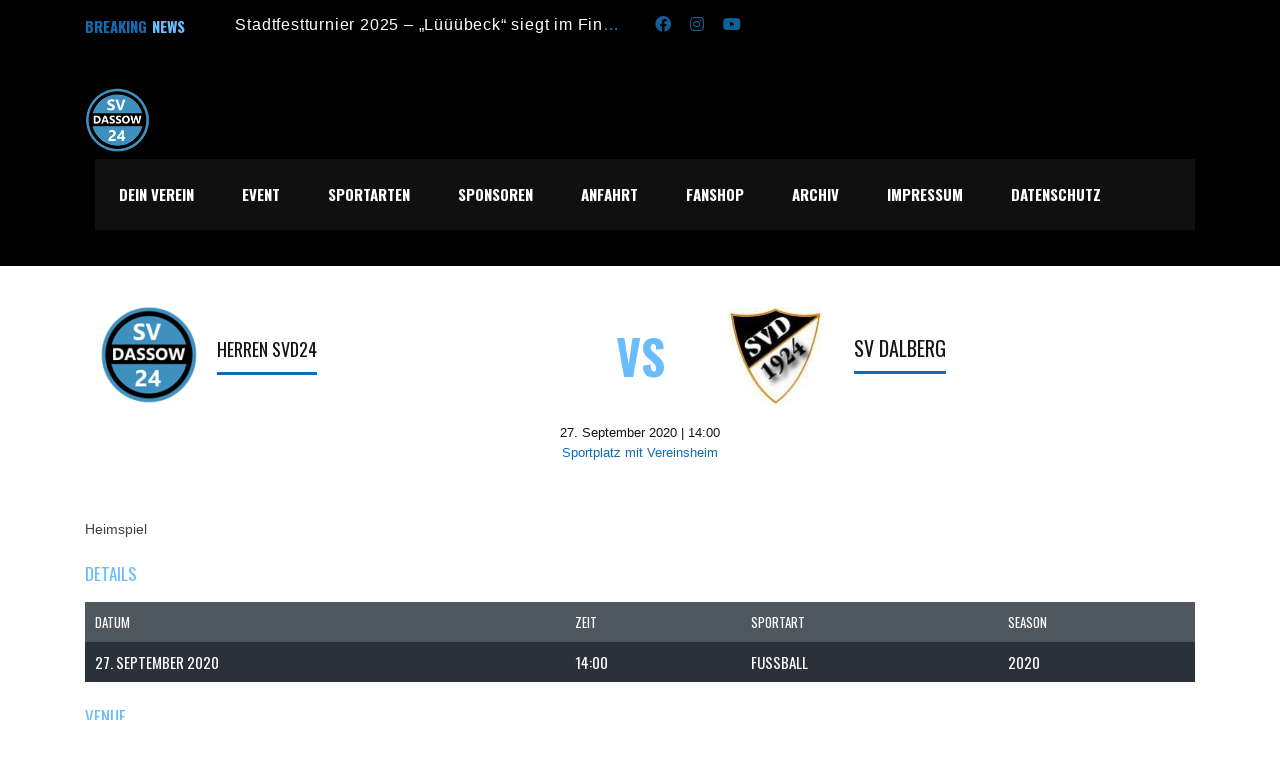

--- FILE ---
content_type: text/html; charset=UTF-8
request_url: https://www.sv-dassow24.de/event/herren-vs-fc-dalberg/
body_size: 36989
content:
<!DOCTYPE html>
<html lang="de" class="no-js">
<head>
    <meta name="format-detection" content="telephone=no">
    <meta charset="UTF-8">
    <meta name="viewport" content="width=device-width, initial-scale=1">
    <link rel="profile" href="http://gmpg.org/xfn/11">
    <link rel="pingback" href="https://www.sv-dassow24.de/xmlrpc.php">
    <meta name='robots' content='index, follow, max-image-preview:large, max-snippet:-1, max-video-preview:-1' />

	<!-- This site is optimized with the Yoast SEO plugin v25.3.1 - https://yoast.com/wordpress/plugins/seo/ -->
	<title>Herren vs FC Dalberg - SV Dassow 24 e.V.</title>
	<link rel="canonical" href="https://www.sv-dassow24.de/event/herren-vs-fc-dalberg/" />
	<meta property="og:locale" content="de_DE" />
	<meta property="og:type" content="article" />
	<meta property="og:title" content="Herren vs FC Dalberg - SV Dassow 24 e.V." />
	<meta property="og:url" content="https://www.sv-dassow24.de/event/herren-vs-fc-dalberg/" />
	<meta property="og:site_name" content="SV Dassow 24 e.V." />
	<meta property="article:publisher" content="https://www.facebook.com/SVDassow24EV/?locale=de_DE" />
	<meta property="og:image" content="https://www.sv-dassow24.de/wp-content/uploads/2020/05/soccer.jpg" />
	<meta property="og:image:width" content="400" />
	<meta property="og:image:height" content="400" />
	<meta property="og:image:type" content="image/jpeg" />
	<meta name="twitter:card" content="summary_large_image" />
	<script type="application/ld+json" class="yoast-schema-graph">{"@context":"https://schema.org","@graph":[{"@type":"WebPage","@id":"https://www.sv-dassow24.de/event/herren-vs-fc-dalberg/","url":"https://www.sv-dassow24.de/event/herren-vs-fc-dalberg/","name":"Herren vs FC Dalberg - SV Dassow 24 e.V.","isPartOf":{"@id":"https://www.sv-dassow24.de/#website"},"primaryImageOfPage":{"@id":"https://www.sv-dassow24.de/event/herren-vs-fc-dalberg/#primaryimage"},"image":{"@id":"https://www.sv-dassow24.de/event/herren-vs-fc-dalberg/#primaryimage"},"thumbnailUrl":"https://www.sv-dassow24.de/wp-content/uploads/2020/05/soccer.jpg","datePublished":"2020-09-27T12:00:04+00:00","breadcrumb":{"@id":"https://www.sv-dassow24.de/event/herren-vs-fc-dalberg/#breadcrumb"},"inLanguage":"de","potentialAction":[{"@type":"ReadAction","target":["https://www.sv-dassow24.de/event/herren-vs-fc-dalberg/"]}]},{"@type":"ImageObject","inLanguage":"de","@id":"https://www.sv-dassow24.de/event/herren-vs-fc-dalberg/#primaryimage","url":"https://www.sv-dassow24.de/wp-content/uploads/2020/05/soccer.jpg","contentUrl":"https://www.sv-dassow24.de/wp-content/uploads/2020/05/soccer.jpg","width":400,"height":400},{"@type":"BreadcrumbList","@id":"https://www.sv-dassow24.de/event/herren-vs-fc-dalberg/#breadcrumb","itemListElement":[{"@type":"ListItem","position":1,"name":"Startseite","item":"https://www.sv-dassow24.de/"},{"@type":"ListItem","position":2,"name":"Herren vs FC Dalberg"}]},{"@type":"WebSite","@id":"https://www.sv-dassow24.de/#website","url":"https://www.sv-dassow24.de/","name":"SV Dassow 24","description":"Dein Sportverein in Dassow","publisher":{"@id":"https://www.sv-dassow24.de/#organization"},"potentialAction":[{"@type":"SearchAction","target":{"@type":"EntryPoint","urlTemplate":"https://www.sv-dassow24.de/?s={search_term_string}"},"query-input":{"@type":"PropertyValueSpecification","valueRequired":true,"valueName":"search_term_string"}}],"inLanguage":"de"},{"@type":"Organization","@id":"https://www.sv-dassow24.de/#organization","name":"SV Dassow 24","url":"https://www.sv-dassow24.de/","logo":{"@type":"ImageObject","inLanguage":"de","@id":"https://www.sv-dassow24.de/#/schema/logo/image/","url":"https://www.sv-dassow24.de/wp-content/uploads/2020/02/logo_header_V2.png","contentUrl":"https://www.sv-dassow24.de/wp-content/uploads/2020/02/logo_header_V2.png","width":128,"height":140,"caption":"SV Dassow 24"},"image":{"@id":"https://www.sv-dassow24.de/#/schema/logo/image/"},"sameAs":["https://www.facebook.com/SVDassow24EV/?locale=de_DE"]}]}</script>
	<!-- / Yoast SEO plugin. -->


<link rel='dns-prefetch' href='//www.sv-dassow24.de' />
<link rel='dns-prefetch' href='//maps.googleapis.com' />
<link rel='dns-prefetch' href='//static.addtoany.com' />
<link rel='dns-prefetch' href='//fonts.googleapis.com' />
<link rel="alternate" type="application/rss+xml" title="SV Dassow 24 e.V. &raquo; Feed" href="https://www.sv-dassow24.de/feed/" />
<link rel="alternate" type="application/rss+xml" title="SV Dassow 24 e.V. &raquo; Kommentar-Feed" href="https://www.sv-dassow24.de/comments/feed/" />
<style>[consent-id]:not(.rcb-content-blocker):not([consent-transaction-complete]):not([consent-visual-use-parent^="children:"]):not([consent-confirm]){opacity:0!important;}
.rcb-content-blocker+.rcb-content-blocker-children-fallback~*{display:none!important;}</style><script data-cfasync="false" type="text/javascript" src="https://www.sv-dassow24.de/wp-content/5feeff59a850c67bf5ce511ce4adeb54/dist/735777626.js?ver=975c5defe73b4b2fde03afbaa384a541" id="real-cookie-banner-vendor-real-cookie-banner-banner-js"></script>
<script type="application/json" data-skip-lazy-load="js-extra" data-skip-moving="true" data-no-defer nitro-exclude data-alt-type="application/ld+json" data-dont-merge data-wpmeteor-nooptimize="true" data-cfasync="false" id="af746fe756c9ab21291f3bc23d0f008f01-js-extra">{"slug":"real-cookie-banner","textDomain":"real-cookie-banner","version":"5.2.10","restUrl":"https:\/\/www.sv-dassow24.de\/wp-json\/real-cookie-banner\/v1\/","restNamespace":"real-cookie-banner\/v1","restPathObfuscateOffset":"5f51384f4314119e","restRoot":"https:\/\/www.sv-dassow24.de\/wp-json\/","restQuery":{"_v":"5.2.10","_locale":"user"},"restNonce":"b823b2c5dd","restRecreateNonceEndpoint":"https:\/\/www.sv-dassow24.de\/wp-admin\/admin-ajax.php?action=rest-nonce","publicUrl":"https:\/\/www.sv-dassow24.de\/wp-content\/plugins\/real-cookie-banner\/public\/","chunkFolder":"dist","chunksLanguageFolder":"https:\/\/www.sv-dassow24.de\/wp-content\/languages\/mo-cache\/real-cookie-banner\/","chunks":{"chunk-config-tab-blocker.lite.js":["de_DE_formal-83d48f038e1cf6148175589160cda67e","de_DE_formal-e5c2f3318cd06f18a058318f5795a54b","de_DE_formal-76129424d1eb6744d17357561a128725","de_DE_formal-d3d8ada331df664d13fa407b77bc690b"],"chunk-config-tab-blocker.pro.js":["de_DE_formal-ddf5ae983675e7b6eec2afc2d53654a2","de_DE_formal-487d95eea292aab22c80aa3ae9be41f0","de_DE_formal-ab0e642081d4d0d660276c9cebfe9f5d","de_DE_formal-0f5f6074a855fa677e6086b82145bd50"],"chunk-config-tab-consent.lite.js":["de_DE_formal-3823d7521a3fc2857511061e0d660408"],"chunk-config-tab-consent.pro.js":["de_DE_formal-9cb9ecf8c1e8ce14036b5f3a5e19f098"],"chunk-config-tab-cookies.lite.js":["de_DE_formal-1a51b37d0ef409906245c7ed80d76040","de_DE_formal-e5c2f3318cd06f18a058318f5795a54b","de_DE_formal-76129424d1eb6744d17357561a128725"],"chunk-config-tab-cookies.pro.js":["de_DE_formal-572ee75deed92e7a74abba4b86604687","de_DE_formal-487d95eea292aab22c80aa3ae9be41f0","de_DE_formal-ab0e642081d4d0d660276c9cebfe9f5d"],"chunk-config-tab-dashboard.lite.js":["de_DE_formal-f843c51245ecd2b389746275b3da66b6"],"chunk-config-tab-dashboard.pro.js":["de_DE_formal-ae5ae8f925f0409361cfe395645ac077"],"chunk-config-tab-import.lite.js":["de_DE_formal-66df94240f04843e5a208823e466a850"],"chunk-config-tab-import.pro.js":["de_DE_formal-e5fee6b51986d4ff7a051d6f6a7b076a"],"chunk-config-tab-licensing.lite.js":["de_DE_formal-e01f803e4093b19d6787901b9591b5a6"],"chunk-config-tab-licensing.pro.js":["de_DE_formal-4918ea9704f47c2055904e4104d4ffba"],"chunk-config-tab-scanner.lite.js":["de_DE_formal-b10b39f1099ef599835c729334e38429"],"chunk-config-tab-scanner.pro.js":["de_DE_formal-752a1502ab4f0bebfa2ad50c68ef571f"],"chunk-config-tab-settings.lite.js":["de_DE_formal-37978e0b06b4eb18b16164a2d9c93a2c"],"chunk-config-tab-settings.pro.js":["de_DE_formal-e59d3dcc762e276255c8989fbd1f80e3"],"chunk-config-tab-tcf.lite.js":["de_DE_formal-4f658bdbf0aa370053460bc9e3cd1f69","de_DE_formal-e5c2f3318cd06f18a058318f5795a54b","de_DE_formal-d3d8ada331df664d13fa407b77bc690b"],"chunk-config-tab-tcf.pro.js":["de_DE_formal-e1e83d5b8a28f1f91f63b9de2a8b181a","de_DE_formal-487d95eea292aab22c80aa3ae9be41f0","de_DE_formal-0f5f6074a855fa677e6086b82145bd50"]},"others":{"customizeValuesBanner":"{\"layout\":{\"type\":\"dialog\",\"maxHeightEnabled\":true,\"maxHeight\":740,\"dialogMaxWidth\":530,\"dialogPosition\":\"middleCenter\",\"dialogMargin\":[0,0,0,0],\"bannerPosition\":\"bottom\",\"bannerMaxWidth\":1024,\"dialogBorderRadius\":3,\"borderRadius\":5,\"animationIn\":\"slideInUp\",\"animationInDuration\":500,\"animationInOnlyMobile\":true,\"animationOut\":\"none\",\"animationOutDuration\":500,\"animationOutOnlyMobile\":true,\"overlay\":true,\"overlayBg\":\"#000000\",\"overlayBgAlpha\":50,\"overlayBlur\":2},\"decision\":{\"acceptAll\":\"button\",\"acceptEssentials\":\"button\",\"showCloseIcon\":false,\"acceptIndividual\":\"link\",\"buttonOrder\":\"all,essential,save,individual\",\"showGroups\":false,\"groupsFirstView\":false,\"saveButton\":\"always\"},\"design\":{\"bg\":\"#ffffff\",\"textAlign\":\"center\",\"linkTextDecoration\":\"underline\",\"borderWidth\":0,\"borderColor\":\"#ffffff\",\"fontSize\":13,\"fontColor\":\"#2b2b2b\",\"fontInheritFamily\":true,\"fontFamily\":\"Arial, Helvetica, sans-serif\",\"fontWeight\":\"normal\",\"boxShadowEnabled\":true,\"boxShadowOffsetX\":0,\"boxShadowOffsetY\":5,\"boxShadowBlurRadius\":13,\"boxShadowSpreadRadius\":0,\"boxShadowColor\":\"#000000\",\"boxShadowColorAlpha\":20},\"headerDesign\":{\"inheritBg\":true,\"bg\":\"#f4f4f4\",\"inheritTextAlign\":true,\"textAlign\":\"center\",\"padding\":[17,20,15,20],\"logo\":\"\",\"logoRetina\":\"\",\"logoMaxHeight\":40,\"logoPosition\":\"left\",\"logoMargin\":[5,15,5,15],\"fontSize\":20,\"fontColor\":\"#2b2b2b\",\"fontInheritFamily\":true,\"fontFamily\":\"Arial, Helvetica, sans-serif\",\"fontWeight\":\"normal\",\"borderWidth\":1,\"borderColor\":\"#efefef\"},\"bodyDesign\":{\"padding\":[15,20,5,20],\"descriptionInheritFontSize\":true,\"descriptionFontSize\":13,\"dottedGroupsInheritFontSize\":true,\"dottedGroupsFontSize\":13,\"dottedGroupsBulletColor\":\"#15779b\",\"teachingsInheritTextAlign\":true,\"teachingsTextAlign\":\"center\",\"teachingsSeparatorActive\":true,\"teachingsSeparatorWidth\":50,\"teachingsSeparatorHeight\":1,\"teachingsSeparatorColor\":\"#15779b\",\"teachingsInheritFontSize\":false,\"teachingsFontSize\":12,\"teachingsInheritFontColor\":false,\"teachingsFontColor\":\"#757575\",\"accordionMargin\":[10,0,5,0],\"accordionPadding\":[5,10,5,10],\"accordionArrowType\":\"outlined\",\"accordionArrowColor\":\"#15779b\",\"accordionBg\":\"#ffffff\",\"accordionActiveBg\":\"#f9f9f9\",\"accordionHoverBg\":\"#efefef\",\"accordionBorderWidth\":1,\"accordionBorderColor\":\"#efefef\",\"accordionTitleFontSize\":12,\"accordionTitleFontColor\":\"#2b2b2b\",\"accordionTitleFontWeight\":\"normal\",\"accordionDescriptionMargin\":[5,0,0,0],\"accordionDescriptionFontSize\":12,\"accordionDescriptionFontColor\":\"#757575\",\"accordionDescriptionFontWeight\":\"normal\",\"acceptAllOneRowLayout\":false,\"acceptAllPadding\":[10,10,10,10],\"acceptAllBg\":\"#15779b\",\"acceptAllTextAlign\":\"center\",\"acceptAllFontSize\":18,\"acceptAllFontColor\":\"#ffffff\",\"acceptAllFontWeight\":\"normal\",\"acceptAllBorderWidth\":0,\"acceptAllBorderColor\":\"#000000\",\"acceptAllHoverBg\":\"#11607d\",\"acceptAllHoverFontColor\":\"#ffffff\",\"acceptAllHoverBorderColor\":\"#000000\",\"acceptEssentialsUseAcceptAll\":true,\"acceptEssentialsButtonType\":\"\",\"acceptEssentialsPadding\":[10,10,10,10],\"acceptEssentialsBg\":\"#efefef\",\"acceptEssentialsTextAlign\":\"center\",\"acceptEssentialsFontSize\":18,\"acceptEssentialsFontColor\":\"#0a0a0a\",\"acceptEssentialsFontWeight\":\"normal\",\"acceptEssentialsBorderWidth\":0,\"acceptEssentialsBorderColor\":\"#000000\",\"acceptEssentialsHoverBg\":\"#e8e8e8\",\"acceptEssentialsHoverFontColor\":\"#000000\",\"acceptEssentialsHoverBorderColor\":\"#000000\",\"acceptIndividualPadding\":[5,5,5,5],\"acceptIndividualBg\":\"#ffffff\",\"acceptIndividualTextAlign\":\"center\",\"acceptIndividualFontSize\":16,\"acceptIndividualFontColor\":\"#15779b\",\"acceptIndividualFontWeight\":\"normal\",\"acceptIndividualBorderWidth\":0,\"acceptIndividualBorderColor\":\"#000000\",\"acceptIndividualHoverBg\":\"#ffffff\",\"acceptIndividualHoverFontColor\":\"#11607d\",\"acceptIndividualHoverBorderColor\":\"#000000\"},\"footerDesign\":{\"poweredByLink\":true,\"inheritBg\":false,\"bg\":\"#fcfcfc\",\"inheritTextAlign\":true,\"textAlign\":\"center\",\"padding\":[10,20,15,20],\"fontSize\":14,\"fontColor\":\"#757474\",\"fontInheritFamily\":true,\"fontFamily\":\"Arial, Helvetica, sans-serif\",\"fontWeight\":\"normal\",\"hoverFontColor\":\"#2b2b2b\",\"borderWidth\":1,\"borderColor\":\"#efefef\",\"languageSwitcher\":\"flags\"},\"texts\":{\"headline\":\"Privatsph\\u00e4re-Einstellungen\",\"description\":\"Wir verwenden Cookies und \\u00e4hnliche Technologien auf unserer Website und verarbeiten Ihre personenbezogenen Daten (z.B. IP-Adresse), um z.B. Inhalte und Anzeigen zu personalisieren, Medien von Drittanbietern einzubinden oder Zugriffe auf unsere Website zu analysieren. Die Datenverarbeitung kann auch erst in Folge gesetzter Cookies stattfinden. Wir geben diese Daten an Dritte weiter, die wir in den Privatsph\\u00e4re-Einstellungen benennen.<br \\\/><br \\\/>Die Datenverarbeitung kann mit Ihrer Einwilligung oder auf Basis eines berechtigten Interesses erfolgen, dem Sie in den Privatsph\\u00e4re-Einstellungen widersprechen k\\u00f6nnen. Sie haben das Recht, nicht einzuwilligen und Ihre Einwilligung zu einem sp\\u00e4teren Zeitpunkt zu \\u00e4ndern oder zu widerrufen. Der Widerruf wird sofort wirksam, hat jedoch keine Auswirkungen auf bereits verarbeitete Daten. Weitere Informationen \\u00fcber die Verwendung Ihrer Daten finden Sie in unserer {{privacyPolicy}}Datenschutzerkl\\u00e4rung{{\\\/privacyPolicy}}.\",\"acceptAll\":\"Alle akzeptieren\",\"acceptEssentials\":\"Weiter ohne Einwilligung\",\"acceptIndividual\":\"Privatsph\\u00e4re-Einstellungen individuell festlegen\",\"poweredBy\":\"1\",\"dataProcessingInUnsafeCountries\":\"Einige Services verarbeiten personenbezogene Daten in unsicheren Drittl\\u00e4ndern. Mit Ihrer Einwilligung stimmen Sie auch der Datenverarbeitung gekennzeichneter Services gem\\u00e4\\u00df {{legalBasis}} zu, mit Risiken wie unzureichenden Rechtsmitteln, unbefugtem Zugriff durch Beh\\u00f6rden ohne Information oder Widerspruchsm\\u00f6glichkeit, unbefugter Weitergabe an Dritte und unzureichenden Datensicherheitsma\\u00dfnahmen.\",\"ageNoticeBanner\":\"Sie sind unter {{minAge}} Jahre alt? Dann k\\u00f6nnen Sie nicht in optionale Services einwilligen. Bitten Sie Ihre Eltern oder Erziehungsberechtigten, mit Ihnen in diese Services einzuwilligen.\",\"ageNoticeBlocker\":\"Sie sind unter {{minAge}} Jahre alt? Leider d\\u00fcrfen Sie in diesen Service nicht selbst einwilligen, um diese Inhalte zu sehen. Bitten Sie Ihre Eltern oder Erziehungsberechtigten, in den Service mit Ihnen einzuwilligen!\",\"listServicesNotice\":\"Indem Sie alle Services akzeptieren, erlauben Sie, dass {{services}} geladen werden. Diese sind nach ihrem Zweck in Gruppen {{serviceGroups}} unterteilt (Zugeh\\u00f6rigkeit durch hochgestellte Zahlen gekennzeichnet).\",\"listServicesLegitimateInterestNotice\":\"Au\\u00dferdem werden {{services}} auf der Grundlage eines berechtigten Interesses geladen.\",\"consentForwardingExternalHosts\":\"Ihre Einwilligung gilt auch auf {{websites}}.\",\"blockerHeadline\":\"{{name}} aufgrund von Privatsph\\u00e4re-Einstellungen blockiert\",\"blockerLinkShowMissing\":\"Alle Services anzeigen, in die Sie noch einwilligen m\\u00fcssen\",\"blockerLoadButton\":\"Services akzeptieren und Inhalte laden\",\"blockerAcceptInfo\":\"Durch das Laden der blockierten Inhalte werden Ihre Privatsph\\u00e4ren-Einstellungen angepasst. Inhalte von diesem Service werden in Zukunft nicht mehr blockiert.\",\"stickyHistory\":\"Historie der Privatsph\\u00e4re-Einstellungen\",\"stickyRevoke\":\"Einwilligungen widerrufen\",\"stickyRevokeSuccessMessage\":\"Sie haben Ihre Einwilligung f\\u00fcr Services mit ihren Cookies und der Verarbeitung personenbezogener Daten erfolgreich widerrufen. Die Seite wird jetzt neu geladen!\",\"stickyChange\":\"Privatsph\\u00e4re-Einstellungen \\u00e4ndern\"},\"individualLayout\":{\"inheritDialogMaxWidth\":false,\"dialogMaxWidth\":970,\"inheritBannerMaxWidth\":true,\"bannerMaxWidth\":1980,\"descriptionTextAlign\":\"left\"},\"group\":{\"checkboxBg\":\"#f0f0f0\",\"checkboxBorderWidth\":1,\"checkboxBorderColor\":\"#d2d2d2\",\"checkboxActiveColor\":\"#ffffff\",\"checkboxActiveBg\":\"#15779b\",\"checkboxActiveBorderColor\":\"#11607d\",\"groupInheritBg\":true,\"groupBg\":\"#f4f4f4\",\"groupPadding\":[15,15,15,15],\"groupSpacing\":10,\"groupBorderRadius\":5,\"groupBorderWidth\":1,\"groupBorderColor\":\"#f4f4f4\",\"headlineFontSize\":16,\"headlineFontWeight\":\"normal\",\"headlineFontColor\":\"#2b2b2b\",\"descriptionFontSize\":14,\"descriptionFontColor\":\"#757575\",\"linkColor\":\"#757575\",\"linkHoverColor\":\"#2b2b2b\",\"detailsHideLessRelevant\":true},\"saveButton\":{\"useAcceptAll\":true,\"type\":\"button\",\"padding\":[10,10,10,10],\"bg\":\"#efefef\",\"textAlign\":\"center\",\"fontSize\":18,\"fontColor\":\"#0a0a0a\",\"fontWeight\":\"normal\",\"borderWidth\":0,\"borderColor\":\"#000000\",\"hoverBg\":\"#e8e8e8\",\"hoverFontColor\":\"#000000\",\"hoverBorderColor\":\"#000000\"},\"individualTexts\":{\"headline\":\"Individuelle Privatsph\\u00e4re-Einstellungen\",\"description\":\"Wir verwenden Cookies und \\u00e4hnliche Technologien auf unserer Website und verarbeiten Ihre personenbezogenen Daten (z.B. IP-Adresse), um z.B. Inhalte und Anzeigen zu personalisieren, Medien von Drittanbietern einzubinden oder Zugriffe auf unsere Website zu analysieren. Die Datenverarbeitung kann auch erst in Folge gesetzter Cookies stattfinden. Wir geben diese Daten an Dritte weiter, die wir in den Privatsph\\u00e4re-Einstellungen benennen.<br \\\/><br \\\/>Die Datenverarbeitung kann mit Ihrer Einwilligung oder auf Basis eines berechtigten Interesses erfolgen, dem Sie in den Privatsph\\u00e4re-Einstellungen widersprechen k\\u00f6nnen. Sie haben das Recht, nicht einzuwilligen und Ihre Einwilligung zu einem sp\\u00e4teren Zeitpunkt zu \\u00e4ndern oder zu widerrufen. Der Widerruf wird sofort wirksam, hat jedoch keine Auswirkungen auf bereits verarbeitete Daten. Weitere Informationen \\u00fcber die Verwendung Ihrer Daten finden Sie in unserer {{privacyPolicy}}Datenschutzerkl\\u00e4rung{{\\\/privacyPolicy}}.<br \\\/><br \\\/>Nachstehend finden Sie eine \\u00dcbersicht \\u00fcber alle von dieser Website genutzten Services. Sie k\\u00f6nnen detaillierte Informationen zu jedem Service einsehen und diesen einzeln zustimmen oder von Ihrem Widerspruchsrecht Gebrauch machen.\",\"save\":\"Individuelle Auswahl speichern\",\"showMore\":\"Service-Informationen anzeigen\",\"hideMore\":\"Service-Informationen ausblenden\",\"postamble\":\"\"},\"mobile\":{\"enabled\":true,\"maxHeight\":400,\"hideHeader\":false,\"alignment\":\"bottom\",\"scalePercent\":90,\"scalePercentVertical\":-50},\"sticky\":{\"enabled\":false,\"animationsEnabled\":true,\"alignment\":\"left\",\"bubbleBorderRadius\":50,\"icon\":\"fingerprint\",\"iconCustom\":\"\",\"iconCustomRetina\":\"\",\"iconSize\":30,\"iconColor\":\"#ffffff\",\"bubbleMargin\":[10,20,20,20],\"bubblePadding\":15,\"bubbleBg\":\"#15779b\",\"bubbleBorderWidth\":0,\"bubbleBorderColor\":\"#10556f\",\"boxShadowEnabled\":true,\"boxShadowOffsetX\":0,\"boxShadowOffsetY\":2,\"boxShadowBlurRadius\":5,\"boxShadowSpreadRadius\":1,\"boxShadowColor\":\"#105b77\",\"boxShadowColorAlpha\":40,\"bubbleHoverBg\":\"#ffffff\",\"bubbleHoverBorderColor\":\"#000000\",\"hoverIconColor\":\"#000000\",\"hoverIconCustom\":\"\",\"hoverIconCustomRetina\":\"\",\"menuFontSize\":16,\"menuBorderRadius\":5,\"menuItemSpacing\":10,\"menuItemPadding\":[5,10,5,10]},\"customCss\":{\"css\":\"\",\"antiAdBlocker\":\"y\"}}","isPro":false,"showProHints":false,"proUrl":"https:\/\/devowl.io\/de\/go\/real-cookie-banner?source=rcb-lite","showLiteNotice":true,"frontend":{"groups":"[{\"id\":87,\"name\":\"Essenziell\",\"slug\":\"essenziell\",\"description\":\"Essential Services sind f\\u00fcr die grundlegende Funktionalit\\u00e4t der Website erforderlich. Sie enthalten nur technisch notwendige Services. Diesen Services kann nicht widersprochen werden.\",\"isEssential\":true,\"isDefault\":true,\"items\":[{\"id\":3209,\"name\":\"Real Cookie Banner\",\"purpose\":\"Real Cookie Banner bittet Website-Besucher um die Einwilligung zum Setzen von Cookies und zur Verarbeitung personenbezogener Daten. Dazu wird jedem Website-Besucher eine UUID (pseudonyme Identifikation des Nutzers) zugewiesen, die bis zum Ablauf des Cookies zur Speicherung der Einwilligung g\\u00fcltig ist. Cookies werden dazu verwendet, um zu testen, ob Cookies gesetzt werden k\\u00f6nnen, um Referenz auf die dokumentierte Einwilligung zu speichern, um zu speichern, in welche Services aus welchen Service-Gruppen der Besucher eingewilligt hat, und, falls Einwilligung nach dem Transparency & Consent Framework (TCF) eingeholt werden, um die Einwilligungen in TCF Partner, Zwecke, besondere Zwecke, Funktionen und besondere Funktionen zu speichern. Im Rahmen der Darlegungspflicht nach DSGVO wird die erhobene Einwilligung vollumf\\u00e4nglich dokumentiert. Dazu z\\u00e4hlt neben den Services und Service-Gruppen, in welche der Besucher eingewilligt hat, und falls Einwilligung nach dem TCF Standard eingeholt werden, in welche TCF Partner, Zwecke und Funktionen der Besucher eingewilligt hat, alle Einstellungen des Cookie Banners zum Zeitpunkt der Einwilligung als auch die technischen Umst\\u00e4nde (z.B. Gr\\u00f6\\u00dfe des Sichtbereichs bei der Einwilligung) und die Nutzerinteraktionen (z.B. Klick auf Buttons), die zur Einwilligung gef\\u00fchrt haben. Die Einwilligung wird pro Sprache einmal erhoben.\",\"providerContact\":{\"phone\":\"\",\"email\":\"\",\"link\":\"\"},\"isProviderCurrentWebsite\":true,\"provider\":\"\",\"uniqueName\":\"\",\"isEmbeddingOnlyExternalResources\":false,\"legalBasis\":\"legal-requirement\",\"dataProcessingInCountries\":[],\"dataProcessingInCountriesSpecialTreatments\":[],\"technicalDefinitions\":[{\"type\":\"http\",\"name\":\"real_cookie_banner*\",\"host\":\".sv-dassow24.de\",\"duration\":365,\"durationUnit\":\"d\",\"isSessionDuration\":false,\"purpose\":\"Eindeutiger Identifikator f\\u00fcr die Einwilligung, aber nicht f\\u00fcr den Website-Besucher. Revisionshash f\\u00fcr die Einstellungen des Cookie-Banners (Texte, Farben, Funktionen, Servicegruppen, Dienste, Content Blocker usw.). IDs f\\u00fcr eingewilligte Services und Service-Gruppen.\"},{\"type\":\"http\",\"name\":\"real_cookie_banner*-tcf\",\"host\":\".sv-dassow24.de\",\"duration\":365,\"durationUnit\":\"d\",\"isSessionDuration\":false,\"purpose\":\"Im Rahmen von TCF gesammelte Einwilligungen, die im TC-String-Format gespeichert werden, einschlie\\u00dflich TCF-Vendoren, -Zwecke, -Sonderzwecke, -Funktionen und -Sonderfunktionen.\"},{\"type\":\"http\",\"name\":\"real_cookie_banner*-gcm\",\"host\":\".sv-dassow24.de\",\"duration\":365,\"durationUnit\":\"d\",\"isSessionDuration\":false,\"purpose\":\"Die im Google Consent Mode gesammelten Einwilligungen in die verschiedenen Einwilligungstypen (Zwecke) werden f\\u00fcr alle mit dem Google Consent Mode kompatiblen Services gespeichert.\"},{\"type\":\"http\",\"name\":\"real_cookie_banner-test\",\"host\":\".sv-dassow24.de\",\"duration\":365,\"durationUnit\":\"d\",\"isSessionDuration\":false,\"purpose\":\"Cookie, der gesetzt wurde, um die Funktionalit\\u00e4t von HTTP-Cookies zu testen. Wird sofort nach dem Test gel\\u00f6scht.\"},{\"type\":\"local\",\"name\":\"real_cookie_banner*\",\"host\":\"https:\\\/\\\/www.sv-dassow24.de\",\"duration\":1,\"durationUnit\":\"d\",\"isSessionDuration\":false,\"purpose\":\"Eindeutiger Identifikator f\\u00fcr die Einwilligung, aber nicht f\\u00fcr den Website-Besucher. Revisionshash f\\u00fcr die Einstellungen des Cookie-Banners (Texte, Farben, Funktionen, Service-Gruppen, Services, Content Blocker usw.). IDs f\\u00fcr eingewilligte Services und Service-Gruppen. Wird nur solange gespeichert, bis die Einwilligung auf dem Website-Server dokumentiert ist.\"},{\"type\":\"local\",\"name\":\"real_cookie_banner*-tcf\",\"host\":\"https:\\\/\\\/www.sv-dassow24.de\",\"duration\":1,\"durationUnit\":\"d\",\"isSessionDuration\":false,\"purpose\":\"Im Rahmen von TCF gesammelte Einwilligungen werden im TC-String-Format gespeichert, einschlie\\u00dflich TCF Vendoren, Zwecke, besondere Zwecke, Funktionen und besondere Funktionen. Wird nur solange gespeichert, bis die Einwilligung auf dem Website-Server dokumentiert ist.\"},{\"type\":\"local\",\"name\":\"real_cookie_banner*-gcm\",\"host\":\"https:\\\/\\\/www.sv-dassow24.de\",\"duration\":1,\"durationUnit\":\"d\",\"isSessionDuration\":false,\"purpose\":\"Im Rahmen des Google Consent Mode erfasste Einwilligungen werden f\\u00fcr alle mit dem Google Consent Mode kompatiblen Services in Einwilligungstypen (Zwecke) gespeichert. Wird nur solange gespeichert, bis die Einwilligung auf dem Website-Server dokumentiert ist.\"},{\"type\":\"local\",\"name\":\"real_cookie_banner-consent-queue*\",\"host\":\"https:\\\/\\\/www.sv-dassow24.de\",\"duration\":1,\"durationUnit\":\"d\",\"isSessionDuration\":false,\"purpose\":\"Lokale Zwischenspeicherung (Caching) der Auswahl im Cookie-Banner, bis der Server die Einwilligung dokumentiert; Dokumentation periodisch oder bei Seitenwechseln versucht, wenn der Server nicht verf\\u00fcgbar oder \\u00fcberlastet ist.\"}],\"codeDynamics\":[],\"providerPrivacyPolicyUrl\":\"\",\"providerLegalNoticeUrl\":\"\",\"tagManagerOptInEventName\":\"\",\"tagManagerOptOutEventName\":\"\",\"googleConsentModeConsentTypes\":[],\"executePriority\":10,\"codeOptIn\":\"\",\"executeCodeOptInWhenNoTagManagerConsentIsGiven\":false,\"codeOptOut\":\"\",\"executeCodeOptOutWhenNoTagManagerConsentIsGiven\":false,\"deleteTechnicalDefinitionsAfterOptOut\":false,\"codeOnPageLoad\":\"\",\"presetId\":\"real-cookie-banner\"}]}]","links":[{"id":3207,"label":"Datenschutzerkl\u00e4rung","pageType":"privacyPolicy","isExternalUrl":false,"pageId":3,"url":"https:\/\/www.sv-dassow24.de\/datenschutzerklaerung\/","hideCookieBanner":true,"isTargetBlank":true}],"websiteOperator":{"address":"SV Dassow 24 e.V.","country":"DE","contactEmail":"base64-encoded:aW5mb0BzYW5uZXNpZ24uZGU=","contactPhone":"","contactFormUrl":false},"blocker":[],"languageSwitcher":[],"predefinedDataProcessingInSafeCountriesLists":{"GDPR":["AT","BE","BG","HR","CY","CZ","DK","EE","FI","FR","DE","GR","HU","IE","IS","IT","LI","LV","LT","LU","MT","NL","NO","PL","PT","RO","SK","SI","ES","SE"],"DSG":["CH"],"GDPR+DSG":[],"ADEQUACY_EU":["AD","AR","CA","FO","GG","IL","IM","JP","JE","NZ","KR","CH","GB","UY","US"],"ADEQUACY_CH":["DE","AD","AR","AT","BE","BG","CA","CY","HR","DK","ES","EE","FI","FR","GI","GR","GG","HU","IM","FO","IE","IS","IL","IT","JE","LV","LI","LT","LU","MT","MC","NO","NZ","NL","PL","PT","CZ","RO","GB","SK","SI","SE","UY","US"]},"decisionCookieName":"real_cookie_banner-v:3_blog:1_path:0de3e23","revisionHash":"9949d5611f1cd19e8a139e8cc32b33ca","territorialLegalBasis":["gdpr-eprivacy"],"setCookiesViaManager":"none","isRespectDoNotTrack":false,"failedConsentDocumentationHandling":"essentials","isAcceptAllForBots":true,"isDataProcessingInUnsafeCountries":false,"isAgeNotice":true,"ageNoticeAgeLimit":16,"isListServicesNotice":true,"isBannerLessConsent":false,"isTcf":false,"isGcm":false,"isGcmListPurposes":false,"hasLazyData":false},"anonymousContentUrl":"https:\/\/www.sv-dassow24.de\/wp-content\/5feeff59a850c67bf5ce511ce4adeb54\/dist\/","anonymousHash":"5feeff59a850c67bf5ce511ce4adeb54","hasDynamicPreDecisions":false,"isLicensed":true,"isDevLicense":false,"multilingualSkipHTMLForTag":"","isCurrentlyInTranslationEditorPreview":false,"defaultLanguage":"","currentLanguage":"","activeLanguages":[],"context":"","iso3166OneAlpha2":{"AF":"Afghanistan","AL":"Albanien","DZ":"Algerien","AS":"Amerikanisch-Samoa","AD":"Andorra","AO":"Angola","AI":"Anguilla","AQ":"Antarktis","AG":"Antigua und Barbuda","AR":"Argentinien","AM":"Armenien","AW":"Aruba","AZ":"Aserbaidschan","AU":"Australien","BS":"Bahamas","BH":"Bahrain","BD":"Bangladesch","BB":"Barbados","BY":"Belarus","BE":"Belgien","BZ":"Belize","BJ":"Benin","BM":"Bermuda","BT":"Bhutan","BO":"Bolivien","BA":"Bosnien und Herzegowina","BW":"Botswana","BV":"Bouvetinsel","BR":"Brasilien","IO":"Britisches Territorium im Indischen Ozean","BN":"Brunei Darussalam","BG":"Bulgarien","BF":"Burkina Faso","BI":"Burundi","CL":"Chile","CN":"China","CK":"Cookinseln","CR":"Costa Rica","CW":"Cura\u00e7ao","DE":"Deutschland","LA":"Die Laotische Demokratische Volksrepublik","DM":"Dominica","DO":"Dominikanische Republik","DJ":"Dschibuti","DK":"D\u00e4nemark","EC":"Ecuador","SV":"El Salvador","ER":"Eritrea","EE":"Estland","FK":"Falklandinseln (Malwinen)","FJ":"Fidschi","FI":"Finnland","FR":"Frankreich","GF":"Franz\u00f6sisch-Guayana","PF":"Franz\u00f6sisch-Polynesien","TF":"Franz\u00f6sische S\u00fcd- und Antarktisgebiete","FO":"F\u00e4r\u00f6er Inseln","FM":"F\u00f6derierte Staaten von Mikronesien","GA":"Gabun","GM":"Gambia","GE":"Georgien","GH":"Ghana","GI":"Gibraltar","GD":"Grenada","GR":"Griechenland","GL":"Gr\u00f6nland","GP":"Guadeloupe","GU":"Guam","GT":"Guatemala","GG":"Guernsey","GN":"Guinea","GW":"Guinea-Bissau","GY":"Guyana","HT":"Haiti","HM":"Heard und die McDonaldinseln","VA":"Heiliger Stuhl (Staat Vatikanstadt)","HN":"Honduras","HK":"Hong Kong","IN":"Indien","ID":"Indonesien","IQ":"Irak","IE":"Irland","IR":"Islamische Republik Iran","IS":"Island","IM":"Isle of Man","IL":"Israel","IT":"Italien","JM":"Jamaika","JP":"Japan","YE":"Jemen","JE":"Jersey","JO":"Jordanien","VG":"Jungferninseln, Britisch","VI":"Jungferninseln, U.S.","KY":"Kaimaninseln","KH":"Kambodscha","CM":"Kamerun","CA":"Kanada","CV":"Kap Verde","BQ":"Karibischen Niederlande","KZ":"Kasachstan","QA":"Katar","KE":"Kenia","KG":"Kirgisistan","KI":"Kiribati","UM":"Kleinere Inselbesitzungen der Vereinigten Staaten","CC":"Kokosinseln","CO":"Kolumbien","KM":"Komoren","CG":"Kongo","CD":"Kongo, Demokratische Republik","KR":"Korea","XK":"Kosovo","HR":"Kroatien","CU":"Kuba","KW":"Kuwait","LS":"Lesotho","LV":"Lettland","LB":"Libanon","LR":"Liberia","LY":"Libysch-Arabische Dschamahirija","LI":"Liechtenstein","LT":"Litauen","LU":"Luxemburg","MO":"Macao","MG":"Madagaskar","MW":"Malawi","MY":"Malaysia","MV":"Malediven","ML":"Mali","MT":"Malta","MA":"Marokko","MH":"Marshallinseln","MQ":"Martinique","MR":"Mauretanien","MU":"Mauritius","YT":"Mayotte","MK":"Mazedonien","MX":"Mexiko","MD":"Moldawien","MC":"Monaco","MN":"Mongolei","ME":"Montenegro","MS":"Montserrat","MZ":"Mosambik","MM":"Myanmar","NA":"Namibia","NR":"Nauru","NP":"Nepal","NC":"Neukaledonien","NZ":"Neuseeland","NI":"Nicaragua","NL":"Niederlande","AN":"Niederl\u00e4ndische Antillen","NE":"Niger","NG":"Nigeria","NU":"Niue","KP":"Nordkorea","NF":"Norfolkinsel","NO":"Norwegen","MP":"N\u00f6rdliche Marianen","OM":"Oman","PK":"Pakistan","PW":"Palau","PS":"Pal\u00e4stinensisches Gebiet, besetzt","PA":"Panama","PG":"Papua-Neuguinea","PY":"Paraguay","PE":"Peru","PH":"Philippinen","PN":"Pitcairn","PL":"Polen","PT":"Portugal","PR":"Puerto Rico","CI":"Republik C\u00f4te d'Ivoire","RW":"Ruanda","RO":"Rum\u00e4nien","RU":"Russische F\u00f6deration","RE":"R\u00e9union","BL":"Saint Barth\u00e9l\u00e9my","PM":"Saint Pierre und Miquelo","SB":"Salomonen","ZM":"Sambia","WS":"Samoa","SM":"San Marino","SH":"Sankt Helena","MF":"Sankt Martin","SA":"Saudi-Arabien","SE":"Schweden","CH":"Schweiz","SN":"Senegal","RS":"Serbien","SC":"Seychellen","SL":"Sierra Leone","ZW":"Simbabwe","SG":"Singapur","SX":"Sint Maarten","SK":"Slowakei","SI":"Slowenien","SO":"Somalia","ES":"Spanien","LK":"Sri Lanka","KN":"St. Kitts und Nevis","LC":"St. Lucia","VC":"St. Vincent und Grenadinen","SD":"Sudan","SR":"Surinam","SJ":"Svalbard und Jan Mayen","SZ":"Swasiland","SY":"Syrische Arabische Republik","ST":"S\u00e3o Tom\u00e9 und Pr\u00edncipe","ZA":"S\u00fcdafrika","GS":"S\u00fcdgeorgien und die S\u00fcdlichen Sandwichinseln","SS":"S\u00fcdsudan","TJ":"Tadschikistan","TW":"Taiwan","TZ":"Tansania","TH":"Thailand","TL":"Timor-Leste","TG":"Togo","TK":"Tokelau","TO":"Tonga","TT":"Trinidad und Tobago","TD":"Tschad","CZ":"Tschechische Republik","TN":"Tunesien","TM":"Turkmenistan","TC":"Turks- und Caicosinseln","TV":"Tuvalu","TR":"T\u00fcrkei","UG":"Uganda","UA":"Ukraine","HU":"Ungarn","UY":"Uruguay","UZ":"Usbekistan","VU":"Vanuatu","VE":"Venezuela","AE":"Vereinigte Arabische Emirate","US":"Vereinigte Staaten","GB":"Vereinigtes K\u00f6nigreich","VN":"Vietnam","WF":"Wallis und Futuna","CX":"Weihnachtsinsel","EH":"Westsahara","CF":"Zentralafrikanische Republik","CY":"Zypern","EG":"\u00c4gypten","GQ":"\u00c4quatorialguinea","ET":"\u00c4thiopien","AX":"\u00c5land Inseln","AT":"\u00d6sterreich"},"visualParentSelectors":{".et_pb_video_box":1,".et_pb_video_slider:has(>.et_pb_slider_carousel %s)":"self",".ast-oembed-container":1,".wpb_video_wrapper":1,".gdlr-core-pbf-background-wrap":1},"isPreventPreDecision":false,"isInvalidateImplicitUserConsent":false,"dependantVisibilityContainers":["[role=\"tabpanel\"]",".eael-tab-content-item",".wpcs_content_inner",".op3-contenttoggleitem-content",".op3-popoverlay-content",".pum-overlay","[data-elementor-type=\"popup\"]",".wp-block-ub-content-toggle-accordion-content-wrap",".w-popup-wrap",".oxy-lightbox_inner[data-inner-content=true]",".oxy-pro-accordion_body",".oxy-tab-content",".kt-accordion-panel",".vc_tta-panel-body",".mfp-hide","div[id^=\"tve_thrive_lightbox_\"]",".brxe-xpromodalnestable",".evcal_eventcard",".divioverlay",".et_pb_toggle_content"],"disableDeduplicateExceptions":[".et_pb_video_slider"],"bannerDesignVersion":12,"bannerI18n":{"showMore":"Mehr anzeigen","hideMore":"Ausblenden","showLessRelevantDetails":"Weitere Details anzeigen (%s)","hideLessRelevantDetails":"Weitere Details ausblenden (%s)","other":"Anderes","legalBasis":{"label":"Verwendung auf gesetzlicher Grundlage von","consentPersonalData":"Einwilligung zur Verarbeitung personenbezogener Daten","consentStorage":"Einwilligung zur Speicherung oder zum Zugriff auf Informationen auf der Endeinrichtung des Nutzers","legitimateInterestPersonalData":"Berechtigtes Interesse zur Verarbeitung personenbezogener Daten","legitimateInterestStorage":"Bereitstellung eines ausdr\u00fccklich gew\u00fcnschten digitalen Dienstes zur Speicherung oder zum Zugriff auf Informationen auf der Endeinrichtung des Nutzers","legalRequirementPersonalData":"Erf\u00fcllung einer rechtlichen Verpflichtung zur Verarbeitung personenbezogener Daten"},"territorialLegalBasisArticles":{"gdpr-eprivacy":{"dataProcessingInUnsafeCountries":"Art. 49 Abs. 1 lit. a DSGVO"},"dsg-switzerland":{"dataProcessingInUnsafeCountries":"Art. 17 Abs. 1 lit. a DSG (Schweiz)"}},"legitimateInterest":"Berechtigtes Interesse","consent":"Einwilligung","crawlerLinkAlert":"Wir haben erkannt, dass Sie ein Crawler\/Bot sind. Nur nat\u00fcrliche Personen m\u00fcssen in Cookies und die Verarbeitung von personenbezogenen Daten einwilligen. Daher hat der Link f\u00fcr Sie keine Funktion.","technicalCookieDefinitions":"Technische Cookie-Definitionen","technicalCookieName":"Technischer Cookie Name","usesCookies":"Verwendete Cookies","cookieRefresh":"Cookie-Erneuerung","usesNonCookieAccess":"Verwendet Cookie-\u00e4hnliche Informationen (LocalStorage, SessionStorage, IndexDB, etc.)","host":"Host","duration":"Dauer","noExpiration":"Kein Ablauf","type":"Typ","purpose":"Zweck","purposes":"Zwecke","headerTitlePrivacyPolicyHistory":"Historie Ihrer Privatsph\u00e4re-Einstellungen","skipToConsentChoices":"Zu Einwilligungsoptionen springen","historyLabel":"Einwilligungen anzeigen vom","historyItemLoadError":"Das Lesen der Einwilligung ist fehlgeschlagen. Bitte versuchen Sie es sp\u00e4ter noch einmal!","historySelectNone":"Noch nicht eingewilligt","provider":"Anbieter","providerContactPhone":"Telefon","providerContactEmail":"E-Mail","providerContactLink":"Kontaktformular","providerPrivacyPolicyUrl":"Datenschutzerkl\u00e4rung","providerLegalNoticeUrl":"Impressum","nonStandard":"Nicht standardisierte Datenverarbeitung","nonStandardDesc":"Einige Services setzen Cookies und\/oder verarbeiten personenbezogene Daten, ohne die Standards f\u00fcr die Kommunikation der Einwilligung einzuhalten. Diese Services werden in mehrere Gruppen unterteilt. Sogenannte \u201cessenzielle Services\u201d werden auf der Grundlage eines berechtigten Interesses genutzt und k\u00f6nnen nicht abbestellt werden (ein Widerspruch muss ggf. per E-Mail oder Brief gem\u00e4\u00df der Datenschutzerkl\u00e4rung erfolgen), w\u00e4hrend alle anderen Services nur nach Einwilligung genutzt werden.","dataProcessingInThirdCountries":"Datenverarbeitung in Drittl\u00e4ndern","safetyMechanisms":{"label":"Sicherheitsmechanismen f\u00fcr die Daten\u00fcbermittlung","standardContractualClauses":"Standardvertragsklauseln","adequacyDecision":"Angemessenheitsbeschluss","eu":"EU","switzerland":"Schweiz","bindingCorporateRules":"Verbindliche interne Datenschutzvorschriften","contractualGuaranteeSccSubprocessors":"Vertragliche Garantie f\u00fcr Standardvertragsklauseln mit Unterauftragsverarbeitern"},"durationUnit":{"n1":{"s":"Sekunde","m":"Minute","h":"Stunde","d":"Tag","mo":"Monat","y":"Jahr"},"nx":{"s":"Sekunden","m":"Minuten","h":"Stunden","d":"Tage","mo":"Monate","y":"Jahre"}},"close":"Schlie\u00dfen","closeWithoutSaving":"Verlassen ohne Speichern","yes":"Ja","no":"Nein","unknown":"Unbekannt","none":"Keine","noLicense":"Keine Lizenz aktiviert \u2013 kein Einsatz auf produktiven Systemen!","devLicense":"Produktlizenz nicht f\u00fcr den Produktionseinsatz!","devLicenseLearnMore":"Mehr erfahren","devLicenseLink":"https:\/\/devowl.io\/de\/wissensdatenbank\/lizenz-installations-typ\/","andSeparator":" und ","deprecated":{"appropriateSafeguard":"Geeignete Garantien","dataProcessingInUnsafeCountries":"Datenverarbeitung in unsicheren Drittl\u00e4ndern","legalRequirement":"Erf\u00fcllung einer rechtlichen Verpflichtung"}},"pageRequestUuid4":"a6df73ca8-5be5-466d-a23e-588555f78965","pageByIdUrl":"https:\/\/www.sv-dassow24.de?page_id","pluginUrl":"https:\/\/devowl.io\/wordpress-real-cookie-banner\/"}}</script><script data-skip-lazy-load="js-extra" data-skip-moving="true" data-no-defer nitro-exclude data-alt-type="application/ld+json" data-dont-merge data-wpmeteor-nooptimize="true" data-cfasync="false" id="af746fe756c9ab21291f3bc23d0f008f02-js-extra">
(()=>{var x=function (a,b){return-1<["codeOptIn","codeOptOut","codeOnPageLoad","contactEmail"].indexOf(a)&&"string"==typeof b&&b.startsWith("base64-encoded:")?window.atob(b.substr(15)):b},t=(e,t)=>new Proxy(e,{get:(e,n)=>{let r=Reflect.get(e,n);return n===t&&"string"==typeof r&&(r=JSON.parse(r,x),Reflect.set(e,n,r)),r}}),n=JSON.parse(document.getElementById("af746fe756c9ab21291f3bc23d0f008f01-js-extra").innerHTML,x);window.Proxy?n.others.frontend=t(n.others.frontend,"groups"):n.others.frontend.groups=JSON.parse(n.others.frontend.groups,x);window.Proxy?n.others=t(n.others,"customizeValuesBanner"):n.others.customizeValuesBanner=JSON.parse(n.others.customizeValuesBanner,x);;window.realCookieBanner=n;window[Math.random().toString(36)]=n;
})();
</script><script data-cfasync="false" type="text/javascript" id="real-cookie-banner-banner-js-before">
/* <![CDATA[ */
((a,b)=>{a[b]||(a[b]={unblockSync:()=>undefined},["consentSync"].forEach(c=>a[b][c]=()=>({cookie:null,consentGiven:!1,cookieOptIn:!0})),["consent","consentAll","unblock"].forEach(c=>a[b][c]=(...d)=>new Promise(e=>a.addEventListener(b,()=>{a[b][c](...d).then(e)},{once:!0}))))})(window,"consentApi");
//# sourceURL=real-cookie-banner-banner-js-before
/* ]]> */
</script>
<script data-cfasync="false" type="text/javascript" src="https://www.sv-dassow24.de/wp-content/5feeff59a850c67bf5ce511ce4adeb54/dist/559056665.js?ver=64a64f3ab0d5ab261ad8ca6eebf70126" id="real-cookie-banner-banner-js"></script>
<link rel='stylesheet' id='animate-css-css' href='https://www.sv-dassow24.de/wp-content/plugins/real-cookie-banner/public/lib/animate.css/animate.min.css?ver=4.1.1' type='text/css' media='all' />
<link rel="alternate" title="oEmbed (JSON)" type="application/json+oembed" href="https://www.sv-dassow24.de/wp-json/oembed/1.0/embed?url=https%3A%2F%2Fwww.sv-dassow24.de%2Fevent%2Fherren-vs-fc-dalberg%2F" />
<link rel="alternate" title="oEmbed (XML)" type="text/xml+oembed" href="https://www.sv-dassow24.de/wp-json/oembed/1.0/embed?url=https%3A%2F%2Fwww.sv-dassow24.de%2Fevent%2Fherren-vs-fc-dalberg%2F&#038;format=xml" />
<style id='wp-img-auto-sizes-contain-inline-css' type='text/css'>
img:is([sizes=auto i],[sizes^="auto," i]){contain-intrinsic-size:3000px 1500px}
/*# sourceURL=wp-img-auto-sizes-contain-inline-css */
</style>
<link rel='stylesheet' id='sbi_styles-css' href='https://www.sv-dassow24.de/wp-content/plugins/instagram-feed/css/sbi-styles.min.css?ver=6.8.0' type='text/css' media='all' />
<link rel='stylesheet' id='stm_default_google_font-css' href='https://fonts.googleapis.com/css?family=Oswald%3A100%2C100italic%2C200%2C200italic%2C300%2C300italic%2C400%2C400italic%2C500%2C500italic%2C600%2C600italic%2C700%2C700italic%2C800%2C800italic%2C900%2C900italic&#038;ver=4.4.2' type='text/css' media='all' />
<link rel='stylesheet' id='boostrap-css' href='https://www.sv-dassow24.de/wp-content/themes/splash/assets/css/bootstrap.min.css?ver=4.4.2' type='text/css' media='all' />
<link rel='stylesheet' id='select2-css' href='https://www.sv-dassow24.de/wp-content/themes/splash/assets/css/select2.min.css?ver=4.4.2' type='text/css' media='all' />
<link rel='stylesheet' id='owl-carousel-css' href='https://www.sv-dassow24.de/wp-content/themes/splash/assets/css/owl.carousel.css?ver=4.4.2' type='text/css' media='all' />
<link rel='stylesheet' id='stm-font-awesome-5-css' href='https://www.sv-dassow24.de/wp-content/themes/splash/assets/css/fontawesome.min.css?ver=4.4.2' type='text/css' media='all' />
<link rel='stylesheet' id='fancybox-css' href='https://www.sv-dassow24.de/wp-content/themes/splash/assets/css/jquery.fancybox.css?ver=4.4.2' type='text/css' media='all' />
<link rel='stylesheet' id='lightbox-css' href='https://www.sv-dassow24.de/wp-content/themes/splash/assets/css/lightbox.css?ver=4.4.2' type='text/css' media='all' />
<link rel='stylesheet' id='stm-theme-animate-css' href='https://www.sv-dassow24.de/wp-content/themes/splash/assets/css/animate.css?ver=4.4.2' type='text/css' media='all' />
<link rel='stylesheet' id='stm-theme-icons-css' href='https://www.sv-dassow24.de/wp-content/themes/splash/assets/css/splash-icons.css?ver=4.4.2' type='text/css' media='all' />
<link rel='stylesheet' id='perfect-scrollbar-css' href='https://www.sv-dassow24.de/wp-content/themes/splash/assets/css/perfect-scrollbar.css?ver=4.4.2' type='text/css' media='all' />
<link rel='stylesheet' id='stm-skin-custom-css' href='https://www.sv-dassow24.de/wp-content/uploads/stm_uploads/skin-custom.css?t=1768526395&#038;ver=4.4.2' type='text/css' media='all' />
<link rel='stylesheet' id='stm-skin-custom-layout-css' href='https://www.sv-dassow24.de/wp-content/uploads/stm_uploads/skin-custom-layout.css?t=1768526395&#038;ver=4.4.2' type='text/css' media='all' />
<link rel='stylesheet' id='stm-theme-default-styles-css' href='https://www.sv-dassow24.de/wp-content/themes/splash/style.css?ver=4.4.2' type='text/css' media='all' />
<style id='wp-emoji-styles-inline-css' type='text/css'>

	img.wp-smiley, img.emoji {
		display: inline !important;
		border: none !important;
		box-shadow: none !important;
		height: 1em !important;
		width: 1em !important;
		margin: 0 0.07em !important;
		vertical-align: -0.1em !important;
		background: none !important;
		padding: 0 !important;
	}
/*# sourceURL=wp-emoji-styles-inline-css */
</style>
<style id='wp-block-library-inline-css' type='text/css'>
:root{--wp-block-synced-color:#7a00df;--wp-block-synced-color--rgb:122,0,223;--wp-bound-block-color:var(--wp-block-synced-color);--wp-editor-canvas-background:#ddd;--wp-admin-theme-color:#007cba;--wp-admin-theme-color--rgb:0,124,186;--wp-admin-theme-color-darker-10:#006ba1;--wp-admin-theme-color-darker-10--rgb:0,107,160.5;--wp-admin-theme-color-darker-20:#005a87;--wp-admin-theme-color-darker-20--rgb:0,90,135;--wp-admin-border-width-focus:2px}@media (min-resolution:192dpi){:root{--wp-admin-border-width-focus:1.5px}}.wp-element-button{cursor:pointer}:root .has-very-light-gray-background-color{background-color:#eee}:root .has-very-dark-gray-background-color{background-color:#313131}:root .has-very-light-gray-color{color:#eee}:root .has-very-dark-gray-color{color:#313131}:root .has-vivid-green-cyan-to-vivid-cyan-blue-gradient-background{background:linear-gradient(135deg,#00d084,#0693e3)}:root .has-purple-crush-gradient-background{background:linear-gradient(135deg,#34e2e4,#4721fb 50%,#ab1dfe)}:root .has-hazy-dawn-gradient-background{background:linear-gradient(135deg,#faaca8,#dad0ec)}:root .has-subdued-olive-gradient-background{background:linear-gradient(135deg,#fafae1,#67a671)}:root .has-atomic-cream-gradient-background{background:linear-gradient(135deg,#fdd79a,#004a59)}:root .has-nightshade-gradient-background{background:linear-gradient(135deg,#330968,#31cdcf)}:root .has-midnight-gradient-background{background:linear-gradient(135deg,#020381,#2874fc)}:root{--wp--preset--font-size--normal:16px;--wp--preset--font-size--huge:42px}.has-regular-font-size{font-size:1em}.has-larger-font-size{font-size:2.625em}.has-normal-font-size{font-size:var(--wp--preset--font-size--normal)}.has-huge-font-size{font-size:var(--wp--preset--font-size--huge)}.has-text-align-center{text-align:center}.has-text-align-left{text-align:left}.has-text-align-right{text-align:right}.has-fit-text{white-space:nowrap!important}#end-resizable-editor-section{display:none}.aligncenter{clear:both}.items-justified-left{justify-content:flex-start}.items-justified-center{justify-content:center}.items-justified-right{justify-content:flex-end}.items-justified-space-between{justify-content:space-between}.screen-reader-text{border:0;clip-path:inset(50%);height:1px;margin:-1px;overflow:hidden;padding:0;position:absolute;width:1px;word-wrap:normal!important}.screen-reader-text:focus{background-color:#ddd;clip-path:none;color:#444;display:block;font-size:1em;height:auto;left:5px;line-height:normal;padding:15px 23px 14px;text-decoration:none;top:5px;width:auto;z-index:100000}html :where(.has-border-color){border-style:solid}html :where([style*=border-top-color]){border-top-style:solid}html :where([style*=border-right-color]){border-right-style:solid}html :where([style*=border-bottom-color]){border-bottom-style:solid}html :where([style*=border-left-color]){border-left-style:solid}html :where([style*=border-width]){border-style:solid}html :where([style*=border-top-width]){border-top-style:solid}html :where([style*=border-right-width]){border-right-style:solid}html :where([style*=border-bottom-width]){border-bottom-style:solid}html :where([style*=border-left-width]){border-left-style:solid}html :where(img[class*=wp-image-]){height:auto;max-width:100%}:where(figure){margin:0 0 1em}html :where(.is-position-sticky){--wp-admin--admin-bar--position-offset:var(--wp-admin--admin-bar--height,0px)}@media screen and (max-width:600px){html :where(.is-position-sticky){--wp-admin--admin-bar--position-offset:0px}}

/*# sourceURL=wp-block-library-inline-css */
</style><style id='global-styles-inline-css' type='text/css'>
:root{--wp--preset--aspect-ratio--square: 1;--wp--preset--aspect-ratio--4-3: 4/3;--wp--preset--aspect-ratio--3-4: 3/4;--wp--preset--aspect-ratio--3-2: 3/2;--wp--preset--aspect-ratio--2-3: 2/3;--wp--preset--aspect-ratio--16-9: 16/9;--wp--preset--aspect-ratio--9-16: 9/16;--wp--preset--color--black: #000000;--wp--preset--color--cyan-bluish-gray: #abb8c3;--wp--preset--color--white: #ffffff;--wp--preset--color--pale-pink: #f78da7;--wp--preset--color--vivid-red: #cf2e2e;--wp--preset--color--luminous-vivid-orange: #ff6900;--wp--preset--color--luminous-vivid-amber: #fcb900;--wp--preset--color--light-green-cyan: #7bdcb5;--wp--preset--color--vivid-green-cyan: #00d084;--wp--preset--color--pale-cyan-blue: #8ed1fc;--wp--preset--color--vivid-cyan-blue: #0693e3;--wp--preset--color--vivid-purple: #9b51e0;--wp--preset--gradient--vivid-cyan-blue-to-vivid-purple: linear-gradient(135deg,rgb(6,147,227) 0%,rgb(155,81,224) 100%);--wp--preset--gradient--light-green-cyan-to-vivid-green-cyan: linear-gradient(135deg,rgb(122,220,180) 0%,rgb(0,208,130) 100%);--wp--preset--gradient--luminous-vivid-amber-to-luminous-vivid-orange: linear-gradient(135deg,rgb(252,185,0) 0%,rgb(255,105,0) 100%);--wp--preset--gradient--luminous-vivid-orange-to-vivid-red: linear-gradient(135deg,rgb(255,105,0) 0%,rgb(207,46,46) 100%);--wp--preset--gradient--very-light-gray-to-cyan-bluish-gray: linear-gradient(135deg,rgb(238,238,238) 0%,rgb(169,184,195) 100%);--wp--preset--gradient--cool-to-warm-spectrum: linear-gradient(135deg,rgb(74,234,220) 0%,rgb(151,120,209) 20%,rgb(207,42,186) 40%,rgb(238,44,130) 60%,rgb(251,105,98) 80%,rgb(254,248,76) 100%);--wp--preset--gradient--blush-light-purple: linear-gradient(135deg,rgb(255,206,236) 0%,rgb(152,150,240) 100%);--wp--preset--gradient--blush-bordeaux: linear-gradient(135deg,rgb(254,205,165) 0%,rgb(254,45,45) 50%,rgb(107,0,62) 100%);--wp--preset--gradient--luminous-dusk: linear-gradient(135deg,rgb(255,203,112) 0%,rgb(199,81,192) 50%,rgb(65,88,208) 100%);--wp--preset--gradient--pale-ocean: linear-gradient(135deg,rgb(255,245,203) 0%,rgb(182,227,212) 50%,rgb(51,167,181) 100%);--wp--preset--gradient--electric-grass: linear-gradient(135deg,rgb(202,248,128) 0%,rgb(113,206,126) 100%);--wp--preset--gradient--midnight: linear-gradient(135deg,rgb(2,3,129) 0%,rgb(40,116,252) 100%);--wp--preset--font-size--small: 13px;--wp--preset--font-size--medium: 20px;--wp--preset--font-size--large: 36px;--wp--preset--font-size--x-large: 42px;--wp--preset--spacing--20: 0.44rem;--wp--preset--spacing--30: 0.67rem;--wp--preset--spacing--40: 1rem;--wp--preset--spacing--50: 1.5rem;--wp--preset--spacing--60: 2.25rem;--wp--preset--spacing--70: 3.38rem;--wp--preset--spacing--80: 5.06rem;--wp--preset--shadow--natural: 6px 6px 9px rgba(0, 0, 0, 0.2);--wp--preset--shadow--deep: 12px 12px 50px rgba(0, 0, 0, 0.4);--wp--preset--shadow--sharp: 6px 6px 0px rgba(0, 0, 0, 0.2);--wp--preset--shadow--outlined: 6px 6px 0px -3px rgb(255, 255, 255), 6px 6px rgb(0, 0, 0);--wp--preset--shadow--crisp: 6px 6px 0px rgb(0, 0, 0);}:where(.is-layout-flex){gap: 0.5em;}:where(.is-layout-grid){gap: 0.5em;}body .is-layout-flex{display: flex;}.is-layout-flex{flex-wrap: wrap;align-items: center;}.is-layout-flex > :is(*, div){margin: 0;}body .is-layout-grid{display: grid;}.is-layout-grid > :is(*, div){margin: 0;}:where(.wp-block-columns.is-layout-flex){gap: 2em;}:where(.wp-block-columns.is-layout-grid){gap: 2em;}:where(.wp-block-post-template.is-layout-flex){gap: 1.25em;}:where(.wp-block-post-template.is-layout-grid){gap: 1.25em;}.has-black-color{color: var(--wp--preset--color--black) !important;}.has-cyan-bluish-gray-color{color: var(--wp--preset--color--cyan-bluish-gray) !important;}.has-white-color{color: var(--wp--preset--color--white) !important;}.has-pale-pink-color{color: var(--wp--preset--color--pale-pink) !important;}.has-vivid-red-color{color: var(--wp--preset--color--vivid-red) !important;}.has-luminous-vivid-orange-color{color: var(--wp--preset--color--luminous-vivid-orange) !important;}.has-luminous-vivid-amber-color{color: var(--wp--preset--color--luminous-vivid-amber) !important;}.has-light-green-cyan-color{color: var(--wp--preset--color--light-green-cyan) !important;}.has-vivid-green-cyan-color{color: var(--wp--preset--color--vivid-green-cyan) !important;}.has-pale-cyan-blue-color{color: var(--wp--preset--color--pale-cyan-blue) !important;}.has-vivid-cyan-blue-color{color: var(--wp--preset--color--vivid-cyan-blue) !important;}.has-vivid-purple-color{color: var(--wp--preset--color--vivid-purple) !important;}.has-black-background-color{background-color: var(--wp--preset--color--black) !important;}.has-cyan-bluish-gray-background-color{background-color: var(--wp--preset--color--cyan-bluish-gray) !important;}.has-white-background-color{background-color: var(--wp--preset--color--white) !important;}.has-pale-pink-background-color{background-color: var(--wp--preset--color--pale-pink) !important;}.has-vivid-red-background-color{background-color: var(--wp--preset--color--vivid-red) !important;}.has-luminous-vivid-orange-background-color{background-color: var(--wp--preset--color--luminous-vivid-orange) !important;}.has-luminous-vivid-amber-background-color{background-color: var(--wp--preset--color--luminous-vivid-amber) !important;}.has-light-green-cyan-background-color{background-color: var(--wp--preset--color--light-green-cyan) !important;}.has-vivid-green-cyan-background-color{background-color: var(--wp--preset--color--vivid-green-cyan) !important;}.has-pale-cyan-blue-background-color{background-color: var(--wp--preset--color--pale-cyan-blue) !important;}.has-vivid-cyan-blue-background-color{background-color: var(--wp--preset--color--vivid-cyan-blue) !important;}.has-vivid-purple-background-color{background-color: var(--wp--preset--color--vivid-purple) !important;}.has-black-border-color{border-color: var(--wp--preset--color--black) !important;}.has-cyan-bluish-gray-border-color{border-color: var(--wp--preset--color--cyan-bluish-gray) !important;}.has-white-border-color{border-color: var(--wp--preset--color--white) !important;}.has-pale-pink-border-color{border-color: var(--wp--preset--color--pale-pink) !important;}.has-vivid-red-border-color{border-color: var(--wp--preset--color--vivid-red) !important;}.has-luminous-vivid-orange-border-color{border-color: var(--wp--preset--color--luminous-vivid-orange) !important;}.has-luminous-vivid-amber-border-color{border-color: var(--wp--preset--color--luminous-vivid-amber) !important;}.has-light-green-cyan-border-color{border-color: var(--wp--preset--color--light-green-cyan) !important;}.has-vivid-green-cyan-border-color{border-color: var(--wp--preset--color--vivid-green-cyan) !important;}.has-pale-cyan-blue-border-color{border-color: var(--wp--preset--color--pale-cyan-blue) !important;}.has-vivid-cyan-blue-border-color{border-color: var(--wp--preset--color--vivid-cyan-blue) !important;}.has-vivid-purple-border-color{border-color: var(--wp--preset--color--vivid-purple) !important;}.has-vivid-cyan-blue-to-vivid-purple-gradient-background{background: var(--wp--preset--gradient--vivid-cyan-blue-to-vivid-purple) !important;}.has-light-green-cyan-to-vivid-green-cyan-gradient-background{background: var(--wp--preset--gradient--light-green-cyan-to-vivid-green-cyan) !important;}.has-luminous-vivid-amber-to-luminous-vivid-orange-gradient-background{background: var(--wp--preset--gradient--luminous-vivid-amber-to-luminous-vivid-orange) !important;}.has-luminous-vivid-orange-to-vivid-red-gradient-background{background: var(--wp--preset--gradient--luminous-vivid-orange-to-vivid-red) !important;}.has-very-light-gray-to-cyan-bluish-gray-gradient-background{background: var(--wp--preset--gradient--very-light-gray-to-cyan-bluish-gray) !important;}.has-cool-to-warm-spectrum-gradient-background{background: var(--wp--preset--gradient--cool-to-warm-spectrum) !important;}.has-blush-light-purple-gradient-background{background: var(--wp--preset--gradient--blush-light-purple) !important;}.has-blush-bordeaux-gradient-background{background: var(--wp--preset--gradient--blush-bordeaux) !important;}.has-luminous-dusk-gradient-background{background: var(--wp--preset--gradient--luminous-dusk) !important;}.has-pale-ocean-gradient-background{background: var(--wp--preset--gradient--pale-ocean) !important;}.has-electric-grass-gradient-background{background: var(--wp--preset--gradient--electric-grass) !important;}.has-midnight-gradient-background{background: var(--wp--preset--gradient--midnight) !important;}.has-small-font-size{font-size: var(--wp--preset--font-size--small) !important;}.has-medium-font-size{font-size: var(--wp--preset--font-size--medium) !important;}.has-large-font-size{font-size: var(--wp--preset--font-size--large) !important;}.has-x-large-font-size{font-size: var(--wp--preset--font-size--x-large) !important;}
/*# sourceURL=global-styles-inline-css */
</style>

<style id='classic-theme-styles-inline-css' type='text/css'>
/*! This file is auto-generated */
.wp-block-button__link{color:#fff;background-color:#32373c;border-radius:9999px;box-shadow:none;text-decoration:none;padding:calc(.667em + 2px) calc(1.333em + 2px);font-size:1.125em}.wp-block-file__button{background:#32373c;color:#fff;text-decoration:none}
/*# sourceURL=/wp-includes/css/classic-themes.min.css */
</style>
<link rel='stylesheet' id='contact-form-7-css' href='https://www.sv-dassow24.de/wp-content/plugins/contact-form-7/includes/css/styles.css?ver=6.1.1' type='text/css' media='all' />
<link rel='stylesheet' id='wpcdt-public-css-css' href='https://www.sv-dassow24.de/wp-content/plugins/countdown-timer-ultimate/assets/css/wpcdt-public.css?ver=2.6.6' type='text/css' media='all' />
<link rel='stylesheet' id='easy-facebook-likebox-custom-fonts-css' href='https://www.sv-dassow24.de/wp-content/plugins/easy-facebook-likebox/frontend/assets/css/esf-custom-fonts.css?ver=6.9' type='text/css' media='all' />
<link rel='stylesheet' id='easy-facebook-likebox-popup-styles-css' href='https://www.sv-dassow24.de/wp-content/plugins/easy-facebook-likebox/facebook/frontend/assets/css/esf-free-popup.css?ver=6.6.5' type='text/css' media='all' />
<link rel='stylesheet' id='easy-facebook-likebox-frontend-css' href='https://www.sv-dassow24.de/wp-content/plugins/easy-facebook-likebox/facebook/frontend/assets/css/easy-facebook-likebox-frontend.css?ver=6.6.5' type='text/css' media='all' />
<link rel='stylesheet' id='easy-facebook-likebox-customizer-style-css' href='https://www.sv-dassow24.de/wp-admin/admin-ajax.php?action=easy-facebook-likebox-customizer-style&#038;ver=6.6.5' type='text/css' media='all' />
<link rel='stylesheet' id='events-manager-css' href='https://www.sv-dassow24.de/wp-content/plugins/events-manager/includes/css/events-manager.min.css?ver=7.2.1' type='text/css' media='all' />
<link rel='stylesheet' id='rs-plugin-settings-css' href='https://www.sv-dassow24.de/wp-content/plugins/revslider/public/assets/css/rs6.css?ver=6.2.2' type='text/css' media='all' />
<style id='rs-plugin-settings-inline-css' type='text/css'>
#rs-demo-id {}
/*# sourceURL=rs-plugin-settings-inline-css */
</style>
<link rel='stylesheet' id='simple-banner-style-css' href='https://www.sv-dassow24.de/wp-content/plugins/simple-banner/simple-banner.css?ver=3.1.1' type='text/css' media='all' />
<link rel='stylesheet' id='dashicons-css' href='https://www.sv-dassow24.de/wp-includes/css/dashicons.min.css?ver=6.9' type='text/css' media='all' />
<link rel='stylesheet' id='sportspress-general-css' href='//www.sv-dassow24.de/wp-content/plugins/sportspress/assets/css/sportspress.css?ver=2.7.26' type='text/css' media='all' />
<link rel='stylesheet' id='sportspress-icons-css' href='//www.sv-dassow24.de/wp-content/plugins/sportspress/assets/css/icons.css?ver=2.7.26' type='text/css' media='all' />
<link rel='stylesheet' id='leaflet_stylesheet-css' href='https://www.sv-dassow24.de/wp-content/plugins/sportspress/assets/css/leaflet.css?ver=1.8.0' type='text/css' media='all' />
<link rel='stylesheet' id='stm_megamenu-css' href='https://www.sv-dassow24.de/wp-content/themes/splash/includes/megamenu/assets/css/megamenu.css?ver=6.9' type='text/css' media='all' />
<link rel='stylesheet' id='esf-custom-fonts-css' href='https://www.sv-dassow24.de/wp-content/plugins/easy-facebook-likebox/frontend/assets/css/esf-custom-fonts.css?ver=6.9' type='text/css' media='all' />
<link rel='stylesheet' id='esf-insta-frontend-css' href='https://www.sv-dassow24.de/wp-content/plugins/easy-facebook-likebox//instagram/frontend/assets/css/esf-insta-frontend.css?ver=6.9' type='text/css' media='all' />
<link rel='stylesheet' id='esf-insta-customizer-style-css' href='https://www.sv-dassow24.de/wp-admin/admin-ajax.php?action=esf-insta-customizer-style&#038;ver=6.9' type='text/css' media='all' />
<link rel='stylesheet' id='addtoany-css' href='https://www.sv-dassow24.de/wp-content/plugins/add-to-any/addtoany.min.css?ver=1.16' type='text/css' media='all' />
<link rel='stylesheet' id='stm-google-fonts-css' href='//fonts.googleapis.com/css?family=Oswald%3Aregular%2C700%2C300&#038;ver=4.4.2' type='text/css' media='all' />
<style type="text/css"></style><script type="text/javascript" src="https://www.sv-dassow24.de/wp-includes/js/jquery/jquery.min.js?ver=3.7.1" id="jquery-core-js"></script>
<script type="text/javascript" src="https://www.sv-dassow24.de/wp-includes/js/jquery/jquery-migrate.min.js?ver=3.4.1" id="jquery-migrate-js"></script>
<script type="text/javascript" id="addtoany-core-js-before">
/* <![CDATA[ */
window.a2a_config=window.a2a_config||{};a2a_config.callbacks=[];a2a_config.overlays=[];a2a_config.templates={};a2a_localize = {
	Share: "Teilen",
	Save: "Speichern",
	Subscribe: "Abonnieren",
	Email: "E-Mail",
	Bookmark: "Lesezeichen",
	ShowAll: "Alle anzeigen",
	ShowLess: "Weniger anzeigen",
	FindServices: "Dienst(e) suchen",
	FindAnyServiceToAddTo: "Um weitere Dienste ergänzen",
	PoweredBy: "Präsentiert von",
	ShareViaEmail: "Teilen via E-Mail",
	SubscribeViaEmail: "Via E-Mail abonnieren",
	BookmarkInYourBrowser: "Lesezeichen in ihrem  Browser",
	BookmarkInstructions: "Drücken sie Ctrl+D oder \u2318+D um diese Seite bei den Lesezeichen zu speichern",
	AddToYourFavorites: "Zu ihren  Favoriten hinzufügen",
	SendFromWebOrProgram: "Senden von jeder E-Mail Adresse oder E-Mail-Programm",
	EmailProgram: "E-Mail-Programm",
	More: "Mehr&#8230;",
	ThanksForSharing: "Thanks for sharing!",
	ThanksForFollowing: "Thanks for following!"
};


//# sourceURL=addtoany-core-js-before
/* ]]> */
</script>
<script type="text/javascript" defer src="https://static.addtoany.com/menu/page.js" id="addtoany-core-js"></script>
<script type="text/javascript" defer src="https://www.sv-dassow24.de/wp-content/plugins/add-to-any/addtoany.min.js?ver=1.1" id="addtoany-jquery-js"></script>
<script type="text/javascript" src="https://www.sv-dassow24.de/wp-content/plugins/easy-facebook-likebox/facebook/frontend/assets/js/esf-free-popup.min.js?ver=6.6.5" id="easy-facebook-likebox-popup-script-js"></script>
<script type="text/javascript" id="easy-facebook-likebox-public-script-js-extra">
/* <![CDATA[ */
var public_ajax = {"ajax_url":"https://www.sv-dassow24.de/wp-admin/admin-ajax.php","efbl_is_fb_pro":""};
//# sourceURL=easy-facebook-likebox-public-script-js-extra
/* ]]> */
</script>
<script type="text/javascript" src="https://www.sv-dassow24.de/wp-content/plugins/easy-facebook-likebox/facebook/frontend/assets/js/public.js?ver=6.6.5" id="easy-facebook-likebox-public-script-js"></script>
<script type="text/javascript" src="https://www.sv-dassow24.de/wp-includes/js/jquery/ui/core.min.js?ver=1.13.3" id="jquery-ui-core-js"></script>
<script type="text/javascript" src="https://www.sv-dassow24.de/wp-includes/js/jquery/ui/mouse.min.js?ver=1.13.3" id="jquery-ui-mouse-js"></script>
<script type="text/javascript" src="https://www.sv-dassow24.de/wp-includes/js/jquery/ui/sortable.min.js?ver=1.13.3" id="jquery-ui-sortable-js"></script>
<script type="text/javascript" src="https://www.sv-dassow24.de/wp-includes/js/jquery/ui/datepicker.min.js?ver=1.13.3" id="jquery-ui-datepicker-js"></script>
<script type="text/javascript" id="jquery-ui-datepicker-js-after">
/* <![CDATA[ */
jQuery(function(jQuery){jQuery.datepicker.setDefaults({"closeText":"Schlie\u00dfen","currentText":"Heute","monthNames":["Januar","Februar","M\u00e4rz","April","Mai","Juni","Juli","August","September","Oktober","November","Dezember"],"monthNamesShort":["Jan.","Feb.","M\u00e4rz","Apr.","Mai","Juni","Juli","Aug.","Sep.","Okt.","Nov.","Dez."],"nextText":"Weiter","prevText":"Zur\u00fcck","dayNames":["Sonntag","Montag","Dienstag","Mittwoch","Donnerstag","Freitag","Samstag"],"dayNamesShort":["So.","Mo.","Di.","Mi.","Do.","Fr.","Sa."],"dayNamesMin":["S","M","D","M","D","F","S"],"dateFormat":"d. MM yy","firstDay":1,"isRTL":false});});
//# sourceURL=jquery-ui-datepicker-js-after
/* ]]> */
</script>
<script type="text/javascript" src="https://www.sv-dassow24.de/wp-includes/js/jquery/ui/resizable.min.js?ver=1.13.3" id="jquery-ui-resizable-js"></script>
<script type="text/javascript" src="https://www.sv-dassow24.de/wp-includes/js/jquery/ui/draggable.min.js?ver=1.13.3" id="jquery-ui-draggable-js"></script>
<script type="text/javascript" src="https://www.sv-dassow24.de/wp-includes/js/jquery/ui/controlgroup.min.js?ver=1.13.3" id="jquery-ui-controlgroup-js"></script>
<script type="text/javascript" src="https://www.sv-dassow24.de/wp-includes/js/jquery/ui/checkboxradio.min.js?ver=1.13.3" id="jquery-ui-checkboxradio-js"></script>
<script type="text/javascript" src="https://www.sv-dassow24.de/wp-includes/js/jquery/ui/button.min.js?ver=1.13.3" id="jquery-ui-button-js"></script>
<script type="text/javascript" src="https://www.sv-dassow24.de/wp-includes/js/jquery/ui/dialog.min.js?ver=1.13.3" id="jquery-ui-dialog-js"></script>
<script type="text/javascript" id="events-manager-js-extra">
/* <![CDATA[ */
var EM = {"ajaxurl":"https://www.sv-dassow24.de/wp-admin/admin-ajax.php","locationajaxurl":"https://www.sv-dassow24.de/wp-admin/admin-ajax.php?action=locations_search","firstDay":"1","locale":"de","dateFormat":"yy-mm-dd","ui_css":"https://www.sv-dassow24.de/wp-content/plugins/events-manager/includes/css/jquery-ui/build.min.css","show24hours":"1","is_ssl":"1","autocomplete_limit":"10","calendar":{"breakpoints":{"small":560,"medium":908,"large":false}},"phone":"","datepicker":{"format":"Y-m-d","locale":"de"},"search":{"breakpoints":{"small":650,"medium":850,"full":false}},"url":"https://www.sv-dassow24.de/wp-content/plugins/events-manager","assets":{"input.em-uploader":{"js":{"em-uploader":{"url":"https://www.sv-dassow24.de/wp-content/plugins/events-manager/includes/js/em-uploader.js?v=7.2.1","event":"em_uploader_ready","requires":"filepond"},"filepond-validate-size":"filepond/plugins/filepond-plugin-file-validate-size.js?v=7.2.1","filepond-validate-type":"filepond/plugins/filepond-plugin-file-validate-type.js?v=7.2.1","filepond-image-validate-size":"filepond/plugins/filepond-plugin-image-validate-size.js?v=7.2.1","filepond-exif-orientation":"filepond/plugins/filepond-plugin-image-exif-orientation.js?v=7.2.1","filepond-get-file":"filepond/plugins/filepond-plugin-get-file.js?v=7.2.1","filepond-plugin-image-overlay":"filepond/plugins/filepond-plugin-image-overlay.js?v=7.2.1","filepond-plugin-image-thumbnail":"filepond/plugins/filepond-plugin-image-thumbnail.js?v=7.2.1","filepond-plugin-pdf-preview-overlay":"filepond/plugins/filepond-plugin-pdf-preview-overlay.js?v=7.2.1","filepond-plugin-file-icon":"filepond/plugins/filepond-plugin-file-icon.js?v=7.2.1","filepond":{"url":"filepond/filepond.js?v=7.2.1","locale":"de-de-formal"}},"css":{"em-filepond":"filepond/em-filepond.min.css?v=7.2.1","filepond-preview":"filepond/plugins/filepond-plugin-image-preview.min.css?v=7.2.1","filepond-plugin-image-overlay":"filepond/plugins/filepond-plugin-image-overlay.min.css?v=7.2.1","filepond-get-file":"filepond/plugins/filepond-plugin-get-file.min.css?v=7.2.1"}},".em-event-editor":{"js":{"event-editor":{"url":"https://www.sv-dassow24.de/wp-content/plugins/events-manager/includes/js/events-manager-event-editor.js?v=7.2.1","event":"em_event_editor_ready"}},"css":{"event-editor":"https://www.sv-dassow24.de/wp-content/plugins/events-manager/includes/css/events-manager-event-editor.min.css?v=7.2.1"}},".em-recurrence-sets, .em-timezone":{"js":{"luxon":{"url":"luxon/luxon.js?v=7.2.1","event":"em_luxon_ready"}}},".em-booking-form, #em-booking-form, .em-booking-recurring, .em-event-booking-form":{"js":{"em-bookings":{"url":"https://www.sv-dassow24.de/wp-content/plugins/events-manager/includes/js/bookingsform.js?v=7.2.1","event":"em_booking_form_js_loaded"}}},"#em-opt-archetypes":{"js":{"archetypes":"https://www.sv-dassow24.de/wp-content/plugins/events-manager/includes/js/admin-archetype-editor.js?v=7.2.1","archetypes_ms":"https://www.sv-dassow24.de/wp-content/plugins/events-manager/includes/js/admin-archetypes.js?v=7.2.1","qs":"qs/qs.js?v=7.2.1"}}},"cached":"1","uploads":{"endpoint":"https://www.sv-dassow24.de/wp-json/events-manager/v1/uploads","nonce":"a73eeae41a","delete_confirm":"Sind Sie sicher, dass Sie die Datei l\u00f6schen m\u00f6chten? Die Datei wird bei der Einreichung gel\u00f6scht.","images":{"max_file_size":"","image_max_width":"700","image_max_height":"700","image_min_width":"50","image_min_height":"50"},"files":{"max_file_size":"","types":{"0":"image/gif","1":"image/jpeg","3":"image/png","4":"image/heic","5":"application/pdf","6":"application/msword","7":"application/x-msword","8":"application/vnd.openxmlformats-officedocument.wordprocessingml.document","9":"text/rtf","10":"application/rtf","11":"application/x-rtf","12":"application/vnd.oasis.opendocument.text","13":"text/plain","14":"application/vnd.ms-excel","15":"application/xls","16":"application/vnd.openxmlformats-officedocument.spreadsheetml.sheet","17":"text/csv","18":"application/csv","20":"application/vnd.oasis.opendocument.spreadsheet","21":"application/vnd.ms-powerpoint","22":"application/mspowerpoint","23":"application/vnd.openxmlformats-officedocument.presentationml.presentation","24":"application/vnd.oasis.opendocument.presentation"}}},"api_nonce":"b823b2c5dd","txt_search":"Suche","txt_searching":"Suche...","txt_loading":"Wird geladen\u00a0\u2026"};
//# sourceURL=events-manager-js-extra
/* ]]> */
</script>
<script type="text/javascript" src="https://www.sv-dassow24.de/wp-content/plugins/events-manager/includes/js/events-manager.js?ver=7.2.1" id="events-manager-js"></script>
<script type="text/javascript" src="https://www.sv-dassow24.de/wp-content/plugins/events-manager/includes/external/flatpickr/l10n/de.js?ver=7.2.1" id="em-flatpickr-localization-js"></script>
<script type="text/javascript" src="https://www.sv-dassow24.de/wp-content/plugins/revslider/public/assets/js/rbtools.min.js?ver=6.0" id="tp-tools-js"></script>
<script type="text/javascript" src="https://www.sv-dassow24.de/wp-content/plugins/revslider/public/assets/js/rs6.min.js?ver=6.2.2" id="revmin-js"></script>
<script type="text/javascript" id="simple-banner-script-js-before">
/* <![CDATA[ */
const simpleBannerScriptParams = {"pro_version_enabled":"","debug_mode":false,"id":2071,"version":"3.1.1","banner_params":[{"hide_simple_banner":false,"simple_banner_prepend_element":false,"simple_banner_position":false,"header_margin":false,"header_padding":false,"wp_body_open_enabled":false,"wp_body_open":true,"simple_banner_z_index":false,"simple_banner_text":false,"disabled_on_current_page":false,"disabled_pages_array":[],"is_current_page_a_post":false,"disabled_on_posts":false,"simple_banner_disabled_page_paths":false,"simple_banner_font_size":false,"simple_banner_color":false,"simple_banner_text_color":false,"simple_banner_link_color":false,"simple_banner_close_color":false,"simple_banner_custom_css":false,"simple_banner_scrolling_custom_css":false,"simple_banner_text_custom_css":false,"simple_banner_button_css":false,"site_custom_css":false,"keep_site_custom_css":false,"site_custom_js":false,"keep_site_custom_js":false,"close_button_enabled":false,"close_button_expiration":false,"close_button_cookie_set":false,"current_date":{"date":"2026-01-16 01:19:55.193067","timezone_type":3,"timezone":"UTC"},"start_date":{"date":"2026-01-16 01:19:55.193085","timezone_type":3,"timezone":"UTC"},"end_date":{"date":"2026-01-16 01:19:55.193093","timezone_type":3,"timezone":"UTC"},"simple_banner_start_after_date":false,"simple_banner_remove_after_date":false,"simple_banner_insert_inside_element":false}]}
//# sourceURL=simple-banner-script-js-before
/* ]]> */
</script>
<script type="text/javascript" src="https://www.sv-dassow24.de/wp-content/plugins/simple-banner/simple-banner.js?ver=3.1.1" id="simple-banner-script-js"></script>
<script type="text/javascript" src="https://www.sv-dassow24.de/wp-content/plugins/sportspress/assets/js/leaflet.js?ver=1.8.0" id="leaflet_js-js"></script>
<script type="text/javascript" src="https://www.sv-dassow24.de/wp-content/themes/splash/includes/megamenu/assets/js/megamenu.js?ver=6.9" id="stm_megamenu-js"></script>
<script type="text/javascript" src="https://www.sv-dassow24.de/wp-content/plugins/easy-facebook-likebox/frontend/assets/js/imagesloaded.pkgd.min.js?ver=6.9" id="imagesloaded.pkgd.min-js"></script>
<script type="text/javascript" id="esf-insta-public-js-extra">
/* <![CDATA[ */
var esf_insta = {"ajax_url":"https://www.sv-dassow24.de/wp-admin/admin-ajax.php","version":"free","nonce":"9728167e3b"};
//# sourceURL=esf-insta-public-js-extra
/* ]]> */
</script>
<script type="text/javascript" src="https://www.sv-dassow24.de/wp-content/plugins/easy-facebook-likebox//instagram/frontend/assets/js/esf-insta-public.js?ver=1" id="esf-insta-public-js"></script>
<link rel="https://api.w.org/" href="https://www.sv-dassow24.de/wp-json/" /><link rel="alternate" title="JSON" type="application/json" href="https://www.sv-dassow24.de/wp-json/wp/v2/events/2071" /><link rel="EditURI" type="application/rsd+xml" title="RSD" href="https://www.sv-dassow24.de/xmlrpc.php?rsd" />
<meta name="generator" content="WordPress 6.9" />
<meta name="generator" content="SportsPress 2.7.26" />
<link rel='shortlink' href='https://www.sv-dassow24.de/?p=2071' />
<style id="simple-banner-background-color" type="text/css">.simple-banner{background: #024985;}</style><style id="simple-banner-text-color" type="text/css">.simple-banner .simple-banner-text{color: #ffffff;}</style><style id="simple-banner-link-color" type="text/css">.simple-banner .simple-banner-text a{color:#f16521;}</style><style id="simple-banner-z-index" type="text/css">.simple-banner{z-index: 99999;}</style><style id="simple-banner-site-custom-css-dummy" type="text/css"></style><script id="simple-banner-site-custom-js-dummy" type="text/javascript"></script>    <script type="text/javascript">
        var splash_mm_get_menu_data = 'ee44b1c399';
        var splash_load_media = '88ade776ac';
        var stm_like_nonce = '4769b62fa1';
        var stm_league_table_by_id = 'cae2e21acd';
        var stm_events_league_table_by_id = 'd7e35ab505';
        var stm_posts_most_styles = '457a2f6798';
        var stm_demo_import_content = '2744fdd9b5';

        var ajaxurl = 'https://www.sv-dassow24.de/wp-admin/admin-ajax.php';
        var stm_cf7_preloader = 'https://www.sv-dassow24.de/wp-content/themes/splash/assets/images/map-pin.png';
    </script>
<meta name="generator" content="Powered by WPBakery Page Builder - drag and drop page builder for WordPress."/>
<meta name="generator" content="Powered by Slider Revolution 6.2.2 - responsive, Mobile-Friendly Slider Plugin for WordPress with comfortable drag and drop interface." />
<link rel="icon" href="https://www.sv-dassow24.de/wp-content/uploads/2020/02/cropped-logo-1-32x32.png" sizes="32x32" />
<link rel="icon" href="https://www.sv-dassow24.de/wp-content/uploads/2020/02/cropped-logo-1-192x192.png" sizes="192x192" />
<link rel="apple-touch-icon" href="https://www.sv-dassow24.de/wp-content/uploads/2020/02/cropped-logo-1-180x180.png" />
<meta name="msapplication-TileImage" content="https://www.sv-dassow24.de/wp-content/uploads/2020/02/cropped-logo-1-270x270.png" />
<script type="text/javascript">function setREVStartSize(e){			
			try {								
				var pw = document.getElementById(e.c).parentNode.offsetWidth,
					newh;
				pw = pw===0 || isNaN(pw) ? window.innerWidth : pw;
				e.tabw = e.tabw===undefined ? 0 : parseInt(e.tabw);
				e.thumbw = e.thumbw===undefined ? 0 : parseInt(e.thumbw);
				e.tabh = e.tabh===undefined ? 0 : parseInt(e.tabh);
				e.thumbh = e.thumbh===undefined ? 0 : parseInt(e.thumbh);
				e.tabhide = e.tabhide===undefined ? 0 : parseInt(e.tabhide);
				e.thumbhide = e.thumbhide===undefined ? 0 : parseInt(e.thumbhide);
				e.mh = e.mh===undefined || e.mh=="" || e.mh==="auto" ? 0 : parseInt(e.mh,0);		
				if(e.layout==="fullscreen" || e.l==="fullscreen") 						
					newh = Math.max(e.mh,window.innerHeight);				
				else{					
					e.gw = Array.isArray(e.gw) ? e.gw : [e.gw];
					for (var i in e.rl) if (e.gw[i]===undefined || e.gw[i]===0) e.gw[i] = e.gw[i-1];					
					e.gh = e.el===undefined || e.el==="" || (Array.isArray(e.el) && e.el.length==0)? e.gh : e.el;
					e.gh = Array.isArray(e.gh) ? e.gh : [e.gh];
					for (var i in e.rl) if (e.gh[i]===undefined || e.gh[i]===0) e.gh[i] = e.gh[i-1];
										
					var nl = new Array(e.rl.length),
						ix = 0,						
						sl;					
					e.tabw = e.tabhide>=pw ? 0 : e.tabw;
					e.thumbw = e.thumbhide>=pw ? 0 : e.thumbw;
					e.tabh = e.tabhide>=pw ? 0 : e.tabh;
					e.thumbh = e.thumbhide>=pw ? 0 : e.thumbh;					
					for (var i in e.rl) nl[i] = e.rl[i]<window.innerWidth ? 0 : e.rl[i];
					sl = nl[0];									
					for (var i in nl) if (sl>nl[i] && nl[i]>0) { sl = nl[i]; ix=i;}															
					var m = pw>(e.gw[ix]+e.tabw+e.thumbw) ? 1 : (pw-(e.tabw+e.thumbw)) / (e.gw[ix]);					

					newh =  (e.type==="carousel" && e.justify==="true" ? e.gh[ix] : (e.gh[ix] * m)) + (e.tabh + e.thumbh);
				}			
				
				if(window.rs_init_css===undefined) window.rs_init_css = document.head.appendChild(document.createElement("style"));					
				document.getElementById(e.c).height = newh;
				window.rs_init_css.innerHTML += "#"+e.c+"_wrapper { height: "+newh+"px }";				
			} catch(e){
				console.log("Failure at Presize of Slider:" + e)
			}					   
		  };</script>
<style type="text/css" title="dynamic-css" class="options-output">body, .normal_font{font-size:16px; line-height:20px;}body, .normal_font, .stm-single-post-loop-content{color: #424242 !important;}h1, .h1, h2, .h2, h3, .h3, h4, .h4, h5, .h5, h6, .h6, .heading-font, .heading-font-only, .button, 
	.widget_recent_entries, table, .stm-widget-menu ul.menu li a, 
	input[type='submit'], .rev_post_title, .countdown span, .woocommerce .price, .woocommerce-MyAccount-navigation ul li a, .vc_tta.vc_general .vc_tta-tab > a, aside.widget.widget_top_rated_products .product_list_widget li .product-title,
		aside.widget.widget_top_rated_products .product_list_widget li .woocommerce-Price-amount, .comment-form label, .stm-cart-totals .shop_table tbody tr td .amount, .splashSoccer ul.page-numbers li span, .splashSoccer ul.page-numbers li a, 
		.stm-single-sp_table-league .sp-template-league-table table tbody tr td,
		.stm-sportspress-sidebar-right table tr td.data-name, .stm-sportspress-sidebar-left table tr td.data-name,
		.stm-single-sp_player .sp-template.sp-template-player-details.sp-template-details .sp-list-wrapper .sp-player-details .single-info .st-label.normal_font,
		.stm-single-sp_player .sp-template.sp-template-player-details.sp-template-details .sp-list-wrapper .sp-player-details .single-info .st-value,
		.menu-widget-menu-container li
		{font-family:Oswald;}h1, .h1, h2, .h2, h3, .h3, h4, .h4, h5, .h5, h6, .h6, .heading-font, .widget_recent_entries,.menu-widget-menu-container li, table{color: #6abdfc !important;}h1, .h1{font-size:60px; line-height:64px;}h2, .h2{font-size:30px; line-height:34px;}h3, .h3{font-size:20px; line-height:24px;}h4, .h4{font-size:17px; line-height:21px;}h5, .h5{font-size:15px; line-height:19px;}#stm-top-bar{background-color: #000000 !important;}#stm-top-bar{color: #178bd8 !important;}.footer-widgets-wrapper{background-color: #141414 !important;}#stm-footer-bottom{background-color: #e8e8e8 !important;}#stm-footer-bottom, #stm-footer-bottom a{color: #333333 !important;}#stm-footer-socials-top{background-color: #006591 !important;}#stm-footer-socials-top, #stm-footer-socials-top .footer-bottom-socials li a i:before{color: #bababa !important;}</style>
<noscript><style> .wpb_animate_when_almost_visible { opacity: 1; }</style></noscript><link rel='stylesheet' id='countdown_css-css' href='https://www.sv-dassow24.de/wp-content/plugins/widget-countdown/includes/style/style.css?ver=6.9' type='text/css' media='all' />
<link rel='stylesheet' id='thickbox-css' href='https://www.sv-dassow24.de/wp-includes/js/thickbox/thickbox.css?ver=6.9' type='text/css' media='all' />
</head>


<body class="wp-singular sp_event-template-default single single-sp_event postid-2071 wp-theme-splash splashSoccer header_1 sportspress sportspress-page sp-has-venue sp-performance-sections--1 stm-shop-sidebar wpb-js-composer js-comp-ver-6.6.0 vc_responsive" >
<div id="a6df73ca8-5be5-466d-a23e-588555f78965" consent-skip-blocker="1" class="" data-bg="background-color: rgba(0, 0, 0, 0.500);" style="background-color: rgba(0, 0, 0, 0.500);  position:fixed;top:0;left:0;right:0;bottom:0;z-index:999999;pointer-events:all;display:none;filter:none;max-width:100vw;max-height:100vh;transform:translateZ(0);" ></div><div id="wrapper" >
        
<div id="stm-top-bar" style="background-color:#000000 !important;color:#178bd8 !important;">
            <div class="container">
    <div class="row">
        <div class="col-md-6 col-sm-6">

            <div class="stm-top-ticker-holder">
                
			
		
			<div class="heading-font stm-ticker-title"><span class="stm-red">Breaking</span> news</div>
				<ol class="stm-ticker">
			                <li>
                <a href="https://www.sv-dassow24.de/2025/10/01/stadtfestturnier-2025-lueueuebeck-siegt-im-finale/">Stadtfestturnier 2025 &#8211; &#8222;Lüüübeck&#8220; siegt im Finale</a></li>
                			                <li>
                <a href="https://www.sv-dassow24.de/2025/09/09/stadtfestturnier-14-09-2025/">Stadtfestturnier 14.09.2025</a></li>
                			                <li>
                <a href="https://www.sv-dassow24.de/2025/07/21/familienolympiade-19-07-2025/">Familienolympiade 19.07.2025</a></li>
                			                <li>
                <a href="https://www.sv-dassow24.de/2025/07/15/der-hammer-dethloff-cup-der-d-jugend/">Der Hammer-Dethloff Cup der D-Jugend</a></li>
                			                <li>
                <a href="https://www.sv-dassow24.de/2025/06/04/abteilung-tischtennis-erfolgreicher-2-platz-fuer-mathias-wolke-beim-tt-masters-in-schoenberg/">Abteilung Tischtennis: Erfolgreicher 2. Platz für Mathias Wolske beim TT-Masters in Schönberg</a></li>
                					</ol>
		
    <script type="text/javascript">
        jQuery(document).ready(function () {
            var args = {};

                        args= {
                typewriter: false
            };
            
            jQuery('.stm-ticker').Ticker( args );
        });
    </script>

            </div>

						

        </div>

        <div class="col-md-6 col-sm-6">

            <div class="clearfix">
                <div class="stm-top-bar_right">
                    <div class="clearfix">
                        <div class="stm-top-switcher-holder">
                                                    </div>

                        <div class="stm-top-cart-holder">
                            
                        </div>

                        <div class="stm-top-profile-holder">
                                                    </div>
                    </div>
                </div>

                <div class="stm-top-socials-holder">
                    	<ul class="top-bar-socials stm-list-duty">
					<li>
				<a href="https://www.facebook.com/SVDassow24EV/" target="_blank" style="color:#178bd8 !important;">
					<i class="fa fa-facebook"></i>
				</a>
			</li>
					<li>
				<a href="https://www.instagram.com/svdassow24ev/?hl=de" target="_blank" style="color:#178bd8 !important;">
					<i class="fa fa-instagram"></i>
				</a>
			</li>
					<li>
				<a href="https://www.youtube.com/channel/UCF1KC5eYUk9CAPy1EbGKnsA" target="_blank" style="color:#178bd8 !important;">
					<i class="fa fa-youtube"></i>
				</a>
			</li>
			</ul>

                </div>

            </div>

        </div>
    </div>
</div>
    </div>
<div class="stm-header stm-non-transparent-header stm-header-fixed-mode stm-header-first">
	<div class="stm-header-inner">
				<div class="container stm-header-container">
			<!--Logo -->
			<div class="logo-main" style="margin-top: 5px;">
									<a class="bloglogo" href="https://www.sv-dassow24.de/">
						<img
							src="https://www.sv-dassow24.de/wp-content/uploads/2020/02/logo_header_V2.png"
							style="width: 65px;"
							title="Home"
							alt="Logo"
						/>
					</a>
							</div>
			<div class="stm-main-menu">
				<div class="stm-main-menu-unit stm-search-enabled" style="margin-top: 0px;">
					<ul class="header-menu stm-list-duty heading-font clearfix">
						<li id="menu-item-18" class="menu-item menu-item-type-custom menu-item-object-custom menu-item-has-children menu-item-18"><a href="#"><span>Dein Verein</span></a>
<ul class="sub-menu">
	<li id="menu-item-1607" class="menu-item menu-item-type-post_type menu-item-object-page menu-item-1607 stm_col_width_default stm_mega_cols_inside_default"><a href="https://www.sv-dassow24.de/verantwortliche/"><span>Verantwortliche</span></a></li>
	<li id="menu-item-2724" class="menu-item menu-item-type-custom menu-item-object-custom menu-item-2724 stm_col_width_default stm_mega_cols_inside_default"><a href="https://www.sv-dassow24.de/team/das-helfernetz/"><span>Das Helfernetz</span></a></li>
</ul>
</li>
<li id="menu-item-3228" class="menu-item menu-item-type-custom menu-item-object-custom menu-item-3228"><a href="https://www.sv-dassow24.de/event/"><span>Event</span></a></li>
<li id="menu-item-1548" class="menu-item menu-item-type-custom menu-item-object-custom menu-item-has-children menu-item-1548"><a href="#"><span>Sportarten</span></a>
<ul class="sub-menu">
	<li id="menu-item-1779" class="menu-item menu-item-type-post_type menu-item-object-sp_team menu-item-1779 stm_col_width_default stm_mega_cols_inside_default"><a href="https://www.sv-dassow24.de/team/badminton-2/"><span>Badminton</span></a></li>
	<li id="menu-item-1478" class="menu-item menu-item-type-custom menu-item-object-custom menu-item-has-children menu-item-1478 stm_col_width_default stm_mega_cols_inside_default"><a href="#"><span>Fußball</span></a>
	<ul class="sub-menu">
		<li id="menu-item-1476" class="menu-item menu-item-type-post_type menu-item-object-sp_team menu-item-1476 stm_mega_second_col_width_default"><a href="https://www.sv-dassow24.de/team/herren/"><span>1. Herren</span></a></li>
		<li id="menu-item-1972" class="menu-item menu-item-type-post_type menu-item-object-sp_team menu-item-1972 stm_mega_second_col_width_default"><a href="https://www.sv-dassow24.de/team/svd24-2-herren/"><span>2. Herren</span></a></li>
		<li id="menu-item-1475" class="menu-item menu-item-type-post_type menu-item-object-sp_team menu-item-1475 stm_mega_second_col_width_default"><a href="https://www.sv-dassow24.de/team/oldies/"><span>Oldies</span></a></li>
		<li id="menu-item-3186" class="menu-item menu-item-type-custom menu-item-object-custom menu-item-3186 stm_mega_second_col_width_default"><a href="https://www.sv-dassow24.de/team/b-jugend/"><span>B Jugend</span></a></li>
		<li id="menu-item-1481" class="menu-item menu-item-type-post_type menu-item-object-sp_team menu-item-1481 stm_mega_second_col_width_default"><a href="https://www.sv-dassow24.de/team/c-jugend-svdassow24/"><span>C-Jugend</span></a></li>
		<li id="menu-item-2913" class="menu-item menu-item-type-custom menu-item-object-custom menu-item-2913 stm_mega_second_col_width_default"><a href="https://www.sv-dassow24.de/team/d-jugend/"><span>D-Jugend</span></a></li>
		<li id="menu-item-1474" class="menu-item menu-item-type-post_type menu-item-object-sp_team menu-item-1474 stm_mega_second_col_width_default"><a href="https://www.sv-dassow24.de/team/f-jugend/"><span>E-Jugend</span></a></li>
		<li id="menu-item-1477" class="menu-item menu-item-type-post_type menu-item-object-sp_team menu-item-1477 stm_mega_second_col_width_default"><a href="https://www.sv-dassow24.de/team/g-jugend/"><span>F-Jugend</span></a></li>
		<li id="menu-item-1981" class="menu-item menu-item-type-post_type menu-item-object-sp_team menu-item-1981 stm_mega_second_col_width_default"><a href="https://www.sv-dassow24.de/team/g-jugend-2/"><span>G-Jugend</span></a></li>
	</ul>
</li>
	<li id="menu-item-1486" class="menu-item menu-item-type-custom menu-item-object-custom menu-item-has-children menu-item-1486 stm_col_width_default stm_mega_cols_inside_default"><a href="#"><span>Gymnastik</span></a>
	<ul class="sub-menu">
		<li id="menu-item-1480" class="menu-item menu-item-type-post_type menu-item-object-sp_team menu-item-1480 stm_mega_second_col_width_default"><a href="https://www.sv-dassow24.de/team/eltern-kind-turnen/"><span>Eltern-Kind-Turnen</span></a></li>
		<li id="menu-item-1487" class="menu-item menu-item-type-post_type menu-item-object-sp_team menu-item-1487 stm_mega_second_col_width_default"><a href="https://www.sv-dassow24.de/team/gymnastsik-ak-16/"><span>Gymnastik Damen</span></a></li>
		<li id="menu-item-3188" class="menu-item menu-item-type-custom menu-item-object-custom menu-item-3188 stm_mega_second_col_width_default"><a href="https://www.sv-dassow24.de/team/gymnastik-senioren-damen/"><span>Senioren Damen</span></a></li>
		<li id="menu-item-1990" class="menu-item menu-item-type-post_type menu-item-object-sp_team menu-item-1990 stm_mega_second_col_width_default"><a href="https://www.sv-dassow24.de/team/rythmische-sportgymnastik/"><span>Rythmische Sportgymnastik</span></a></li>
	</ul>
</li>
	<li id="menu-item-1504" class="menu-item menu-item-type-custom menu-item-object-custom menu-item-has-children menu-item-1504 stm_col_width_default stm_mega_cols_inside_default"><a href="#"><span>Judo</span></a>
	<ul class="sub-menu">
		<li id="menu-item-1507" class="menu-item menu-item-type-post_type menu-item-object-sp_team menu-item-1507 stm_mega_second_col_width_default"><a href="https://www.sv-dassow24.de/team/kinder-ak-10/"><span>Judo Kinder AK 7+</span></a></li>
		<li id="menu-item-1506" class="menu-item menu-item-type-post_type menu-item-object-sp_team menu-item-1506 stm_mega_second_col_width_default"><a href="https://www.sv-dassow24.de/team/judo-kinder-ak-10/"><span>Judo Kinder AK 10+</span></a></li>
		<li id="menu-item-1505" class="menu-item menu-item-type-post_type menu-item-object-sp_team menu-item-1505 stm_mega_second_col_width_default"><a href="https://www.sv-dassow24.de/team/judo-jugend-erwachsene/"><span>Judo Jugend + Erwachsene</span></a></li>
	</ul>
</li>
	<li id="menu-item-1503" class="menu-item menu-item-type-post_type menu-item-object-sp_team menu-item-1503 stm_col_width_default stm_mega_cols_inside_default"><a href="https://www.sv-dassow24.de/team/kraftsport/"><span>Kraftsport</span></a></li>
	<li id="menu-item-1502" class="menu-item menu-item-type-post_type menu-item-object-sp_team menu-item-1502 stm_col_width_default stm_mega_cols_inside_default"><a href="https://www.sv-dassow24.de/team/radsport/"><span>Radsport</span></a></li>
	<li id="menu-item-3090" class="menu-item menu-item-type-custom menu-item-object-custom menu-item-has-children menu-item-3090 stm_col_width_default stm_mega_cols_inside_default"><a href="#"><span>Tanzen</span></a>
	<ul class="sub-menu">
		<li id="menu-item-3092" class="menu-item menu-item-type-custom menu-item-object-custom menu-item-3092 stm_mega_second_col_width_default"><a href="https://www.sv-dassow24.de/team/tanzen/"><span>Erwachsene</span></a></li>
		<li id="menu-item-3093" class="menu-item menu-item-type-custom menu-item-object-custom menu-item-3093 stm_mega_second_col_width_default"><a href="https://www.sv-dassow24.de/team/hip-hop/"><span>Hip-Hop Kinder</span></a></li>
	</ul>
</li>
	<li id="menu-item-3112" class="menu-item menu-item-type-custom menu-item-object-custom menu-item-has-children menu-item-3112 stm_col_width_default stm_mega_cols_inside_default"><a href="#"><span>Tischtennis</span></a>
	<ul class="sub-menu">
		<li id="menu-item-3113" class="menu-item menu-item-type-custom menu-item-object-custom menu-item-3113 stm_mega_second_col_width_default"><a href="https://www.sv-dassow24.de/team/tischtennis/"><span>Erwachsene</span></a></li>
	</ul>
</li>
	<li id="menu-item-1499" class="menu-item menu-item-type-custom menu-item-object-custom menu-item-has-children menu-item-1499 stm_col_width_default stm_mega_cols_inside_default"><a href="#"><span>Volleyball</span></a>
	<ul class="sub-menu">
		<li id="menu-item-3326" class="menu-item menu-item-type-custom menu-item-object-custom menu-item-3326 stm_mega_second_col_width_default"><a href="https://www.sv-dassow24.de/team/mini-volleys/"><span>Mini Volleys</span></a></li>
		<li id="menu-item-1501" class="menu-item menu-item-type-post_type menu-item-object-sp_team menu-item-1501 stm_mega_second_col_width_default"><a href="https://www.sv-dassow24.de/team/volleyball-kinder-jugend/"><span>Kinder + Jugend</span></a></li>
		<li id="menu-item-1500" class="menu-item menu-item-type-post_type menu-item-object-sp_team menu-item-1500 stm_mega_second_col_width_default"><a href="https://www.sv-dassow24.de/team/volleyball-mixed-das-is-sow/"><span>Mixed „Das-is-sow“</span></a></li>
	</ul>
</li>
</ul>
</li>
<li id="menu-item-1263" class="menu-item menu-item-type-post_type menu-item-object-page menu-item-1263"><a href="https://www.sv-dassow24.de/history-of-club/"><span>Sponsoren</span></a></li>
<li id="menu-item-826" class="menu-item menu-item-type-post_type menu-item-object-page menu-item-826"><a href="https://www.sv-dassow24.de/contact/"><span>Anfahrt</span></a></li>
<li id="menu-item-3154" class="menu-item menu-item-type-custom menu-item-object-custom menu-item-3154"><a href="https://team.jako.com/de-de/team/sv_dassow_24/"><span>Fanshop</span></a></li>
<li id="menu-item-1906" class="menu-item menu-item-type-custom menu-item-object-custom menu-item-has-children menu-item-1906"><a href="#"><span>Archiv</span></a>
<ul class="sub-menu">
	<li id="menu-item-822" class="menu-item menu-item-type-post_type menu-item-object-page menu-item-822 stm_col_width_default stm_mega_cols_inside_default"><a href="https://www.sv-dassow24.de/news/"><span>Berichte ab 2020</span></a></li>
</ul>
</li>
<li id="menu-item-1224" class="menu-item menu-item-type-post_type menu-item-object-page menu-item-1224"><a href="https://www.sv-dassow24.de/impressum/"><span>Impressum</span></a></li>
<li id="menu-item-1221" class="menu-item menu-item-type-post_type menu-item-object-page menu-item-privacy-policy menu-item-1221"><a rel="privacy-policy" href="https://www.sv-dassow24.de/datenschutzerklaerung/"><span>Datenschutz</span></a></li>
                        					</ul>
					<div class="stm-header-search heading-font">
	<form method="get" action="https://www.sv-dassow24.de/"><div class="search-wrapper"><input placeholder="Search" type="text" class="search-input" value="" name="s" /></div><button type="submit" class="search-submit" ><i class="fa fa-search"></i></button></form></div>				</div>
			</div>
		</div>
	</div>
	<!--MOBILE HEADER-->
	<div class="stm-header-mobile clearfix">
		<div class="logo-main" style="margin-top: 5px;">
							<a class="bloglogo" href="https://www.sv-dassow24.de/">
					<img
						src="https://www.sv-dassow24.de/wp-content/uploads/2020/02/logo_header_V2.png"
						style="width: 65px;"
						title="Home"
						alt="Logo"
						/>
				</a>
					</div>
		<div class="stm-mobile-right">
			<div class="clearfix">
				<div class="stm-menu-toggle">
					<span></span>
					<span></span>
					<span></span>
				</div>
				
			</div>
		</div>

		<div class="stm-mobile-menu-unit">
			<div class="inner">
				<div class="stm-top clearfix">
					<div class="stm-switcher pull-left">
											</div>
					<div class="stm-top-right">
						<div class="clearfix">
							<div class="stm-top-search">
															</div>
							<div class="stm-top-socials">
									<ul class="top-bar-socials stm-list-duty">
					<li>
				<a href="https://www.facebook.com/SVDassow24EV/" target="_blank" style="color:#178bd8 !important;">
					<i class="fa fa-facebook"></i>
				</a>
			</li>
					<li>
				<a href="https://www.instagram.com/svdassow24ev/?hl=de" target="_blank" style="color:#178bd8 !important;">
					<i class="fa fa-instagram"></i>
				</a>
			</li>
					<li>
				<a href="https://www.youtube.com/channel/UCF1KC5eYUk9CAPy1EbGKnsA" target="_blank" style="color:#178bd8 !important;">
					<i class="fa fa-youtube"></i>
				</a>
			</li>
			</ul>

							</div>
						</div>
					</div>
				</div>
				<ul class="stm-mobile-menu-list heading-font">
					<li class="menu-item menu-item-type-custom menu-item-object-custom menu-item-has-children menu-item-18"><a href="#"><span>Dein Verein</span></a>
<ul class="sub-menu">
	<li class="menu-item menu-item-type-post_type menu-item-object-page menu-item-1607 stm_col_width_default stm_mega_cols_inside_default"><a href="https://www.sv-dassow24.de/verantwortliche/"><span>Verantwortliche</span></a></li>
	<li class="menu-item menu-item-type-custom menu-item-object-custom menu-item-2724 stm_col_width_default stm_mega_cols_inside_default"><a href="https://www.sv-dassow24.de/team/das-helfernetz/"><span>Das Helfernetz</span></a></li>
</ul>
</li>
<li class="menu-item menu-item-type-custom menu-item-object-custom menu-item-3228"><a href="https://www.sv-dassow24.de/event/"><span>Event</span></a></li>
<li class="menu-item menu-item-type-custom menu-item-object-custom menu-item-has-children menu-item-1548"><a href="#"><span>Sportarten</span></a>
<ul class="sub-menu">
	<li class="menu-item menu-item-type-post_type menu-item-object-sp_team menu-item-1779 stm_col_width_default stm_mega_cols_inside_default"><a href="https://www.sv-dassow24.de/team/badminton-2/"><span>Badminton</span></a></li>
	<li class="menu-item menu-item-type-custom menu-item-object-custom menu-item-has-children menu-item-1478 stm_col_width_default stm_mega_cols_inside_default"><a href="#"><span>Fußball</span></a>
	<ul class="sub-menu">
		<li class="menu-item menu-item-type-post_type menu-item-object-sp_team menu-item-1476 stm_mega_second_col_width_default"><a href="https://www.sv-dassow24.de/team/herren/"><span>1. Herren</span></a></li>
		<li class="menu-item menu-item-type-post_type menu-item-object-sp_team menu-item-1972 stm_mega_second_col_width_default"><a href="https://www.sv-dassow24.de/team/svd24-2-herren/"><span>2. Herren</span></a></li>
		<li class="menu-item menu-item-type-post_type menu-item-object-sp_team menu-item-1475 stm_mega_second_col_width_default"><a href="https://www.sv-dassow24.de/team/oldies/"><span>Oldies</span></a></li>
		<li class="menu-item menu-item-type-custom menu-item-object-custom menu-item-3186 stm_mega_second_col_width_default"><a href="https://www.sv-dassow24.de/team/b-jugend/"><span>B Jugend</span></a></li>
		<li class="menu-item menu-item-type-post_type menu-item-object-sp_team menu-item-1481 stm_mega_second_col_width_default"><a href="https://www.sv-dassow24.de/team/c-jugend-svdassow24/"><span>C-Jugend</span></a></li>
		<li class="menu-item menu-item-type-custom menu-item-object-custom menu-item-2913 stm_mega_second_col_width_default"><a href="https://www.sv-dassow24.de/team/d-jugend/"><span>D-Jugend</span></a></li>
		<li class="menu-item menu-item-type-post_type menu-item-object-sp_team menu-item-1474 stm_mega_second_col_width_default"><a href="https://www.sv-dassow24.de/team/f-jugend/"><span>E-Jugend</span></a></li>
		<li class="menu-item menu-item-type-post_type menu-item-object-sp_team menu-item-1477 stm_mega_second_col_width_default"><a href="https://www.sv-dassow24.de/team/g-jugend/"><span>F-Jugend</span></a></li>
		<li class="menu-item menu-item-type-post_type menu-item-object-sp_team menu-item-1981 stm_mega_second_col_width_default"><a href="https://www.sv-dassow24.de/team/g-jugend-2/"><span>G-Jugend</span></a></li>
	</ul>
</li>
	<li class="menu-item menu-item-type-custom menu-item-object-custom menu-item-has-children menu-item-1486 stm_col_width_default stm_mega_cols_inside_default"><a href="#"><span>Gymnastik</span></a>
	<ul class="sub-menu">
		<li class="menu-item menu-item-type-post_type menu-item-object-sp_team menu-item-1480 stm_mega_second_col_width_default"><a href="https://www.sv-dassow24.de/team/eltern-kind-turnen/"><span>Eltern-Kind-Turnen</span></a></li>
		<li class="menu-item menu-item-type-post_type menu-item-object-sp_team menu-item-1487 stm_mega_second_col_width_default"><a href="https://www.sv-dassow24.de/team/gymnastsik-ak-16/"><span>Gymnastik Damen</span></a></li>
		<li class="menu-item menu-item-type-custom menu-item-object-custom menu-item-3188 stm_mega_second_col_width_default"><a href="https://www.sv-dassow24.de/team/gymnastik-senioren-damen/"><span>Senioren Damen</span></a></li>
		<li class="menu-item menu-item-type-post_type menu-item-object-sp_team menu-item-1990 stm_mega_second_col_width_default"><a href="https://www.sv-dassow24.de/team/rythmische-sportgymnastik/"><span>Rythmische Sportgymnastik</span></a></li>
	</ul>
</li>
	<li class="menu-item menu-item-type-custom menu-item-object-custom menu-item-has-children menu-item-1504 stm_col_width_default stm_mega_cols_inside_default"><a href="#"><span>Judo</span></a>
	<ul class="sub-menu">
		<li class="menu-item menu-item-type-post_type menu-item-object-sp_team menu-item-1507 stm_mega_second_col_width_default"><a href="https://www.sv-dassow24.de/team/kinder-ak-10/"><span>Judo Kinder AK 7+</span></a></li>
		<li class="menu-item menu-item-type-post_type menu-item-object-sp_team menu-item-1506 stm_mega_second_col_width_default"><a href="https://www.sv-dassow24.de/team/judo-kinder-ak-10/"><span>Judo Kinder AK 10+</span></a></li>
		<li class="menu-item menu-item-type-post_type menu-item-object-sp_team menu-item-1505 stm_mega_second_col_width_default"><a href="https://www.sv-dassow24.de/team/judo-jugend-erwachsene/"><span>Judo Jugend + Erwachsene</span></a></li>
	</ul>
</li>
	<li class="menu-item menu-item-type-post_type menu-item-object-sp_team menu-item-1503 stm_col_width_default stm_mega_cols_inside_default"><a href="https://www.sv-dassow24.de/team/kraftsport/"><span>Kraftsport</span></a></li>
	<li class="menu-item menu-item-type-post_type menu-item-object-sp_team menu-item-1502 stm_col_width_default stm_mega_cols_inside_default"><a href="https://www.sv-dassow24.de/team/radsport/"><span>Radsport</span></a></li>
	<li class="menu-item menu-item-type-custom menu-item-object-custom menu-item-has-children menu-item-3090 stm_col_width_default stm_mega_cols_inside_default"><a href="#"><span>Tanzen</span></a>
	<ul class="sub-menu">
		<li class="menu-item menu-item-type-custom menu-item-object-custom menu-item-3092 stm_mega_second_col_width_default"><a href="https://www.sv-dassow24.de/team/tanzen/"><span>Erwachsene</span></a></li>
		<li class="menu-item menu-item-type-custom menu-item-object-custom menu-item-3093 stm_mega_second_col_width_default"><a href="https://www.sv-dassow24.de/team/hip-hop/"><span>Hip-Hop Kinder</span></a></li>
	</ul>
</li>
	<li class="menu-item menu-item-type-custom menu-item-object-custom menu-item-has-children menu-item-3112 stm_col_width_default stm_mega_cols_inside_default"><a href="#"><span>Tischtennis</span></a>
	<ul class="sub-menu">
		<li class="menu-item menu-item-type-custom menu-item-object-custom menu-item-3113 stm_mega_second_col_width_default"><a href="https://www.sv-dassow24.de/team/tischtennis/"><span>Erwachsene</span></a></li>
	</ul>
</li>
	<li class="menu-item menu-item-type-custom menu-item-object-custom menu-item-has-children menu-item-1499 stm_col_width_default stm_mega_cols_inside_default"><a href="#"><span>Volleyball</span></a>
	<ul class="sub-menu">
		<li class="menu-item menu-item-type-custom menu-item-object-custom menu-item-3326 stm_mega_second_col_width_default"><a href="https://www.sv-dassow24.de/team/mini-volleys/"><span>Mini Volleys</span></a></li>
		<li class="menu-item menu-item-type-post_type menu-item-object-sp_team menu-item-1501 stm_mega_second_col_width_default"><a href="https://www.sv-dassow24.de/team/volleyball-kinder-jugend/"><span>Kinder + Jugend</span></a></li>
		<li class="menu-item menu-item-type-post_type menu-item-object-sp_team menu-item-1500 stm_mega_second_col_width_default"><a href="https://www.sv-dassow24.de/team/volleyball-mixed-das-is-sow/"><span>Mixed „Das-is-sow“</span></a></li>
	</ul>
</li>
</ul>
</li>
<li class="menu-item menu-item-type-post_type menu-item-object-page menu-item-1263"><a href="https://www.sv-dassow24.de/history-of-club/"><span>Sponsoren</span></a></li>
<li class="menu-item menu-item-type-post_type menu-item-object-page menu-item-826"><a href="https://www.sv-dassow24.de/contact/"><span>Anfahrt</span></a></li>
<li class="menu-item menu-item-type-custom menu-item-object-custom menu-item-3154"><a href="https://team.jako.com/de-de/team/sv_dassow_24/"><span>Fanshop</span></a></li>
<li class="menu-item menu-item-type-custom menu-item-object-custom menu-item-has-children menu-item-1906"><a href="#"><span>Archiv</span></a>
<ul class="sub-menu">
	<li class="menu-item menu-item-type-post_type menu-item-object-page menu-item-822 stm_col_width_default stm_mega_cols_inside_default"><a href="https://www.sv-dassow24.de/news/"><span>Berichte ab 2020</span></a></li>
</ul>
</li>
<li class="menu-item menu-item-type-post_type menu-item-object-page menu-item-1224"><a href="https://www.sv-dassow24.de/impressum/"><span>Impressum</span></a></li>
<li class="menu-item menu-item-type-post_type menu-item-object-page menu-item-privacy-policy menu-item-1221"><a rel="privacy-policy" href="https://www.sv-dassow24.de/datenschutzerklaerung/"><span>Datenschutz</span></a></li>
				</ul>
			</div>
		</div>
	</div>

</div>
    <div id="main">

	

			<div id="post-2071" class="post-2071 sp_event type-sp_event status-publish has-post-thumbnail hentry sp_league-fussball sp_season-63 sp_venue-sportplatzdassow">
			<div class="stm-single-sp_event stm-event-page">
				<div class="container">
					<div class="stm-title-box-unit  title_box-483" >	<div class="stm-page-title">
		<div class="container">
			<div class="clearfix stm-title-box-title-wrapper">
				<h1 class="stm-main-title-unit">Herren vs FC Dalberg</h1>
							</div>
		</div>
	</div>

</div>
<div class="sp-section-content sp-section-content-logos"><div class="stm-next-match-units">
	
		<div class="container">
			<div class="stm-event-results-as-header-wrapper 
			stm-event-feature			">
				<div class="fixture_detail clearfix">
					<div class="command_left">
						<div class="command_info">
							<div class="logo">
								<a href="https://www.sv-dassow24.de/team/herren/"><img decoding="async" width="98" height="96" src="https://www.sv-dassow24.de/wp-content/uploads/2020/02/logo-98x96.png" class="attachment-team_logo size-team_logo wp-post-image" alt="" srcset="https://www.sv-dassow24.de/wp-content/uploads/2020/02/logo-98x96.png 98w, https://www.sv-dassow24.de/wp-content/uploads/2020/02/logo-32x32.png 32w, https://www.sv-dassow24.de/wp-content/uploads/2020/02/logo.png 128w" sizes="(max-width: 98px) 100vw, 98px" /></a>
							</div>
													</div>
						<div class="goals">
							<h2>
								<a href="https://www.sv-dassow24.de/team/herren/">Herren SVD24</a>
							</h2>
														<ul class="players">
															</ul>
						</div>
					</div>
											<div class="stm-event-vs heading-font">vs</div>
										<div class="command_right">
						<div class="command_info">
							<div class="logo">
								<a href="https://www.sv-dassow24.de/team/sv-dalberg/"><img decoding="async" width="93" height="98" src="https://www.sv-dassow24.de/wp-content/uploads/2020/08/SV_Dalberg.jpg" class="attachment-team_logo size-team_logo wp-post-image" alt="" srcset="https://www.sv-dassow24.de/wp-content/uploads/2020/08/SV_Dalberg.jpg 94w, https://www.sv-dassow24.de/wp-content/uploads/2020/08/SV_Dalberg-30x32.jpg 30w" sizes="(max-width: 93px) 100vw, 93px" /></a>
							</div>
													</div>
						<div class="goals">
							<h2>
								<a href="https://www.sv-dassow24.de/team/sv-dalberg/">SV Dalberg</a>
							</h2>
														<ul class="players">
															</ul>
						</div>
					</div>
				</div>

								<div class="fixture_info_publish">
					<div class="stm-event-as-header-date-publish-wrapp">
						<div class="stm-flex-column">
							<div class="date">27. September 2020 | 14:00</div>
						</div>
						<div class="venue">Sportplatz mit Vereinsheim</div>
					</div>
				</div>
			</div>
		</div>

	</div>
</div><div class="sp-section-content sp-section-content-excerpt"></div><div class="sp-section-content sp-section-content-content"><div class="sp-post-content"><h3 class="sp-post-caption">mehr Infos</h3><p>Heimspiel</p>
</div></div><div class="sp-section-content sp-section-content-video"></div><div class="sp-section-content sp-section-content-details"><div class="sp-template sp-template-event-details">
	<h4 class="sp-table-caption">Details</h4>
	<div class="sp-table-wrapper">
		<table class="sp-event-details sp-data-table
					 sp-scrollable-table">
			<thead>
				<tr>
											<th>Datum</th>
												<th>Zeit</th>
												<th>Sportart</th>
												<th>Season</th>
										</tr>
			</thead>
			<tbody>
				<tr class="odd">
											<td>27. September 2020</td>
												<td>14:00</td>
												<td>Fußball</td>
												<td>2020</td>
										</tr>
			</tbody>
		</table>
	</div>
</div>
</div><div class="sp-section-content sp-section-content-venue">	<div class="sp-template sp-template-event-venue">
		<h4 class="sp-table-caption">Venue</h4>
		<table class="sp-data-table sp-event-venue">
			<thead>
				<tr>
					<th>Sportplatz mit Vereinsheim</th>
				</tr>
			</thead>
							<tbody>
											<tr class="sp-event-venue-address-row">
							<td>
															<i class="fa fa-location-arrow" aria-hidden="true"></i>Lütgenhof, Dassow, Schönberger Land, Nordwestmecklenburg, Mecklenburg-Vorpommern, 23942, Germany</td>
						</tr>
										<tr class="sp-event-venue-map-row">
						<td>		<a href="https://www.google.com/maps/place/53%C2%B054%2729%22N+10%C2%B059%273%22E/@53.90810514432756,10.984439849853516,15z" target="_blank"><div id="sp_openstreetmaps_container" style="width: 100%; height: 320px"></div></a>
	<script>
	// position we will use later
	var lat = 53.90810514432756;
	var lon = 10.984439849853516;
	// initialize map
	map = L.map('sp_openstreetmaps_container', { zoomControl:false }).setView([lat, lon], 15);
	// set map tiles source
			  		L.tileLayer('https://tile.openstreetmap.org/{z}/{x}/{y}.png', {
		  attribution: 'Map data &copy; <a href="https://www.openstreetmap.org/">OpenStreetMap</a> contributors',
		  maxZoom: 18,
		}).addTo(map);
		// add marker to the map
	marker = L.marker([lat, lon]).addTo(map);
	map.dragging.disable();
	map.touchZoom.disable();
	map.doubleClickZoom.disable();
	map.scrollWheelZoom.disable();
  </script>
			</td>
					</tr>
									</tbody>
					</table>
	</div>
	</div><div class="sp-tab-group"></div><div class="addtoany_share_save_container addtoany_content addtoany_content_bottom"><div class="a2a_kit a2a_kit_size_32 addtoany_list" data-a2a-url="https://www.sv-dassow24.de/event/herren-vs-fc-dalberg/" data-a2a-title="Herren vs FC Dalberg"><a class="a2a_button_facebook" href="https://www.addtoany.com/add_to/facebook?linkurl=https%3A%2F%2Fwww.sv-dassow24.de%2Fevent%2Fherren-vs-fc-dalberg%2F&amp;linkname=Herren%20vs%20FC%20Dalberg" title="Facebook" rel="nofollow noopener" target="_blank"></a><a class="a2a_button_twitter" href="https://www.addtoany.com/add_to/twitter?linkurl=https%3A%2F%2Fwww.sv-dassow24.de%2Fevent%2Fherren-vs-fc-dalberg%2F&amp;linkname=Herren%20vs%20FC%20Dalberg" title="Twitter" rel="nofollow noopener" target="_blank"></a><a class="a2a_button_whatsapp" href="https://www.addtoany.com/add_to/whatsapp?linkurl=https%3A%2F%2Fwww.sv-dassow24.de%2Fevent%2Fherren-vs-fc-dalberg%2F&amp;linkname=Herren%20vs%20FC%20Dalberg" title="WhatsApp" rel="nofollow noopener" target="_blank"></a></div></div>				</div>
			</div>
		</div>
				</div> <!--main-->

					<div class="stm-footer-image" style="background-image: url('https://www.sv-dassow24.de/wp-content/uploads/2020/05/Footer.jpg'); ">

			<div class="inner text-center">
				<div class="container">
					<div class="heading-font title">
													<span class="stm-red">Jetzt mit Freunden </span>
																			<span class="stm-text">Mitglied werden</span>
											</div>
					<div class="clearfix"></div>
					<div class="stm-btn-text-wrapper">
													<a href="https://api.flixcheck.com/api/v1/widget/ivhXfqzyTHijhHMVlnCUrJSbOHmQaliH/transactions/redirect" class="button btn-md with_bg" target="_blank">
								Online Anmelden							</a>
																	</div>
				</div>
			</div>
		</div>
	
		</div> <!--wrapper-->
		<div class="stm-footer " style="background: url() no-repeat center; background-size: cover; background-color: #222;">
			<div id="stm-footer-top">
	
	<div id="footer-main">
		<div class="footer-widgets-wrapper less_4 sidebar_3">
			<div class="container">
				<div class="widgets stm-cols-4 clearfix">
					<aside id="text-3" class="widget widget_text"><div class="widget-wrapper"><div class="widget-title"><h6>Über uns</h6></div>			<div class="textwidget"><p><em>Wir sind der SV Dassow 24 und ermöglichen Kindern, Jugendlichen und allen Junggebliebenen den Einstieg, über teamorientiertes Training und Spaß an Bewegung, in viele Aktivitäten diverser Sportarten. Mit dankbarer Unterstützung und viel Engagement unserer Sponsoren, ehrenamtlichen Betreuer und Trainer bieten wir außerdem Allen, die mehr als einen Ausgleich zum Alltag suchen, ein Sprungbrett in den Leistungssport.</em></p>
</div>
		</div></aside><aside id="contacts-3" class="widget widget_contacts"><div class="widget-wrapper"><div class="widget-title"><h6>So findet ihr uns</h6></div><ul class="stm-list-duty normal_font "><li class="widget_contacts_address" ><div class="icon"><i class="fa fa-map-marker"></i></div><div class="text">SV Dassow 24 e.V. Grevesmühlener Straße 28a, 23942 Dassow</div></li><li  class="widget_contacts_phone"><div class="icon"><i class="fa fa-phone"></i></div><div class="text">038826 / 80271 * 0172 4431278</div></li><li class="widget_contacts_mail"><div class="icon"><i class="fa fa-envelope"></i></div><div class="text"><a href="mailto:info@sv-dassow24.de">info@sv-dassow24.de</a></div></li><li class="widget_contacts_schedule"><div class="icon"><i class="fa fa-clock-o"></i></div><div class="text">Büro geöffnet: jeden 2 Donnerstag im Monat 18.30 Uhr - 19.30 Uhr und nach Absprache</div></li></ul></div></aside><aside id="text-7" class="widget widget_text"><div class="widget-wrapper"><div class="widget-title"><h6>Dokumente und Änderungsaufträge</h6></div>			<div class="textwidget"><ul>
<li><a href="https://app.flixcheck.com/answer/?code=KRl3BhDM" target="_blank" rel="noopener">ÄNDERUNG BANKVERBINDUNG</a></li>
<li><a href="https://www.sv-dassow24.de/wp-content/uploads/2020/04/Abteilungsordnung-SV-Dassow-beschlossen.pdf" target="_blank" rel="noopener">ABTEILUNGSORDNUNG</a></li>
<li><a href="https://www.sv-dassow24.de/wp-content/uploads/2024/07/Beitragsordnung2024.pdf" target="_blank" rel="noopener">BEITRAGSORDNUNG</a></li>
<li><a href="https://www.sv-dassow24.de/wp-content/uploads/2021/09/Wahlordnung_SV-Dassow_21.pdf" target="_blank" rel="noopener">WAHLORDNUNG</a></li>
<li><a href="https://www.sv-dassow24.de/wp-content/uploads/2021/10/SatzungSVD-20210820.pdf" target="_blank" rel="noopener">SATZUNG</a></li>
<li><a href="https://www.sv-dassow24.de/wp-content/uploads/2020/04/Trainer-Zeitnachweis.pdf" target="_blank" rel="noopener">TRAINERZEITNACHWEIS</a></li>
<li><a href="https://www.sv-dassow24.de/wp-content/uploads/2020/04/Reisekostenabrechnung-SV-Dassow-24.pdf" target="_blank" rel="noopener">REISEKOSTEN</a></li>
<li><a href="https://www.sv-dassow24.de/wp-content/uploads/2025/10/Aufnahmeantrag-2025-beschreibbar.pdf" target="_blank" rel="noopener">AUFNAHMEANTRAG</a></li>
<li><a href="https://www.sv-dassow24.de/wp-content/uploads/2024/06/Kinderschutzkonzept_SVDASSOW.pdf">KINDERSCHUTZKONZEPT</a></li>
</ul>
</div>
		</div></aside>				</div>
			</div>
		</div>
	</div>

</div>


<div id="stm-footer-bottom">
	<div class="container">
		<div class="clearfix">

			
				<div class="footer-bottom-left">
											<div class="footer-bottom-left-text">
							© 2026 | SV DASSOW 24 e.V.  powered by <a href="http://www.way4net.de" target="_blank"><b><font color="#000000">way<font color="#ff0000">4</font>net</font></b></a> <a href="http://www.sannesign.de" target="_blank"><b><font>&amp;<font color="#E94E1B"> sannesign</font></b></a>						</div>
									</div>

				<div class="footer-bottom-right">
					<div class="clearfix">

													<div class="footer-bottom-right-text">
								IBAN: DE28140510001200031004  |  BIC:   NOLADE21WIS							</div>
						
						<div class="footer-bottom-right-navs">

														
								<div class="footer-socials-unit
																">
																			<div class="h6 footer-socials-title">
											FOLGE UNS										</div>
																		<ul class="footer-bottom-socials stm-list-duty">
																					<li class="stm-social-facebook">
												<a href="https://www.facebook.com/SVDassow24EV/" target="_blank">
													<i class="fa fa-facebook"></i>
												</a>
											</li>
																					<li class="stm-social-instagram">
												<a href="https://www.instagram.com/svdassow24ev/?hl=de" target="_blank">
													<i class="fa fa-instagram"></i>
												</a>
											</li>
																					<li class="stm-social-youtube">
												<a href="https://www.youtube.com/channel/UCF1KC5eYUk9CAPy1EbGKnsA" target="_blank">
													<i class="fa fa-youtube"></i>
												</a>
											</li>
																			</ul>
								</div>
													</div>
					</div>
				</div>
					</div>
	</div>
</div>
		</div>

		
				<div class="rev-close-btn">
			<span class="close-left"></span>
			<span class="close-right"></span>
		</div>
	<script type="speculationrules">
{"prefetch":[{"source":"document","where":{"and":[{"href_matches":"/*"},{"not":{"href_matches":["/wp-*.php","/wp-admin/*","/wp-content/uploads/*","/wp-content/*","/wp-content/plugins/*","/wp-content/themes/splash/*","/*\\?(.+)"]}},{"not":{"selector_matches":"a[rel~=\"nofollow\"]"}},{"not":{"selector_matches":".no-prefetch, .no-prefetch a"}}]},"eagerness":"conservative"}]}
</script>
		<script type="text/javascript">
			(function() {
				let targetObjectName = 'EM';
				if ( typeof window[targetObjectName] === 'object' && window[targetObjectName] !== null ) {
					Object.assign( window[targetObjectName], []);
				} else {
					console.warn( 'Could not merge extra data: window.' + targetObjectName + ' not found or not an object.' );
				}
			})();
		</script>
		<div class="simple-banner simple-banner-text" style="display:none !important"></div><!-- Instagram Feed JS -->
<script type="text/javascript">
var sbiajaxurl = "https://www.sv-dassow24.de/wp-admin/admin-ajax.php";
</script>
<a href="https://devowl.io/de/wordpress-real-cookie-banner/" target="_blank" id="a6df73ca8-5be5-466d-a23e-588555f78965-powered-by" >WordPress Cookie-Hinweis von Real Cookie Banner</a><script data-cfasync="false" type="text/javascript" defer src="https://www.sv-dassow24.de/wp-content/5feeff59a850c67bf5ce511ce4adeb54/dist/864412547.js?ver=ca14e0b2a4ecf4b41bb87b08a15b7dca" id="real-cookie-banner-blocker-js"></script>
<script type="text/javascript" src="https://maps.googleapis.com/maps/api/js?key=AIzaSyCh9bhTzqKGEHNWMfxYqfq2CDGlFj5qvow&amp;ver=4.4.2" id="stm_gmap-js"></script>
<script type="text/javascript" src="https://www.sv-dassow24.de/wp-content/themes/splash/assets/js/perfect-scrollbar.min.js?ver=4.4.2" id="perfect-scrollbar-js"></script>
<script type="text/javascript" src="https://www.sv-dassow24.de/wp-content/themes/splash/assets/js/bootstrap.min.js?ver=4.4.2" id="bootstrap-js"></script>
<script type="text/javascript" src="https://www.sv-dassow24.de/wp-content/themes/splash/assets/js/select2.full.min.js?ver=4.4.2" id="select2-js"></script>
<script type="text/javascript" src="https://www.sv-dassow24.de/wp-content/themes/splash/assets/js/owl.carousel.min.js?ver=4.4.2" id="owl-carousel-js"></script>
<script type="text/javascript" src="https://www.sv-dassow24.de/wp-content/themes/splash/assets/js/jquery.fancybox.pack.js?ver=4.4.2" id="fancybox-js"></script>
<script type="text/javascript" src="https://www.sv-dassow24.de/wp-includes/js/imagesloaded.min.js?ver=5.0.0" id="imagesloaded-js"></script>
<script type="text/javascript" src="https://www.sv-dassow24.de/wp-content/plugins/js_composer/assets/lib/bower/isotope/dist/isotope.pkgd.min.js?ver=6.6.0" id="isotope-js"></script>
<script type="text/javascript" src="https://www.sv-dassow24.de/wp-content/themes/splash/assets/js/waypoints.min.js?ver=4.4.2" id="waypoint-js"></script>
<script type="text/javascript" src="https://www.sv-dassow24.de/wp-content/themes/splash/assets/js/jquery.counterup.min.js?ver=4.4.2" id="counterup-js"></script>
<script type="text/javascript" src="https://www.sv-dassow24.de/wp-content/themes/splash/assets/js/lightbox.js?ver=4.4.2" id="lightbox-js"></script>
<script type="text/javascript" src="https://www.sv-dassow24.de/wp-content/themes/splash/assets/js/splash.js?ver=4.4.2" id="stm-theme-scripts-js"></script>
<script type="text/javascript" src="https://www.sv-dassow24.de/wp-content/themes/splash/assets/js/header.js?ver=4.4.2" id="stm-theme-scripts-header-js"></script>
<script type="text/javascript" src="https://www.sv-dassow24.de/wp-content/themes/splash/assets/js/ticker_posts.js?ver=4.4.2" id="stm-ticker-posts-js"></script>
<script type="text/javascript" src="https://www.sv-dassow24.de/wp-content/themes/splash/assets/js/ajax.submit.js?ver=4.4.2" id="ajax-submit-js"></script>
<script type="text/javascript" src="https://www.sv-dassow24.de/wp-content/themes/splash/assets/js/smoothScroll.js?ver=4.4.2" id="stm-smooth-scroll-js"></script>
<script type="text/javascript" src="https://www.sv-dassow24.de/wp-includes/js/dist/hooks.min.js?ver=dd5603f07f9220ed27f1" id="wp-hooks-js"></script>
<script type="text/javascript" src="https://www.sv-dassow24.de/wp-includes/js/dist/i18n.min.js?ver=c26c3dc7bed366793375" id="wp-i18n-js"></script>
<script type="text/javascript" id="wp-i18n-js-after">
/* <![CDATA[ */
wp.i18n.setLocaleData( { 'text direction\u0004ltr': [ 'ltr' ] } );
//# sourceURL=wp-i18n-js-after
/* ]]> */
</script>
<script type="text/javascript" src="https://www.sv-dassow24.de/wp-content/plugins/contact-form-7/includes/swv/js/index.js?ver=6.1.1" id="swv-js"></script>
<script type="text/javascript" id="contact-form-7-js-translations">
/* <![CDATA[ */
( function( domain, translations ) {
	var localeData = translations.locale_data[ domain ] || translations.locale_data.messages;
	localeData[""].domain = domain;
	wp.i18n.setLocaleData( localeData, domain );
} )( "contact-form-7", {"translation-revision-date":"2025-09-28 14:01:55+0000","generator":"GlotPress\/4.0.1","domain":"messages","locale_data":{"messages":{"":{"domain":"messages","plural-forms":"nplurals=2; plural=n != 1;","lang":"de"},"This contact form is placed in the wrong place.":["Dieses Kontaktformular wurde an der falschen Stelle platziert."],"Error:":["Fehler:"]}},"comment":{"reference":"includes\/js\/index.js"}} );
//# sourceURL=contact-form-7-js-translations
/* ]]> */
</script>
<script type="text/javascript" id="contact-form-7-js-before">
/* <![CDATA[ */
var wpcf7 = {
    "api": {
        "root": "https:\/\/www.sv-dassow24.de\/wp-json\/",
        "namespace": "contact-form-7\/v1"
    },
    "cached": 1
};
//# sourceURL=contact-form-7-js-before
/* ]]> */
</script>
<script type="text/javascript" src="https://www.sv-dassow24.de/wp-content/plugins/contact-form-7/includes/js/index.js?ver=6.1.1" id="contact-form-7-js"></script>
<script type="text/javascript" src="https://www.sv-dassow24.de/wp-content/plugins/sportspress/assets/js/jquery.dataTables.min.js?ver=1.10.4" id="jquery-datatables-js"></script>
<script type="text/javascript" id="sportspress-js-extra">
/* <![CDATA[ */
var localized_strings = {"days":"Tage","hrs":"Stunden","mins":"Minuten","secs":"Sekunden","previous":"Previous","next":"Next"};
//# sourceURL=sportspress-js-extra
/* ]]> */
</script>
<script type="text/javascript" src="https://www.sv-dassow24.de/wp-content/plugins/sportspress/assets/js/sportspress.js?ver=2.7.26" id="sportspress-js"></script>
<script type="text/javascript" src="https://www.sv-dassow24.de/wp-content/plugins/widget-countdown/includes/javascript/front_end_js.js?ver=6.9" id="countdown-front-end-js"></script>
<script type="text/javascript" id="thickbox-js-extra">
/* <![CDATA[ */
var thickboxL10n = {"next":"N\u00e4chste \u003E","prev":"\u003C Vorherige","image":"Bild","of":"von","close":"Schlie\u00dfen","noiframes":"Diese Funktion erfordert iframes. Sie haben jedoch iframes deaktiviert oder Ihr Browser unterst\u00fctzt diese nicht.","loadingAnimation":"https://www.sv-dassow24.de/wp-includes/js/thickbox/loadingAnimation.gif"};
//# sourceURL=thickbox-js-extra
/* ]]> */
</script>
<script type="text/javascript" src="https://www.sv-dassow24.de/wp-includes/js/thickbox/thickbox.js?ver=3.1-20121105" id="thickbox-js"></script>
<script type="text/javascript" src="https://www.sv-dassow24.de/wp-content/themes/splash/assets/js/ticker.js?ver=4.4.2" id="stm-theme-ticker-js"></script>
<script id="wp-emoji-settings" type="application/json">
{"baseUrl":"https://s.w.org/images/core/emoji/17.0.2/72x72/","ext":".png","svgUrl":"https://s.w.org/images/core/emoji/17.0.2/svg/","svgExt":".svg","source":{"concatemoji":"https://www.sv-dassow24.de/wp-includes/js/wp-emoji-release.min.js?ver=6.9"}}
</script>
<script type="module">
/* <![CDATA[ */
/*! This file is auto-generated */
const a=JSON.parse(document.getElementById("wp-emoji-settings").textContent),o=(window._wpemojiSettings=a,"wpEmojiSettingsSupports"),s=["flag","emoji"];function i(e){try{var t={supportTests:e,timestamp:(new Date).valueOf()};sessionStorage.setItem(o,JSON.stringify(t))}catch(e){}}function c(e,t,n){e.clearRect(0,0,e.canvas.width,e.canvas.height),e.fillText(t,0,0);t=new Uint32Array(e.getImageData(0,0,e.canvas.width,e.canvas.height).data);e.clearRect(0,0,e.canvas.width,e.canvas.height),e.fillText(n,0,0);const a=new Uint32Array(e.getImageData(0,0,e.canvas.width,e.canvas.height).data);return t.every((e,t)=>e===a[t])}function p(e,t){e.clearRect(0,0,e.canvas.width,e.canvas.height),e.fillText(t,0,0);var n=e.getImageData(16,16,1,1);for(let e=0;e<n.data.length;e++)if(0!==n.data[e])return!1;return!0}function u(e,t,n,a){switch(t){case"flag":return n(e,"\ud83c\udff3\ufe0f\u200d\u26a7\ufe0f","\ud83c\udff3\ufe0f\u200b\u26a7\ufe0f")?!1:!n(e,"\ud83c\udde8\ud83c\uddf6","\ud83c\udde8\u200b\ud83c\uddf6")&&!n(e,"\ud83c\udff4\udb40\udc67\udb40\udc62\udb40\udc65\udb40\udc6e\udb40\udc67\udb40\udc7f","\ud83c\udff4\u200b\udb40\udc67\u200b\udb40\udc62\u200b\udb40\udc65\u200b\udb40\udc6e\u200b\udb40\udc67\u200b\udb40\udc7f");case"emoji":return!a(e,"\ud83e\u1fac8")}return!1}function f(e,t,n,a){let r;const o=(r="undefined"!=typeof WorkerGlobalScope&&self instanceof WorkerGlobalScope?new OffscreenCanvas(300,150):document.createElement("canvas")).getContext("2d",{willReadFrequently:!0}),s=(o.textBaseline="top",o.font="600 32px Arial",{});return e.forEach(e=>{s[e]=t(o,e,n,a)}),s}function r(e){var t=document.createElement("script");t.src=e,t.defer=!0,document.head.appendChild(t)}a.supports={everything:!0,everythingExceptFlag:!0},new Promise(t=>{let n=function(){try{var e=JSON.parse(sessionStorage.getItem(o));if("object"==typeof e&&"number"==typeof e.timestamp&&(new Date).valueOf()<e.timestamp+604800&&"object"==typeof e.supportTests)return e.supportTests}catch(e){}return null}();if(!n){if("undefined"!=typeof Worker&&"undefined"!=typeof OffscreenCanvas&&"undefined"!=typeof URL&&URL.createObjectURL&&"undefined"!=typeof Blob)try{var e="postMessage("+f.toString()+"("+[JSON.stringify(s),u.toString(),c.toString(),p.toString()].join(",")+"));",a=new Blob([e],{type:"text/javascript"});const r=new Worker(URL.createObjectURL(a),{name:"wpTestEmojiSupports"});return void(r.onmessage=e=>{i(n=e.data),r.terminate(),t(n)})}catch(e){}i(n=f(s,u,c,p))}t(n)}).then(e=>{for(const n in e)a.supports[n]=e[n],a.supports.everything=a.supports.everything&&a.supports[n],"flag"!==n&&(a.supports.everythingExceptFlag=a.supports.everythingExceptFlag&&a.supports[n]);var t;a.supports.everythingExceptFlag=a.supports.everythingExceptFlag&&!a.supports.flag,a.supports.everything||((t=a.source||{}).concatemoji?r(t.concatemoji):t.wpemoji&&t.twemoji&&(r(t.twemoji),r(t.wpemoji)))});
//# sourceURL=https://www.sv-dassow24.de/wp-includes/js/wp-emoji-loader.min.js
/* ]]> */
</script>
	</body>
</html><!-- WP Fastest Cache file was created in 10.713 seconds, on 16. January 2026 @ 2:19 -->

--- FILE ---
content_type: text/css
request_url: https://www.sv-dassow24.de/wp-content/uploads/stm_uploads/skin-custom-layout.css?t=1768526395&ver=4.4.2
body_size: 311367
content:
.stm-no-margin {margin: 0 !important; }.splashSoccer {font-family: "Arial";-ms-text-size-adjust: 100%;-webkit-text-size-adjust: 100%; }.splashSoccer .stm-page-sportspress-sidebar-right .row .page,.splashSoccer .stm-page-sportspress-sidebar-left .row .page {margin-top: 68px; }.splashSoccer .heading-font {color: inherit; }.splashSoccer .normal_font, .splashSoccer input[type='text'], .splashSoccer input[type='tel'], .splashSoccer input[type='password'], .splashSoccer input[type='email'], .splashSoccer input[type="number"], .splashSoccer .select2-selection__rendered, .splashSoccer textarea {font-family: "Arial"; }.splashSoccer .stm-red {color: #116cb2 !important; }.splashSoccer .stm-main-title-unit {letter-spacing: 0; }.splashSoccer a, .splashSoccer a:focus {outline: none; }.splashSoccer .stm-header-four .stm-header-inner .stm-header-container .stm-main-menu .stm-main-menu-unit ul.header-menu > li.current-menu-item > a {border-left: 2px solid #116cb2; }.splashSoccer .stm-header-four .stm-header-inner .stm-header-container .stm-main-menu .stm-main-menu-unit ul.header-menu > li .fa {color: #151618;vertical-align: top;margin-top: 7px; }.splashSoccer .stm-header-four .stm-header-inner .stm-header-container .stm-main-menu .stm-main-menu-unit ul.header-menu > li a {color: #151618; }.splashSoccer .stm-header-four .stm-header-inner .stm-header-container .stm-main-menu .stm-main-menu-unit ul.header-menu > li a:before {background: #116cb2; }.splashSoccer .stm-header-four .stm-header-inner .stm-header-container .stm-main-menu .stm-main-menu-unit ul.header-menu > li > ul.sub-menu li a {color: #151618; }.splashSoccer .stm-header-four .stm-header-inner .stm-header-container .stm-main-menu .stm-main-menu-unit ul.header-menu > li > ul.sub-menu li a:after {color: #116cb2; }.splashSoccer .stm-header-four .stm-header-inner .stm-header-container .stm-main-menu .stm-main-menu-unit ul.header-menu > li > ul.sub-menu li > ul.sub-menu li.stm_mega_has_info a {color: #151618; }.splashSoccer .stm-header-four .stm-header-inner .stm-header-container .stm-main-menu .stm-main-menu-unit ul.header-menu > li > ul.sub-menu li > ul.sub-menu li.stm_mega_has_info a span .stm_mega_textarea {color: #151618; }.splashSoccer .stm-header-four .stm-header-inner .stm-header-container .stm-main-menu .stm-main-menu-unit ul.header-menu > li > ul.sub-menu li > ul.sub-menu li.stm_mega_has_info a:hover {color: #4386ba; }.splashSoccer .stm-header-four .stm-header-inner .stm-header-container .stm-main-menu .stm-main-menu-unit ul.header-menu > li > ul.sub-menu li > ul.sub-menu li.stm_mega_has_info a:hover i {color: #fff; }.splashSoccer .stm-header-four .stm-header-inner .stm-header-container .stm-main-menu .stm-main-menu-unit ul.header-menu > li > ul.sub-menu li > ul.sub-menu li a {color: #151618; }.splashSoccer .stm-header-four .stm-header-inner .stm-header-container .stm-main-menu .stm-main-menu-unit ul.header-menu > li > ul.sub-menu li > ul.sub-menu li a:after {color: #116cb2; }.splashSoccer .stm-header-four .stm-header-inner .stm-header-container .stm-main-menu .stm-main-menu-unit ul.header-menu .stm-cart-mobile span {color: #151618; }.splashSoccer .stm-header-four .stm-header-inner .stm-header-container .stm-main-menu .stm-main-menu-unit .stm-menu-socials ul li a i {color: #151618; }.splashSoccer .tparrows.gyges {background-color: transparent;width: 42px;height: 42px;border: solid 1px #b2b2b2; }.splashSoccer .tparrows.gyges:before {line-height: 42px;font-size: 20px; }.splashSoccer .tparrows.gyges:hover {border-color: #116cb2;background-color: #116cb2; }.splashSoccer rs-module {background-color: #000; }.splashSoccer rs-module .rev_post_title {color: #fff;background-color: rgba(17,108,178, 0.9);text-shadow: none;font-weight: 500;font-size: 60px;line-height: 60px !important;text-transform: uppercase;padding: 10px;text-decoration: none;border: none; }.splashSoccer rs-module .rev_post_title span {color: #000000;font-size: 60px !important; }.splashSoccer rs-module .rev_post_except {color: #ffffff;font-size: 15px;text-shadow: 0px 0px 1px black;background-color: transparent;text-decoration: none;line-height: 30px;border: none;opacity: 0.75;white-space: pre-wrap; }.splashSoccer .tparrows.hades {background-color: #252525;width: 60px !important;height: 60px !important; }.splashSoccer .tparrows.hades:before {line-height: 60px !important;font-size: 24px; }.splashSoccer .tparrows.hades:hover {background-color: #116cb2;border-color: #116cb2; }.splashSoccer .tparrows.hades:hover:before {background-color: #116cb2;color: #fff; }.splashSoccer .tparrows.hades .tp-arr-allwrapper {width: 60px !important;height: 60px !important; }.splashSoccer .tp-bullets .tp-bullet {opacity: 0.5; }.splashSoccer .tp-bullets .tp-bullet.selected {opacity: 1;border-color: #116cb2 !important; }.splashSoccer .tp-bullets .tp-bullet.selected:after {background-color: #116cb2 !important; }.splashSoccerbody {color: #252c33;font-size: 14px;text-rendering: optimizeLegibility;-moz-osx-font-smoothing: grayscale;background-position: 50% 50%;background-repeat: no-repeat;background-attachment: fixed;background-size: cover; }.splashSoccerbody.boxed #wrapper {max-width: 1200px; }.splashSoccer input[type=number]::-webkit-inner-spin-button, .splashSoccer input[type=number]::-webkit-outer-spin-button {-webkit-appearance: none;margin: 0; }.splashSoccer blockquote {border-left: 5px solid #116cb2;padding: 0 0 0 20px;font-size: 14px;color: #868686;font-style: italic;line-height: 22px;margin: 0 0 20px; }.splashSoccer blockquote.quote, .splashSoccer .quote {position: relative;border: none;padding: 40px 60px 30px 80px;color: #252c33;background: #fff;box-shadow: 1px 1px 0px #cecece; }.splashSoccer blockquote.quote:before, .splashSoccer .quote:before {content: '\f10d';display: inline-block;font-family: FontAwesome;font-weight: normal;font-style: normal;font-size: 40px;text-rendering: auto;-webkit-font-smoothing: antialiased;-moz-osx-font-smoothing: grayscale;position: absolute;left: 22px;top: 34px;color: #116cb2; }.splashSoccer blockquote.quote h4, .splashSoccer .quote h4 {font-style: normal; }.splashSoccer .form-control {border: none;height: 47px;padding: 0 20px;border-radius: 0;font-size: 13px;color: #868686; }.splashSoccer .woocommerce form .form-row input.input-text, .splashSoccer .woocommerce-page form .form-row input.input-text {border: none;height: 47px;padding: 0 20px;border-radius: 0;font-size: 13px;color: #868686;border: 1px solid #b2b2b2; }.splashSoccer .woocommerce form .form-row textarea, .splashSoccer .woocommerce-page form .form-row textarea {border: 1px solid #b2b2b2; }.splashSoccer textarea.form-control, .splashSoccer .woocommerce form .form-row textarea, .splashSoccer .woocommerce-page form .form-row textarea {padding: 15px 20px; }.splashSoccer input:focus, .splashSoccer .btn:focus, .splashSoccer .btn:active {outline: none !important; }.splashSoccer .btn-lg, .splashSoccer .button {text-transform: uppercase;opacity: 1;border-radius: 0;background: #116cb2;height: 47px;line-height: 43px;padding: 0;font-size: 15px;margin-top: 0;font-weight: 400; }.splashSoccer .btn-lg input[type='submit'], .splashSoccer .button input[type='submit'] {display: block;overflow: hidden;background: transparent;margin: 0;width: 100%;line-height: 43px;padding: 0 !important;border: 0;border-radius: 0;height: auto;min-height: 45px; }.splashSoccer .button-default, .splashSoccer .button.view {text-transform: uppercase;opacity: 1;border-radius: 0;border: 0 !important;height: 47px !important;line-height: 47px !important;padding: 0 40px;font-size: 15px;margin-top: 0;font-weight: 400;background: #4386ba !important;letter-spacing: 0; }.splashSoccer .button-default span, .splashSoccer .button.view span {font-weight: 400 !important; }.splashSoccer .button-default:before, .splashSoccer .button.view:before {text-transform: uppercase;opacity: 1;border-radius: 0;height: 47px;line-height: 43px;padding: 0 40px;font-size: 15px;margin-top: 0;background: #116cb2 !important;transform: scale3d(1, 1, 1); }.splashSoccer .button-default:hover, .splashSoccer .button.view:hover {color: #fff !important; }.splashSoccer .button-default:hover:before, .splashSoccer .button.view:hover:before {transform: scale3d(0, 1, 1); }.splashSoccer .button-default-white {text-transform: uppercase;opacity: 1;border-radius: 0;border: 0 !important;height: 47px !important;line-height: 47px !important;padding: 0 40px;font-size: 15px;margin-top: 0;font-weight: 400;background: #116cb2 !important;color: #151618 !important; }.splashSoccer .button-default-white:before {text-transform: uppercase;opacity: 1;border-radius: 0;height: 47px;line-height: 43px;padding: 0 40px;font-size: 15px;margin-top: 0;background: #fff !important;transform: scale3d(1, 1, 1); }.splashSoccer .button-default-white:hover {color: #fff !important; }.splashSoccer .button-default-white:hover:before {transform: scale3d(0, 1, 1); }.splashSoccer .checkout-button.button {text-transform: uppercase;opacity: 1;border: solid 2px #116cb2;border-radius: 0;height: 47px;line-height: 43px;padding: 0 40px;font-size: 15px;margin-top: 0; }.splashSoccer .checkout-button.button:before {background: #116cb2; }.splashSoccer .checkout-button.button:hover {color: #116cb2; }.splashSoccer .button.btn-only-border {text-transform: uppercase;opacity: 1;border-radius: 0;background: transparent !important;height: 47px;line-height: 43px;padding: 0 35px;font-size: 15px;margin-top: 0;border: 2px solid #116cb2;color: #116cb2; }.splashSoccer .button.btn-only-border:before {background: transparent;transform: scale3d(0.7, 1, 1); }.splashSoccer .button.btn-only-border:hover, .splashSoccer .button.btn-only-border:active {color: #fff !important; }.splashSoccer .button.btn-only-border:hover:before, .splashSoccer .button.btn-only-border:active:before {background: #116cb2;opacity: 1;transform: scale3d(1, 1, 1); }.splashSoccer .button.btn-input-wrap.btn-only-border {text-transform: uppercase;opacity: 1;border-radius: 0;background: transparent !important;height: 47px;line-height: 43px;padding: 0;font-size: 15px;margin-top: 0;border: 2px solid #116cb2;color: #116cb2; }.splashSoccer .button.btn-input-wrap.btn-only-border:before {background: transparent;transform: scale3d(0.7, 1, 1); }.splashSoccer .button.btn-input-wrap.btn-only-border:hover:before {background: #116cb2;opacity: 1;transform: scale3d(1, 1, 1); }.splashSoccer .button.btn-input-wrap.btn-only-border:hover input[type='submit'] {color: #fff !important; }.splashSoccer .button.btn-input-wrap.btn-only-border input[type='submit'] {display: block;overflow: hidden;background: transparent !important;margin: 0;width: 100%;line-height: 43px;padding: 0 40px !important;border: 0;border-radius: 0;height: auto;min-height: 44px;color: #116cb2; }.splashSoccer button.button-gray.btn-only-border {text-transform: uppercase;opacity: 1;border-radius: 0;background: transparent !important;height: 47px;line-height: 43px;padding: 0 32px;font-size: 15px;margin-top: 0;border: 1px solid #b2b2b2;color: #282f36;font-weight: 400; }.splashSoccer button.button-gray.btn-only-border:before {background: transparent;transform: scale3d(0.7, 1, 1); }.splashSoccer button.button-gray.btn-only-border:hover {border-color: #116cb2;color: #fff; }.splashSoccer button.button-gray.btn-only-border:hover:before {background: #116cb2;opacity: 1;transform: scale3d(1, 1, 1); }.splashSoccer button.button-gray.btn-only-border:hover input[type='submit'] {color: #fff !important; }.splashSoccer button.button-gray.btn-only-border input[type='submit'] {display: block;overflow: hidden;background: transparent !important;margin: 0;width: 100%;line-height: 43px;padding: 0 40px !important;border: 0;border-radius: 0;height: auto;min-height: 44px;font-weight: 400;font-size: 15px; }.splashSoccer button.single_add_to_cart_button {text-transform: uppercase;opacity: 1;border-radius: 0;border: 0;height: 47px !important;line-height: 47px !important;padding: 0 40px 0 60px;font-size: 15px;margin-top: 0;background: #4386ba !important;letter-spacing: 0; }.splashSoccer button.single_add_to_cart_button:before {text-transform: uppercase;opacity: 1;border-radius: 0;height: 47px;line-height: 43px;padding: 0 40px;font-size: 15px;margin-top: 0;background: #116cb2 !important;transform: scale3d(1, 1, 1); }.splashSoccer button.single_add_to_cart_button:after {content: "\f218";font-family: 'Font Awesome 5 Free';color: #fff;position: absolute;left: 19%;top: 49%;transform: translateY(-49%);font-size: 17px; }.splashSoccer button.single_add_to_cart_button:hover {color: #fff !important; }.splashSoccer button.single_add_to_cart_button:hover:before {transform: scale3d(0, 1, 1); }.splashSoccer .button.wc-backward {text-transform: uppercase;opacity: 1;border-radius: 0;background: transparent !important;height: 47px;line-height: 43px;padding: 0 10px;font-size: 15px;margin-top: 0;border: 1px solid #b2b2b2;color: #282f36; }.splashSoccer .button.wc-backward:before {background: transparent;transform: scale3d(0.7, 1, 1); }.splashSoccer .button.wc-backward:hover {border-color: #116cb2;color: #fff; }.splashSoccer .button.wc-backward:hover:before {background: #116cb2;opacity: 1;transform: scale3d(1, 1, 1); }.splashSoccer .button-gray.btn-only-border {text-transform: uppercase;opacity: 1;border-radius: 0;background: transparent !important;height: 47px;line-height: 43px;padding: 0 10px;font-size: 15px;margin-top: 0;border: 1px solid #b2b2b2;color: #282f36; }.splashSoccer .button-gray.btn-only-border:before {background: transparent;transform: scale3d(0.7, 1, 1); }.splashSoccer .button-gray.btn-only-border:hover {border-color: #116cb2;color: #fff; }.splashSoccer .button-gray.btn-only-border:hover:before {background: #116cb2;opacity: 1;transform: scale3d(1, 1, 1); }.splashSoccer .button-gray.btn-only-border:hover input[type='submit'] {color: #fff !important; }.splashSoccer .button-gray.btn-only-border input[type='submit'] {display: block;overflow: hidden;background: transparent !important;margin: 0;width: 100%;line-height: 43px;padding: 0 40px !important;border: 0;border-radius: 0;height: auto;min-height: 44px;color: #fff;font-weight: 400;font-size: 15px; }.splashSoccer .button.button-gray.btn-only-border {text-transform: uppercase;opacity: 1;border-radius: 0;background: transparent !important;height: 47px;line-height: 43px;padding: 0 35px;font-size: 15px;margin-top: 0;border: 1px solid #b2b2b2;color: #282f36; }.splashSoccer .button.button-gray.btn-only-border:before {background: transparent;transform: scale3d(0.7, 1, 1); }.splashSoccer .button.button-gray.btn-only-border:hover {border-color: #116cb2;color: #fff; }.splashSoccer .button.button-gray.btn-only-border:hover:before {background: #116cb2;opacity: 1;transform: scale3d(1, 1, 1); }.splashSoccer .button.button-gray.btn-only-border:hover input[type='submit'] {color: #fff !important; }.splashSoccer .button.button-gray.btn-only-border input[type='submit'] {display: block;overflow: hidden;background: transparent !important;margin: 0;width: 100%;line-height: 43px;padding: 0 40px !important;border: 0;border-radius: 0;height: auto;min-height: 44px;color: #fff;font-weight: 400;font-size: 15px; }.splashSoccer .button-input-wrap.button-gray.btn-only-border {text-transform: uppercase;opacity: 1;border-radius: 0;background: transparent !important;height: 47px;line-height: 43px;padding: 0;font-size: 15px;margin-top: 0;border: 1px solid #b2b2b2;color: #282f36; }.splashSoccer .button-input-wrap.button-gray.btn-only-border:before {background: transparent;transform: scale3d(0.7, 1, 1); }.splashSoccer .button-input-wrap.button-gray.btn-only-border:hover {border-color: #116cb2;color: #fff; }.splashSoccer .button-input-wrap.button-gray.btn-only-border:hover:before {background: #116cb2;opacity: 1;transform: scale3d(1, 1, 1); }.splashSoccer .button-input-wrap.button-gray.btn-only-border:hover input[type='submit'] {color: #116cb2 !important; }.splashSoccer .button-input-wrap.button-gray.btn-only-border input[type='submit'] {display: block;overflow: hidden;background: transparent !important;margin: 0;width: 100%;line-height: 43px;padding: 0 40px !important;border: 0;border-radius: 0;height: auto;min-height: 44px;color: #fff;font-weight: 400;font-size: 15px; }.splashSoccer .button.btn-md {padding: 0;border: solid 2px #116cb2;letter-spacing: 0;font-weight: 400; }.splashSoccer .button.btn-md:before {background-color: #116cb2 !important; }.splashSoccer .button.btn-md:hover input[type='submit'], .splashSoccer .button.btn-md:active input[type='submit'] {color: #116cb2 !important; }.splashSoccer .button.btn-md input[type='submit'] {display: block;overflow: hidden;background: transparent !important;margin: 0;width: 100%;line-height: 43px;padding: 0 35px !important;border: 0;border-radius: 0;height: auto;min-height: 44px;letter-spacing: 0;font-weight: 400; }.splashSoccer .button.btn-md.btn-border {padding: 0;border: 0 !important;background: #4386ba !important; }.splashSoccer .button.btn-md.btn-border:before {background-color: #116cb2 !important;transform: scale3d(1, 1, 1); }.splashSoccer .button.btn-md.btn-border:hover, .splashSoccer .button.btn-md.btn-border:active {border: 0 !important; }.splashSoccer .button.btn-md.btn-border:hover:before, .splashSoccer .button.btn-md.btn-border:active:before {transform: scale3d(0, 1, 1); }.splashSoccer .button.btn-md.btn-border:hover input[type='submit'], .splashSoccer .button.btn-md.btn-border:active input[type='submit'] {color: #fff !important; }.splashSoccer .button.btn-md.btn-border input[type='submit'] {display: block;overflow: hidden;background: transparent !important;margin: 0;width: 100%;line-height: 47px;padding: 0 35px !important;border: 0;border-radius: 0;height: auto;min-height: 44px;letter-spacing: 0;font-weight: 400; }.splashSoccer .btn-danger {text-transform: uppercase;opacity: 1;border-radius: 0;border-color: #116cb2;background: #116cb2;height: 47px;line-height: 43px;padding: 0 40px;font-size: 15px;margin-top: 0; }.splashSoccer .woocommerce #payment #place_order, .splashSoccer .woocommerce-page #payment #place_order {border: none;border-radius: 0;text-shadow: none;box-shadow: none; }.splashSoccer ul.stm-list-icon li {padding-left: 40px;font-weight: 400;font-size: 15px;margin-bottom: 12px;padding-left: 33px; }.splashSoccer ul.stm-list-icon li i:before {color: #116cb2; }.splashSoccer ul.circle li {padding-left: 40px;font-weight: 400;font-size: 15px;margin-bottom: 22px; }.splashSoccer ul.circle li i.circle:before {display: block;color: #fff;z-index: 1;position: relative;top: 50%;left: 50%;transform: translateX(-50%), translateY(-50%); }.splashSoccer ul.circle li i.circle:after {content: '';display: block;width: 0;height: 0;background: #116cb2;padding: 100%;border-radius: 50%;position: absolute;top: 50%;transform: translateY(-50%);z-index: 0; }.splashSoccer p {font-size: 14px; }.splashSoccer h1, .splashSoccer .h1 {font-weight: 400;margin: 0 0 20px;line-height: 80px; }.splashSoccer h2, .splashSoccer .h2 {font-weight: 400;margin: 0 0 20px; }.splashSoccer h3, .splashSoccer .h3 {font-weight: 400;margin: 0 0 20px; }.splashSoccer h4, .splashSoccer .h4 {font-weight: 400;margin: 0 0 20px; }.splashSoccer h5, .splashSoccer .h5 {font-weight: 400;margin: 0 0 20px; }.splashSoccer h6, .splashSoccer .h6 {font-weight: 400;margin: 0 0 20px; }.splashSoccer .sp-scrollable-table-wrapper .sp-data-table {margin: 0; }.splashSoccer .sp-data-table thead th, .splashSoccer .sp-data-table tbody td, .splashSoccer .sp-data-table tfoot td {border: none;padding: 5px 10px !important;height: 40px; }.splashSoccer .sp-data-table tbody td.data-p, .splashSoccer .sp-data-table tbody td.data-w, .splashSoccer .sp-data-table tbody td.data-d, .splashSoccer .sp-data-table tbody td.data-l, .splashSoccer .sp-data-table tbody td.data-pts,.splashSoccer .sp-data-table tfoot td.data-p, .splashSoccer .sp-data-table tfoot td.data-w, .splashSoccer .sp-data-table tfoot td.data-d, .splashSoccer .sp-data-table tfoot td.data-l, .splashSoccer .sp-data-table tfoot td.data-pts {color: #fff !important;font-size: 13px !important;font-family: inherit; }.splashSoccer .sp-data-table tbody tr.red td.data-rank,.splashSoccer .sp-data-table tfoot tr.red td.data-rank {color: #116cb2; }.splashSoccer .vc_league_table .sp-data-table thead th {font-family: "Arial";padding: 3px 10px 3px 5px;height: 34px;color: #b2b2b2 !important; }.splashSoccer .vc_league_table .sp-data-table thead th.data-rank {padding-left: 13px !important; }.splashSoccer #wrapper {position: relative;overflow: hidden;min-height: 500px;width: 100%;margin: 0 auto;min-width: 320px;background: #ffffff; }.splashSoccer #header {position: relative;z-index: 500;width: 100%;margin: 0 0 25px; }.splashSoccer #main {position: relative; }.splashSoccer #stm-footer-top #footer-main .footer-widgets-wrapper {padding: 13px 0 15px; }.splashSoccer #stm-footer-top #footer-main .footer-widgets-wrapper h6 {font-size: 20px !important; }.splashSoccer #stm-footer-bottom {padding: 62px 0; }.splashSoccer #stm-footer-bottom .footer-bottom-left .footer-bottom-left-text {margin: 0;color: #868686;letter-spacing: 0; }.splashSoccer #stm-footer-bottom .footer-bottom-right .stm-bottom-menu {display: block;overflow: hidden; }.splashSoccer #stm-footer-bottom .footer-bottom-right .stm-bottom-menu .footer-menu {display: -ms-flexbox;display: flex;-ms-flex-direction: row;flex-direction: row;-ms-flex-pack: end;justify-content: flex-end;-ms-flex-align: baseline;align-items: baseline;-ms-flex-line-pack: distribute;align-content: space-around; }.splashSoccer #stm-footer-bottom .footer-bottom-right .stm-bottom-menu .footer-menu li {margin: 0; }.splashSoccer #stm-footer-bottom .footer-bottom-right .stm-bottom-menu .footer-menu li.current-menu-item a {color: #116cb2; }.splashSoccer #stm-footer-bottom .footer-bottom-right .stm-bottom-menu .footer-menu li a {padding: 0 20px;font-weight: 400;font-size: 15px;text-transform: uppercase;text-decoration: none; }.splashSoccer #stm-footer-bottom .footer-bottom-right .stm-bottom-menu .footer-menu li a:hover {color: #116cb2; }.splashSoccer.home .stm-title-box-unit {display: none; }.splashSoccer .stm-revslider-wrap {margin-top: 25px; }.splashSoccer.header_3 .stm-header .stm-main-menu .stm-main-menu-unit .header-menu li a:before {background: #116cb2; }.splashSoccer .stm-title-box-unit {padding-top: 13px;padding-bottom: 28px; }.splashSoccer .stm-title-box-unit .woocommerce-breadcrumb {max-width: 1140px;padding: 0 15px !important;width: auto;margin: 0 auto 53px !important;text-transform: none;color: #868686;letter-spacing: 0;line-height: 14px;font-size: 13px;font-family: "Arial";font-weight: 400; }.splashSoccer .stm-title-box-unit .woocommerce-breadcrumb a {color: #868686; }.splashSoccer .stm-title-box-unit .stm-breadcrumbs-unit {margin-bottom: 53px; }.splashSoccer .stm-title-box-unit .stm-breadcrumbs-unit .navxtBreads {font-weight: 400;font-size: 13px;color: #868686;text-transform: none;letter-spacing: 0;line-height: 14px; }.splashSoccer .stm-title-box-unit .stm-breadcrumbs-unit .navxtBreads span[property='itemListElement'] > a {color: #868686; }.splashSoccer .stm-title-box-unit .stm-breadcrumbs-unit .navxtBreads span[property='itemListElement'] > a:hover {color: #868686 !important; }.splashSoccer .stm-title-box-unit .stm-breadcrumbs-unit .navxtBreads span[property='itemListElement'] span {font-weight: 400;font-size: 13px;color: #868686;text-transform: none;letter-spacing: 0;line-height: 14px; }.splashSoccer .stm-title-box-unit h2 {font-size: 36px;font-weight: 400;text-transform: uppercase;line-height: 40px;padding-bottom: 20px;position: relative;margin-bottom: 0; }.splashSoccer .stm-title-box-unit h2:after {content: " ";display: block;overflow: hidden;width: 32px;height: 3px;background: #116cb2;position: absolute;bottom: 0; }.splashSoccer .stm-title-box-unit .stm-shop-categories {display: none; }.splashSoccer .container {max-width: 1140px; }.splashSoccer .stm-carousel-controls-right {display: -ms-flexbox;display: flex;-ms-flex-pack: end;justify-content: flex-end; }.splashSoccer .stm-carousel-controls-right .stm-carousel-control-prev, .splashSoccer .stm-carousel-controls-right .stm-carousel-control-next {display: -ms-flexbox;display: flex;width: 44px;height: 44px;border: solid 1px #868686;text-align: center;padding: 0;-ms-flex-pack: center;justify-content: center;-ms-flex-align: center;align-items: center;margin: 0 1px;transition: all .1s ease-in; }.splashSoccer .stm-carousel-controls-right .stm-carousel-control-prev i, .splashSoccer .stm-carousel-controls-right .stm-carousel-control-next i {color: #868686;padding: 0;vertical-align: middle;height: 26px;width: 9px;opacity: 0.55;transition: all .1s ease-in; }.splashSoccer .stm-carousel-controls-right .stm-carousel-control-prev:hover, .splashSoccer .stm-carousel-controls-right .stm-carousel-control-next:hover {border-color: #116cb2;background: #116cb2; }.splashSoccer .stm-carousel-controls-right .stm-carousel-control-prev:hover i, .splashSoccer .stm-carousel-controls-right .stm-carousel-control-next:hover i {color: #fff;opacity: 1; }.splashSoccer #stm-top-bar {min-height: 36px; }.splashSoccer #stm-top-bar .stm-top-bar_left .stm-top-switcher-holder {float: left; }.splashSoccer #stm-top-bar .stm-top-bar_left .stm-top-switcher-holder .language-switcher-unit {min-width: 100px; }.splashSoccer #stm-top-bar .stm-top-bar_left .stm-top-switcher-holder .language-switcher-unit .stm-current-language {line-height: 36px; }.splashSoccer #stm-top-bar .stm-top-bar_left .stm-top-switcher-holder .language-switcher-unit .stm-current-language .stm-language-flag {display: none; }.splashSoccer #stm-top-bar .stm-top-bar_left .stm-top-switcher-holder .language-switcher-unit .stm-current-language .stm-language-code {display: inline-block;color: #b2b2b2;font-size: 11px;text-transform: uppercase; }.splashSoccer #stm-top-bar .stm-top-bar_left .stm-top-switcher-holder .language-switcher-unit .stm-current-language .stm-switcher-open {display: inline-block;vertical-align: middle;position: relative;margin-left: 10px;margin-top: -5px; }.splashSoccer #stm-top-bar .stm-top-bar_left .stm-top-switcher-holder .language-switcher-unit .stm-current-language .stm-switcher-open:before {content: "\f0dd";display: block;font-family: 'Font Awesome 5 Free';font-size: 14px;color: #b2b2b2;position: absolute;top: 50%;transform: translateY(-50%); }.splashSoccer #stm-top-bar .stm-top-bar_left .stm-top-switcher-holder .language-switcher-unit ul.lang-dropdown-menu {z-index: 1000000;border-radius: 0;border-color: #fff;min-width: 100px; }.splashSoccer #stm-top-bar .stm-top-bar_left .stm-top-switcher-holder .language-switcher-unit ul.lang-dropdown-menu li {margin: 0; }.splashSoccer #stm-top-bar .stm-top-bar_left .stm-top-switcher-holder .language-switcher-unit ul.lang-dropdown-menu li a {padding: 5px 14px;line-height: 20px; }.splashSoccer #stm-top-bar .stm-top-bar_left .stm-top-switcher-holder .language-switcher-unit ul.lang-dropdown-menu li a .stm-language-flag {display: none; }.splashSoccer #stm-top-bar .stm-top-bar_left .stm-top-switcher-holder .language-switcher-unit ul.lang-dropdown-menu li a .stm-language-code {font-size: 11px;text-transform: uppercase;color: #b2b2b2; }.splashSoccer #stm-top-bar .stm-top-bar_right .clearfix .stm-top-cart-holder {display: block;float: right;width: auto;position: relative; }.splashSoccer #stm-top-bar .stm-top-bar_right .clearfix .stm-top-cart-holder .stm-cart-af {line-height: 36px !important; }.splashSoccer #stm-top-bar .stm-top-bar_right .clearfix .stm-top-cart-holder .stm-cart-af a {padding: 0 0 0 60px;height: 36px; }.splashSoccer #stm-top-bar .stm-top-bar_right .clearfix .stm-top-cart-holder .stm-cart-af a:hover {background: transparent; }.splashSoccer #stm-top-bar .stm-top-bar_right .clearfix .stm-top-cart-holder .stm-cart-af a i {font-size: 20px;color: #252c33; }.splashSoccer #stm-top-bar .stm-top-bar_right .clearfix .stm-top-cart-holder .stm-cart-af a i:before {content: '\e91d';font-family: 'stm-splash-icons'; }.splashSoccer #stm-top-bar .stm-top-bar_right .clearfix .stm-top-cart-holder .stm-cart-af a .list-label {display: none; }.splashSoccer #stm-top-bar .stm-top-bar_right .clearfix .stm-top-cart-holder .stm-cart-af a .list-badge {display: block;position: absolute;top: 2px;right: 0;font-size: 11px;color: #fff;background: #116cb2; }.splashSoccer #stm-top-bar .stm-top-bar_right .clearfix .stm-top-profile-holder {display: block;width: auto;min-width: 34px;float: left;overflow: hidden;height: 36px;line-height: 36px;position: relative; }.splashSoccer #stm-top-bar .stm-top-bar_right .clearfix .stm-top-profile-holder .stm-profile-wrapp a {color: #b2b2b2;font-size: 11px;text-transform: uppercase;font-family: "Arial"; }.splashSoccer #stm-top-bar .stm-top-bar_right .clearfix .stm-top-profile-holder .stm-profile-wrapp .vertical-divider {background-color: #b2b2b2; }.splashSoccer .countdown {display: block;overflow: hidden;position: relative; }.splashSoccer .countdown span {padding: 8px 12px 2px;min-width: 65px;height: 87px;border-bottom: 3px solid #116cb2;font-size: 30px;color: #fff;line-height: 50px;text-align: center;display: inline-block;vertical-align: top;background: rgba(53, 62, 70, 0.9);margin: 0 3px;font-weight: normal; }.splashSoccer .countdown small {font-family: "Arial";font-size: 13px;line-height: 19px;display: block; }.splashSoccer .sp-data-table {border-collapse: inherit !important;border-spacing: 0; }.splashSoccer .sp-data-table thead th {padding: 10px;background: #4f575e !important;font-size: 13px;color: #fff;text-transform: uppercase;font-weight: normal; }.splashSoccer .sp-data-table tbody td,.splashSoccer .sp-data-table tfoot td {padding: 5px 10px;background: #2a3138 !important;color: #fff;font-size: 15px;text-transform: uppercase;border: 0 !important; }.splashSoccer .sp-data-table tbody tr:nth-child(even) td,.splashSoccer .sp-data-table tfoot tr:nth-child(even) td {background: #4f575e !important; }.splashSoccer .sp-data-table tbody td a:hover,.splashSoccer .sp-data-table tfoot td a:hover {color: #116cb2 !important; }.splashSoccer .sp-data-table tbody td a,.splashSoccer .sp-data-table tfoot td a {color: #fff !important; }.splashSoccer .vc_tta-tabs-container {display: block;overflow: hidden; }.splashSoccer .vc_tta-tabs-container .vc_tta-tabs-list {display: block;overflow: hidden;position: relative;padding: 1px 0 0 !important; }.splashSoccer .vc_tta-tabs-container .vc_tta-tabs-list li {display: block;width: 50%;float: left;margin: 0 !important; }.splashSoccer .vc_tta-tabs-container .vc_tta-tabs-list li a {display: block;overflow: hidden;background: #242b31;padding: 0 10px !important;border: 0 !important;margin: 0;line-height: 52px;font-weight: 400;font-size: 17px;color: #fff;text-align: center; }.splashSoccer .vc_tta-tabs-container .vc_tta-tabs-list li a span {color: #fff;font-weight: 400;text-overflow: ellipsis;white-space: nowrap; }.splashSoccer .vc_tta-tabs-container .vc_tta-tabs-list li a:hover {background: #116cb2 !important; }.splashSoccer .vc_tta-tabs-container .vc_tta-tabs-list li.vc_active a {background: #116cb2 !important;line-height: 53px;margin-top: -1px; }.splashSoccer .stm-title-left h2.stm-main-title-unit {font-weight: 400;font-size: 36px;margin-bottom: 32px; }.splashSoccer .stm-products-carousel-init .product, .splashSoccer .stm-products-carousel-init .stm-single-product-carousel {width: 100%;margin: 0 0 50px;padding: 0 5px;position: relative; }.splashSoccer .stm-products-carousel-init .product a, .splashSoccer .stm-products-carousel-init .stm-single-product-carousel a {position: relative;display: block; }.splashSoccer .stm-products-carousel-init .product a:hover img, .splashSoccer .stm-products-carousel-init .stm-single-product-carousel a:hover img {border-color: #116cb2; }.splashSoccer .stm-products-carousel-init .product a:hover .product_header h3, .splashSoccer .stm-products-carousel-init .stm-single-product-carousel a:hover .product_header h3 {color: #116cb2; }.splashSoccer .stm-products-carousel-init .product a .onsale, .splashSoccer .stm-products-carousel-init .stm-single-product-carousel a .onsale {width: 71px;height: 71px;background: url(https://www.sv-dassow24.de/wp-content/themes/splash/assets/images/soccer/product_sale.png) no-repeat 0 0;border-radius: 0;box-shadow: none;text-indent: -5000px;left: 0;top: 0;right: auto;bottom: auto;margin: -3px 0 0 -3px;z-index: 10;min-height: 3.236em;min-width: 3.236em;padding: .202em;font-weight: 700;position: absolute;text-align: center;line-height: 3.236; }.splashSoccer .stm-products-carousel-init .product a img, .splashSoccer .stm-products-carousel-init .stm-single-product-carousel a img {width: 100%;height: auto;display: block;box-shadow: none;border: 1px solid #b2b2b2;margin: 0 0 14px; }.splashSoccer .stm-products-carousel-init .product .product_header, .splashSoccer .stm-products-carousel-init .stm-single-product-carousel .product_header {position: relative;margin: 0 0 10px; }.splashSoccer .stm-products-carousel-init .product .product_header h3, .splashSoccer .stm-products-carousel-init .stm-single-product-carousel .product_header h3 {float: left;font-size: 17px;text-transform: uppercase;line-height: 15px;margin: 0;padding: 0;font-weight: 400;text-overflow: ellipsis;white-space: nowrap; }.splashSoccer .stm-products-carousel-init .product .product_header h3 a, .splashSoccer .stm-products-carousel-init .stm-single-product-carousel .product_header h3 a {position: relative;display: block;text-decoration: none;color: #151618;transition: all 0.25s ease; }.splashSoccer .stm-products-carousel-init .product .product_header .reviews, .splashSoccer .stm-products-carousel-init .stm-single-product-carousel .product_header .reviews {position: relative;display: block;text-decoration: none;float: right;color: #b2b2b2;line-height: 15px;font-size: 13px; }.splashSoccer .stm-products-carousel-init .product .product_info, .splashSoccer .stm-products-carousel-init .stm-single-product-carousel .product_info {position: relative;margin: 0 0 10px; }.splashSoccer .stm-products-carousel-init .product .product_info a, .splashSoccer .stm-products-carousel-init .stm-single-product-carousel .product_info a {position: relative;display: block;text-decoration: none;float: left;font-size: 13px;color: #868686;margin: 0 0 3px; }.splashSoccer .stm-products-carousel-init .product .product_info .star-rating, .splashSoccer .stm-products-carousel-init .stm-single-product-carousel .product_info .star-rating {display: block;overflow: hidden;width: 75px;height: 15px;line-height: 20px;float: right;margin-top: 4px; }.splashSoccer .stm-products-carousel-init .product .product_info .star-rating:before, .splashSoccer .stm-products-carousel-init .stm-single-product-carousel .product_info .star-rating:before {color: #116cb2;letter-spacing: 1px;font-size: 15px; }.splashSoccer .stm-products-carousel-init .product .product_info .star-rating span:before, .splashSoccer .stm-products-carousel-init .stm-single-product-carousel .product_info .star-rating span:before {color: #116cb2;letter-spacing: 1px;font-size: 15px; }.splashSoccer .stm-products-carousel-init .product .product_footer, .splashSoccer .stm-products-carousel-init .stm-single-product-carousel .product_footer {position: relative;height: 32px;line-height: 32px; }.splashSoccer .stm-products-carousel-init .product .product_footer .add_to_cart_button, .splashSoccer .stm-products-carousel-init .stm-single-product-carousel .product_footer .add_to_cart_button {display: block;font-weight: 400;position: relative;overflow: hidden;margin: 0;padding: 0 10px;background: #116cb2;height: 32px;text-align: center;font-size: 15px !important;color: #fff !important;text-decoration: none; }.splashSoccer .stm-products-carousel-init .product .product_footer .add_to_cart_button i, .splashSoccer .stm-products-carousel-init .stm-single-product-carousel .product_footer .add_to_cart_button i {margin: 0 5px 0 5px;font-size: 19px; }.splashSoccer .stm-products-carousel-init .product .product_footer .price, .splashSoccer .stm-products-carousel-init .stm-single-product-carousel .product_footer .price {position: relative;display: block;background: #394046;display: block;color: #fff;font-size: 15px;padding: 0 12px;float: left;margin: 0 12px 0 0;position: relative;min-width: 61%;font-size: 18px; }.splashSoccer .stm-products-carousel-init .product .product_footer .price:before, .splashSoccer .stm-products-carousel-init .stm-single-product-carousel .product_footer .price:before {content: '';position: absolute;right: -13px;top: 0;border-bottom: 32px solid #116cb2;border-left: 11px solid transparent; }.splashSoccer .stm-products-carousel-init .product .product_footer .price:after, .splashSoccer .stm-products-carousel-init .stm-single-product-carousel .product_footer .price:after {content: '';position: absolute;right: -11px;top: 0;border-top: 32px solid #394046;border-right: 11px solid transparent; }.splashSoccer .stm-products-carousel-init .product .product_footer .price del, .splashSoccer .stm-products-carousel-init .stm-single-product-carousel .product_footer .price del {font-size: 13px;color: #d9d9d9 !important;display: inline-block;opacity: 0.5;vertical-align: top; }.splashSoccer .stm-products-carousel-init .product .product_footer .price del span, .splashSoccer .stm-products-carousel-init .stm-single-product-carousel .product_footer .price del span {color: #d9d9d9 !important; }.splashSoccer .stm-products-carousel-init .product .product_footer .price ins, .splashSoccer .stm-products-carousel-init .stm-single-product-carousel .product_footer .price ins {text-decoration: none;font-weight: normal;margin: 0 0 0 10px; }.splashSoccer .stm-products-carousel-init .product .product_footer .price .woocommerce-Price-amount.amount, .splashSoccer .stm-products-carousel-init .stm-single-product-carousel .product_footer .price .woocommerce-Price-amount.amount {color: #fff;font-weight: 400; }.splashSoccer .stm-products-carousel-unit-wrapper {width: 100%; }.splashSoccer .stm-products-carousel-unit-wrapper .stm-products-carousel-unit .stm-products-carousel-init .product .product_info .star-rating {display: block;position: relative;color: transparent; }.splashSoccer .stm-products-carousel-unit-wrapper .stm-products-carousel-unit .stm-products-carousel-init .product .product_info .star-rating:before {font-family: 'Font Awesome 5 Free';font-size: inherit;line-height: 1;-webkit-font-smoothing: antialiased;-moz-osx-font-smoothing: grayscale;content: "\f006\f006\f006\f006\f006";display: block !important;color: #116cb2;top: 0;left: 0;position: absolute;letter-spacing: 0; }.splashSoccer .stm-products-carousel-unit-wrapper .stm-products-carousel-unit .stm-products-carousel-init .product .product_info .star-rating span {overflow: hidden;top: 0;left: 0;position: absolute;padding-top: 1.5em; }.splashSoccer .stm-products-carousel-unit-wrapper .stm-products-carousel-unit .stm-products-carousel-init .product .product_info .star-rating span:before {position: absolute;display: block;font-family: 'Font Awesome 5 Free';font-size: inherit;text-rendering: auto;-webkit-font-smoothing: antialiased;-moz-osx-font-smoothing: grayscale;transform: translate(0, 0);top: 0;left: 0;width: 100%;height: 21px;content: "\f005\f005\f005\f005\f005";letter-spacing: 0;color: #116cb2; }.splashSoccer .stm-media-tabs .stm-media-tabs-nav ul {text-align: right; }.splashSoccer .stm-media-tabs .stm-media-tabs-nav ul li.active a {color: #fff;background: #116cb2; }.splashSoccer .stm-media-tabs .stm-media-tabs-nav ul li.active a span {border-bottom: 0; }.splashSoccer .stm-media-tabs .stm-media-tabs-nav ul li.active a:hover span {color: #fff !important; }.splashSoccer .stm-media-tabs .stm-media-tabs-nav ul li a {color: #fff;background: #3f4851;padding: 10px 20px 9px !important; }.splashSoccer .stm-media-tabs .stm-media-tabs-nav ul li a span {font-size: 15px;font-weight: 400;border-bottom: 0; }.splashSoccer .stm-media-tabs .stm-media-tabs-nav ul li a:hover span {color: #116cb2; }.splashSoccer .stm-media-tabs .tab-content {margin-top: 13px; }.splashSoccer .stm-news-tabs-wrapper .stm-single-post-loop .image {margin-bottom: 27px; }.splashSoccer .stm-news-tabs-wrapper .stm-single-post-loop .image:before {display: none; }.splashSoccer .stm-news-tabs-wrapper .stm-single-post-loop .content {overflow: hidden;max-height: 108px;margin-bottom: 17px; }.splashSoccer .stm-news-tabs-wrapper .stm-single-post-loop .content a {text-decoration: none;color: #151618; }.splashSoccer .stm-news-tabs-wrapper .stm-single-post-loop .content .title {margin-bottom: 10px;font-weight: 400;color: #151618; }.splashSoccer .stm-news-tabs-wrapper .stm-single-post-loop .content p {font-size: 14px;color: #475058;line-height: 22px; }.splashSoccer .stm-news-tabs-wrapper .stm-single-post-loop .post-meta {display: -ms-flexbox;display: flex;background: #ececec;padding: 5px 10px; }.splashSoccer .stm-news-tabs-wrapper .stm-single-post-loop .post-meta .stm-post-time {display: block;width: 100%;-ms-flex-align: start;align-items: flex-start;font-size: 14px;color: #b2b2b2; }.splashSoccer .stm-news-tabs-wrapper .stm-single-post-loop .post-meta .comments-number {display: block;width: 100%;-ms-flex-align: end;align-items: flex-end;margin-right: 0;text-align: right;font-weight: 400;font-size: 14px; }.splashSoccer .stm-news-tabs-wrapper .stm-single-post-loop .post-meta .comments-number a {color: #868686; }.splashSoccer .stm-news-tabs-wrapper .stm-single-post-loop .post-meta .comments-number a:hover {color: #116cb2; }.splashSoccer .stm-news-tabs-wrapper .stm-single-post-loop .post-meta .post_list_item_tags {display: none; }.splashSoccer .footer-widgets-wrapper .stm-cols-4 aside {width: 33.3%; }.splashSoccer .footer-widgets-wrapper .widget-title h6 {font-weight: 400;font-size: 20px;color: #fff;text-transform: uppercase; }.splashSoccer .footer-widgets-wrapper .textwidget {font-size: 14px;line-height: 23px;color: #fff;opacity: 0.5; }.splashSoccer .widget_contacts {position: relative; }.splashSoccer .widget_contacts ul li.widget_contacts_address .icon i:before {color: #b2b2b2; }.splashSoccer .widget_contacts ul li.widget_contacts_address .text {font-size: 14px;color: #fff;opacity: 0.5; }.splashSoccer .widget_contacts ul li.widget_contacts_phone .icon i:before {color: #b2b2b2; }.splashSoccer .widget_contacts ul li.widget_contacts_phone .text {font-size: 14px;color: #fff;opacity: 0.5;font-weight: 400; }.splashSoccer .widget_contacts ul li.widget_contacts_skype .icon i:before {color: #b2b2b2; }.splashSoccer .widget_contacts ul li.widget_contacts_skype .text {font-size: 14px;color: #fff; }.splashSoccer .widget_contacts ul li.widget_contacts_mail .icon i:before {color: #b2b2b2; }.splashSoccer .widget_contacts ul li.widget_contacts_mail .text a {font-size: 14px;color: #fff; }.splashSoccer .widget_contacts p {position: relative;color: #fff;font-size: 14px;margin: 0 0 10px;line-height: 14px; }.splashSoccer .widget_contacts p:after {content: '';clear: both;display: table; }.splashSoccer .widget_contacts p i {font-size: 16px;width: 30px;line-height: 20px;float: left;color: #a3a4a4; }.splashSoccer .widget_contacts p span {overflow: hidden;line-height: 20px;display: block;color: #abb1b9; }.splashSoccer .widget_contacts p a {color: #abb1b9 !important; }.splashSoccer .vc_tta-container {margin-bottom: 3px; }.splashSoccer .vc_tta-tabs-container .vc_tta-tabs-list {display: -ms-flexbox !important;display: flex !important;overflow: hidden !important;-ms-flex-wrap: nowrap;flex-wrap: nowrap;-ms-flex-line-pack: stretch;align-content: stretch; }.splashSoccer .vc_tta-tabs-container .vc_tta-tabs-list li {width: 100%;margin-right: 1px !important; }.splashSoccer .vc_tta-tabs-container .vc_tta-tabs-list li a {width: 100%; }.splashSoccer .vc_tta-panels-container .vc_tta-panel-body .vc_row .vc_column_container .vc_column-inner .wpb_wrapper .wpb_content_element .wpb_wrapper h3 {text-transform: uppercase;line-height: 27px;position: relative;padding-bottom: 20px;margin-bottom: 0; }.splashSoccer .vc_tta-panels-container .vc_tta-panel-body .vc_row .vc_column_container .vc_column-inner .wpb_wrapper .wpb_content_element .wpb_wrapper h3:after {content: '';display: block;width: 32px;height: 3px;background: #116cb2;position: absolute;bottom: 0; }.splashSoccer .stm-image-slider {margin-bottom: 35px; }.splashSoccer .stm-image-slider .stm-slider-control-prev, .splashSoccer .stm-image-slider .stm-slider-control-next {display: -ms-flexbox;display: flex;width: 44px;height: 44px;border: solid 1px #868686;text-align: center;padding: 0;-ms-flex-pack: center;justify-content: center;-ms-flex-align: center;align-items: center;margin: 0 1px;transition: all .1s ease-in;background: transparent;position: absolute;top: 50%;transform: translateY(-50%); }.splashSoccer .stm-image-slider .stm-slider-control-prev i, .splashSoccer .stm-image-slider .stm-slider-control-next i {display: block;overflow: hidden;position: relative;color: #fff;padding: 0;vertical-align: middle;height: 26px;width: 100%;opacity: 1;transition: all .1s ease-in; }.splashSoccer .stm-image-slider .stm-slider-control-prev i:before, .splashSoccer .stm-image-slider .stm-slider-control-next i:before {position: absolute;height: 100%;font-size: 24px;left: 0;top: 50%;width: 100%;transform: translateY(-50%); }.splashSoccer .stm-image-slider .stm-slider-control-prev:hover, .splashSoccer .stm-image-slider .stm-slider-control-next:hover {border-color: #116cb2;background: #116cb2; }.splashSoccer .stm-image-slider .stm-slider-control-prev:hover i, .splashSoccer .stm-image-slider .stm-slider-control-next:hover i {opacity: 1; }.splashSoccer .stm-image-slider .stm-slider-control-prev {left: 1.7%; }.splashSoccer .stm-image-slider .stm-slider-control-next {right: 1.7%; }.splashSoccer .wpcf7 form p:nth-of-type(2) {display: -ms-flexbox;display: flex; }.splashSoccer .wpcf7 form p:nth-of-type(2) span {margin-right: 30px; }.splashSoccer .wpcf7 form p:nth-of-type(2) span:last-child {margin-right: 0; }.splashSoccer .wpcf7 form p:nth-of-type(2) span input[type='text'], .splashSoccer .wpcf7 form p:nth-of-type(2) span input[type='email'] {border-radius: 0;height: 47px;background: #fff;font-size: 14px;color: #868686; }.splashSoccer .wpcf7 form p textarea {border-radius: 0;background: #fff;font-size: 14px;color: #868686;padding: 10px 15px; }.splashSoccer .wpcf7 form .btn-border {display: block;width: 160px;text-align: center;margin-top: 30px; }.splashSoccer .wpcf7 form .btn-border input[type="submit"] {background: transparent !important;border: 0 !important;width: 100%;height: 50px;font-weight: 400;font-size: 15px; }.splashSoccer .wpcf7 form .btn-border input[type="submit"]:hover {color: inherit; }.splashSoccer .wpcf7 form .btn-border .ajax-loader {display: none;position: absolute;right: 20%;top: 50%;transform: translateY(-50%); }.splashSoccer .wpcf7 form div.wpcf7-validation-errors {margin-left: 0;color: #e21e22;border-radius: 0;font-size: 14px;font-weight: 400;display: block;border: 2px solid #e21e22;line-height: 36px;margin-right: 0; }.splashSoccer .wpcf7 form .stm-elements-inline {display: -ms-flexbox;display: flex;-ms-flex-align: baseline;align-items: baseline;-ms-flex-pack: center;justify-content: center; }.splashSoccer .wpcf7 form .stm-elements-inline > span {display: block;width: 100%;-ms-flex-item-align: start;align-self: flex-start;margin-right: 20px; }.splashSoccer .wpcf7 form .stm-elements-inline > span input {border-radius: 0;margin-right: 20px;height: 47px;background: #fff;font-size: 14px;color: #868686; }.splashSoccer .wpcf7 form .stm-elements-inline > div {display: inline-block;width: 100%;-ms-flex-item-align: center;-ms-grid-row-align: center;align-self: center;margin-top: 0 !important;margin-left: 2px; }.splashSoccer .wpcf7 form .stm-elements-inline > div input[type="submit"] {height: 45px; }.splashSoccer .stm-footer-image {height: 500px; }.splashSoccer .stm-footer-image .inner {padding-top: 187px; }.splashSoccer .stm-footer-image .heading-font.title {font-size: 48px;font-weight: 700;margin-bottom: 26px; }.splashSoccer .stm-footer-image .heading-font.title span {display: inline-block;overflow: hidden;padding: 10px;color: #116cb2;background: #151618;margin: 0;vertical-align: top; }.splashSoccer .stm-footer-image .heading-font.title .stm-red {color: #116cb2; }.splashSoccer .stm-footer-image .heading-font.title .stm-text {color: #fff; }.splashSoccer .stm-footer-image .button.btn-md {padding: 0 35px; }.splashSoccer .stm-footer-image .button.btn-md:hover {border-color: #116cb2;color: #fff; }.splashSoccer .stm-footer-image .button.btn-md:active {color: #fff !important; }.splashSoccer .vc_tta-accordion .vc_tta-panel.vc_active .vc_tta-panel-heading .vc_tta-panel-title {background: #116cb2; }.splashSoccer .vc_tta-accordion .vc_tta-panel.vc_active .vc_tta-panel-heading .vc_tta-panel-title a { }.splashSoccer .vc_tta-accordion .vc_tta-panel.vc_active .vc_tta-panel-heading .vc_tta-panel-title a i:before {transform: rotate(90deg); }.splashSoccer .vc_tta-accordion .vc_tta-panel .vc_tta-panel-heading {border-bottom: 0; }.splashSoccer .vc_tta-accordion .vc_tta-panel .vc_tta-panel-heading .vc_tta-panel-title {background: #545c64;font-size: inherit !important; }.splashSoccer .vc_tta-accordion .vc_tta-panel .vc_tta-panel-heading .vc_tta-panel-title a {display: -ms-flexbox;display: flex;-ms-flex-pack: start;justify-content: flex-start;-ms-flex-align: center;align-items: center;padding: 10px 10px 12px 10px;line-height: 22px; }.splashSoccer .vc_tta-accordion .vc_tta-panel .vc_tta-panel-heading .vc_tta-panel-title a:before {display: none; }.splashSoccer .vc_tta-accordion .vc_tta-panel .vc_tta-panel-heading .vc_tta-panel-title a i {display: inline-block;overflow: hidden;color: #fff;width: 30px;height: 16px;padding: 0;position: relative;font-size: 14px;margin-right: 2px; }.splashSoccer .vc_tta-accordion .vc_tta-panel .vc_tta-panel-heading .vc_tta-panel-title a i:before {display: block;position: absolute;left: 5px;top: 50%;transform: translateY(-50%); }.splashSoccer .vc_tta-accordion .vc_tta-panel .vc_tta-panel-heading .vc_tta-panel-title a .vc_tta-title-text {color: #fff;vertical-align: middle;font-weight: 400;font-size: 15px;margin-left: 0; }.splashSoccer .vc_tta-accordion .vc_tta-panel .vc_tta-panel-body { }.splashSoccer .vc_tta-accordion .vc_tta-panel .vc_tta-panel-body p {opacity: 1; }.splashSoccer .vc_tta-accordion.style_1 .vc_tta-panel-heading {border-bottom: 0; }.splashSoccer .vc_tta-accordion.style_1 .vc_tta-panel-body {background: #394046;margin: 0 3px; }.splashSoccer .vc_tta-accordion.style_1 .vc_tta-panel-body p {color: #fff; }.splashSoccer .vc_tta-container .vc_tta.vc_general.vc_tta-accordion .vc_tta-panels-container .vc_tta-panels .vc_tta-panel .vc_tta-panel-body {padding: 20px 20px 20px 40px; }.splashSoccer .stm-price-plan-unit {margin-left: -2px;margin-right: -2px;padding: 2px 2px 55px;overflow: hidden; }.splashSoccer .stm-price-plan {position: relative;padding-bottom: 0;background-color: #fff;text-align: center;border-radius: 0;box-shadow: 0 2px 2px rgba(0, 0, 0, 0.2); }.splashSoccer .stm-price-plan .badge {position: absolute;top: 15px;left: -35px;width: 130px;padding: 8px 20px;background-color: #116cb2;transform: rotate(-45deg);border-radius: 0;color: #fff;text-transform: uppercase;font-size: 14px; }.splashSoccer .stm-price-plan header {padding: 0 0 15px;background-color: #394046;border-radius: 0;color: #fff;min-height: 178px; }.splashSoccer .stm-price-plan header .title {margin: 0 0 22px;padding: 15px 0;text-transform: uppercase;font-size: 20px;line-height: 20px;letter-spacing: 0;color: #fff;font-weight: 400;background: #252c33; }.splashSoccer .stm-price-plan header .price {margin-bottom: 7px;font-weight: 700;font-size: 60px;line-height: 1; }.splashSoccer .stm-price-plan header .price-label {color: #b2b2b2;font-size: 15px;text-transform: uppercase;letter-spacing: 0; }.splashSoccer .stm-price-plan .body {padding: 0; }.splashSoccer .stm-price-plan .body .single-feature {font-weight: 400;font-size: 15px;padding: 8px 0;color: #151618;margin-bottom: 0; }.splashSoccer .stm-price-plan .body .single-feature:nth-child(odd) {background: #f5f5f5; }.splashSoccer .stm-price-plan .button-unit {padding: 20px 50px;background: #f5f5f5; }.splashSoccer .stm-price-plan .button-unit .button {width: 100%;border-radius: 0;font-weight: 400;color: #fff !important;line-height: 47px;letter-spacing: 0;border: 0;background: #4386ba !important; }.splashSoccer .stm-price-plan .button-unit .button:before {background-color: #116cb2 !important;transform: scale3d(1, 1, 1); }.splashSoccer .stm-price-plan .button-unit .button:hover {border: 0 !important;color: #fff !important; }.splashSoccer .stm-price-plan .button-unit .button:hover:before {transform: scale3d(0, 1, 1); }.splashSoccer .stm-price-plan:hover header .title {background-color: #116cb2; }.splashSoccer .stm-default-page-grid {padding-top: 10px; }.splashSoccer .stm-default-page-grid .stm-single-post-loop .image {margin-bottom: 27px; }.splashSoccer .stm-default-page-grid .stm-single-post-loop .image:before {display: none; }.splashSoccer .stm-default-page-grid .stm-single-post-loop > a:hover + .content a {color: #116cb2; }.splashSoccer .stm-default-page-grid .stm-single-post-loop .content {overflow: hidden;max-height: 108px;margin-bottom: 17px; }.splashSoccer .stm-default-page-grid .stm-single-post-loop .content a {text-decoration: none;color: #151618; }.splashSoccer .stm-default-page-grid .stm-single-post-loop .content a:hover {color: #116cb2; }.splashSoccer .stm-default-page-grid .stm-single-post-loop .content .title {min-height: 48px;margin-bottom: 10px;font-weight: 400;color: #151618; }.splashSoccer .stm-default-page-grid .stm-single-post-loop .content p {font-size: 14px;color: #475058;line-height: 22px; }.splashSoccer .stm-default-page-grid .stm-single-post-loop .post-meta {display: -ms-flexbox;display: flex;background: #ececec;padding: 5px 10px; }.splashSoccer .stm-default-page-grid .stm-single-post-loop .post-meta .stm-post-time {display: block;width: 100%;-ms-flex-align: start;align-items: flex-start;font-size: 14px;color: #b2b2b2; }.splashSoccer .stm-default-page-grid .stm-single-post-loop .post-meta .comments-number {display: block;width: 100%;-ms-flex-align: end;align-items: flex-end;margin-right: 0;text-align: right;font-weight: 400;font-size: 14px; }.splashSoccer .stm-default-page-grid .stm-single-post-loop .post-meta .comments-number:hover {cursor: default; }.splashSoccer .stm-default-page-grid .stm-single-post-loop .post-meta .comments-number:hover a {color: #868686; }.splashSoccer .stm-default-page-grid .stm-single-post-loop .post-meta .comments-number a:hover {color: #116cb2; }.splashSoccer .stm-default-page-grid .stm-single-post-loop .post-meta .post_list_item_tags {display: none; }.splashSoccer .stm-default-page-grid .container .row .col-md-9 .row-3 .col-md-3 {width: 33%; }.splashSoccer .stm-default-page-grid .container .row .col-md-3.hidden-sm.hidden-xs {margin-top: 88px; }.splashSoccer .stm-default-page-list {padding-top: 8px; }.splashSoccer .stm-default-page-list .stm-small-title-box .stm-title-box-unit {padding-bottom: 10px; }.splashSoccer .stm-default-page-list .stm-single-post-loop {display: -ms-flexbox;display: flex;overflow: hidden;clear: both;margin-top: 25px;margin-bottom: 4px;border: solid 1px #d8d8d8;-ms-flex-pack: start;justify-content: flex-start;-ms-flex-align: center;align-items: center; }.splashSoccer .stm-default-page-list .stm-single-post-loop:hover .title {color: #116cb2; }.splashSoccer .stm-default-page-list .stm-single-post-loop:hover .image img {transition: all 0.5s ease-in-out;transform: scale(1.1); }.splashSoccer .stm-default-page-list .stm-single-post-loop:hover .image:before {opacity: 0; }.splashSoccer .stm-default-page-list .stm-single-post-loop:hover .stm-plus {opacity: 0 !important; }.splashSoccer .stm-default-page-list .stm-single-post-loop > a {display: block;overflow: hidden;width: 100%;max-width: 255px;-ms-flex-negative: 1;flex-shrink: 1; }.splashSoccer .stm-default-page-list .stm-single-post-loop > a .image {display: block;max-width: 255px;margin-bottom: 0;max-height: 380px; }.splashSoccer .stm-default-page-list .stm-single-post-loop > a .image:before {display: none !important; }.splashSoccer .stm-default-page-list .stm-single-post-loop > a .image:after {display: none; }.splashSoccer .stm-default-page-list .stm-single-post-loop > a .image.audio:after {content: "\e905" !important; }.splashSoccer .stm-default-page-list .stm-single-post-loop > a .image.video:after {content: "\e904" !important;font-size: 12px; }.splashSoccer .stm-default-page-list .stm-single-post-loop .stm-sticky-post {left: 44px; }.splashSoccer .stm-default-page-list .stm-single-post-loop .stm-post-content-inner {display: block;width: 100%;overflow: hidden;padding: 0 20px 0 28px;border: 0;background-color: #fff;position: relative;-ms-flex-negative: 1;flex-shrink: 1; }.splashSoccer .stm-default-page-list .stm-single-post-loop .stm-post-content-inner .date {width: 100%;float: left;margin: 0 0 10px;color: #868686;font-size: 13px;font-weight: 400;text-transform: none;letter-spacing: 0px; }.splashSoccer .stm-default-page-list .stm-single-post-loop .stm-post-content-inner .title {letter-spacing: 0;text-transform: none;line-height: 20px;font-size: 18px;font-weight: 400;margin-bottom: 15px;text-transform: uppercase; }.splashSoccer .stm-default-page-list .stm-single-post-loop .stm-post-content-inner .title:hover {color: #116cb2; }.splashSoccer .stm-default-page-list .stm-single-post-loop .stm-post-content-inner .content p {line-height: 20px; }.splashSoccer .stm-default-page-list .stm-single-post-loop .post-meta .stm-cat-list-wrapp {display: inline-block;overflow: hidden;vertical-align: middle;padding-left: 2px;line-height: 14px; }.splashSoccer .stm-default-page-list .stm-single-post-loop .post-meta .stm-cat-list-wrapp i {display: inline-block;vertical-align: middle;color: #999999;font-size: 14px; }.splashSoccer .stm-default-page-list .stm-single-post-loop .post-meta .stm-cat-list-wrapp ul {display: inline-block;margin: 0 0 0 5px;padding: 0;list-style: none;vertical-align: middle;line-height: 14px; }.splashSoccer .stm-default-page-list .stm-single-post-loop .post-meta .stm-cat-list-wrapp ul li {display: inline-block;padding: 0;margin: 0 5px 0 0; }.splashSoccer .stm-default-page-list .stm-single-post-loop .post-meta .stm-cat-list-wrapp ul li:before {display: none; }.splashSoccer .stm-default-page-list .stm-single-post-loop .post-meta .stm-cat-list-wrapp ul li a {color: #999999;font-size: 13px;font-weight: 400; }.splashSoccer .stm-default-page-list .stm-single-post-loop .post-meta .comments-number {display: inline-block;overflow: hidden;vertical-align: middle;opacity: 1;text-transform: uppercase;margin-right: 0;margin-left: 20px; }.splashSoccer .stm-default-page-list .stm-single-post-loop .post-meta .comments-number i {color: #868686;font-size: 14px; }.splashSoccer .stm-default-page-list .stm-single-post-loop .post-meta .comments-number a {color: #868686;font-size: 13px;font-weight: 400;text-transform: none; }.splashSoccer .stm-single-post {padding-top: 10px; }.splashSoccer .stm-single-post .container .row .col-md-9 .row-3 .col-md-3 {width: 33%; }.splashSoccer .stm-single-post .container .row .col-md-9 .post-thumbnail {margin-bottom: 0; }.splashSoccer .stm-single-post .container .row .col-md-9 .stm-single-post-meta {background: #394046;padding: 15px 15px 13px; }.splashSoccer .stm-single-post .container .row .col-md-9 .stm-single-post-meta .stm-meta-left-part {margin-bottom: 0;line-height: 13px; }.splashSoccer .stm-single-post .container .row .col-md-9 .stm-single-post-meta .stm-meta-left-part .stm-date {font-size: 13px;font-weight: 400;text-transform: none;color: #d9dadb; }.splashSoccer .stm-single-post .container .row .col-md-9 .stm-single-post-meta .stm-meta-left-part .stm-author {font-size: 13px;font-weight: 400;text-transform: none;color: #d9dadb; }.splashSoccer .stm-single-post .container .row .col-md-9 .stm-single-post-meta .stm-comments-num {letter-spacing: 0;line-height: 0; }.splashSoccer .stm-single-post .container .row .col-md-9 .stm-single-post-meta .stm-comments-num a {font-size: 13px;font-weight: 400;text-transform: none;color: #fff; }.splashSoccer .stm-single-post .container .row .col-md-9 .stm-single-post-meta .stm-comments-num a i {font-size: 15px; }.splashSoccer .stm-single-post .container .row .col-md-9 .stm-post-meta-bottom {border-bottom: 0; }.splashSoccer .stm-single-post .container .row .col-md-9 .stm-post-meta-bottom .stm_post_tags {color: transparent;margin: 6px 0 0; }.splashSoccer .stm-single-post .container .row .col-md-9 .stm-post-meta-bottom .stm_post_tags i {display: none; }.splashSoccer .stm-single-post .container .row .col-md-9 .stm-post-meta-bottom .stm_post_tags a {background: #868686;color: #fff;font-size: 13px;font-weight: 400;text-transform: none;padding: 2px 8px;margin: 0 5px 0 0;line-height: 20px; }.splashSoccer .stm-single-post .container .row .col-md-9 .stm-post-meta-bottom .stm_post_tags a:hover {background: #116cb2;color: #fff !important; }.splashSoccer .stm-single-post .container .row .col-md-9 .stm-post-meta-bottom .stm-share-this-wrapp {display: -ms-flexbox;display: flex;width: auto;float: right; }.splashSoccer .stm-single-post .container .row .col-md-9 .stm-post-meta-bottom .stm-share-this-wrapp .a2a_label {text-transform: none;-webkit-clip-path: none;clip-path: none; }.splashSoccer .stm-single-post .container .row .col-md-9 .stm_author_box .author_name h6 {font-size: 20px; }.splashSoccer .stm-single-post .container .row .col-md-9 .stm_author_box .author_info-wrap {display: -ms-flexbox;display: flex;-ms-flex-line-pack: center;align-content: center;-ms-flex-align: center;align-items: center; }.splashSoccer .stm-single-post .container .row .col-md-9 .stm_author_box .author_info-wrap .author_avatar {display: block;-ms-flex-negative: 0;flex-shrink: 0; }.splashSoccer .stm-single-post .container .row .col-md-9 .stm_author_box .author_info-wrap .author_avatar img {max-width: 80px; }.splashSoccer .stm-single-post .container .row .col-md-9 .stm_author_box .author_info-wrap .author_info {display: block;overflow: hidden; }.splashSoccer .stm-single-post .container .row .col-md-9 .stm-single-comment-title .stm-add-review a .fa.fa-pencil-square {color: #116cb2; }.splashSoccer .stm-single-post .container .row .col-md-9 .stm-single-comment-title .stm-add-review a:hover {color: #116cb2; }.splashSoccer .stm-single-post .container .row .col-md-9 .stm_post_comments {margin-top: 58px; }.splashSoccer .stm-single-post .container .row .col-md-9 .stm_post_comments .comments-area h4 {font-weight: 400;font-size: 30px;color: #000000;text-align: left;background: transparent;border-bottom: 0;padding: 0 0 38px 0;margin-bottom: 30px; }.splashSoccer .stm-single-post .container .row .col-md-9 .stm_post_comments .comments-area .stm-list-duty {background: transparent; }.splashSoccer .stm-single-post .container .row .col-md-9 .stm_post_comments .comments-area .stm-list-duty li {padding-left: 0;padding-right: 0;border-bottom: 0;margin-bottom: 10px; }.splashSoccer .stm-single-post .container .row .col-md-9 .stm_post_comments .comments-area .stm-list-duty li .comment-body {padding-left: 16px;padding-bottom: 16px;border-bottom: solid 1px #b2b2b2; }.splashSoccer .stm-single-post .container .row .col-md-9 .stm_post_comments .comments-area .stm-list-duty li .comment-body:last-child {padding-bottom: 16px; }.splashSoccer .stm-single-post .container .row .col-md-9 .stm_post_comments .comments-area .stm-list-duty li .comment-body .comment-author-image {margin-right: 25px; }.splashSoccer .stm-single-post .container .row .col-md-9 .stm_post_comments .comments-area .stm-list-duty li .comment-body .comment-author-image img {max-width: 60px; }.splashSoccer .stm-single-post .container .row .col-md-9 .stm_post_comments .comments-area .stm-list-duty li .comment-body .vcard {position: relative; }.splashSoccer .stm-single-post .container .row .col-md-9 .stm_post_comments .comments-area .stm-list-duty li .comment-body .vcard .heading-font {font-size: 16px;letter-spacing: 0;margin-right: 25px;font-weight: 400;vertical-align: top;line-height: 16px; }.splashSoccer .stm-single-post .container .row .col-md-9 .stm_post_comments .comments-area .stm-list-duty li .comment-body .vcard .commentmetadata {display: inline-block;line-height: 20px;vertical-align: top; }.splashSoccer .stm-single-post .container .row .col-md-9 .stm_post_comments .comments-area .stm-list-duty li .comment-body .vcard .commentmetadata .date {text-transform: none;font-size: 13px;font-weight: 400;line-height: 18px; }.splashSoccer .stm-single-post .container .row .col-md-9 .stm_post_comments .comments-area .stm-list-duty li .comment-body .vcard .reply {display: block;overflow: hidden;position: absolute;top: 0;right: 0;background: #b2b2b2;padding: 0 10px; }.splashSoccer .stm-single-post .container .row .col-md-9 .stm_post_comments .comments-area .stm-list-duty li .comment-body .vcard .reply i {display: none; }.splashSoccer .stm-single-post .container .row .col-md-9 .stm_post_comments .comments-area .stm-list-duty li .comment-body .vcard .reply a {color: #fff; }.splashSoccer .stm-single-post .container .row .col-md-9 .stm_post_comments .comments-area .stm-list-duty li .comment-body .vcard .reply a:hover {color: #fff; }.splashSoccer .stm-single-post .container .row .col-md-9 .stm_post_comments .comments-area .stm-list-duty li .comment-body .vcard p {margin-top: 4px;line-height: 20px;font-style: italic; }.splashSoccer .stm-single-post .container .row .col-md-9 .stm_post_comments .comments-area .stm-list-duty li .children {margin-top: 30px;padding-left: 55px; }.splashSoccer .stm-single-post .container .row .col-md-9 .stm_post_comments .comments-area .comment-respond {display: block;overflow: hidden;background: #3a4147;padding: 0;margin-top: 13px; }.splashSoccer .stm-single-post .container .row .col-md-9 .stm_post_comments .comments-area .comment-respond .must-log-in {padding: 30px 40px 0; }.splashSoccer .stm-single-post .container .row .col-md-9 .stm_post_comments .comments-area .comment-respond h3 {display: block;font-weight: 400;font-size: 30px !important;color: #fff;margin: 30px 45px 0 40px;padding-left: 50px;position: relative; }.splashSoccer .stm-single-post .container .row .col-md-9 .stm_post_comments .comments-area .comment-respond h3:before {display: block;font-family: 'Font Awesome 5 Free';content: "\f086";font-weight: 400;position: absolute;left: 0;top: 50%;transform: translateY(-50%); }.splashSoccer .stm-single-post .container .row .col-md-9 .stm_post_comments .comments-area .comment-respond h3 small a {display: inline-block;overflow: hidden;background: #b2b2b2;color: #fff;font-family: 'Arial';font-size: 13px;letter-spacing: 0;position: absolute;right: 0;top: 50%;transform: translateY(-50%);padding: 5px 10px;text-transform: none; }.splashSoccer .stm-single-post .container .row .col-md-9 .stm_post_comments .comments-area .comment-respond form {background: transparent;padding: 40px; }.splashSoccer .stm-single-post .container .row .col-md-9 .stm_post_comments .comments-area .comment-respond form .logged-in-as a {color: #b2b2b2;font-size: 13px;font-style: italic; }.splashSoccer .stm-single-post .container .row .col-md-9 .stm_post_comments .comments-area .comment-respond form .comment-form-comment {display: inline-block;width: 100%;margin-right: 40px;vertical-align: top; }.splashSoccer .stm-single-post .container .row .col-md-9 .stm_post_comments .comments-area .comment-respond form .comment-form-comment textarea {height: 180px;max-height: 180px;border-radius: 0; }.splashSoccer .stm-single-post .container .row .col-md-9 .stm_post_comments .comments-area .comment-respond form .stm-row-comments {display: block;overflow: hidden; }.splashSoccer .stm-single-post .container .row .col-md-9 .stm_post_comments .comments-area .comment-respond form .stm-row-comments > div input {height: 50px;border-radius: 0; }.splashSoccer .stm-single-post .container .row .col-md-9 .stm_post_comments .comments-area .comment-respond form .form-submit span {margin-top: 0;padding: 0 10px;line-height: 18px; }.splashSoccer .stm-single-post .container .row .col-md-9 .stm_post_comments .comments-area .comment-respond form .form-submit span input[type="submit"] {background: transparent !important;border: 0;border-radius: 0;min-height: 44px; }.splashSoccer .stm-single-post .container .row .col-md-9 .stm_post_comments .comments-area .comment-respond form .form-submit span input[type="submit"]:hover {color: #fff !important; }.splashSoccer .stm-single-post .container .row .col-md-9 .stm_post_comments .comments-area .comment-respond form .form-submit span input[type="submit"]:hover:active {color: #fff !important; }.splashSoccer .stm-single-post .container .row .col-md-3.hidden-sm.hidden-xs {margin-top: 88px; }.splashSoccer input[type='text'], .splashSoccer input[type='email'], .splashSoccer input[type='password'], .splashSoccer textarea {-webkit-appearance: none;-moz-appearance: none;appearance: none; }.splashSoccer aside.widget {margin-bottom: 48px; }.splashSoccer aside.widget .widget-title h4, .splashSoccer aside.widget .widget-title h6 {font-weight: 400;font-size: 30px !important;line-height: initial; }.splashSoccer aside.widget.widget_stm_recent_posts .widget_media {border-bottom: solid 1px #d9d9d9;padding-bottom: 15px; }.splashSoccer aside.widget.widget_stm_recent_posts a .image {display: block;overflow: hidden;max-width: 80px;max-height: 65px;margin-top: 0;margin-right: 15px; }.splashSoccer aside.widget.widget_stm_recent_posts a:hover {text-decoration: none; }.splashSoccer aside.widget.widget_stm_recent_posts a:hover .h5 {color: #116cb2 !important; }.splashSoccer aside.widget.widget_stm_recent_posts a .stm-post-content {display: -ms-flexbox;display: flex;-ms-flex-direction: column;flex-direction: column; }.splashSoccer aside.widget.widget_stm_recent_posts a .stm-post-content .date {font-weight: 400;font-size: 12px;color: #b2b2b2;line-height: 15px;margin-top: 3px;-ms-flex-order: 2;order: 2;text-transform: none; }.splashSoccer aside.widget.widget_stm_recent_posts a .stm-post-content .h5 {font-weight: 400;font-size: 15px;color: #06083b;text-transform: uppercase;-ms-flex-order: 1;order: 1;margin-bottom: 5px; }.splashSoccer aside.widget.widget_search input[type="text"] {background: #fff !important;border-color: #d9d9d9;margin-bottom: 15px;height: 47px;border-radius: 0 !important;font-size: 14px;color: #868686;box-shadow: none;outline: inherit; }.splashSoccer aside.widget.widget_search button.search-submit {border: 0;border-radius: 0;min-height: 47px;padding: 11px 15px 9px; }.splashSoccer aside.widget.widget_search button.search-submit:before {background: #116cb2 !important;transform: scale3d(1, 1, 1); }.splashSoccer aside.widget.widget_search button.search-submit i {color: #fff;font-size: 15px; }.splashSoccer aside.widget.widget_search button.search-submit:hover i {color: #116cb2; }.splashSoccer aside.widget.widget_search button.search-submit:hover:before {transform: scale3d(0, 1, 1); }.splashSoccer aside.widget.widget_categories ul li {margin: 0 0 6px 0; }.splashSoccer aside.widget.widget_categories ul li a {font-size: 14px;text-transform: none;font-weight: 400;padding: 10px 30px 10px 37px;background-color: rgba(37, 44, 51, 0.9); }.splashSoccer aside.widget.widget_categories ul li a:after {display: none; }.splashSoccer aside.widget.widget_categories ul li a:before {background-color: #116cb2; }.splashSoccer aside.widget.widget_categories ul li a:hover:before {background-color: #116cb2; }.splashSoccer aside.widget.widget_categories ul li a span {position: relative; }.splashSoccer aside.widget.widget_categories ul li a span:before {content: '\f105';display: block;font-family: 'Font Awesome 5 Free';font-weight: 900;font-size: 14px;color: #fff;position: absolute;top: -4px;left: -21px;text-rendering: auto;-webkit-font-smoothing: antialiased;-moz-osx-font-smoothing: grayscale;z-index: 10; }.splashSoccer aside.widget.widget_archive .select2 .select2-selection {border-radius: 0;height: 47px; }.splashSoccer aside.widget.widget_archive .select2 .select2-selection .select2-selection__rendered {line-height: 47px;padding: 0 35px 0 15px;color: #868686;font-size: 14px; }.splashSoccer aside.widget.widget_archive .select2 .select2-selection__arrow {height: 46px; }.splashSoccer aside.widget.widget_archive .select2 .select2-selection__arrow b {display: block;position: relative;background: transparent !important;padding: 10px;border: 0;left: inherit;top: 50%;transform: translateY(-50%);margin: 0; }.splashSoccer aside.widget.widget_archive .select2 .select2-selection__arrow b:before {content: '\f107';display: block;font-family: 'Font Awesome 5 Free';font-size: 18px;color: #595959;position: absolute;top: 50%;left: 50%;transform: translateY(-50%) translateX(-50%);text-rendering: auto;-webkit-font-smoothing: antialiased;-moz-osx-font-smoothing: grayscale;z-index: 10; }.splashSoccer aside.widget.widget_sp_event_calendar .sp-template-event-calendar .sp-calendar-wrapper .sp-event-calendar caption {font-weight: 400;color: #151618;font-size: 16px;padding: 6px 0 4px 0;line-height: 30px !important;background: transparent;text-transform: uppercase;margin-bottom: 10px; }.splashSoccer aside.widget.widget_sp_event_calendar .sp-template-event-calendar .sp-calendar-wrapper .sp-event-calendar thead tr th {font-weight: 700;font-size: 13px;color: #fff;padding: 10px 0 9px 13px; }.splashSoccer aside.widget.widget_sp_event_calendar .sp-template-event-calendar .sp-calendar-wrapper .sp-event-calendar tbody tr:first-child td {padding-top: 10px; }.splashSoccer aside.widget.widget_sp_event_calendar .sp-template-event-calendar .sp-calendar-wrapper .sp-event-calendar tbody tr:last-child td {padding-bottom: 10px; }.splashSoccer aside.widget.widget_sp_event_calendar .sp-template-event-calendar .sp-calendar-wrapper .sp-event-calendar tbody tr td {border-bottom: 0;font-weight: 700;font-size: 14px;color: #fff;padding: 5px; }.splashSoccer aside.widget.widget_sp_event_calendar .sp-template-event-calendar .sp-calendar-wrapper .sp-event-calendar tbody tr td a {color: #116cb2 !important; }.splashSoccer aside.widget.widget_sp_event_calendar .sp-template-event-calendar .sp-calendar-wrapper .sp-event-calendar tfoot {background: #f0f0f0; }.splashSoccer aside.widget.widget_sp_event_calendar .sp-template-event-calendar .sp-calendar-wrapper .sp-event-calendar tfoot tr td {padding: 10px;border-top: solid 1px #d8d8d8; }.splashSoccer aside.widget.widget_sp_event_calendar .sp-template-event-calendar .sp-calendar-wrapper .sp-event-calendar tfoot tr td a {font-weight: 700;font-size: 13px;color: #116cb2; }.splashSoccer aside.widget.widget_mc4wp_form_widget .mc4wp-form-fields {display: block;overflow: hidden; }.splashSoccer aside.widget.widget_mc4wp_form_widget .mc4wp-form-fields p {display: -ms-flexbox;display: flex;width: 100%;-ms-flex-direction: row;flex-direction: row;-ms-flex-pack: start;justify-content: flex-start;-ms-flex-align: center;align-items: center; }.splashSoccer aside.widget.widget_mc4wp_form_widget .mc4wp-form-fields p input[type="email"] {display: block;width: 82%;border-radius: 0;-ms-flex-negative: 0;flex-shrink: 0;height: 47px;padding: 13px 15px 10px;color: #868686;font-size: 14px;opacity: 1;border-right: 0; }.splashSoccer aside.widget.widget_mc4wp_form_widget .mc4wp-form-fields p span {position: relative;display: block; }.splashSoccer aside.widget.widget_mc4wp_form_widget .mc4wp-form-fields p span:before {display: block;content: '\f1d8';font-family: 'Font Awesome 5 Free';font-size: 18px;color: #fff;position: absolute;top: 50%;left: 50%;transform: translateY(-50%) translateX(-50%);text-rendering: auto;-webkit-font-smoothing: antialiased;-moz-osx-font-smoothing: grayscale;z-index: 10;transition: all .2s ease-in; }.splashSoccer aside.widget.widget_mc4wp_form_widget .mc4wp-form-fields p span:after {content: '';display: block;width: 43px;height: 47px;background: #116cb2;transform: scale3d(1, 1, 1);transition: transform 0.2s, opacity 0.2s;position: absolute;top: 0;left: 0;opacity: 1; }.splashSoccer aside.widget.widget_mc4wp_form_widget .mc4wp-form-fields p span:hover:before {color: #116cb2; }.splashSoccer aside.widget.widget_mc4wp_form_widget .mc4wp-form-fields p span:hover:after {transform: scale3d(0, 1, 1);opacity: 0; }.splashSoccer aside.widget.widget_mc4wp_form_widget .mc4wp-form-fields p span:hover input[type="submit"] {background-color: transparent !important;border-color: rgba(215, 215, 214, 0.7) !important; }.splashSoccer aside.widget.widget_mc4wp_form_widget .mc4wp-form-fields p input[type="submit"] {color: transparent !important;max-width: 40px;height: 47px;border-radius: 0;padding: 11px 21px 9px;border-top: 1px solid rgba(215, 215, 214, 0.7);border-right: 1px solid rgba(215, 215, 214, 0.7);border-bottom: 1px solid rgba(215, 215, 214, 0.7);border-left: 0;background-color: transparent !important; }.splashSoccer aside.widget.widget_tag_cloud .tagcloud a {background: #868686;color: #fff;font-size: 13px !important;font-weight: 400;text-transform: none;padding: 2px 8px;margin: 0 5px 5px 0;text-decoration: none; }.splashSoccer aside.widget.widget_tag_cloud .tagcloud a:hover {background: #116cb2;color: #fff !important; }.splashSoccer aside.widget.widget_price_filter .price_slider_wrapper .price_slider {margin: 0 5px 0 0;background: #f0f0f0; }.splashSoccer aside.widget.widget_price_filter .price_slider_wrapper .price_slider .ui-slider-range {background: #116cb2; }.splashSoccer aside.widget.widget_price_filter .price_slider_wrapper .price_slider .ui-slider-handle {width: 4px;height: 16px;background: #394046;margin: 0;border-radius: 0; }.splashSoccer aside.widget.widget_price_filter .price_slider_wrapper .price_slider_amount {display: block;position: relative;overflow: hidden; }.splashSoccer aside.widget.widget_price_filter .price_slider_wrapper .price_slider_amount .price_label {display: block;overflow: hidden;float: left;text-transform: none;font-font: 'Arial';font-weight: 400;font-size: 13px;color: #999999;padding-top: 3px; }.splashSoccer aside.widget.widget_price_filter .price_slider_wrapper .price_slider_amount .price_label .from, .splashSoccer aside.widget.widget_price_filter .price_slider_wrapper .price_slider_amount .price_label .to {font-font: 'Arial';font-weight: 700;font-size: 13px;color: #151618; }.splashSoccer aside.widget.widget_price_filter .price_slider_wrapper .price_slider_amount .button {display: block;float: right;margin: 0;color: #151618;font-size: 14px;height: 36px;line-height: 28px;padding: 5px 25px 6px;border-radius: 0;border: 0;background-color: #116cb2 !important;font-weight: 600; }.splashSoccer aside.widget.widget_price_filter .price_slider_wrapper .price_slider_amount .button:before {background: #ededed;transform: scale3d(1, 1, 1); }.splashSoccer aside.widget.widget_price_filter .price_slider_wrapper .price_slider_amount .button:hover {color: #fff; }.splashSoccer aside.widget.widget_price_filter .price_slider_wrapper .price_slider_amount .button:hover:before {opacity: 1;transform: scale3d(0, 1, 1); }.splashSoccer aside.widget.widget_top_rated_products .product_list_widget li {display: block;overflow: hidden;padding: 5px 0 !important;margin-bottom: 5px !important; }.splashSoccer aside.widget.widget_top_rated_products .product_list_widget li:last-child {border-bottom: 0; }.splashSoccer aside.widget.widget_top_rated_products .product_list_widget li .product-title {font-family: 'Oswald';font-weight: 400;font-size: 15px;color: #000000;margin-bottom: 0;text-transform: uppercase; }.splashSoccer aside.widget.widget_top_rated_products .product_list_widget li .star-rating:before {color: #116cb2 !important;letter-spacing: 1px;font-size: 15px; }.splashSoccer aside.widget.widget_top_rated_products .product_list_widget li .star-rating span:before {color: #116cb2 !important;letter-spacing: 1px;font-size: 15px; }.splashSoccer aside.widget.widget_top_rated_products .product_list_widget li img {margin: 0 10px 0 0;max-width: 60px; }.splashSoccer aside.widget.widget_top_rated_products .product_list_widget li del {display: inline-block;color: #808080 !important; }.splashSoccer aside.widget.widget_top_rated_products .product_list_widget li del .woocommerce-Price-amount {color: #808080 !important;font-size: 14px;font-weight: 400; }.splashSoccer aside.widget.widget_top_rated_products .product_list_widget li del span {color: #808080 !important; }.splashSoccer aside.widget.widget_top_rated_products .product_list_widget li ins {display: inline-block;color: #116cb2;border-bottom: 0;padding-left: 5px;font-family: 'Oswald';font-weight: 400;font-size: 15px;text-decoration: none; }.splashSoccer aside.widget.widget_top_rated_products .product_list_widget li .woocommerce-Price-amount {margin-top: 0;color: #116cb2;font-family: 'Oswald';font-weight: 400;font-size: 15px; }.splashSoccer aside.widget.widget_product_categories .product-categories > li > a {background-color: rgba(37, 44, 51, 0.9); }.splashSoccer aside.widget.widget_product_categories .product-categories > li > a:after {display: none !important; }.splashSoccer aside.widget.widget_product_categories .product-categories > li > a:hover {background: #116cb2; }.splashSoccer aside.widget.widget_product_categories .product-categories > li .children li::before {color: #116cb2 !important; }.splashSoccer aside.widget.widget_product_categories .product-categories > li .children li:hover::before {color: #116cb2 !important; }.splashSoccer aside.widget.widget_product_categories .product-categories > li .children li a {display: block;position: relative;line-height: 0;margin: 3px 0;background: transparent;color: #151618 !important;text-transform: none;font-weight: 400; }.splashSoccer aside.widget.widget_product_categories .product-categories > li .children li a:after {display: block;background: transparent;font-family: 'Font Awesome 5 Free';font-size: 5px;color: #151618;position: absolute;top: 50% !important;left: 10px;transform: translateX(-50%) !important;width: 5px; }.splashSoccer aside.widget.widget_product_categories .product-categories > li .children li a:hover {color: #116cb2 !important; }.splashSoccer aside.widget.widget_product_categories .product-categories > li .children li a:hover:after {width: 5px;color: #116cb2 !important; }.splashSoccer .select2-results__option--highlighted {background-color: #116cb2 !important; }.splashSoccer form[data-name="NEWSLETTER"] .mc4wp-form-fields {display: block;overflow: hidden; }.splashSoccer form[data-name="NEWSLETTER"] .mc4wp-form-fields p {display: -ms-flexbox;display: flex;width: 100%;-ms-flex-direction: row;flex-direction: row;-ms-flex-pack: start;justify-content: flex-start;-ms-flex-align: center;align-items: center; }.splashSoccer form[data-name="NEWSLETTER"] .mc4wp-form-fields p input[type="email"] {display: block;width: 82%;border-radius: 0;-ms-flex-negative: 0;flex-shrink: 0;height: 47px;padding: 13px 15px 10px;color: #868686;font-size: 14px;opacity: 1; }.splashSoccer form[data-name="NEWSLETTER"] .mc4wp-form-fields p span {position: relative;display: block; }.splashSoccer form[data-name="NEWSLETTER"] .mc4wp-form-fields p span:before {display: block;content: '\f1d8';font-family: 'Font Awesome 5 Free';font-size: 18px;color: #fff;position: absolute;top: 50%;left: 50%;transform: translateY(-50%) translateX(-50%);text-rendering: auto;-webkit-font-smoothing: antialiased;-moz-osx-font-smoothing: grayscale;z-index: 10;transition: all .2s ease-in; }.splashSoccer form[data-name="NEWSLETTER"] .mc4wp-form-fields p span:hover:before {color: #116cb2; }.splashSoccer form[data-name="NEWSLETTER"] .mc4wp-form-fields p span:hover input[type="submit"] {background-color: transparent !important;border-color: #116cb2; }.splashSoccer form[data-name="NEWSLETTER"] .mc4wp-form-fields p input[type="submit"] {color: transparent !important;max-width: 40px;height: 47px;border-radius: 0;padding: 11px 21px 9px;border-color: #116cb2 !important;background-color: #116cb2 !important; }.splashSoccer ul.page-numbers {margin: 20px auto 0;text-align: center;border-top: solid 1px #cccccc;padding: 30px 0; }.splashSoccer ul.page-numbers li {margin: 0 3px; }.splashSoccer ul.page-numbers li span, .splashSoccer ul.page-numbers li a {font-family: "Oswald";font-weight: 700;font-size: 14px;color: #151618 !important;border: 0;border-radius: 0;width: 50px;height: 50px;line-height: 50px; }.splashSoccer ul.page-numbers li span {background: #ededed; }.splashSoccer ul.page-numbers li a:hover {background-color: #116cb2; }.splashSoccer .stm-single-product-loop .stm-product-content-loop-inner:hover h3 {color: #116cb2 !important; }.splashSoccer .stm-product-content-loop-inner .product {width: 100%;margin: 0 0 0;padding: 3px 3px 0;position: relative; }.splashSoccer .stm-product-content-loop-inner .product a {position: relative;display: block; }.splashSoccer .stm-product-content-loop-inner .product a:hover img {border-color: #116cb2; }.splashSoccer .stm-product-content-loop-inner .product a:hover .product_header h3 {color: #116cb2; }.splashSoccer .stm-product-content-loop-inner .product a .onsale {width: 71px;height: 71px;background: url(https://www.sv-dassow24.de/wp-content/themes/splash/assets/images/soccer/product_sale.png) no-repeat 0 0;border-radius: 0;box-shadow: none;text-indent: -5000px;left: 0;top: 0;right: auto;bottom: auto;margin: -3px 0 0 -3px;z-index: 10;min-height: 3.236em;min-width: 3.236em;padding: .202em;font-weight: 700;position: absolute;text-align: center;line-height: 3.236; }.splashSoccer .stm-product-content-loop-inner .product a img {width: 100%;height: auto;display: block;box-shadow: none;border: 1px solid #b2b2b2;margin: 0 0 14px; }.splashSoccer .stm-product-content-loop-inner .product .product_header {position: relative;margin: 0 0 10px; }.splashSoccer .stm-product-content-loop-inner .product .product_header h3 {float: left;font-size: 17px;text-transform: uppercase;line-height: 15px;margin: 0;padding: 0;font-weight: 400;text-overflow: ellipsis;white-space: nowrap; }.splashSoccer .stm-product-content-loop-inner .product .product_header h3 a {position: relative;display: block;text-decoration: none;color: #151618;transition: all 0.25s ease; }.splashSoccer .stm-product-content-loop-inner .product .product_header .reviews {position: relative;display: block;text-decoration: none;float: right;color: #b2b2b2;line-height: 15px;font-size: 13px; }.splashSoccer .stm-product-content-loop-inner .product .product_info {position: relative;margin: 0 0 10px; }.splashSoccer .stm-product-content-loop-inner .product .product_info a {position: relative;display: block;text-decoration: none;float: left;font-size: 13px;color: #868686;margin: 0 0 3px; }.splashSoccer .stm-product-content-loop-inner .product .product_info .star-rating {font-size: .857em;color: #116cb2 !important;float: right;margin-top: 4px; }.splashSoccer .stm-product-content-loop-inner .product .product_info .star-rating:before {color: #116cb2;letter-spacing: 1px;font-size: 15px; }.splashSoccer .stm-product-content-loop-inner .product .product_info .star-rating span:before {color: #116cb2;letter-spacing: 1px;font-size: 15px; }.splashSoccer .stm-product-content-loop-inner .product .product_footer {position: relative;height: 32px;line-height: 31px; }.splashSoccer .stm-product-content-loop-inner .product .product_footer .add_to_cart_button {display: block;font-weight: 400;position: relative;overflow: hidden;margin: 0;padding: 0 10px;background: #394046;height: 32px;text-align: right;font-size: 15px !important;color: #fff !important;text-decoration: none; }.splashSoccer .stm-product-content-loop-inner .product .product_footer .add_to_cart_button i {margin: 0 5px 0 5px;font-size: 19px; }.splashSoccer .stm-product-content-loop-inner .product .product_footer .price {position: relative;display: block;background: #116cb2;display: block;padding: 0 12px;float: left;margin: 0 12px 0 0;position: relative;min-width: 160px;font-weight: 400;font-size: 18px; }.splashSoccer .stm-product-content-loop-inner .product .product_footer .price:before {content: '';position: absolute;right: -13px;top: 0;border-bottom: 32px solid #394046;border-left: 11px solid transparent; }.splashSoccer .stm-product-content-loop-inner .product .product_footer .price:after {content: '';position: absolute;right: -11px;top: 0;border-top: 32px solid #116cb2;border-right: 11px solid transparent; }.splashSoccer .stm-product-content-loop-inner .product .product_footer .price .amount {color: #fff;font-size: 15px; }.splashSoccer .stm-product-content-loop-inner .product .product_footer .price del {font-size: 13px;color: #b2b2b2 !important;display: inline-block;opacity: 0.5;line-height: 26px;vertical-align: middle; }.splashSoccer .stm-product-content-loop-inner .product .product_footer .price ins {text-decoration: none;font-weight: normal;margin: 0 0 0 10px; }.splashSoccer.single-product .stm-title-box-unit {padding-top: 26px; }.splashSoccer.single-product .product {margin-top: 7px; }.splashSoccer.single-product .product .row .col-md-4 .stm-badge-wrapper {display: block;overflow: hidden;width: 100%;padding: 3px 0 0 3px; }.splashSoccer.single-product .product .row .col-md-4 .stm-badge-wrapper .onsale {width: 71px;height: 71px;background: url(https://www.sv-dassow24.de/wp-content/themes/splash/assets/images/soccer/product_sale.png) no-repeat 0 0;border-radius: 0;box-shadow: none;text-indent: -5000px;left: 3px;top: 3px;right: auto;bottom: auto;margin: -3px 0 0 -3px;z-index: 10;min-height: 3.236em;min-width: 3.236em;padding: .202em;font-weight: 700;position: absolute;text-align: center;line-height: 3.236;transform: rotate(0); }.splashSoccer.single-product .product .row .col-md-4 .stm-badge-wrapper .woocommerce-product-gallery {display: -ms-flexbox;display: flex;-ms-flex-direction: column;flex-direction: column;-ms-flex-pack: center;justify-content: center;-ms-flex-align: start;align-items: flex-start;-ms-flex-line-pack: center;align-content: center; }.splashSoccer.single-product .product .row .col-md-4 .stm-badge-wrapper .woocommerce-product-gallery ol {display: -ms-flexbox;display: flex;width: 100%;-ms-flex-pack: center;justify-content: center;-ms-flex-line-pack: justify;align-content: space-between;-ms-flex-align: center;align-items: center;margin-top: 5px; }.splashSoccer.single-product .product .row .col-md-4 .stm-badge-wrapper .woocommerce-product-gallery ol li {display: block;border: solid 1px #b2b2b2;max-width: 112px;max-height: 112px;width: 100%; }.splashSoccer.single-product .product .row .col-md-4 .stm-badge-wrapper .woocommerce-product-gallery ol li:before {display: none; }.splashSoccer.single-product .product .row .col-md-4 .stm-badge-wrapper .woocommerce-product-gallery ol li a img {display: block;width: 100%; }.splashSoccer.single-product .product .row .col-md-4 .stm-badge-wrapper .woocommerce-product-gallery ol li:hover {border-color: #116cb2; }.splashSoccer.single-product .product .row .col-md-4 .stm-badge-wrapper .stm-single-product-images {display: -ms-flexbox;display: flex;-ms-flex-direction: column-reverse;flex-direction: column-reverse;-ms-flex-pack: center;justify-content: center;-ms-flex-align: start;align-items: flex-start;-ms-flex-line-pack: center;align-content: center; }.splashSoccer.single-product .product .row .col-md-4 .stm-badge-wrapper .stm-single-product-images .stm-thumnails-single-product-wrapper {display: block;width: 100%;max-height: 113px;margin: 0 0 0; }.splashSoccer.single-product .product .row .col-md-4 .stm-badge-wrapper .stm-single-product-images .stm-thumnails-single-product-wrapper .stm-thumnails-single-product {width: 100%; }.splashSoccer.single-product .product .row .col-md-4 .stm-badge-wrapper .stm-single-product-images .stm-thumnails-single-product-wrapper .stm-thumnails-single-product ul {display: -ms-flexbox;display: flex;width: 100%;-ms-flex-pack: center;justify-content: center; }.splashSoccer.single-product .product .row .col-md-4 .stm-badge-wrapper .stm-single-product-images .stm-thumnails-single-product-wrapper .stm-thumnails-single-product ul li {display: block;border: solid 1px #b2b2b2;max-width: 112px;max-height: 112px; }.splashSoccer.single-product .product .row .col-md-4 .stm-badge-wrapper .stm-single-product-images .stm-thumnails-single-product-wrapper .stm-thumnails-single-product ul li a img {display: block;width: 100%; }.splashSoccer.single-product .product .row .col-md-4 .stm-badge-wrapper .stm-single-product-images .stm-thumnails-single-product-wrapper .stm-thumnails-single-product ul li:hover {border-color: #116cb2; }.splashSoccer.single-product .product .row .col-md-4 .stm-badge-wrapper .stm-single-product-images .stm-thumnails-single-product-wrapper .stm-vertical-arrows {display: none; }.splashSoccer.single-product .product .row .col-md-4 .stm-badge-wrapper .stm-single-product-images > a {display: block;overflow: hidden;margin-bottom: 5px;background: #ededed;border: solid 1px #b2b2b2; }.splashSoccer.single-product .product .row .col-md-4 .stm-badge-wrapper .stm-single-product-images > a img {display: block;margin: 0 auto; }.splashSoccer.single-product .product .row .col-md-8 .stm-single-product-content-right {padding-top: 0; }.splashSoccer.single-product .product .row .col-md-8 .stm-single-product-content-right .stm-stock-wrapper {margin-bottom: 7px; }.splashSoccer.single-product .product .row .col-md-8 .stm-single-product-content-right .stm-stock-wrapper .stm-stock {font-size: 14px;color: #53a600;line-height: 11px; }.splashSoccer.single-product .product .row .col-md-8 .stm-single-product-content-right .woocommerce-product-rating {display: -ms-flexbox;display: flex;overflow: hidden;position: relative;width: 100%;-ms-flex-pack: start;justify-content: flex-start;-ms-flex-align: center;align-items: center; }.splashSoccer.single-product .product .row .col-md-8 .stm-single-product-content-right .woocommerce-product-rating .star-rating {display: block;overflow: hidden;width: 90px;height: 15px;line-height: 16px;margin-right: 15px; }.splashSoccer.single-product .product .row .col-md-8 .stm-single-product-content-right .woocommerce-product-rating .star-rating:before {color: #116cb2;letter-spacing: 1px;font-size: 15px; }.splashSoccer.single-product .product .row .col-md-8 .stm-single-product-content-right .woocommerce-product-rating .star-rating span:before {color: #116cb2;letter-spacing: 1px;font-size: 15px; }.splashSoccer.single-product .product .row .col-md-8 .stm-single-product-content-right .woocommerce-product-rating .woocommerce-review-link {display: block;width: auto;font-size: 14px;color: #b2b2b2; }.splashSoccer.single-product .product .row .col-md-8 .stm-single-product-content-right div[itemprop="offers"] .price {display: -ms-flexbox;display: flex;-ms-flex-align: end;align-items: flex-end;margin-bottom: 13px;margin-top: 13px; }.splashSoccer.single-product .product .row .col-md-8 .stm-single-product-content-right div[itemprop="offers"] .price del {margin-right: 15px;color: #b2b2b2 !important; }.splashSoccer.single-product .product .row .col-md-8 .stm-single-product-content-right div[itemprop="offers"] .price del span {font-weight: 400;font-size: 20px;color: #b2b2b2 !important; }.splashSoccer.single-product .product .row .col-md-8 .stm-single-product-content-right div[itemprop="offers"] .price ins > span {font-weight: 400;font-size: 30px;color: #116cb2; }.splashSoccer.single-product .product .row .col-md-8 .stm-single-product-content-right div[itemprop="offers"] .price > .woocommerce-Price-amount.amount {font-weight: 400;font-size: 30px;color: #116cb2; }.splashSoccer.single-product .product .row .col-md-8 .stm-single-product-content-right div[itemprop='description'] p {font-size: 14px;color: #475058;line-height: 24px;margin-bottom: 23px; }.splashSoccer.single-product .product .row .col-md-8 .stm-single-product-content-right .cart .quantity {margin-right: 20px; }.splashSoccer.single-product .product .row .col-md-8 .stm-single-product-content-right .cart .quantity input[type='number'] {padding: 9px 5px;height: 47px;border-radius: 0; }.splashSoccer.single-product .product .row .col-md-8 .stm-single-product-content-right .product_meta {display: block;overflow: hidden;position: relative;padding-left: 20px; }.splashSoccer.single-product .product .row .col-md-8 .stm-single-product-content-right .product_meta:before {display: block;content: "\f02b";font-family: 'Font Awesome 5 Free';font-size: 16px;position: absolute;top: 50%;left: 0;color: #999999;font-weight: 900;transform: translateY(-50%); }.splashSoccer.single-product .product .row .col-md-8 .stm-single-product-content-right .product_meta span {font-size: 14px;color: #868686; }.splashSoccer.single-product .product .row .col-md-8 .stm-single-product-content-right .product_meta span a {color: #116cb2; }.splashSoccer.single-product .product .row .col-md-8 .stm-single-product-content-right .addtoany_list {margin-top: 20px;display: inline-block; }.splashSoccer.single-product .product .row .col-md-8 .stm-single-product-content-right .woocommerce-tabs {margin: 29px 0 20px 0 !important;padding: 0;background: transparent; }.splashSoccer.single-product .product .row .col-md-8 .stm-single-product-content-right .woocommerce-tabs .container {padding: 0; }.splashSoccer.single-product .product .row .col-md-8 .stm-single-product-content-right .woocommerce-tabs .container ul {margin: 0;letter-spacing: 0;font-size: 0; }.splashSoccer.single-product .product .row .col-md-8 .stm-single-product-content-right .woocommerce-tabs .container ul li {padding: 0;margin: 0 1px 0 0; }.splashSoccer.single-product .product .row .col-md-8 .stm-single-product-content-right .woocommerce-tabs .container ul li a {background: #394046;color: #fff;width: 100%;padding: 14px 35px;border: 0;font-weight: 400;font-size: 16px;margin: 0; }.splashSoccer.single-product .product .row .col-md-8 .stm-single-product-content-right .woocommerce-tabs .container ul li.active a {background: #116cb2; }.splashSoccer.single-product .product .row .col-md-8 .stm-single-product-content-right .woocommerce-tabs .container .entry-content {border: solid 1px #b2b2b2;padding: 13px 23px 2px 23px; }.splashSoccer.single-product .product .row .col-md-8 .stm-single-product-content-right .woocommerce-tabs .container .entry-content h2 {font-size: 16px !important;margin-bottom: 1px; }.splashSoccer.single-product .product .row .col-md-8 .stm-single-product-content-right .woocommerce-tabs .container .entry-content p {line-height: 24px;font-size: 14px;color: #475058; }.splashSoccer.single-product .product .row .col-md-8 .stm-single-product-content-right .woocommerce-tabs .container .entry-content#tab-reviews #reviews #comments .stm-single-comment-title h2 {font-size: 30px; }.splashSoccer.single-product .product .row .col-md-8 .stm-single-product-content-right .woocommerce-tabs .container .entry-content#tab-reviews #reviews #comments .stm-single-comment-title .stm-add-review a {font-size: 14px;font-weight: 400;color: #868686;text-transform: none;letter-spacing: 0; }.splashSoccer.single-product .product .row .col-md-8 .stm-single-product-content-right .woocommerce-tabs .container .entry-content#tab-reviews #reviews #comments .stm-single-comment-title .stm-add-review a i {color: #116cb2; }.splashSoccer.single-product .product .row .col-md-8 .stm-single-product-content-right .woocommerce-tabs .container .entry-content#tab-reviews #reviews #comments .commentlist li .comment_container .comment-text .star-rating {display: block;overflow: hidden;width: 90px;height: 15px;line-height: 16px;margin-right: 15px; }.splashSoccer.single-product .product .row .col-md-8 .stm-single-product-content-right .woocommerce-tabs .container .entry-content#tab-reviews #reviews #comments .commentlist li .comment_container .comment-text .star-rating:before {color: #116cb2;letter-spacing: 1px;font-size: 15px; }.splashSoccer.single-product .product .row .col-md-8 .stm-single-product-content-right .woocommerce-tabs .container .entry-content#tab-reviews #reviews #comments .commentlist li .comment_container .comment-text .star-rating span:before {color: #116cb2;letter-spacing: 1px;font-size: 15px; }.splashSoccer.single-product .product .row .col-md-8 .stm-single-product-content-right .woocommerce-tabs .container .entry-content#tab-reviews #reviews #comments .commentlist li .comment_container .comment-text .heading-font time {font-size: 13px;color: #868686;font-weight: 400;letter-spacing: 0;text-transform: none; }.splashSoccer.single-product .product .row .col-md-8 .stm-single-product-content-right .woocommerce-tabs .container .entry-content#tab-reviews #reviews #review_form_wrapper #review_form #respond #commentform .comment-form-rating label {display: inline-block;vertical-align: top;font-size: 14px;font-weight: 400;color: #151618;letter-spacing: 0;line-height: 18px; }.splashSoccer.single-product .product .row .col-md-8 .stm-single-product-content-right .woocommerce-tabs .container .entry-content#tab-reviews #reviews #review_form_wrapper #review_form #respond #commentform .comment-form-rating .stars {display: inline-block;vertical-align: top; }.splashSoccer.single-product .product .row .col-md-8 .stm-single-product-content-right .woocommerce-tabs .container .entry-content#tab-reviews #reviews #review_form_wrapper #review_form #respond #commentform .comment-form-rating .stars span a:after {color: #116cb2;font-size: 16px; }.splashSoccer.single-product .product .row .col-md-8 .stm-single-product-content-right .woocommerce-tabs .container .entry-content#tab-reviews #reviews #review_form_wrapper #review_form #respond #commentform .comment-form-comment label {font-size: 16px;font-weight: 400; }.splashSoccer.single-product .product .row .col-md-8 .stm-single-product-content-right .woocommerce-tabs .container .entry-content#tab-reviews #reviews #review_form_wrapper #review_form #respond #commentform .comment-form-comment textarea {border-radius: 0; }.splashSoccer.single-product .product .row .col-md-8 .stm-single-product-content-right .woocommerce-tabs .container .entry-content#tab-reviews #reviews #review_form_wrapper #review_form #respond #commentform > .row .col-md-6 p label {font-size: 16px;font-weight: 400; }.splashSoccer.single-product .product .row .col-md-8 .stm-single-product-content-right .woocommerce-tabs .container .entry-content#tab-reviews #reviews #review_form_wrapper #review_form #respond #commentform > .row .col-md-6 p input {border-radius: 0; }.splashSoccer.single-product .product .stm-fullwidth-row-js {display: block;width: 100%;margin: 31px 0 !important; }.splashSoccer.single-product .product .stm-fullwidth-row-js .container:first-child {padding: 0; }.splashSoccer.single-product .product .stm-fullwidth-row-js .container .stm-title-left h3 {font-weight: 400;font-size: 32px;letter-spacing: 0; }.splashSoccer .stm-block-quote-wrapper.style_1 .stm-block-quote {font-family: 'Arial'; }.splashSoccer .woocommerce-message {border-color: #116cb2 !important; }.splashSoccer .woocommerce-message .dp-in a {line-height: 22px;height: 22px;color: #116cb2 !important; }.splashSoccer .woocommerce-message .dp-in a:after {color: #116cb2 !important; }.splashSoccer .woocommerce .sp-scrollable-table-wrapper .shop_table {margin-top: 6px; }.splashSoccer .woocommerce .sp-scrollable-table-wrapper .shop_table thead {background: #394046; }.splashSoccer .woocommerce .sp-scrollable-table-wrapper .shop_table thead tr th {font-size: 17px;font-weight: 400; }@media (max-width: 480px) {.splashSoccer .woocommerce .sp-scrollable-table-wrapper .shop_table thead tr th {font-size: 12px;line-height: 16px; } }.splashSoccer .woocommerce .sp-scrollable-table-wrapper .shop_table tbody tr.cart_item:nth-of-type(odd) td {background: #fff; }.splashSoccer .woocommerce .sp-scrollable-table-wrapper .shop_table tbody tr.cart_item:nth-of-type(even) td {background: #f5f5f5; }.splashSoccer .woocommerce .sp-scrollable-table-wrapper .shop_table tbody tr.cart_item td {padding: 19px 5px; }.splashSoccer .woocommerce .sp-scrollable-table-wrapper .shop_table tbody tr.cart_item td.product-remove a i:before {content: '\e916';font-family: 'stm-splash-icons';font-size: 14px;color: #a7abaf; }.splashSoccer .woocommerce .sp-scrollable-table-wrapper .shop_table tbody tr.cart_item td.product-remove a:hover i:before {color: #116cb2; }.splashSoccer .woocommerce .sp-scrollable-table-wrapper .shop_table tbody tr.cart_item td.product-thumbnail a img {max-width: 96px;border: 1px solid #b2b2b2; }.splashSoccer .woocommerce .sp-scrollable-table-wrapper .shop_table tbody tr.cart_item td.product-name a {font-weight: 400;font-size: 17px; }@media (max-width: 480px) {.splashSoccer .woocommerce .sp-scrollable-table-wrapper .shop_table tbody tr.cart_item td.product-name a {font-size: 12px;line-height: 16px; } }.splashSoccer .woocommerce .sp-scrollable-table-wrapper .shop_table tbody tr.cart_item td.product-price {font-weight: 400;font-size: 17px; }.splashSoccer .woocommerce .sp-scrollable-table-wrapper .shop_table tbody tr.cart_item td.product-quantity .quantity input[type="number"] {padding: 0;font-size: 14px;border-radius: 0; }.splashSoccer .woocommerce .sp-scrollable-table-wrapper .shop_table tbody tr.cart_item td.product-subtotal {font-weight: 400;font-size: 17px; }.splashSoccer .woocommerce .sp-scrollable-table-wrapper .shop_table tbody tr.cart_item td.product-subtotal .amount {color: #116cb2; }.splashSoccer .woocommerce .sp-scrollable-table-wrapper .shop_table tbody tr:last-child {background: #394046; }.splashSoccer .woocommerce .sp-scrollable-table-wrapper .shop_table tbody tr:last-child td {padding: 10px 30px; }.splashSoccer .woocommerce .sp-scrollable-table-wrapper .shop_table tbody tr:last-child td .coupon {display: -ms-flexbox;display: flex;-ms-flex-align: start;align-items: flex-start;-ms-flex-pack: center;justify-content: center; }.splashSoccer .woocommerce .sp-scrollable-table-wrapper .shop_table tbody tr:last-child td .coupon input[type="text"] {height: 47px;position: relative;top: inherit;border-radius: 0;background: #fff;font-size: 14px;min-width: 210px;margin-right: 10px; }@media (max-width: 480px) {.splashSoccer .woocommerce .sp-scrollable-table-wrapper .shop_table tbody tr:last-child td .coupon input[type="text"] {min-width: 120px; } }@media (max-width: 480px) {.splashSoccer .woocommerce .sp-scrollable-table-wrapper .shop_table tbody tr:last-child td .coupon input[type=submit] {padding: 0 10px !important; } }.splashSoccer .woocommerce .cart-collaterals {margin: 10px -9999px 30px;background: #fff; }.splashSoccer .woocommerce .cart-collaterals .cart_totals .row .col-md-6 .stm-shipping-cart-calc .shipping h4, .splashSoccer .woocommerce .cart-collaterals .calculated_shipping .row .col-md-6 .stm-shipping-cart-calc .shipping h4 {font-size: 30px;margin-bottom: 28px; }.splashSoccer .woocommerce .cart-collaterals .cart_totals .row .col-md-6 .stm-shipping-cart-calc .shipping > div, .splashSoccer .woocommerce .cart-collaterals .calculated_shipping .row .col-md-6 .stm-shipping-cart-calc .shipping > div {display: block;overflow: hidden;background: #ededed;padding: 40px; }.splashSoccer .woocommerce .cart-collaterals .cart_totals .row .col-md-6 .stm-shipping-cart-calc .shipping > div form section .select2 .select2-selection, .splashSoccer .woocommerce .cart-collaterals .calculated_shipping .row .col-md-6 .stm-shipping-cart-calc .shipping > div form section .select2 .select2-selection {border-radius: 0;height: 47px;line-height: 47px;border: solid 1px #b2b2b2; }.splashSoccer .woocommerce .cart-collaterals .cart_totals .row .col-md-6 .stm-shipping-cart-calc .shipping > div form section .select2 .select2-selection .select2-selection__rendered, .splashSoccer .woocommerce .cart-collaterals .calculated_shipping .row .col-md-6 .stm-shipping-cart-calc .shipping > div form section .select2 .select2-selection .select2-selection__rendered {line-height: 47px; }.splashSoccer .woocommerce .cart-collaterals .cart_totals .row .col-md-6 .stm-shipping-cart-calc .shipping > div form section .select2 .select2-selection .select2-selection__arrow, .splashSoccer .woocommerce .cart-collaterals .calculated_shipping .row .col-md-6 .stm-shipping-cart-calc .shipping > div form section .select2 .select2-selection .select2-selection__arrow {height: 47px;line-height: 47px; }.splashSoccer .woocommerce .cart-collaterals .cart_totals .row .col-md-6 .stm-shipping-cart-calc .shipping > div form section .select2 .select2-selection .select2-selection__arrow b, .splashSoccer .woocommerce .cart-collaterals .calculated_shipping .row .col-md-6 .stm-shipping-cart-calc .shipping > div form section .select2 .select2-selection .select2-selection__arrow b {display: block;position: relative;background: transparent !important;padding: 10px;border: 0;left: inherit;top: 50%;transform: translateY(-50%);margin: 0; }.splashSoccer .woocommerce .cart-collaterals .cart_totals .row .col-md-6 .stm-shipping-cart-calc .shipping > div form section .select2 .select2-selection .select2-selection__arrow b:before, .splashSoccer .woocommerce .cart-collaterals .calculated_shipping .row .col-md-6 .stm-shipping-cart-calc .shipping > div form section .select2 .select2-selection .select2-selection__arrow b:before {content: '\f107';display: block;font-family: 'Font Awesome 5 Free';font-size: 16px;color: #595959;position: absolute;top: 50%;left: 50%;transform: translateY(-50%) translateX(-50%);text-rendering: auto;-webkit-font-smoothing: antialiased;-moz-osx-font-smoothing: grayscale;z-index: 10; }.splashSoccer .woocommerce .cart-collaterals .cart_totals .row .col-md-6 .stm-shipping-cart-calc .shipping > div form section input[type="text"], .splashSoccer .woocommerce .cart-collaterals .calculated_shipping .row .col-md-6 .stm-shipping-cart-calc .shipping > div form section input[type="text"] {font-size: 14px;background: #fff; }.splashSoccer .woocommerce .cart-collaterals .cart_totals .row .col-md-6 .stm-shipping-cart-calc .shipping > div form section p:nth-of-type(4), .splashSoccer .woocommerce .cart-collaterals .calculated_shipping .row .col-md-6 .stm-shipping-cart-calc .shipping > div form section p:nth-of-type(4) {text-align: right !important;margin-bottom: 0; }.splashSoccer .woocommerce .cart-collaterals .cart_totals .row .col-md-6 .stm-cart-totals h4, .splashSoccer .woocommerce .cart-collaterals .calculated_shipping .row .col-md-6 .stm-cart-totals h4 {font-size: 30px;margin-bottom: 28px; }.splashSoccer .woocommerce .cart-collaterals .cart_totals .row .col-md-6 .stm-cart-totals .shop_table tbody tr th, .splashSoccer .woocommerce .cart-collaterals .calculated_shipping .row .col-md-6 .stm-cart-totals .shop_table tbody tr th {padding: 17px 0 17px 20px;font-family: "Arial";font-weight: 400; }.splashSoccer .woocommerce .cart-collaterals .cart_totals .row .col-md-6 .stm-cart-totals .shop_table tbody tr td, .splashSoccer .woocommerce .cart-collaterals .calculated_shipping .row .col-md-6 .stm-cart-totals .shop_table tbody tr td {text-align: right;padding: 17px 20px;font-family: "Arial";font-weight: 400;text-transform: none; }.splashSoccer .woocommerce .cart-collaterals .cart_totals .row .col-md-6 .stm-cart-totals .shop_table tbody tr td .amount, .splashSoccer .woocommerce .cart-collaterals .calculated_shipping .row .col-md-6 .stm-cart-totals .shop_table tbody tr td .amount {font-family: 'Oswald';font-weight: 700;color: #116cb2 !important; }.splashSoccer .woocommerce .cart-collaterals .cart_totals .row .col-md-6 .stm-cart-totals .shop_table tbody tr.order-total th, .splashSoccer .woocommerce .cart-collaterals .cart_totals .row .col-md-6 .stm-cart-totals .shop_table tbody tr.order-total td, .splashSoccer .woocommerce .cart-collaterals .calculated_shipping .row .col-md-6 .stm-cart-totals .shop_table tbody tr.order-total th, .splashSoccer .woocommerce .cart-collaterals .calculated_shipping .row .col-md-6 .stm-cart-totals .shop_table tbody tr.order-total td {font-weight: 700; }.splashSoccer .woocommerce .cart-collaterals .cart_totals .row .col-md-6 .stm-cart-totals .wc-proceed-to-checkout, .splashSoccer .woocommerce .cart-collaterals .calculated_shipping .row .col-md-6 .stm-cart-totals .wc-proceed-to-checkout {display: block;text-align: right;padding-top: 20px; }.splashSoccer.woocommerce-checkout .woocommerce, .splashSoccer.woocommerce-account .woocommerce {display: block;overflow: hidden;padding-bottom: 40px; }.splashSoccer.woocommerce-checkout .woocommerce .woocommerce-info, .splashSoccer.woocommerce-account .woocommerce .woocommerce-info {border: 0;font-size: 15px;font-weight: 700;color: #595959;text-transform: none;letter-spacing: 0;padding: 29px 20px 26px 50px; }.splashSoccer.woocommerce-checkout .woocommerce .woocommerce-info:before, .splashSoccer.woocommerce-account .woocommerce .woocommerce-info:before {display: block;content: "\f05a";font-family: "FontAwesome";color: #116cb2;font-size: 16px;position: absolute;left: 2%;top: 50%;transform: translateY(-50%); }.splashSoccer.woocommerce-checkout .woocommerce .woocommerce-info a, .splashSoccer.woocommerce-account .woocommerce .woocommerce-info a {color: #428bca !important;font-weight: 400; }.splashSoccer.woocommerce-checkout .woocommerce .woocommerce-info a.button, .splashSoccer.woocommerce-account .woocommerce .woocommerce-info a.button {margin-top: 0;letter-spacing: 0;height: 24px;line-height: 24px; }.splashSoccer.woocommerce-checkout .woocommerce .woocommerce-info a.button:hover, .splashSoccer.woocommerce-account .woocommerce .woocommerce-info a.button:hover {background: transparent !important;border: 0 !important; }.splashSoccer.woocommerce-checkout .woocommerce .woocommerce-info a.button:hover:active, .splashSoccer.woocommerce-account .woocommerce .woocommerce-info a.button:hover:active {color: #428bca;background: transparent !important;border: 0 !important; }.splashSoccer.woocommerce-checkout .woocommerce #customer_details, .splashSoccer.woocommerce-account .woocommerce #customer_details {display: block;margin-top: 52px; }.splashSoccer.woocommerce-checkout .woocommerce #customer_details h3, .splashSoccer.woocommerce-account .woocommerce #customer_details h3 {margin-bottom: 33px;font-size: 30px; }.splashSoccer.woocommerce-checkout .woocommerce #customer_details p, .splashSoccer.woocommerce-account .woocommerce #customer_details p {margin-bottom: 30px; }.splashSoccer.woocommerce-checkout .woocommerce .checkout_coupon input[type='submit'], .splashSoccer.woocommerce-account .woocommerce .checkout_coupon input[type='submit'] {border: solid 2px #116cb2;overflow: hidden;border-radius: 0;font-weight: 700;font-size: 14px;color: #116cb2;padding: 12px 35px;background: transparent !important;transition: all 0.5s cubic-bezier(0, 0, 0.58, 1);line-height: 22px !important; }.splashSoccer.woocommerce-checkout .woocommerce .checkout_coupon input[type='submit']:hover:active, .splashSoccer.woocommerce-account .woocommerce .checkout_coupon input[type='submit']:hover:active {color: #06083b !important; }.splashSoccer.woocommerce-checkout .woocommerce .checkout_coupon input[type='submit']:hover:active span, .splashSoccer.woocommerce-account .woocommerce .checkout_coupon input[type='submit']:hover:active span {color: #06083b !important; }.splashSoccer.woocommerce-checkout .woocommerce .checkout_coupon input[type='submit']:hover:active input[type='submit'], .splashSoccer.woocommerce-account .woocommerce .checkout_coupon input[type='submit']:hover:active input[type='submit'] {color: #06083b !important; }.splashSoccer.woocommerce-checkout .woocommerce .checkout_coupon input[type='submit']:hover, .splashSoccer.woocommerce-account .woocommerce .checkout_coupon input[type='submit']:hover {border: solid 2px #116cb2;background: #116cb2 !important;color: #fff; }.splashSoccer.woocommerce-checkout .woocommerce .checkout_coupon input[type='submit']:hover:before, .splashSoccer.woocommerce-account .woocommerce .checkout_coupon input[type='submit']:hover:before {color: #116cb2;width: 100%;left: 100%;background: #116cb2;opacity: 1; }.splashSoccer.woocommerce-checkout .woocommerce .checkout_coupon input[type='submit']:hover span, .splashSoccer.woocommerce-account .woocommerce .checkout_coupon input[type='submit']:hover span {color: #fff; }.splashSoccer.woocommerce-checkout .woocommerce label, .splashSoccer.woocommerce-account .woocommerce label {display: none; }.splashSoccer.woocommerce-checkout .woocommerce input[type='text'], .splashSoccer.woocommerce-checkout .woocommerce input[type='tel'], .splashSoccer.woocommerce-checkout .woocommerce input[type='password'], .splashSoccer.woocommerce-checkout .woocommerce input[type='email'], .splashSoccer.woocommerce-checkout .woocommerce .select2-selection__rendered, .splashSoccer.woocommerce-checkout .woocommerce textarea, .splashSoccer.woocommerce-account .woocommerce input[type='text'], .splashSoccer.woocommerce-account .woocommerce input[type='tel'], .splashSoccer.woocommerce-account .woocommerce input[type='password'], .splashSoccer.woocommerce-account .woocommerce input[type='email'], .splashSoccer.woocommerce-account .woocommerce .select2-selection__rendered, .splashSoccer.woocommerce-account .woocommerce textarea {border-radius: 0;background: #fff;border: 0;margin-bottom: 5px;height: 50px;font-size: 14px; }.splashSoccer.woocommerce-checkout .woocommerce input[name="shipping_postcode"], .splashSoccer.woocommerce-checkout .woocommerce input[name="shipping_state"], .splashSoccer.woocommerce-account .woocommerce input[name="shipping_postcode"], .splashSoccer.woocommerce-account .woocommerce input[name="shipping_state"] {margin-bottom: 0; }.splashSoccer.woocommerce-checkout .woocommerce textarea[name="order_comments"], .splashSoccer.woocommerce-account .woocommerce textarea[name="order_comments"] {height: 124px !important; }.splashSoccer.woocommerce-checkout .woocommerce .select2-selection, .splashSoccer.woocommerce-account .woocommerce .select2-selection {height: 47px;border-color: #b2b2b2;border-radius: 0; }.splashSoccer.woocommerce-checkout .woocommerce .select2-selection .select2-selection__rendered, .splashSoccer.woocommerce-account .woocommerce .select2-selection .select2-selection__rendered {height: 45px;line-height: 46px;margin-bottom: 0;font-size: 14px;color: #868686; }.splashSoccer.woocommerce-checkout .woocommerce .select2-selection .select2-selection__arrow, .splashSoccer.woocommerce-account .woocommerce .select2-selection .select2-selection__arrow {height: 46px; }.splashSoccer.woocommerce-checkout .woocommerce .select2-selection .select2-selection__arrow b, .splashSoccer.woocommerce-account .woocommerce .select2-selection .select2-selection__arrow b {display: block;position: relative;background: transparent !important;padding: 10px;border: 0;left: inherit;top: 50%;transform: translateY(-50%);margin: 0; }.splashSoccer.woocommerce-checkout .woocommerce .select2-selection .select2-selection__arrow b:before, .splashSoccer.woocommerce-account .woocommerce .select2-selection .select2-selection__arrow b:before {content: '\f107';display: block;font-family: 'Font Awesome 5 Free';font-size: 18px;color: #595959;position: absolute;top: 50%;left: 50%;transform: translateY(-50%) translateX(-50%);text-rendering: auto;-webkit-font-smoothing: antialiased;-moz-osx-font-smoothing: grayscale;z-index: 10; }.splashSoccer.woocommerce-checkout .woocommerce #order_review_heading, .splashSoccer.woocommerce-account .woocommerce #order_review_heading {font-size: 30px;margin: 70px 0 45px; }.splashSoccer.woocommerce-checkout .woocommerce .woocommerce-checkout-review-order .shipping, .splashSoccer.woocommerce-account .woocommerce .woocommerce-checkout-review-order .shipping {width: 49%;float: left; }.splashSoccer.woocommerce-checkout .woocommerce .woocommerce-checkout-review-order .shop_table, .splashSoccer.woocommerce-account .woocommerce .woocommerce-checkout-review-order .shop_table {width: 49%;float: left; }.splashSoccer.woocommerce-checkout .woocommerce .woocommerce-checkout-review-order .shop_table thead, .splashSoccer.woocommerce-account .woocommerce .woocommerce-checkout-review-order .shop_table thead {background: transparent; }.splashSoccer.woocommerce-checkout .woocommerce .woocommerce-checkout-review-order .shop_table thead tr, .splashSoccer.woocommerce-account .woocommerce .woocommerce-checkout-review-order .shop_table thead tr {background: #394046; }.splashSoccer.woocommerce-checkout .woocommerce .woocommerce-checkout-review-order .shop_table thead tr th:first-child, .splashSoccer.woocommerce-account .woocommerce .woocommerce-checkout-review-order .shop_table thead tr th:first-child {text-align: left; }.splashSoccer.woocommerce-checkout .woocommerce .woocommerce-checkout-review-order .shop_table thead tr th, .splashSoccer.woocommerce-account .woocommerce .woocommerce-checkout-review-order .shop_table thead tr th {background: transparent;border-top: 0;padding: 18px 0 17px 30px;border-bottom: solid 1px #d8d8d8;font-weight: 400;font-size: 17px;color: #fff; }.splashSoccer.woocommerce-checkout .woocommerce .woocommerce-checkout-review-order .shop_table tbody tr:last-child td, .splashSoccer.woocommerce-account .woocommerce .woocommerce-checkout-review-order .shop_table tbody tr:last-child td {border-bottom: 0; }.splashSoccer.woocommerce-checkout .woocommerce .woocommerce-checkout-review-order .shop_table tbody tr td, .splashSoccer.woocommerce-account .woocommerce .woocommerce-checkout-review-order .shop_table tbody tr td {text-transform: none;font-weight: 400;padding: 13px 0 12px 30px !important;border-bottom: solid 1px #d8d8d8;background: transparent !important;font-family: 'Arial';font-weight: 400;font-size: 15px;text-transform: none;color: #151618; }.splashSoccer.woocommerce-checkout .woocommerce .woocommerce-checkout-review-order .shop_table tbody tr td .amount, .splashSoccer.woocommerce-checkout .woocommerce .woocommerce-checkout-review-order .shop_table tbody tr td .product-quantity, .splashSoccer.woocommerce-account .woocommerce .woocommerce-checkout-review-order .shop_table tbody tr td .amount, .splashSoccer.woocommerce-account .woocommerce .woocommerce-checkout-review-order .shop_table tbody tr td .product-quantity {font-family: "Oswald";font-weight: 400;color: #475058; }.splashSoccer.woocommerce-checkout .woocommerce .woocommerce-checkout-review-order .shop_table tfoot, .splashSoccer.woocommerce-account .woocommerce .woocommerce-checkout-review-order .shop_table tfoot {background: #f0f0f0; }.splashSoccer.woocommerce-checkout .woocommerce .woocommerce-checkout-review-order .shop_table tfoot tr th, .splashSoccer.woocommerce-account .woocommerce .woocommerce-checkout-review-order .shop_table tfoot tr th {font-family: 'Arial';font-weight: 400;font-size: 15px;color: #fff;text-transform: uppercase;padding: 18px 0 18px 30px;background: #394046 !important;border: 0; }.splashSoccer.woocommerce-checkout .woocommerce .woocommerce-checkout-review-order .shop_table tfoot tr td, .splashSoccer.woocommerce-account .woocommerce .woocommerce-checkout-review-order .shop_table tfoot tr td {font-family: 'Arial';padding-left: 25px;background: #394046 !important;border: 0; }.splashSoccer.woocommerce-checkout .woocommerce .woocommerce-checkout-review-order .shop_table tfoot tr td .amount, .splashSoccer.woocommerce-account .woocommerce .woocommerce-checkout-review-order .shop_table tfoot tr td .amount {font-weight: 400;color: #fff !important; }.splashSoccer.woocommerce-checkout .woocommerce .woocommerce-checkout-review-order .shop_table tfoot tr td strong .amount, .splashSoccer.woocommerce-account .woocommerce .woocommerce-checkout-review-order .shop_table tfoot tr td strong .amount {font-weight: 700; }.splashSoccer.woocommerce-checkout .woocommerce .woocommerce-checkout-payment, .splashSoccer.woocommerce-account .woocommerce .woocommerce-checkout-payment {width: 49%;float: right;margin-top: 0; }.splashSoccer.woocommerce-checkout .woocommerce .woocommerce-checkout-payment .wc_payment_methods.payment_methods.methods li input[type='radio'], .splashSoccer.woocommerce-account .woocommerce .woocommerce-checkout-payment .wc_payment_methods.payment_methods.methods li input[type='radio'] {visibility: hidden; }.splashSoccer.woocommerce-checkout .woocommerce .woocommerce-checkout-payment .wc_payment_methods.payment_methods.methods li input[type='radio']:checked + label:before, .splashSoccer.woocommerce-account .woocommerce .woocommerce-checkout-payment .wc_payment_methods.payment_methods.methods li input[type='radio']:checked + label:before {display: block;content: '';background: #06083b;width: 17px;height: 17px;border-radius: 50%;border: 0;position: absolute;left: 0;top: 3px; }.splashSoccer.woocommerce-checkout .woocommerce .woocommerce-checkout-payment .wc_payment_methods.payment_methods.methods li input[type='radio']:checked + label:after, .splashSoccer.woocommerce-account .woocommerce .woocommerce-checkout-payment .wc_payment_methods.payment_methods.methods li input[type='radio']:checked + label:after {display: block;content: '';width: 5px;height: 5px;background: #116cb2;border-radius: 50%;position: absolute;left: 6px;top: 9px;z-index: 10; }.splashSoccer.woocommerce-checkout .woocommerce .woocommerce-checkout-payment .wc_payment_methods.payment_methods.methods li label, .splashSoccer.woocommerce-account .woocommerce .woocommerce-checkout-payment .wc_payment_methods.payment_methods.methods li label {display: block;position: relative;width: 90%;padding-left: 30px; }.splashSoccer.woocommerce-checkout .woocommerce .woocommerce-checkout-payment .wc_payment_methods.payment_methods.methods li label:before, .splashSoccer.woocommerce-account .woocommerce .woocommerce-checkout-payment .wc_payment_methods.payment_methods.methods li label:before {display: block;content: '';background: transparent;width: 17px;height: 17px;border: solid 1px #d8d8d8;border-radius: 50%;position: absolute;left: 0;top: 3px; }.splashSoccer.woocommerce-checkout .woocommerce .woocommerce-checkout-payment .wc_payment_methods.payment_methods.methods li label img, .splashSoccer.woocommerce-account .woocommerce .woocommerce-checkout-payment .wc_payment_methods.payment_methods.methods li label img {display: block;margin-left: 0;max-width: 80%; }.splashSoccer.woocommerce-checkout .woocommerce .woocommerce-checkout-payment .wc_payment_methods.payment_methods.methods li label a, .splashSoccer.woocommerce-account .woocommerce .woocommerce-checkout-payment .wc_payment_methods.payment_methods.methods li label a {display: block;width: 22%;position: absolute;top: 65%;left: 100%;transform: translateY(-65%) translateX(-100%);font-weight: 400;font-size: 15px;color: #116cb2; }.splashSoccer.woocommerce-checkout .woocommerce .woocommerce-checkout-payment .wc_payment_methods.payment_methods.methods li .payment_box p, .splashSoccer.woocommerce-account .woocommerce .woocommerce-checkout-payment .wc_payment_methods.payment_methods.methods li .payment_box p {padding-left: 30px;font-weight: 400;font-size: 13px;color: #595959; }.splashSoccer.woocommerce-checkout .woocommerce .woocommerce-checkout-payment span.button, .splashSoccer.woocommerce-account .woocommerce .woocommerce-checkout-payment span.button {padding: 0;border: 0;margin-top: 0;margin-left: 5px; }.splashSoccer.woocommerce-checkout .woocommerce .woocommerce-checkout-payment span.button input[type='submit'], .splashSoccer.woocommerce-account .woocommerce .woocommerce-checkout-payment span.button input[type='submit'] {margin: 0;color: inherit;padding: 12px 60px;border: 0;background: transparent !important; }.splashSoccer.woocommerce-checkout .woocommerce .woocommerce-checkout-payment span.button input[type='submit']:hover, .splashSoccer.woocommerce-account .woocommerce .woocommerce-checkout-payment span.button input[type='submit']:hover {border: 0;color: inherit;background: transparent !important; }.splashSoccer.woocommerce-checkout .woocommerce .woocommerce-checkout-payment span.button input[type='submit']:hover:active, .splashSoccer.woocommerce-account .woocommerce .woocommerce-checkout-payment span.button input[type='submit']:hover:active {border: 0;color: inherit;background: transparent !important; }.splashSoccer.woocommerce-checkout.woocommerce-order-received h2, .splashSoccer.woocommerce-account.woocommerce-order-received h2 {margin-bottom: 34px; }.splashSoccer.woocommerce-checkout.woocommerce-order-received .woocommerce-thankyou-order-received, .splashSoccer.woocommerce-account.woocommerce-order-received .woocommerce-thankyou-order-received {letter-spacing: 0;font-size: 16px;margin-bottom: 26px !important; }.splashSoccer.woocommerce-checkout.woocommerce-order-received .woocommerce-thankyou-order-details.order_details, .splashSoccer.woocommerce-account.woocommerce-order-received .woocommerce-thankyou-order-details.order_details {display: block;overflow: hidden;width: 100%;float: inherit;margin-bottom: 14px; }.splashSoccer.woocommerce-checkout.woocommerce-order-received .woocommerce-thankyou-order-details.order_details li, .splashSoccer.woocommerce-account.woocommerce-order-received .woocommerce-thankyou-order-details.order_details li {margin-bottom: 11px;padding-left: 28px;font-size: 15px;line-height: 25px; }.splashSoccer.woocommerce-checkout.woocommerce-order-received .woocommerce-thankyou-order-details.order_details li:before, .splashSoccer.woocommerce-account.woocommerce-order-received .woocommerce-thankyou-order-details.order_details li:before {overflow: hidden;content: '\f105';font-weight: 900;font-family: 'Font Awesome 5 Free';color: #da9a29;background: transparent;width: 12px;height: 20px;font-size: 18px;top: 0;left: 0;opacity: 1; }.splashSoccer.woocommerce-checkout.woocommerce-order-received p, .splashSoccer.woocommerce-account.woocommerce-order-received p {letter-spacing: 0.5px; }.splashSoccer.woocommerce-checkout.woocommerce-order-received h3, .splashSoccer.woocommerce-account.woocommerce-order-received h3 {margin-bottom: 45px;font-size: 30px;text-transform: uppercase; }.splashSoccer.woocommerce-checkout.woocommerce-order-received .stm-thankyou-wrapper, .splashSoccer.woocommerce-account.woocommerce-order-received .stm-thankyou-wrapper {margin-top: 50px;margin-bottom: 26px; }.splashSoccer.woocommerce-checkout.woocommerce-order-received .stm-thankyou-wrapper .order_details thead, .splashSoccer.woocommerce-account.woocommerce-order-received .stm-thankyou-wrapper .order_details thead {background: #394046 !important; }.splashSoccer.woocommerce-checkout.woocommerce-order-received .stm-thankyou-wrapper .order_details thead tr th, .splashSoccer.woocommerce-account.woocommerce-order-received .stm-thankyou-wrapper .order_details thead tr th {padding: 18px 0 15px;background: transparent !important;border-top: 0;font-size: 17px;font-weight: 400;text-transform: uppercase; }.splashSoccer.woocommerce-checkout.woocommerce-order-received .stm-thankyou-wrapper .order_details thead tr th:first-child, .splashSoccer.woocommerce-account.woocommerce-order-received .stm-thankyou-wrapper .order_details thead tr th:first-child {text-align: left;padding-left: 30px; }.splashSoccer.woocommerce-checkout.woocommerce-order-received .stm-thankyou-wrapper .order_details thead tr th:last-child, .splashSoccer.woocommerce-account.woocommerce-order-received .stm-thankyou-wrapper .order_details thead tr th:last-child {text-align: right;padding-right: 30px; }.splashSoccer.woocommerce-checkout.woocommerce-order-received .stm-thankyou-wrapper .order_details tbody tr td, .splashSoccer.woocommerce-account.woocommerce-order-received .stm-thankyou-wrapper .order_details tbody tr td {padding: 12px 0;border-top: solid 1px #d8d8d8;background: transparent !important; }.splashSoccer.woocommerce-checkout.woocommerce-order-received .stm-thankyou-wrapper .order_details tbody tr td.product-name, .splashSoccer.woocommerce-account.woocommerce-order-received .stm-thankyou-wrapper .order_details tbody tr td.product-name {font-family: 'Arial';font-weight: 400;font-size: 15px;text-transform: none;padding-left: 30px; }.splashSoccer.woocommerce-checkout.woocommerce-order-received .stm-thankyou-wrapper .order_details tbody tr td.product-name a, .splashSoccer.woocommerce-account.woocommerce-order-received .stm-thankyou-wrapper .order_details tbody tr td.product-name a {color: #06083b; }.splashSoccer.woocommerce-checkout.woocommerce-order-received .stm-thankyou-wrapper .order_details tbody tr td.product-name strong, .splashSoccer.woocommerce-account.woocommerce-order-received .stm-thankyou-wrapper .order_details tbody tr td.product-name strong {font-weight: 400; }.splashSoccer.woocommerce-checkout.woocommerce-order-received .stm-thankyou-wrapper .order_details tbody tr td.product-name .stm-addinfo-wrap, .splashSoccer.woocommerce-account.woocommerce-order-received .stm-thankyou-wrapper .order_details tbody tr td.product-name .stm-addinfo-wrap {display: inline-block;overflow: hidden;line-height: 20px;vertical-align: middle;margin-left: 3px; }.splashSoccer.woocommerce-checkout.woocommerce-order-received .stm-thankyou-wrapper .order_details tbody tr td.product-name .stm-addinfo-wrap .variation, .splashSoccer.woocommerce-account.woocommerce-order-received .stm-thankyou-wrapper .order_details tbody tr td.product-name .stm-addinfo-wrap .variation {display: inline-block;overflow: hidden;position: relative;margin-top: 0;margin-bottom: 0;font-size: 14px;vertical-align: middle; }.splashSoccer.woocommerce-checkout.woocommerce-order-received .stm-thankyou-wrapper .order_details tbody tr td.product-name .stm-addinfo-wrap .variation dt, .splashSoccer.woocommerce-account.woocommerce-order-received .stm-thankyou-wrapper .order_details tbody tr td.product-name .stm-addinfo-wrap .variation dt {display: inline-block;margin: 0; }.splashSoccer.woocommerce-checkout.woocommerce-order-received .stm-thankyou-wrapper .order_details tbody tr td.product-name .stm-addinfo-wrap .variation dd, .splashSoccer.woocommerce-account.woocommerce-order-received .stm-thankyou-wrapper .order_details tbody tr td.product-name .stm-addinfo-wrap .variation dd {display: inline-block;margin: 0; }.splashSoccer.woocommerce-checkout.woocommerce-order-received .stm-thankyou-wrapper .order_details tbody tr td.product-name .stm-addinfo-wrap .variation dd p, .splashSoccer.woocommerce-account.woocommerce-order-received .stm-thankyou-wrapper .order_details tbody tr td.product-name .stm-addinfo-wrap .variation dd p {margin-bottom: 0; }.splashSoccer.woocommerce-checkout.woocommerce-order-received .stm-thankyou-wrapper .order_details tbody tr td.product-total, .splashSoccer.woocommerce-account.woocommerce-order-received .stm-thankyou-wrapper .order_details tbody tr td.product-total {text-align: right;padding-right: 30px; }.splashSoccer.woocommerce-checkout.woocommerce-order-received .stm-thankyou-wrapper .order_details tbody tr td.product-total .amount, .splashSoccer.woocommerce-account.woocommerce-order-received .stm-thankyou-wrapper .order_details tbody tr td.product-total .amount {font-size: 15px;font-weight: 400;color: #475058; }.splashSoccer.woocommerce-checkout.woocommerce-order-received .stm-thankyou-wrapper .order_details tfoot tr th, .splashSoccer.woocommerce-account.woocommerce-order-received .stm-thankyou-wrapper .order_details tfoot tr th {font-family: 'Arial';font-weight: 400;font-size: 15px;color: #fff;border-bottom: 0;background: #394046 !important;text-transform: uppercase; }.splashSoccer.woocommerce-checkout.woocommerce-order-received .stm-thankyou-wrapper .order_details tfoot tr td, .splashSoccer.woocommerce-account.woocommerce-order-received .stm-thankyou-wrapper .order_details tfoot tr td {font-family: 'Arial';font-weight: 400;font-size: 15px;color: #fff;padding-left: 0;border-bottom: 0;text-align: right;padding-right: 30px;background: #394046 !important;text-transform: uppercase; }.splashSoccer.woocommerce-checkout.woocommerce-order-received .stm-thankyou-wrapper .order_details tfoot tr:first-child td .amount, .splashSoccer.woocommerce-account.woocommerce-order-received .stm-thankyou-wrapper .order_details tfoot tr:first-child td .amount {font-weight: 400; }.splashSoccer.woocommerce-checkout.woocommerce-order-received .stm-thankyou-wrapper .customer_details, .splashSoccer.woocommerce-account.woocommerce-order-received .stm-thankyou-wrapper .customer_details {border-left: solid 30px #f0f0f0;border-right: solid 30px #f0f0f0;border-top: solid 16px #f0f0f0;border-bottom: solid 16px #f0f0f0; }.splashSoccer.woocommerce-checkout.woocommerce-order-received .stm-thankyou-wrapper .customer_details tbody tr th, .splashSoccer.woocommerce-checkout.woocommerce-order-received .stm-thankyou-wrapper .customer_details tbody tr td, .splashSoccer.woocommerce-account.woocommerce-order-received .stm-thankyou-wrapper .customer_details tbody tr th, .splashSoccer.woocommerce-account.woocommerce-order-received .stm-thankyou-wrapper .customer_details tbody tr td {font-family: 'Arial';color: #06083b;border-bottom: solid 1px #d8d8d8;background: #f0f0f0 !important;padding: 18px 0 18px 10px; }.splashSoccer.woocommerce-checkout.woocommerce-order-received .stm-thankyou-wrapper .customer_details tbody tr th, .splashSoccer.woocommerce-account.woocommerce-order-received .stm-thankyou-wrapper .customer_details tbody tr th {font-weight: 400;text-transform: none;text-align: left;width: 30%; }.splashSoccer.woocommerce-checkout.woocommerce-order-received .stm-thankyou-wrapper .customer_details tbody tr td, .splashSoccer.woocommerce-account.woocommerce-order-received .stm-thankyou-wrapper .customer_details tbody tr td {font-weight: 700;font-size: 15px; }.splashSoccer.woocommerce-checkout.woocommerce-order-received .stm-thankyou-wrapper .customer_details tbody tr:last-child th, .splashSoccer.woocommerce-checkout.woocommerce-order-received .stm-thankyou-wrapper .customer_details tbody tr:last-child td, .splashSoccer.woocommerce-account.woocommerce-order-received .stm-thankyou-wrapper .customer_details tbody tr:last-child th, .splashSoccer.woocommerce-account.woocommerce-order-received .stm-thankyou-wrapper .customer_details tbody tr:last-child td {border-bottom: 0 !important; }.splashSoccer.woocommerce-checkout.woocommerce-order-received address, .splashSoccer.woocommerce-account.woocommerce-order-received address {display: block;width: 100%;float: left;padding: 20px 40px;line-height: 60px;background: #f0f0f0;max-width: 49%; }.splashSoccer.woocommerce-checkout.woocommerce-order-received .col2-set.addresses .col-1, .splashSoccer.woocommerce-checkout.woocommerce-order-received .col2-set.addresses .col-2, .splashSoccer.woocommerce-account.woocommerce-order-received .col2-set.addresses .col-1, .splashSoccer.woocommerce-account.woocommerce-order-received .col2-set.addresses .col-2 {width: 49%; }.splashSoccer.woocommerce-checkout.woocommerce-order-received .col2-set.addresses .col-1 address, .splashSoccer.woocommerce-checkout.woocommerce-order-received .col2-set.addresses .col-2 address, .splashSoccer.woocommerce-account.woocommerce-order-received .col2-set.addresses .col-1 address, .splashSoccer.woocommerce-account.woocommerce-order-received .col2-set.addresses .col-2 address {max-width: 100% !important; }.splashSoccer .stm-single-sp_table-league {padding-bottom: 40px; }.splashSoccer .stm-single-sp_table-league h2 {margin-bottom: 45px; }.splashSoccer .stm-single-sp_table-league .sp-template-league-table table thead th {font-family: 'Arial';font-weight: 400;font-size: 15px;color: #fff;padding: 15px 10px 15px; }.splashSoccer .stm-single-sp_table-league .sp-template-league-table table thead th.data-rank {text-indent: 0; }.splashSoccer .stm-single-sp_table-league .sp-template-league-table table thead th:last-child {text-indent: 0; }.splashSoccer .stm-single-sp_table-league .sp-template-league-table table tbody tr td {border: 0;font-family: 'Oswald';font-weight: 400 !important;font-size: 12px !important;color: #fff;padding: 17px 10px !important;vertical-align: middle; }.splashSoccer .stm-single-sp_table-league .sp-template-league-table table tbody tr td.data-rank {font-family: 'Oswald';opacity: 1;font-weight: 400;font-size: 16px !important;color: #fff;text-align: center; }.splashSoccer .stm-single-sp_table-league .sp-template-league-table table tbody tr td.data-name {font-family: 'Oswald';font-weight: 400;font-size: 16px !important;color: #fff; }.splashSoccer .stm-single-sp_table-league .sp-template-league-table table tbody tr td.data-name .team-logo {display: inline-block;overflow: hidden;max-width: 32px;margin-right: 20px !important;vertical-align: middle; }.splashSoccer .stm-sportspress-sidebar-right .stm-sportspress-sidebar, .splashSoccer .stm-sportspress-sidebar-left .stm-sportspress-sidebar {margin-top: 101px; }.splashSoccer .stm-sportspress-sidebar-right .stm-single-sp_table-league > .container, .splashSoccer .stm-sportspress-sidebar-left .stm-single-sp_table-league > .container {padding: 0; }.splashSoccer .stm-sportspress-sidebar-right .stm-single-sp_table-league > .container .stm-title-box-unit .stm-page-title h2, .splashSoccer .stm-sportspress-sidebar-left .stm-single-sp_table-league > .container .stm-title-box-unit .stm-page-title h2 {margin-bottom: 0; }.splashSoccer .stm-sportspress-sidebar-right .stm-single-sp_table-league > .container .sp-section-content-content, .splashSoccer .stm-sportspress-sidebar-left .stm-single-sp_table-league > .container .sp-section-content-content {margin-bottom: 55px; }.splashSoccer .stm-sportspress-sidebar-right h2, .splashSoccer .stm-sportspress-sidebar-right h4, .splashSoccer .stm-sportspress-sidebar-left h2, .splashSoccer .stm-sportspress-sidebar-left h4 {font-size: 30px !important;font-weight: 400;text-transform: uppercase; }.splashSoccer .stm-sportspress-sidebar-right table tr th, .splashSoccer .stm-sportspress-sidebar-left table tr th {font-family: 'Arial';font-size: 13px; }.splashSoccer .stm-sportspress-sidebar-right table tr td, .splashSoccer .stm-sportspress-sidebar-left table tr td {font-family: 'Arial';font-size: 13px;font-weight: 400;padding: 5px 10px;height: 40px; }.splashSoccer .stm-sportspress-sidebar-right table tr td.data-name, .splashSoccer .stm-sportspress-sidebar-left table tr td.data-name {font-family: 'Oswald';font-size: 15px; }.splashSoccer .stm-sportspress-sidebar-right .sp-section-content-statistics, .splashSoccer .stm-sportspress-sidebar-left .sp-section-content-statistics {clear: both; }.splashSoccer .stm-sportspress-sidebar-right .sp-section-content-venue h4, .splashSoccer .stm-sportspress-sidebar-left .sp-section-content-venue h4 {margin-top: 40px; }.splashSoccer .stm-sportspress-sidebar-right .sp-section-content-venue > div, .splashSoccer .stm-sportspress-sidebar-left .sp-section-content-venue > div {margin-bottom: 0; }.splashSoccer .stm-sportspress-sidebar-right .sp-section-content-venue > div .sp-event-venue-address-row td, .splashSoccer .stm-sportspress-sidebar-left .sp-section-content-venue > div .sp-event-venue-address-row td {color: #fff;padding: 13px 10px !important;font-size: 13px; }.splashSoccer .stm-sportspress-sidebar-right .sp-section-content-venue > div .sp-event-venue-address-row td i, .splashSoccer .stm-sportspress-sidebar-left .sp-section-content-venue > div .sp-event-venue-address-row td i {color: #116cb2;vertical-align: middle;opacity: 1;margin-top: -4px; }.splashSoccer .stm-sportspress-sidebar-right .sp-section-content-results h4, .splashSoccer .stm-sportspress-sidebar-left .sp-section-content-results h4 {margin-top: 40px; }.splashSoccer .stm-sportspress-sidebar-right .sp-section-content-results > div, .splashSoccer .stm-sportspress-sidebar-left .sp-section-content-results > div {margin-bottom: 0; }.splashSoccer .stm-sportspress-sidebar-right .sp-section-content-performance, .splashSoccer .stm-sportspress-sidebar-left .sp-section-content-performance {margin-bottom: 40px; }.splashSoccer .stm-sportspress-sidebar-right .sp-section-content-performance h4, .splashSoccer .stm-sportspress-sidebar-left .sp-section-content-performance h4 {margin-top: 40px; }.splashSoccer .stm-sportspress-sidebar-right .sp-section-content-performance > div, .splashSoccer .stm-sportspress-sidebar-left .sp-section-content-performance > div {margin-bottom: 0; }.splashSoccer .stm-sportspress-sidebar-right .sp-section-content-performance .sp-template-event-staff, .splashSoccer .stm-sportspress-sidebar-left .sp-section-content-performance .sp-template-event-staff {display: none; }.splashSoccer .stm-sccr-template-event-list h4 {display: none; }.splashSoccer .stm-sccr-template-event-list ul {margin-top: 43px; }.splashSoccer .stm-sccr-template-event-list ul li {display: -ms-flexbox;display: flex;background: #3a4147;-ms-flex-line-pack: center;align-content: center;padding: 0;margin-bottom: 20px;min-height: 110px; }.splashSoccer .stm-sccr-template-event-list ul li:hover .event_date {background: #116cb2; }.splashSoccer .stm-sccr-template-event-list ul li:hover .event_date .date .stm-top .date-month {border-color: #fff; }.splashSoccer .stm-sccr-template-event-list ul li .event_date {display: -ms-flexbox;display: flex;overflow: hidden;-ms-flex-pack: center;justify-content: center;-ms-flex-align: center;align-items: center;-ms-flex-line-pack: center;align-content: center;position: relative;top: inherit;left: inherit;right: inherit;bottom: inherit;width: 16%;padding: 0;background: #3f4851; }.splashSoccer .stm-sccr-template-event-list ul li .event_date .date {display: block;position: relative;top: inherit;left: inherit;right: inherit;bottom: inherit;transform: none; }.splashSoccer .stm-sccr-template-event-list ul li .event_date .date .stm-top {display: -ms-flexbox;display: flex;-ms-flex-direction: column;flex-direction: column;-ms-flex-pack: center;justify-content: center;-ms-flex-align: center;align-items: center; }.splashSoccer .stm-sccr-template-event-list ul li .event_date .date .stm-top .date-day-num {font-size: 30px;font-weight: 400;color: #fff;margin-top: 9px;margin-bottom: 6px; }.splashSoccer .stm-sccr-template-event-list ul li .event_date .date .stm-top .date-month {font-weight: 400;font-size: 13px;color: #fff;padding: 0 6px 4px;border-bottom: solid 3px #116cb2; }.splashSoccer .stm-sccr-template-event-list ul li .clearfix {display: block;width: 100%; }.splashSoccer .stm-sccr-template-event-list ul li .clearfix .stm-event-data-wrap {display: -ms-flexbox;display: flex;width: 100%;height: 100%;-ms-flex-align: center;align-items: center;padding: 0 30px; }.splashSoccer .stm-sccr-template-event-list ul li .clearfix .stm-event-data-wrap .commands {display: block;width: 70%; }.splashSoccer .stm-sccr-template-event-list ul li .clearfix .stm-event-data-wrap .commands h3 {font-weight: 400;font-size: 20px;color: #fff;text-transform: uppercase;margin-bottom: 3px; }.splashSoccer .stm-sccr-template-event-list ul li .clearfix .stm-event-data-wrap .commands h3 .event-vs {color: #116cb2; }.splashSoccer .stm-sccr-template-event-list ul li .clearfix .stm-event-data-wrap .commands .stm-event-bottom-info {display: -ms-flexbox;display: flex;-ms-flex-pack: start;justify-content: flex-start;-ms-flex-line-pack: start;align-content: flex-start;-ms-flex-align: baseline;align-items: baseline; }.splashSoccer .stm-sccr-template-event-list ul li .clearfix .stm-event-data-wrap .commands .stm-event-bottom-info .date-time {font-size: 13px;color: #fff;margin-right: 30px; }.splashSoccer .stm-sccr-template-event-list ul li .clearfix .stm-event-data-wrap .commands .stm-event-bottom-info .date-time i {color: #116cb2; }.splashSoccer .stm-sccr-template-event-list ul li .clearfix .stm-event-data-wrap .commands .stm-event-bottom-info .stadium {font-size: 13px;color: #fff; }.splashSoccer .stm-sccr-template-event-list ul li .clearfix .stm-event-data-wrap .commands .stm-event-bottom-info .stadium i {color: #116cb2;opacity: 1; }.splashSoccer .stm-sccr-template-event-list ul li .clearfix .stm-event-data-wrap .stm-event-result {display: block;width: 15%;-ms-flex-negative: 1;flex-shrink: 1;font-weight: 400;font-size: 18px;color: #fff; }.splashSoccer .stm-sccr-template-event-list ul li .clearfix .stm-event-data-wrap .read_more {display: block;width: 25%;-ms-flex-negative: 1;flex-shrink: 1;margin: 0;text-align: right; }.splashSoccer .stm-sccr-template-event-list ul li .clearfix .stm-event-data-wrap .read_more a {color: #fff;padding: 0 33px;text-overflow: ellipsis;white-space: nowrap;font-weight: 400;transform: scale(1.0001); }.splashSoccer .sp-stm-template-event-blocks {margin-top: 42px; }.splashSoccer .sp-stm-template-event-blocks .stm-single-block-event-list {margin-bottom: 30px; }.splashSoccer .sp-stm-template-event-blocks .stm-single-block-event-list .vc_latest_result .fixture_detail {display: -ms-flexbox;display: flex;-ms-flex-direction: row;flex-direction: row;-ms-flex-pack: center;justify-content: center;-ms-flex-align: center;align-items: center;padding: 16px 0;background: #ededed; }.splashSoccer .sp-stm-template-event-blocks .stm-single-block-event-list .vc_latest_result .fixture_detail.stm-event-feature {background: #282f36; }.splashSoccer .sp-stm-template-event-blocks .stm-single-block-event-list .vc_latest_result .fixture_detail.stm-event-feature .logo {margin: 0 !important; }.splashSoccer .sp-stm-template-event-blocks .stm-single-block-event-list .vc_latest_result .fixture_detail.stm-event-feature .goals h2 a {color: #fff !important; }.splashSoccer .sp-stm-template-event-blocks .stm-single-block-event-list .vc_latest_result .fixture_detail .command_left {display: -ms-flexbox;display: flex;-ms-flex-pack: end;justify-content: flex-end;-ms-flex-direction: row;flex-direction: row;-ms-flex-align: center;align-items: center;width: 50%;overflow: hidden; }.splashSoccer .sp-stm-template-event-blocks .stm-single-block-event-list .vc_latest_result .fixture_detail .command_left .command_info {display: -ms-flexbox;display: flex;-ms-flex-order: 2;order: 2;-ms-flex-align: center;align-items: center; }.splashSoccer .sp-stm-template-event-blocks .stm-single-block-event-list .vc_latest_result .fixture_detail .command_left .command_info .logo {position: relative;top: inherit;bottom: inherit;left: inherit;right: inherit;-ms-flex-order: 1;order: 1;margin-right: -29px; }.splashSoccer .sp-stm-template-event-blocks .stm-single-block-event-list .vc_latest_result .fixture_detail .command_left .command_info.future {margin: 0 30px 0 0; }.splashSoccer .sp-stm-template-event-blocks .stm-single-block-event-list .vc_latest_result .fixture_detail .command_left .command_info .score {-ms-flex-order: 2;order: 2;width: 100px;height: 76px;background: #116cb2;text-align: right;padding: 0 20px 0 0;font-size: 60px;color: #fff;line-height: 70px;font-weight: bold; }.splashSoccer .sp-stm-template-event-blocks .stm-single-block-event-list .vc_latest_result .fixture_detail .command_left .command_info .score:after {content: '';position: absolute;right: -11px;top: 50%;transform: translateY(-50%);border-top: 38px solid transparent;border-left: 11px solid #116cb2;border-bottom: 38px solid transparent; }.splashSoccer .sp-stm-template-event-blocks .stm-single-block-event-list .vc_latest_result .fixture_detail .command_left .goals {-ms-flex-order: 1;order: 1;margin: 0 27px 0 0; }.splashSoccer .sp-stm-template-event-blocks .stm-single-block-event-list .vc_latest_result .fixture_detail .command_left .goals h2 {padding: 3px 0 13px 0;margin-bottom: 13px;margin-left: 20px; }.splashSoccer .sp-stm-template-event-blocks .stm-single-block-event-list .vc_latest_result .fixture_detail .command_left .goals h2 a {font-weight: 400;font-size: 20px;color: #151618; }.splashSoccer .sp-stm-template-event-blocks .stm-single-block-event-list .vc_latest_result .fixture_detail .command_left .goals .heading-font {font-size: 17px;font-weight: 400;color: #116cb2;text-transform: uppercase; }.splashSoccer .sp-stm-template-event-blocks .stm-single-block-event-list .vc_latest_result .fixture_detail .stm-event-vs {display: -ms-flexbox;display: flex;width: 15%;font-weight: 700;font-size: 48px;color: #116cb2;-ms-flex-pack: center;justify-content: center;text-transform: uppercase; }.splashSoccer .sp-stm-template-event-blocks .stm-single-block-event-list .vc_latest_result .fixture_detail .command_right {display: -ms-flexbox;display: flex;width: 50%;overflow: hidden;-ms-flex-align: center;align-items: center; }.splashSoccer .sp-stm-template-event-blocks .stm-single-block-event-list .vc_latest_result .fixture_detail .command_right .command_info {display: -ms-flexbox;display: flex;-ms-flex-order: 1;order: 1;-ms-flex-align: center;align-items: center; }.splashSoccer .sp-stm-template-event-blocks .stm-single-block-event-list .vc_latest_result .fixture_detail .command_right .command_info.future {margin: 0 0 0 30px; }.splashSoccer .sp-stm-template-event-blocks .stm-single-block-event-list .vc_latest_result .fixture_detail .command_right .command_info .logo {position: relative;top: inherit;bottom: inherit;left: inherit;right: inherit;-ms-flex-order: 2;order: 2;margin-left: -29px; }.splashSoccer .sp-stm-template-event-blocks .stm-single-block-event-list .vc_latest_result .fixture_detail .command_right .command_info .score {width: 100px;-ms-flex-order: 1;order: 1;text-align: left;padding: 0 0 0 20px; }.splashSoccer .sp-stm-template-event-blocks .stm-single-block-event-list .vc_latest_result .fixture_detail .command_right .command_info .score:after {left: -11px;right: auto;top: 50%;transform: translateY(-50%);border-top: 38px solid transparent;border-right: 11px solid #116cb2;border-left: transparent;border-bottom: 38px solid transparent; }.splashSoccer .sp-stm-template-event-blocks .stm-single-block-event-list .vc_latest_result .fixture_detail .command_right .goals {-ms-flex-order: 2;order: 2;margin: 0 0 0 27px; }.splashSoccer .sp-stm-template-event-blocks .stm-single-block-event-list .vc_latest_result .fixture_detail .command_right .goals h2 {padding: 3px 0 13px 0;margin-bottom: 13px;margin-right: 20px;margin-left: 0; }.splashSoccer .sp-stm-template-event-blocks .stm-single-block-event-list .vc_latest_result .fixture_detail .command_right .goals h2 a {font-weight: 400;font-size: 20px;color: #151618; }.splashSoccer .sp-stm-template-event-blocks .stm-single-block-event-list .vc_latest_result .fixture_detail .command_right .goals .heading-font {font-size: 17px;font-weight: 400;color: #116cb2;text-transform: uppercase; }.splashSoccer .sp-stm-template-event-blocks .stm-single-block-event-list .vc_latest_result .fixture_info {position: relative;font-size: 13px;line-height: 40px;clear: both;padding: 2px 0 0 0;background: #3f4851;display: -ms-flexbox;display: flex;-ms-flex-pack: center;justify-content: center;-ms-flex-align: baseline;align-items: baseline;-ms-flex-line-pack: center;align-content: center;-ms-flex-direction: row;flex-direction: row; }.splashSoccer .sp-stm-template-event-blocks .stm-single-block-event-list .vc_latest_result .fixture_info .venue {font-size: 13px;color: #fff;margin: 0; }.splashSoccer .sp-stm-template-event-blocks .stm-single-block-event-list .vc_latest_result .fixture_info .venue i {margin-right: 15px;font-size: 15px; }.splashSoccer .sp-stm-template-event-blocks .stm-single-block-event-list .vc_latest_result .fixture_info .date {font-size: 13px;color: #fff; }.splashSoccer .sp-stm-template-event-blocks .stm-single-block-event-list .vc_latest_result .fixture_info .date i {margin-right: 15px;font-size: 15px; }.splashSoccer .sp-stm-template-event-blocks .stm-single-block-event-list .vc_latest_result .fixture_info .time {font-size: 13px;color: #fff;margin: 0 30px; }.splashSoccer .sp-stm-template-event-blocks .stm-single-block-event-list .vc_latest_result .fixture_info .time i {margin-right: 15px;font-size: 15px; }.splashSoccer .sp-stm-template-event-blocks .stm-single-block-event-list .vc_latest_result .fixture_info .button-gray.btn-only-border {display: -ms-flexbox;display: flex;font-size: 14px;color: #fff;border: 0;padding: 0 20px;margin-top: -2px;position: absolute;right: 0;height: 42px;line-height: 42px;border: 0;letter-spacing: 0;-ms-flex-pack: center;justify-content: center;-ms-flex-line-pack: center;align-content: center;-ms-flex-align: center;align-items: center; }.splashSoccer .sp-stm-template-event-blocks .stm-single-block-event-list .vc_latest_result .fixture_info .button-gray.btn-only-border i {margin-right: 5px;font-size: 15px; }.splashSoccer .stm-event-results-as-header {display: -ms-flexbox;display: flex;overflow: hidden;width: 100%;max-height: 705px;position: relative;-ms-flex-pack: center;justify-content: center;-ms-flex-align: center;align-items: center; }.splashSoccer .stm-event-results-as-header .stm-event-header-bg {display: block;width: 100%;height: 100vh;position: absolute;top: 0;left: 0;background-size: cover;z-index: -1; }.splashSoccer .stm-event-results-as-header .container {width: 100%;height: 100%;margin: 100px auto; }.splashSoccer .stm-event-results-as-header .container .stm-event-results-as-header-wrapper {display: block;width: 100%; }.splashSoccer .stm-event-results-as-header .container .stm-event-results-as-header-wrapper > h2 {display: block;overflow: hidden;color: #151618;font-size: 36px;opacity: 1;visibility: visible;z-index: 1;text-align: center;text-transform: uppercase;padding-bottom: 20px;position: relative;margin-top: 30px;margin-bottom: 20px; }.splashSoccer .stm-event-results-as-header .container .stm-event-results-as-header-wrapper > h2:after {content: '';display: block;width: 30px;height: 3px;background: #116cb2;position: absolute;bottom: 0;left: 50%;transform: translateX(-50%); }.splashSoccer .stm-event-results-as-header .container .stm-event-results-as-header-wrapper > h4 {display: block;overflow: hidden;color: #116cb2;font-size: 20px;opacity: 1;visibility: visible;z-index: 1;text-align: center;text-transform: uppercase;padding-top: 10px;margin-bottom: 30px; }.splashSoccer .stm-event-results-as-header .container .stm-event-results-as-header-wrapper.stm-event-feature > h2 {margin-top: 35px; }.splashSoccer .stm-event-results-as-header .container .stm-event-results-as-header-wrapper.stm-event-feature > h4 {margin-bottom: 25px; }.splashSoccer .stm-event-results-as-header .container .stm-event-results-as-header-wrapper.stm-event-feature .fixture_detail {-ms-flex-align: center !important;align-items: center !important; }.splashSoccer .stm-event-results-as-header .container .stm-event-results-as-header-wrapper.stm-event-feature .fixture_detail .command_left, .splashSoccer .stm-event-results-as-header .container .stm-event-results-as-header-wrapper.stm-event-feature .fixture_detail .command_right {-ms-flex-align: center !important;align-items: center !important; }.splashSoccer .stm-event-results-as-header .container .stm-event-results-as-header-wrapper.stm-event-feature .fixture_detail .logo {margin: 0 !important; }.splashSoccer .stm-event-results-as-header .container .stm-event-results-as-header-wrapper.stm-event-feature .fixture_detail .goals h2 a {color: #151618 !important; }.splashSoccer .stm-event-results-as-header .container .stm-event-results-as-header-wrapper .fixture_detail {display: -ms-flexbox;display: flex;-ms-flex-direction: row;flex-direction: row;-ms-flex-pack: center;justify-content: center;-ms-flex-align: start;align-items: flex-start;padding: 0 0 16px; }.splashSoccer .stm-event-results-as-header .container .stm-event-results-as-header-wrapper .fixture_detail .command_left {display: -ms-flexbox;display: flex;-ms-flex-pack: end;justify-content: flex-end;-ms-flex-align: start;align-items: flex-start;width: 50%;overflow: hidden;-ms-flex-direction: row;flex-direction: row; }.splashSoccer .stm-event-results-as-header .container .stm-event-results-as-header-wrapper .fixture_detail .command_left .command_info {display: -ms-flexbox;display: flex;-ms-flex-order: 2;order: 2;-ms-flex-align: center;align-items: center; }.splashSoccer .stm-event-results-as-header .container .stm-event-results-as-header-wrapper .fixture_detail .command_left .command_info .logo {position: relative;top: inherit;bottom: inherit;left: inherit;right: inherit;-ms-flex-order: 1;order: 1;margin-right: -29px; }.splashSoccer .stm-event-results-as-header .container .stm-event-results-as-header-wrapper .fixture_detail .command_left .command_info .score {-ms-flex-order: 2;order: 2;width: 100px;height: 76px;background: #116cb2;text-align: right;padding: 0 20px 0 0;font-size: 60px;color: #fff;line-height: 70px;font-weight: bold; }.splashSoccer .stm-event-results-as-header .container .stm-event-results-as-header-wrapper .fixture_detail .command_left .command_info .score:after {content: '';position: absolute;right: -11px;top: 50%;transform: translateY(-50%);border-top: 38px solid transparent;border-left: 11px solid #116cb2;border-bottom: 38px solid transparent; }.splashSoccer .stm-event-results-as-header .container .stm-event-results-as-header-wrapper .fixture_detail .command_left .goals {-ms-flex-order: 1;order: 1;margin: 10px 27px 0 0; }.splashSoccer .stm-event-results-as-header .container .stm-event-results-as-header-wrapper .fixture_detail .command_left .goals h2 {padding: 3px 0 13px 0;margin-bottom: 13px; }.splashSoccer .stm-event-results-as-header .container .stm-event-results-as-header-wrapper .fixture_detail .command_left .goals h2 a {font-weight: 400;font-size: 20px;color: #151618; }.splashSoccer .stm-event-results-as-header .container .stm-event-results-as-header-wrapper .fixture_detail .command_left .goals .heading-font {font-size: 17px;font-weight: 400;color: #116cb2;text-transform: uppercase;margin-bottom: 15px; }.splashSoccer .stm-event-results-as-header .container .stm-event-results-as-header-wrapper .fixture_detail .command_left .goals .players li:before {display: none; }.splashSoccer .stm-event-results-as-header .container .stm-event-results-as-header-wrapper .fixture_detail .stm-event-vs {display: -ms-flexbox;display: flex;width: 15%;font-weight: 700;font-size: 48px;color: #116cb2;-ms-flex-pack: center;justify-content: center;text-transform: uppercase; }.splashSoccer .stm-event-results-as-header .container .stm-event-results-as-header-wrapper .fixture_detail .command_right {display: -ms-flexbox;display: flex;width: 50%;overflow: hidden;-ms-flex-align: start;align-items: flex-start; }.splashSoccer .stm-event-results-as-header .container .stm-event-results-as-header-wrapper .fixture_detail .command_right .command_info {display: -ms-flexbox;display: flex;-ms-flex-order: 1;order: 1;-ms-flex-align: center;align-items: center; }.splashSoccer .stm-event-results-as-header .container .stm-event-results-as-header-wrapper .fixture_detail .command_right .command_info .logo {position: relative;top: inherit;bottom: inherit;left: inherit;right: inherit;-ms-flex-order: 2;order: 2;margin-left: -29px; }.splashSoccer .stm-event-results-as-header .container .stm-event-results-as-header-wrapper .fixture_detail .command_right .command_info .score {width: 100px;-ms-flex-order: 1;order: 1;text-align: left;padding: 0 0 0 20px; }.splashSoccer .stm-event-results-as-header .container .stm-event-results-as-header-wrapper .fixture_detail .command_right .command_info .score:after {left: -11px;right: auto;top: 50%;transform: translateY(-50%);border-top: 38px solid transparent;border-right: 11px solid #116cb2;border-left: transparent;border-bottom: 38px solid transparent; }.splashSoccer .stm-event-results-as-header .container .stm-event-results-as-header-wrapper .fixture_detail .command_right .goals {-ms-flex-order: 2;order: 2;margin: 10px 0 0 27px; }.splashSoccer .stm-event-results-as-header .container .stm-event-results-as-header-wrapper .fixture_detail .command_right .goals h2 {padding: 3px 0 13px 0;margin-bottom: 13px; }.splashSoccer .stm-event-results-as-header .container .stm-event-results-as-header-wrapper .fixture_detail .command_right .goals h2 a {font-weight: 400;font-size: 20px;color: #151618; }.splashSoccer .stm-event-results-as-header .container .stm-event-results-as-header-wrapper .fixture_detail .command_right .goals .heading-font {font-size: 17px;font-weight: 400;color: #116cb2;text-transform: uppercase;margin-bottom: 15px; }.splashSoccer .stm-event-results-as-header .container .stm-event-results-as-header-wrapper .fixture_detail .command_right .goals .players li:before {display: none; }.splashSoccer .stm-event-results-as-header .container .stm-event-results-as-header-wrapper .fixture_info_publish {position: relative;top: 0;font-size: 13px;line-height: 40px;clear: both;padding: 2px 0 0 0;display: -ms-flexbox;display: flex;-ms-flex-pack: center;justify-content: center;-ms-flex-align: baseline;align-items: baseline;-ms-flex-line-pack: center;align-content: center;-ms-flex-direction: row;flex-direction: row; }.splashSoccer .stm-event-results-as-header .container .stm-event-results-as-header-wrapper .fixture_info_publish .stm-event-as-header-date-publish-wrapp {display: -ms-flexbox;display: flex;overflow: hidden;-ms-flex-direction: column;flex-direction: column;-ms-flex-pack: start;justify-content: flex-start;-ms-flex-align: center;align-items: center; }.splashSoccer .stm-event-results-as-header .container .stm-event-results-as-header-wrapper .fixture_info_publish .stm-event-as-header-date-publish-wrapp .date {display: block;font-size: 13px;color: #151618;text-align: center;line-height: 20px; }.splashSoccer .stm-event-results-as-header .container .stm-event-results-as-header-wrapper .fixture_info_publish .stm-event-as-header-date-publish-wrapp .venue {display: block;text-align: center;font-size: 13px;color: #116cb2;margin: 0;line-height: 20px; }.splashSoccer .stm-event-results-as-header .container .stm-event-results-as-header-wrapper .fixture_info_future {position: relative;font-size: 13px;line-height: 40px;clear: both;padding: 2px 0 0 0;display: -ms-flexbox;display: flex;-ms-flex-direction: column;flex-direction: column;-ms-flex-pack: center;justify-content: center;-ms-flex-align: center;align-items: center;-ms-flex-line-pack: center;align-content: center; }.splashSoccer .stm-event-results-as-header .container .stm-event-results-as-header-wrapper .fixture_info_future .stm-event-as-header-date-future-wrapp {display: -ms-flexbox;display: flex;overflow: hidden;-ms-flex-pack: center;justify-content: center;-ms-flex-align: center;align-items: center;margin-bottom: 10px; }.splashSoccer .stm-event-results-as-header .container .stm-event-results-as-header-wrapper .fixture_info_future .stm-event-as-header-date-future-wrapp .venue {font-size: 13px;color: #151618;margin: 0; }.splashSoccer .stm-event-results-as-header .container .stm-event-results-as-header-wrapper .fixture_info_future .stm-event-as-header-date-future-wrapp .venue i {color: #116cb2;margin-right: 15px;font-size: 15px; }.splashSoccer .stm-event-results-as-header .container .stm-event-results-as-header-wrapper .fixture_info_future .stm-event-as-header-date-future-wrapp .date {font-size: 13px;color: #151618; }.splashSoccer .stm-event-results-as-header .container .stm-event-results-as-header-wrapper .fixture_info_future .stm-event-as-header-date-future-wrapp .date i {color: #116cb2;margin-right: 15px;font-size: 15px; }.splashSoccer .stm-event-results-as-header .container .stm-event-results-as-header-wrapper .fixture_info_future .stm-event-as-header-date-future-wrapp .time {font-size: 13px;color: #151618;margin: 0 30px; }.splashSoccer .stm-event-results-as-header .container .stm-event-results-as-header-wrapper .fixture_info_future .stm-event-as-header-date-future-wrapp .time i {color: #116cb2;margin-right: 15px;font-size: 15px; }.splashSoccer .stm-event-results-as-header .container .stm-event-results-as-header-wrapper .fixture_info_future .stm-countdown-wrapper {display: block;overflow: hidden;width: 100%;text-align: center;margin-bottom: 30px; }.splashSoccer .stm-event-results-as-header .container .stm-event-results-as-header-wrapper .fixture_info_future .stm-countdown-wrapper time {display: block;overflow: hidden;height: 86px;line-height: 40px; }.splashSoccer .stm-event-results-as-header .container .stm-event-results-as-header-wrapper .fixture_info_future .stm-countdown-wrapper time span {display: inline-block;overflow: hidden;min-width: 77px;height: 100%;padding: 10px 0 0 !important;border-bottom: solid 3px #116cb2;border-top: 0;border-left: 0;border-right: 0;font-weight: 400;font-size: 30px;color: #fff;margin: 0 10px 0 0 !important;background: rgba(53, 62, 70, 0.9); }.splashSoccer .stm-event-results-as-header .container .stm-event-results-as-header-wrapper .fixture_info_future .stm-countdown-wrapper time span:last-child {margin: 0 !important; }.splashSoccer .stm-event-results-as-header .container .stm-event-results-as-header-wrapper .fixture_info_future .stm-countdown-wrapper time span small {display: block;overflow: hidden;border-top: 0;padding: 5px 21px 0;color: #fff;font-family: 'Arial';font-size: 13px;font-weight: 300;line-height: 16px; }.splashSoccer .stm-event-results-as-header .container .stm-event-results-as-header-wrapper .fixture_info_future .btn-md {display: -ms-flexbox;display: flex;font-size: 14px;color: #fff;padding: 0 20px;height: 42px;line-height: 42px;letter-spacing: 0;-ms-flex-pack: center;justify-content: center;-ms-flex-line-pack: center;align-content: center;-ms-flex-align: center;align-items: center; }.splashSoccer .stm-event-results-as-header .container .stm-event-results-as-header-wrapper .fixture_info_future .btn-md i {margin-right: 5px;font-size: 15px; }.splashSoccer .sp_event.type-sp_event .stm-page-title {display: none; }.splashSoccer .sp_event.type-sp_event .container {width: 100%;height: 100%;margin: 0 auto; }.splashSoccer .sp_event.type-sp_event .container .stm-event-results-as-header-wrapper {display: block;width: 100%; }.splashSoccer .sp_event.type-sp_event .container .stm-event-results-as-header-wrapper.stm-event-feature .fixture_detail {-ms-flex-align: center !important;align-items: center !important; }.splashSoccer .sp_event.type-sp_event .container .stm-event-results-as-header-wrapper.stm-event-feature .fixture_detail .command_left, .splashSoccer .sp_event.type-sp_event .container .stm-event-results-as-header-wrapper.stm-event-feature .fixture_detail .command_right {-ms-flex-align: center !important;align-items: center !important; }.splashSoccer .sp_event.type-sp_event .container .stm-event-results-as-header-wrapper.stm-event-feature .fixture_detail .logo {margin: 0 !important; }.splashSoccer .sp_event.type-sp_event .container .stm-event-results-as-header-wrapper.stm-event-feature .fixture_detail .goals h2 a {color: #151618 !important; }.splashSoccer .sp_event.type-sp_event .container .stm-event-results-as-header-wrapper .fixture_detail {display: -ms-flexbox;display: flex;-ms-flex-direction: row;flex-direction: row;-ms-flex-pack: center;justify-content: center;-ms-flex-align: start;align-items: flex-start;padding: 0 0 16px; }.splashSoccer .sp_event.type-sp_event .container .stm-event-results-as-header-wrapper .fixture_detail .command_left {display: -ms-flexbox;display: flex;-ms-flex-pack: end;justify-content: flex-end;-ms-flex-align: start;align-items: flex-start;width: 50%;overflow: hidden; }.splashSoccer .sp_event.type-sp_event .container .stm-event-results-as-header-wrapper .fixture_detail .command_left .command_info {display: -ms-flexbox;display: flex;-ms-flex-order: 2;order: 2;-ms-flex-align: center;align-items: center; }.splashSoccer .sp_event.type-sp_event .container .stm-event-results-as-header-wrapper .fixture_detail .command_left .command_info .logo {position: relative;top: inherit;bottom: inherit;left: inherit;right: inherit;-ms-flex-order: 1;order: 1;margin-right: -29px; }.splashSoccer .sp_event.type-sp_event .container .stm-event-results-as-header-wrapper .fixture_detail .command_left .command_info .score {-ms-flex-order: 2;order: 2;width: 100px;height: 76px;background: #116cb2;text-align: right;padding: 0 20px 0 0;font-size: 60px;color: #fff;line-height: 70px;font-weight: bold; }.splashSoccer .sp_event.type-sp_event .container .stm-event-results-as-header-wrapper .fixture_detail .command_left .command_info .score:after {content: '';position: absolute;right: -11px;top: 50%;transform: translateY(-50%);border-top: 38px solid transparent;border-left: 11px solid #116cb2;border-bottom: 38px solid transparent; }.splashSoccer .sp_event.type-sp_event .container .stm-event-results-as-header-wrapper .fixture_detail .command_left .goals {-ms-flex-order: 1;order: 1;margin: 10px 27px 0 0; }.splashSoccer .sp_event.type-sp_event .container .stm-event-results-as-header-wrapper .fixture_detail .command_left .goals h2 {padding: 3px 0 13px 0;margin-bottom: 13px; }.splashSoccer .sp_event.type-sp_event .container .stm-event-results-as-header-wrapper .fixture_detail .command_left .goals h2 a {font-weight: 400;font-size: 18px;color: #151618; }.splashSoccer .sp_event.type-sp_event .container .stm-event-results-as-header-wrapper .fixture_detail .command_left .goals .heading-font {font-size: 17px;font-weight: 400;color: #116cb2;text-transform: uppercase;margin-bottom: 15px; }.splashSoccer .sp_event.type-sp_event .container .stm-event-results-as-header-wrapper .fixture_detail .command_left .goals .players li:before {display: none; }.splashSoccer .sp_event.type-sp_event .container .stm-event-results-as-header-wrapper .fixture_detail .stm-event-vs {display: -ms-flexbox;display: flex;width: 15%;font-weight: 700;font-size: 48px;color: #116cb2;-ms-flex-pack: center;justify-content: center;text-transform: uppercase; }.splashSoccer .sp_event.type-sp_event .container .stm-event-results-as-header-wrapper .fixture_detail .command_right {display: -ms-flexbox;display: flex;width: 50%;overflow: hidden;-ms-flex-align: start;align-items: flex-start; }.splashSoccer .sp_event.type-sp_event .container .stm-event-results-as-header-wrapper .fixture_detail .command_right .command_info {display: -ms-flexbox;display: flex;-ms-flex-order: 1;order: 1;-ms-flex-align: center;align-items: center; }.splashSoccer .sp_event.type-sp_event .container .stm-event-results-as-header-wrapper .fixture_detail .command_right .command_info .logo {position: relative;top: inherit;bottom: inherit;left: inherit;right: inherit;-ms-flex-order: 2;order: 2;margin-left: -29px; }.splashSoccer .sp_event.type-sp_event .container .stm-event-results-as-header-wrapper .fixture_detail .command_right .command_info .score {width: 100px;-ms-flex-order: 1;order: 1;text-align: left;padding: 0 0 0 20px; }.splashSoccer .sp_event.type-sp_event .container .stm-event-results-as-header-wrapper .fixture_detail .command_right .command_info .score:after {left: -11px;right: auto;top: 50%;transform: translateY(-50%);border-top: 38px solid transparent;border-right: 11px solid #116cb2;border-left: transparent;border-bottom: 38px solid transparent; }.splashSoccer .sp_event.type-sp_event .container .stm-event-results-as-header-wrapper .fixture_detail .command_right .goals {-ms-flex-order: 2;order: 2;margin: 10px 0 0 27px; }.splashSoccer .sp_event.type-sp_event .container .stm-event-results-as-header-wrapper .fixture_detail .command_right .goals h2 {padding: 3px 0 13px 0;margin-bottom: 13px; }.splashSoccer .sp_event.type-sp_event .container .stm-event-results-as-header-wrapper .fixture_detail .command_right .goals h2 a {font-weight: 400;font-size: 20px;color: #151618; }.splashSoccer .sp_event.type-sp_event .container .stm-event-results-as-header-wrapper .fixture_detail .command_right .goals .heading-font {font-size: 17px;font-weight: 400;color: #116cb2;text-transform: uppercase;margin-bottom: 15px; }.splashSoccer .sp_event.type-sp_event .container .stm-event-results-as-header-wrapper .fixture_detail .command_right .goals .players li:before {display: none; }.splashSoccer .sp_event.type-sp_event .container .stm-event-results-as-header-wrapper .fixture_info_publish {position: relative;top: 0;font-size: 13px;line-height: 40px;clear: both;padding: 2px 0 0 0;display: -ms-flexbox;display: flex;-ms-flex-pack: center;justify-content: center;-ms-flex-align: baseline;align-items: baseline;-ms-flex-line-pack: center;align-content: center;-ms-flex-direction: row;flex-direction: row; }.splashSoccer .sp_event.type-sp_event .container .stm-event-results-as-header-wrapper .fixture_info_publish .stm-event-as-header-date-publish-wrapp {display: -ms-flexbox;display: flex;overflow: hidden;-ms-flex-direction: column;flex-direction: column;-ms-flex-pack: start;justify-content: flex-start;-ms-flex-align: center;align-items: center; }.splashSoccer .sp_event.type-sp_event .container .stm-event-results-as-header-wrapper .fixture_info_publish .stm-event-as-header-date-publish-wrapp .date {display: block;font-size: 13px;color: #151618;text-align: center;line-height: 20px; }.splashSoccer .sp_event.type-sp_event .container .stm-event-results-as-header-wrapper .fixture_info_publish .stm-event-as-header-date-publish-wrapp .venue {display: block;text-align: center;font-size: 13px;color: #116cb2;margin: 0;line-height: 20px; }.splashSoccer .stm-single-sp_team .sp-section-content-lists {display: block;overflow: hidden; }.splashSoccer .stm-single-sp_team .sp-section-content-lists .stm-team-tabs-wrap .nav-tabs {-ms-flex-pack: start !important;justify-content: flex-start !important;border-bottom: 0;padding: 1px 0 0; }.splashSoccer .stm-single-sp_team .sp-section-content-lists .stm-team-tabs-wrap .nav-tabs li a {padding: 16px 40px; }.splashSoccer .stm-single-sp_team .sp-section-content-lists .stm-team-tabs-wrap .nav-tabs li.active a {padding: 17px 40px 16px;margin-top: -1px; }.splashSoccer .stm-single-sp_team .sp-section-content-lists .stm-team-tabs-wrap .tab-content h4.sp-table-caption {margin-top: 40px;margin-bottom: 25px;line-height: 34px; }.splashSoccer .stm-single-sp_team .sp-section-content-lists .stm-team-tabs-wrap .tab-content .stm-af-player-info-table {margin: 0; }.splashSoccer .stm-single-sp_team .sp-section-content-lists .stm-team-tabs-wrap .tab-content .stm-af-player-info-table .sp-table-caption {display: none; }.splashSoccer .stm-single-sp_team .sp-section-content-lists .stm-team-tabs-wrap .tab-content .stm-af-player-info-table .sp-scrollable-table-wrapper.soccer-players-table {margin: 40px 0; }.splashSoccer .stm-single-sp_team .sp-section-content-lists .stm-team-tabs-wrap .tab-content .stm-af-player-info-table .sp-scrollable-table-wrapper.soccer-players-table table thead tr th {font-family: 'Arial';font-size: 13px;color: #151618;text-overflow: ellipsis;white-space: nowrap;background: #116cb2 !important; }.splashSoccer .stm-single-sp_team .sp-section-content-lists .stm-team-tabs-wrap .tab-content .stm-af-player-info-table .sp-scrollable-table-wrapper.soccer-players-table table tbody tr td {text-overflow: ellipsis;white-space: nowrap;color: #fff !important;font-family: 'Arial';font-size: 13px;font-weight: 400;line-height: 40px; }.splashSoccer .stm-single-sp_team .sp-section-content-lists .stm-team-tabs-wrap .tab-content .stm-af-player-info-table .sp-scrollable-table-wrapper.soccer-players-table table tbody tr td.data-name a {font-family: 'Oswald' !important;font-size: 15px;font-weight: 400; }.splashSoccer .stm-single-sp_team .sp-section-content-lists .stm-team-tabs-wrap .tab-content .player-gallery-group-name {text-transform: uppercase;margin-bottom: 25px;margin-top: 40px; }.splashSoccer .stm-single-sp_team .sp-section-content-lists .stm-team-tabs-wrap .tab-content .player_gallery {list-style: none;padding: 0;margin: 0 -10px 40px; }.splashSoccer .stm-single-sp_team .sp-section-content-lists .stm-team-tabs-wrap .tab-content .player_gallery:last-child {margin-bottom: 0; }.splashSoccer .stm-single-sp_team .sp-section-content-lists .stm-team-tabs-wrap .tab-content .player_gallery li {float: left;width: 33%;padding: 0 10px;margin: 0 0 20px; }.splashSoccer .stm-single-sp_team .sp-section-content-lists .stm-team-tabs-wrap .tab-content .player_gallery li:before {display: none; }.splashSoccer .stm-single-sp_team .sp-section-content-lists .stm-team-tabs-wrap .tab-content .player_gallery li:hover a {color: #116cb2 !important; }.splashSoccer .stm-single-sp_team .sp-section-content-lists .stm-team-tabs-wrap .tab-content .player_gallery li:hover a img {transform: scale(1.1); }.splashSoccer .stm-single-sp_team .sp-section-content-lists .stm-team-tabs-wrap .tab-content .player_gallery .player_image {position: relative;margin: 0 0 10px; }.splashSoccer .stm-single-sp_team .sp-section-content-lists .stm-team-tabs-wrap .tab-content .player_gallery .player_image > a {position: relative;display: block;overflow: hidden; }.splashSoccer .stm-single-sp_team .sp-section-content-lists .stm-team-tabs-wrap .tab-content .player_gallery .player_image > a:after {display: none; }.splashSoccer .stm-single-sp_team .sp-section-content-lists .stm-team-tabs-wrap .tab-content .player_gallery .player_image img {display: block;max-width: 100%;height: auto;transition: transform 0.4s; }.splashSoccer .stm-single-sp_team .sp-section-content-lists .stm-team-tabs-wrap .tab-content .player_gallery .stm-player-title-wrap {display: block;overflow: hidden;position: relative; }.splashSoccer .stm-single-sp_team .sp-section-content-lists .stm-team-tabs-wrap .tab-content .player_gallery .stm-player-title-wrap h4 {float: left;text-align: left;text-transform: uppercase;line-height: 20px;margin-bottom: 17px; }.splashSoccer .stm-single-sp_team .sp-section-content-lists .stm-team-tabs-wrap .tab-content .player_gallery .stm-player-title-wrap h4 a {font-size: 17px;color: #151618; }.splashSoccer .stm-single-sp_team .sp-section-content-lists .stm-team-tabs-wrap .tab-content .player_gallery .stm-player-title-wrap h4 a:hover {color: #116cb2;text-decoration: none; }.splashSoccer .stm-single-sp_team .sp-section-content-lists .stm-team-tabs-wrap .tab-content .player_gallery .stm-player-title-wrap .player_like {float: right;padding: 3px 2px 3px 0;background: transparent;position: relative;top: inherit;left: inherit; }.splashSoccer .stm-single-sp_team .sp-section-content-lists .stm-team-tabs-wrap .tab-content .player_gallery .stm-player-title-wrap .player_like .fa {color: #b2b2b2; }.splashSoccer .stm-single-sp_team .sp-section-content-lists .stm-team-tabs-wrap .tab-content .player_gallery .stm-player-title-wrap .player_like .fa:before {transition: all .2s ease-in; }.splashSoccer .stm-single-sp_team .sp-section-content-lists .stm-team-tabs-wrap .tab-content .player_gallery .stm-player-title-wrap .player_like span {margin-left: 5px;color: #151618;transition: all .1s ease-in; }.splashSoccer .stm-single-sp_team .sp-section-content-lists .stm-team-tabs-wrap .tab-content .player_gallery .stm-player-title-wrap .player_like .like_button:hover {color: #116cb2;text-decoration: none; }.splashSoccer .stm-single-sp_team .sp-section-content-lists .stm-team-tabs-wrap .tab-content .player_gallery .stm-player-title-wrap .player_like .like_button:hover span {color: #116cb2; }.splashSoccer .stm-single-sp_team .sp-section-content-lists .stm-team-tabs-wrap .tab-content .player_gallery .stm-player-title-wrap .player_like .like_button:hover .fa:before {content: "\f004";color: #116cb2; }.splashSoccer .stm-single-sp_team .sp-section-content-lists .stm-team-tabs-wrap .tab-content .player_gallery .stm-player-title-wrap .player_like .like_button.disabled {color: #116cb2; }.splashSoccer .stm-single-sp_team .sp-section-content-lists .stm-team-tabs-wrap .tab-content .player_gallery .stm-player-title-wrap .player_like .like_button.disabled .fa:before {content: "\f004"; }.splashSoccer .stm-single-sp_team .sp-section-content-lists .stm-team-tabs-wrap .tab-content .player_gallery .stm-player-title-wrap .like_button.disabled span {color: #116cb2 !important; }.splashSoccer .stm-single-sp_team .sp-section-content-lists .stm-team-tabs-wrap .tab-content .player_gallery .stm-player-title-wrap .like_button.disabled .fa:before {content: "\f004";color: #116cb2; }.splashSoccer .stm-single-sp_team .sp-section-content-lists .stm-team-tabs-wrap .tab-content .player_gallery .player_info {position: relative;height: 32px;line-height: 32px; }.splashSoccer .stm-single-sp_team .sp-section-content-lists .stm-team-tabs-wrap .tab-content .player_gallery .player_info.position-full-width .number {display: none !important; }.splashSoccer .stm-single-sp_team .sp-section-content-lists .stm-team-tabs-wrap .tab-content .player_gallery .player_info .number {position: relative;float: right;background: #116cb2;font-size: 15px;color: #fff;padding: 0 10px;font-weight: normal;margin: 0 0 0 13px; }.splashSoccer .stm-single-sp_team .sp-section-content-lists .stm-team-tabs-wrap .tab-content .player_gallery .player_info .number:before {content: '';position: absolute;left: -13px;top: 0;border-top: 32px solid #3f4851;border-right: 11px solid transparent; }.splashSoccer .stm-single-sp_team .sp-section-content-lists .stm-team-tabs-wrap .tab-content .player_gallery .player_info .number:after {content: '';position: absolute;left: -11px;top: 0;border-bottom: 32px solid #116cb2;border-left: 11px solid transparent; }.splashSoccer .stm-single-sp_team .sp-section-content-lists .stm-team-tabs-wrap .tab-content .player_gallery .player_info .position {position: relative;overflow: hidden;font-size: 15px;line-height: 30px;height: 32px;background: #3f4851;color: #fff;text-transform: uppercase;padding: 0 10px;text-align: left;letter-spacing: 0.4px; }.splashSoccer .stm-single-sp_team .sp-section-content-lists .stm-team-tabs-wrap .tab-content .player_gallery .player_like {position: absolute;left: 0;top: 0;background: rgba(0, 0, 0, 0.5);padding: 8px 14px 8px 8px; }.splashSoccer .stm-single-sp_team .sp-section-content-lists .stm-team-tabs-wrap .tab-content .player_gallery .player_like.disabled {color: #fff; }.splashSoccer .stm-single-sp_team .sp-section-content-lists .stm-team-tabs-wrap .tab-content .player_gallery .player_like.disabled .fa {color: #116cb2; }.splashSoccer .stm-single-sp_team .sp-section-content-lists .stm-team-tabs-wrap .tab-content .player_gallery.players_carousel h4 a {color: #fff; }.splashSoccer .stm-single-sp_team .sp-section-content-lists .stm-team-tabs-wrap .tab-content .player_gallery.players_carousel h4 a:hover {color: #116cb2; }.splashSoccer .stm-single-sp_team .sp-section-content-lists .stm-team-tabs-wrap .tab-content .sp-template.sp-template-player-gallery {margin-bottom: 0; }.splashSoccer .stm-single-sp_team .sp-section-content-lists .stm-team-tabs-wrap .tab-content .sp-template.sp-template-player-gallery .gallery {margin-bottom: 0 !important; }.splashSoccer .stm-single-sp_team .sp-section-content-lists .stm-team-tabs-wrap .tab-content .sp_team.type-sp_team .entry-content {margin-bottom: 0; }.splashSoccer .stm-single-sp_team .sp-section-content-tables {display: block;overflow: hidden; }.splashSoccer .stm-single-sp_team .sp-section-content-tables .sp-template-league-table {display: block;overflow: hidden;margin-top: 40px; }.splashSoccer .stm-single-sp_team .sp-section-content-tables .sp-template-league-table table tbody tr td {line-height: 40px; }.splashSoccer .stm-single-sp_player {padding-bottom: 40px; }.splashSoccer .stm-single-sp_player .list_fade {margin-top: 10px; }.splashSoccer .stm-single-sp_player > .container {padding: 0; }.splashSoccer .stm-single-sp_player .stm-title-box-unit {padding-bottom: 34px; }.splashSoccer .stm-single-sp_player .stm-title-box-unit h2 {font-size: 36px !important;line-height: 36px; }.splashSoccer .stm-single-sp_player .sp-template-player-photo {display: block;overflow: hidden;position: relative;float: left;width: 46%; }.splashSoccer .stm-single-sp_player .sp-template-player-photo.sp-template-photo {padding-top: 0;margin: 0;vertical-align: top; }.splashSoccer .stm-single-sp_player .sp-template-player-photo .number {display: -ms-flexbox;display: flex;color: #fff;position: absolute;top: 20px;left: 0;letter-spacing: 5px;padding: 4px 5px 2px 10px;background: #116cb2;-ms-flex-line-pack: center;align-content: center;-ms-flex-align: center;align-items: center;-ms-flex-pack: center;justify-content: center; }.splashSoccer .stm-single-sp_player .sp-template-player-photo .number i {margin-top: -1px; }.splashSoccer .stm-single-sp_player .sp-template-player-photo .number:before {content: '';position: absolute;right: -11px;top: 0;border-top: 30px solid #116cb2;border-right: 11px solid transparent; }.splashSoccer .stm-single-sp_player .sp-section-content-photo {display: block;overflow: hidden;float: left;width: 46%; }.splashSoccer .stm-single-sp_player .sp-section-content-photo .sp-template-player-photo {width: 100% !important;height: 448px; }.splashSoccer .stm-single-sp_player .sp-section-content-photo .sp-template-player-photo.sp-template-photo {padding-top: 0;margin: 0;vertical-align: top; }.splashSoccer .stm-single-sp_player .sp-template.sp-template-player-details.sp-template-details {display: block;overflow: hidden;float: right;width: 54%;padding: 0;margin-bottom: 0; }.splashSoccer .stm-single-sp_player .sp-template.sp-template-player-details.sp-template-details .stm-player-position-number-wrapp {display: block;overflow: hidden;border-top: solid 1px #d8d8d8;padding: 13px 0;margin-bottom: 14px; }.splashSoccer .stm-single-sp_player .sp-template.sp-template-player-details.sp-template-details .stm-player-position-number-wrapp .stm-player-number {display: inline-block;overflow: hidden;font-family: 'Oswald';font-weight: 400;font-size: 30px;line-height: 30px;color: #06083b;vertical-align: middle;margin-right: 10px; }.splashSoccer .stm-single-sp_player .sp-template.sp-template-player-details.sp-template-details .stm-player-position-number-wrapp .stm-player-position {display: inline-block;overflow: hidden;font-family: 'Oswald';font-weight: 300;font-size: 16px;color: #06083b;vertical-align: middle;text-transform: uppercase;letter-spacing: 1px;opacity: 1; }@media (max-width: 767px) {.splashSoccer .stm-single-sp_player .sp-template.sp-template-player-details.sp-template-details .sp-list-wrapper .sp-player-details {max-width: 450px; } }.splashSoccer .stm-single-sp_player .sp-template.sp-template-player-details.sp-template-details .sp-list-wrapper .sp-player-details .single-info {display: -ms-flexbox;display: flex;overflow: hidden;width: 100%;padding: 8px 10px 2px;line-height: 26px; }.splashSoccer .stm-single-sp_player .sp-template.sp-template-player-details.sp-template-details .sp-list-wrapper .sp-player-details .single-info:nth-child(odd) {background: #f0f0f0; }.splashSoccer .stm-single-sp_player .sp-template.sp-template-player-details.sp-template-details .sp-list-wrapper .sp-player-details .single-info .st-label.normal_font {font-family: 'Roboto';font-weight: 400;font-size: 13px;color: #404040;text-transform: uppercase;vertical-align: top;line-height: 26px;min-width: 40%; }.splashSoccer .stm-single-sp_player .sp-template.sp-template-player-details.sp-template-details .sp-list-wrapper .sp-player-details .single-info .st-label.normal_font .player_like {float: left;margin-left: 3px;padding: 3px 2px 3px 0; }.splashSoccer .stm-single-sp_player .sp-template.sp-template-player-details.sp-template-details .sp-list-wrapper .sp-player-details .single-info .st-label.normal_font .player_like .fa {color: #b2b2b2; }.splashSoccer .stm-single-sp_player .sp-template.sp-template-player-details.sp-template-details .sp-list-wrapper .sp-player-details .single-info .st-label.normal_font .player_like .fa:before {transition: all .2s ease-in; }.splashSoccer .stm-single-sp_player .sp-template.sp-template-player-details.sp-template-details .sp-list-wrapper .sp-player-details .single-info .st-label.normal_font .player_like span {margin-left: 5px;color: #b2b2b2;transition: all .2s ease-in; }.splashSoccer .stm-single-sp_player .sp-template.sp-template-player-details.sp-template-details .sp-list-wrapper .sp-player-details .single-info .st-label.normal_font .player_like .like_button:hover {color: #116cb2;text-decoration: none; }.splashSoccer .stm-single-sp_player .sp-template.sp-template-player-details.sp-template-details .sp-list-wrapper .sp-player-details .single-info .st-label.normal_font .player_like .like_button:hover span {color: #116cb2; }.splashSoccer .stm-single-sp_player .sp-template.sp-template-player-details.sp-template-details .sp-list-wrapper .sp-player-details .single-info .st-label.normal_font .player_like .like_button:hover .fa:before {content: "\f004";color: #116cb2; }.splashSoccer .stm-single-sp_player .sp-template.sp-template-player-details.sp-template-details .sp-list-wrapper .sp-player-details .single-info .st-label.normal_font .player_like .like_button.disabled {color: #116cb2; }.splashSoccer .stm-single-sp_player .sp-template.sp-template-player-details.sp-template-details .sp-list-wrapper .sp-player-details .single-info .st-label.normal_font .player_like .like_button.disabled span {color: inherit; }.splashSoccer .stm-single-sp_player .sp-template.sp-template-player-details.sp-template-details .sp-list-wrapper .sp-player-details .single-info .st-label.normal_font .player_like .like_button.disabled .fa {color: inherit; }.splashSoccer .stm-single-sp_player .sp-template.sp-template-player-details.sp-template-details .sp-list-wrapper .sp-player-details .single-info .st-label.normal_font .player_like .like_button.disabled .fa:before {content: "\f004";font-family: 'Font Awesome 5 Free';font-weight: 900; }.splashSoccer .stm-single-sp_player .sp-template.sp-template-player-details.sp-template-details .sp-list-wrapper .sp-player-details .single-info .st-value {font-family: 'Roboto';font-weight: 700;font-size: 16px;color: #404040;max-width: 64%;vertical-align: top; }.splashSoccer .stm-single-sp_player .sp-template.sp-template-player-details.sp-template-details .sp-list-wrapper .sp-player-details .single-info .st-value img {display: none; }.splashSoccer .stm-single-sp_player .sp-section-content-details {display: block;overflow: hidden;width: 54%;padding: 0 0 0 15px; }.splashSoccer .stm-single-sp_player .sp-section-content-details .sp-template.sp-template-player-details.sp-template-details {width: 100%; }@media (max-width: 767px) {.splashSoccer .stm-single-sp_player .sp-section-content-details {float: none;width: auto; } }.splashSoccer .stm-single-sp_player .sp-section-content-excerpt, .splashSoccer .stm-single-sp_player .sp-excerpt {display: none;clear: both;font-weight: 400;font-size: 16px;color: #404040; }.splashSoccer .stm-single-sp_player .sp-section-content-content {display: block;font-weight: 400;font-size: 14px;color: #404040; }.splashSoccer .stm-single-sp_player .sp-section-content-content h3 {margin-bottom: 25px;font-size: 30px;text-transform: uppercase; }.splashSoccer .stm-single-sp_player .sp-section-content-content .stm-player-quick-stats table thead {background-color: transparent; }.splashSoccer .stm-single-sp_player .sp-section-content-content .stm-player-quick-stats table thead tr th {text-align: left !important;padding: 18px 15px 16px;border-top: 0;background: #545c64;font-family: 'Oswald';font-weight: 400;font-size: 18px;color: #fff; }.splashSoccer .stm-single-sp_player .sp-section-content-content .stm-player-quick-stats table tbody tr:nth-of-type(odd) td {background: #2a3138; }.splashSoccer .stm-single-sp_player .sp-section-content-content .stm-player-quick-stats table tbody tr:nth-of-type(even) td {background: #545c64; }.splashSoccer .stm-single-sp_player .sp-section-content-content .stm-player-quick-stats table tbody tr td {color: #fff;font-family: 'Oswald';font-size: 15px;padding: 13px 0 12px 15px;text-transform: uppercase;line-height: 15px;border: 0; }.splashSoccer .stm-single-sp_player .sp-section-content-content .stm-player-quick-stats table tbody tr td:nth-child(2) {font-weight: 400;font-family: 'Oswald';font-size: 15px;line-height: 14px;padding-left: 0;width: 17%; }.splashSoccer .stm-single-sp_player .sp-template-player-statistics {clear: both; }.splashSoccer .stm-single-sp_player .sp-template-player-statistics table th {font-weight: 500;font-size: 14px; }.splashSoccer .stm-single-sp_player .sp-template-player-statistics table th, .splashSoccer .stm-single-sp_player .sp-template-player-statistics table td {padding-left: 10px; }.splashSoccer .stm-single-sp_player .stm-player-ids {display: none; }.splashSoccer.woocommerce-account .woocommerce #customer_login.col2-set .col-1, .splashSoccer.woocommerce-account .woocommerce #customer_login.col2-set .col-2 {background-color: #f0f0f0 !important; }.splashSoccer.woocommerce-account .woocommerce #customer_login.col2-set .col-1 h4, .splashSoccer.woocommerce-account .woocommerce #customer_login.col2-set .col-2 h4 {text-align: left;color: #000000; }.splashSoccer.woocommerce-account .woocommerce #customer_login.col2-set .col-1 .form-row-wide input, .splashSoccer.woocommerce-account .woocommerce #customer_login.col2-set .col-2 .form-row-wide input {background: #fff;border: 0;border-radius: 0; }.splashSoccer.woocommerce-account .woocommerce #customer_login.col2-set .col-1 .form-row-wide input:-webkit-autofill, .splashSoccer.woocommerce-account .woocommerce #customer_login.col2-set .col-2 .form-row-wide input:-webkit-autofill {-webkit-box-shadow: 0 0 0px 1000px white inset; }.splashSoccer.woocommerce-account .woocommerce #customer_login.col2-set .col-1 .form-row-wide .short, .splashSoccer.woocommerce-account .woocommerce #customer_login.col2-set .col-1 .form-row-wide .bad, .splashSoccer.woocommerce-account .woocommerce #customer_login.col2-set .col-1 .form-row-wide .strong, .splashSoccer.woocommerce-account .woocommerce #customer_login.col2-set .col-1 .form-row-wide small, .splashSoccer.woocommerce-account .woocommerce #customer_login.col2-set .col-2 .form-row-wide .short, .splashSoccer.woocommerce-account .woocommerce #customer_login.col2-set .col-2 .form-row-wide .bad, .splashSoccer.woocommerce-account .woocommerce #customer_login.col2-set .col-2 .form-row-wide .strong, .splashSoccer.woocommerce-account .woocommerce #customer_login.col2-set .col-2 .form-row-wide small {font-family: 'Arial';font-size: 13px;font-weight: 400;color: #06083b;letter-spacing: 0;margin: 0; }.splashSoccer.woocommerce-account .woocommerce #customer_login.col2-set .col-1 .form-row-wide .short.short, .splashSoccer.woocommerce-account .woocommerce #customer_login.col2-set .col-1 .form-row-wide .short.bad, .splashSoccer.woocommerce-account .woocommerce #customer_login.col2-set .col-1 .form-row-wide .short.strong, .splashSoccer.woocommerce-account .woocommerce #customer_login.col2-set .col-1 .form-row-wide .bad.short, .splashSoccer.woocommerce-account .woocommerce #customer_login.col2-set .col-1 .form-row-wide .bad.bad, .splashSoccer.woocommerce-account .woocommerce #customer_login.col2-set .col-1 .form-row-wide .bad.strong, .splashSoccer.woocommerce-account .woocommerce #customer_login.col2-set .col-1 .form-row-wide .strong.short, .splashSoccer.woocommerce-account .woocommerce #customer_login.col2-set .col-1 .form-row-wide .strong.bad, .splashSoccer.woocommerce-account .woocommerce #customer_login.col2-set .col-1 .form-row-wide .strong.strong, .splashSoccer.woocommerce-account .woocommerce #customer_login.col2-set .col-1 .form-row-wide small.short, .splashSoccer.woocommerce-account .woocommerce #customer_login.col2-set .col-1 .form-row-wide small.bad, .splashSoccer.woocommerce-account .woocommerce #customer_login.col2-set .col-1 .form-row-wide small.strong, .splashSoccer.woocommerce-account .woocommerce #customer_login.col2-set .col-2 .form-row-wide .short.short, .splashSoccer.woocommerce-account .woocommerce #customer_login.col2-set .col-2 .form-row-wide .short.bad, .splashSoccer.woocommerce-account .woocommerce #customer_login.col2-set .col-2 .form-row-wide .short.strong, .splashSoccer.woocommerce-account .woocommerce #customer_login.col2-set .col-2 .form-row-wide .bad.short, .splashSoccer.woocommerce-account .woocommerce #customer_login.col2-set .col-2 .form-row-wide .bad.bad, .splashSoccer.woocommerce-account .woocommerce #customer_login.col2-set .col-2 .form-row-wide .bad.strong, .splashSoccer.woocommerce-account .woocommerce #customer_login.col2-set .col-2 .form-row-wide .strong.short, .splashSoccer.woocommerce-account .woocommerce #customer_login.col2-set .col-2 .form-row-wide .strong.bad, .splashSoccer.woocommerce-account .woocommerce #customer_login.col2-set .col-2 .form-row-wide .strong.strong, .splashSoccer.woocommerce-account .woocommerce #customer_login.col2-set .col-2 .form-row-wide small.short, .splashSoccer.woocommerce-account .woocommerce #customer_login.col2-set .col-2 .form-row-wide small.bad, .splashSoccer.woocommerce-account .woocommerce #customer_login.col2-set .col-2 .form-row-wide small.strong {margin-top: 10px;margin-bottom: 10px; }.splashSoccer.woocommerce-account .woocommerce #customer_login.col2-set .col-1 .button.btn-md, .splashSoccer.woocommerce-account .woocommerce #customer_login.col2-set .col-2 .button.btn-md {padding: 0; }.splashSoccer.woocommerce-account .woocommerce #customer_login.col2-set .col-1 .button.btn-md input[type='submit'], .splashSoccer.woocommerce-account .woocommerce #customer_login.col2-set .col-2 .button.btn-md input[type='submit'] {background: transparent !important;border: 0 !important;margin: 0; }.splashSoccer.woocommerce-account .woocommerce #customer_login.col2-set .col-1 .button.btn-md input[type='submit']:hover, .splashSoccer.woocommerce-account .woocommerce #customer_login.col2-set .col-2 .button.btn-md input[type='submit']:hover {color: inherit; }.splashSoccer.woocommerce-account .woocommerce #customer_login.col2-set .col-1 .button.btn-md input[type='submit']:hover:active, .splashSoccer.woocommerce-account .woocommerce #customer_login.col2-set .col-2 .button.btn-md input[type='submit']:hover:active {color: #116cb2 !important; }.splashSoccer.woocommerce-account .woocommerce-MyAccount-navigation ul {font-size: 0; }.splashSoccer.woocommerce-account .woocommerce-MyAccount-navigation ul li {display: inline-block;padding: 0 23px; }.splashSoccer.woocommerce-account .woocommerce-MyAccount-navigation ul li:first-child {padding-left: 0; }.splashSoccer.woocommerce-account .woocommerce-MyAccount-navigation ul li:before {display: none; }.splashSoccer.woocommerce-account .woocommerce-MyAccount-navigation ul li:hover a {color: #116cb2 !important; }.splashSoccer.woocommerce-account .woocommerce-MyAccount-navigation ul li:hover a span {border-bottom-color: #116cb2; }.splashSoccer.woocommerce-account .woocommerce-MyAccount-navigation ul li.is-active a {color: #116cb2 !important;border-bottom-color: #116cb2; }.splashSoccer.woocommerce-account .woocommerce-MyAccount-navigation ul li a {padding: 0 0;display: block;font-family: 'Oswald';font-size: 14px;font-weight: 700;text-transform: uppercase;color: #06083b;text-decoration: none !important;border-bottom: 2px solid transparent; }.splashSoccer.woocommerce-account .woocommerce-MyAccount-navigation ul li a:hover {color: #116cb2 !important;border-color: #116cb2; }.splashSoccer.woocommerce-account .woocommerce-MyAccount-content p {font-size: 14px; }.splashSoccer.woocommerce-account .woocommerce-MyAccount-content p a {color: #116cb2; }.splashSoccer.woocommerce-account .woocommerce-MyAccount-content p input[type='submit'] {padding: 0 40px;border: solid 2px #116cb2;background-color: #116cb2 !important;transition: all 0.3s ease-out;letter-spacing: 0; }.splashSoccer.woocommerce-account .woocommerce-MyAccount-content p input[type='submit']:hover, .splashSoccer.woocommerce-account .woocommerce-MyAccount-content p input[type='submit']:active {background-color: #fff !important;color: #116cb2 !important; }.splashSoccer.woocommerce-account .woocommerce-MyAccount-content .woocommerce-MyAccount-orders thead {background: transparent !important; }.splashSoccer.woocommerce-account .woocommerce-MyAccount-content .woocommerce-MyAccount-orders thead tr th {background: transparent !important;border-top: solid 5px #116cb2;text-align: left;font-family: 'Arial';font-size: 16px;padding: 23px 0;color: #151618; }.splashSoccer.woocommerce-account .woocommerce-MyAccount-content .woocommerce-MyAccount-orders thead tr th:first-child {padding-left: 30px; }.splashSoccer.woocommerce-account .woocommerce-MyAccount-content .woocommerce-MyAccount-orders tbody tr td {font-family: 'Arial';font-weight: 400;font-size: 15px;text-transform: none;background: transparent !important;padding: 18px 0;border-top: solid 1px #d8d8d8; }.splashSoccer.woocommerce-account .woocommerce-MyAccount-content .woocommerce-MyAccount-orders tbody tr td:first-child {padding-left: 30px; }.splashSoccer.woocommerce-account .woocommerce-MyAccount-content .woocommerce-MyAccount-orders tbody tr td .button {margin-top: 0; }.splashSoccer.woocommerce-account .woocommerce-MyAccount-content .woocommerce-MyAccount-orders tbody tr td.order-number a {color: #116cb2; }.splashSoccer.woocommerce-account .woocommerce-MyAccount-content header {position: relative; }.splashSoccer.woocommerce-account .woocommerce-MyAccount-content h3 {margin-bottom: 45px;font-size: 36px; }.splashSoccer.woocommerce-account .woocommerce-MyAccount-content .edit {display: block;position: absolute;bottom: 0;right: 0;color: #116cb2; }.splashSoccer.woocommerce-account .woocommerce-MyAccount-content .stm-thankyou-wrapper {margin-top: 50px;margin-bottom: 26px; }.splashSoccer.woocommerce-account .woocommerce-MyAccount-content .stm-thankyou-wrapper .order_details thead {background: transparent !important; }.splashSoccer.woocommerce-account .woocommerce-MyAccount-content .stm-thankyou-wrapper .order_details thead tr th {padding: 18px 0 15px;background: transparent !important;border-top: solid 5px #116cb2;color: #151618;font-family: "Arial"; }.splashSoccer.woocommerce-account .woocommerce-MyAccount-content .stm-thankyou-wrapper .order_details thead tr th:first-child {text-align: left;padding-left: 30px; }.splashSoccer.woocommerce-account .woocommerce-MyAccount-content .stm-thankyou-wrapper .order_details thead tr th:last-child {text-align: right;padding-right: 30px; }.splashSoccer.woocommerce-account .woocommerce-MyAccount-content .stm-thankyou-wrapper .order_details tbody tr td {padding: 12px 0;border-top: solid 1px #d8d8d8;background: transparent !important; }.splashSoccer.woocommerce-account .woocommerce-MyAccount-content .stm-thankyou-wrapper .order_details tbody tr td.product-name {font-family: 'Arial';font-weight: 400;font-size: 14px;text-transform: none;padding-left: 30px; }.splashSoccer.woocommerce-account .woocommerce-MyAccount-content .stm-thankyou-wrapper .order_details tbody tr td.product-name a {color: #06083b; }.splashSoccer.woocommerce-account .woocommerce-MyAccount-content .stm-thankyou-wrapper .order_details tbody tr td.product-name strong {font-weight: 400; }.splashSoccer.woocommerce-account .woocommerce-MyAccount-content .stm-thankyou-wrapper .order_details tbody tr td.product-name .stm-addinfo-wrap {display: inline-block;overflow: hidden;line-height: 20px;vertical-align: middle;margin-left: 3px; }.splashSoccer.woocommerce-account .woocommerce-MyAccount-content .stm-thankyou-wrapper .order_details tbody tr td.product-name .stm-addinfo-wrap .variation {display: inline-block;overflow: hidden;position: relative;margin-top: 0;margin-bottom: 0;font-size: 14px;vertical-align: middle; }.splashSoccer.woocommerce-account .woocommerce-MyAccount-content .stm-thankyou-wrapper .order_details tbody tr td.product-name .stm-addinfo-wrap .variation dt {display: inline-block;margin: 0; }.splashSoccer.woocommerce-account .woocommerce-MyAccount-content .stm-thankyou-wrapper .order_details tbody tr td.product-name .stm-addinfo-wrap .variation dd {display: inline-block;margin: 0; }.splashSoccer.woocommerce-account .woocommerce-MyAccount-content .stm-thankyou-wrapper .order_details tbody tr td.product-name .stm-addinfo-wrap .variation dd p {margin-bottom: 0; }.splashSoccer.woocommerce-account .woocommerce-MyAccount-content .stm-thankyou-wrapper .order_details tbody tr td.product-total {text-align: right;padding-right: 30px; }.splashSoccer.woocommerce-account .woocommerce-MyAccount-content .stm-thankyou-wrapper .order_details tbody tr td.product-total .amount {font-size: 14px;font-weight: 400; }.splashSoccer.woocommerce-account .woocommerce-MyAccount-content .stm-thankyou-wrapper .order_details tfoot tr th {font-family: 'Arial';font-weight: 700;font-size: 15px;text-transform: none;color: #06083b;border-bottom: 0;background: #f0f0f0 !important; }.splashSoccer.woocommerce-account .woocommerce-MyAccount-content .stm-thankyou-wrapper .order_details tfoot tr td {font-family: 'Arial';font-weight: 400;font-size: 15px;color: #06083b;padding-left: 0;border-bottom: 0;text-align: right;padding-right: 30px;background: #f0f0f0 !important; }.splashSoccer.woocommerce-account .woocommerce-MyAccount-content .stm-thankyou-wrapper .order_details tfoot tr:first-child td .amount {font-weight: 400; }.splashSoccer.woocommerce-account .woocommerce-MyAccount-content .stm-thankyou-wrapper .customer_details {border-left: solid 30px #f0f0f0;border-right: solid 30px #f0f0f0;border-top: solid 16px #f0f0f0;border-bottom: solid 16px #f0f0f0; }.splashSoccer.woocommerce-account .woocommerce-MyAccount-content .stm-thankyou-wrapper .customer_details tbody tr th, .splashSoccer.woocommerce-account .woocommerce-MyAccount-content .stm-thankyou-wrapper .customer_details tbody tr td {font-family: 'Arial';color: #06083b;border-bottom: solid 1px #d8d8d8;background: #f0f0f0 !important;padding: 18px 0 18px 10px; }.splashSoccer.woocommerce-account .woocommerce-MyAccount-content .stm-thankyou-wrapper .customer_details tbody tr th {font-weight: 400;text-transform: none;text-align: left;width: 30%; }.splashSoccer.woocommerce-account .woocommerce-MyAccount-content .stm-thankyou-wrapper .customer_details tbody tr td {font-weight: 700;font-size: 15px; }.splashSoccer.woocommerce-account .woocommerce-MyAccount-content .stm-thankyou-wrapper .customer_details tbody tr:last-child th, .splashSoccer.woocommerce-account .woocommerce-MyAccount-content .stm-thankyou-wrapper .customer_details tbody tr:last-child td {border-bottom: 0 !important; }.splashSoccer.woocommerce-account .woocommerce-MyAccount-content address {display: block;width: 100%;float: left;padding: 20px 40px;line-height: 60px;background: #f0f0f0;max-width: 49%; }.splashSoccer.woocommerce-account .woocommerce-MyAccount-content .col2-set.addresses .col-1, .splashSoccer.woocommerce-account .woocommerce-MyAccount-content .col2-set.addresses .col-2 {width: 49%; }.splashSoccer.woocommerce-account .woocommerce-MyAccount-content .col2-set.addresses .col-1 address, .splashSoccer.woocommerce-account .woocommerce-MyAccount-content .col2-set.addresses .col-2 address {max-width: 100% !important; }.splashSoccer.woocommerce-account.woocommerce-edit-address h3, .splashSoccer.woocommerce-account.woocommerce-edit-account h3, .splashSoccer.woocommerce-account.woocommerce-edit-address h3 {margin-top: 30px;margin-bottom: 25px; }.splashSoccer.woocommerce-account.woocommerce-edit-address legend, .splashSoccer.woocommerce-account.woocommerce-edit-account legend, .splashSoccer.woocommerce-account.woocommerce-edit-address legend {font-family: 'Oswald';font-weight: 400;font-size: 30px;text-transform: uppercase;letter-spacing: 0;padding-top: 30px;display: block;overflow: hidden;width: 50%;border: 0; }.splashSoccer.woocommerce-account.woocommerce-edit-address form p, .splashSoccer.woocommerce-account.woocommerce-edit-account form p, .splashSoccer.woocommerce-account.woocommerce-edit-address form p {max-width: 50%; }.splashSoccer.woocommerce-account.woocommerce-edit-address form p label, .splashSoccer.woocommerce-account.woocommerce-edit-account form p label, .splashSoccer.woocommerce-account.woocommerce-edit-address form p label {font-family: 'Arial';font-weight: 400;font-size: 14px;color: #06083b; }.splashSoccer.woocommerce-account.woocommerce-edit-address form p input, .splashSoccer.woocommerce-account.woocommerce-edit-account form p input, .splashSoccer.woocommerce-account.woocommerce-edit-address form p input {background: #f0f0f0;border: 0;border-radius: 0; }.splashSoccer.woocommerce-account.woocommerce-edit-address form input[type='submit']:hover:active, .splashSoccer.woocommerce-account.woocommerce-edit-account form input[type='submit']:hover:active, .splashSoccer.woocommerce-account.woocommerce-edit-address form input[type='submit']:hover:active {border-color: #116cb2; }.splashSoccer.woocommerce-account.woocommerce-edit-address form .button > .button, .splashSoccer.woocommerce-account.woocommerce-edit-account form .button > .button, .splashSoccer.woocommerce-account.woocommerce-edit-address form .button > .button {padding: 0; }.splashSoccer.woocommerce-account.woocommerce-edit-address form .button input[type='submit'], .splashSoccer.woocommerce-account.woocommerce-edit-account form .button input[type='submit'], .splashSoccer.woocommerce-account.woocommerce-edit-address form .button input[type='submit'] {background: transparent;color: inherit;margin-top: 0; }.splashSoccer.woocommerce-account.woocommerce-edit-address form .button input[type='submit']:hover:active, .splashSoccer.woocommerce-account.woocommerce-edit-account form .button input[type='submit']:hover:active, .splashSoccer.woocommerce-account.woocommerce-edit-address form .button input[type='submit']:hover:active {border-color: #116cb2; }.splashSoccer.woocommerce-account.woocommerce-edit-address form .required, .splashSoccer.woocommerce-account.woocommerce-edit-account form .required, .splashSoccer.woocommerce-account.woocommerce-edit-address form .required {border: 0;color: #116cb2; }.splashSoccer #sb_instagram {width: 100% !important;max-width: 100% !important; }.splashSoccer #sb_instagram.sbi_col_1 #sbi_images {float: none;white-space: nowrap; }.splashSoccer #sb_instagram.sbi_col_1 #sbi_images .sbi_item {display: inline-block;vertical-align: top;width: 160px !important;height: 160px !important; }.splashSoccer #sb_instagram.sbi_col_1 #sbi_images .sbi_item .sbi_photo_wrap {max-height: 100%;height: 100% !important; }.splashSoccer #sb_instagram.sbi_col_1 #sbi_images .sbi_item .sbi_photo {max-height: 100%; }.splashSoccer #sb_instagram.sbi_col_1 #sbi_images .sbi_item .sbi_photo:before {position: absolute;content: '';display: block;font-family: 'Font Awesome 5 Free';content: "\f16d";top: 0;left: 0;right: 0;bottom: 0;background-color: #116cb2;opacity: 0;line-height: 160px;font-size: 36px;color: #fff;text-align: center;transition: opacity 0.7s;z-index: 90; }.splashSoccer #sb_instagram.sbi_col_1 #sbi_images .sbi_item .sbi_photo:hover:before {opacity: 0.9; }.splashSoccer #sb_instagram.sbi_col_3 #sbi_images .sbi_item .sbi_photo {position: relative; }.splashSoccer #sb_instagram.sbi_col_3 #sbi_images .sbi_item .sbi_photo:before {position: absolute;content: '';display: block;font-family: 'Font Awesome 5 Free';content: "\f16d";top: 0;left: 0;right: 0;bottom: 0;background-color: #116cb2;opacity: 0;line-height: 80px;font-size: 30px;color: #fff;text-align: center;transition: opacity 0.7s;z-index: 99; }.splashSoccer #sb_instagram.sbi_col_3 #sbi_images .sbi_item .sbi_photo:hover:before {opacity: 0.9; }.splashSoccer #sb_instagram #sbi_load {padding-top: 0 !important; }.splashSoccer .af-margin-88 {padding-top: 90px; }.splashSoccer.stm-shop-sidebar.woocommerce-page .af-margin-88 {padding-top: 0 !important; }.splashSoccer.stm-shop-sidebar.search .af-margin-88 {padding-top: 90px !important; }.splashSoccer.search #wrapper #main {padding-bottom: 60px; }.splashSoccer .stm-plus {display: none !important; }.splashSoccer .stm-image-carousel .stm-image-carousel-init-unit .stm-image-carousel-init .owl-item {opacity: 0.6; }.splashSoccer .stm-image-carousel .stm-image-carousel-init-unit .stm-image-carousel-init .owl-item .stm-single-image-carousel {padding: 0; }.splashSoccer .stm-image-carousel .stm-image-carousel-init-unit .stm-image-carousel-init .owl-item .stm-single-image-carousel img {max-width: 60%; }.splashSoccer .stm-image-carousel .stm-image-carousel-init-unit .stm-image-carousel-init .owl-item:hover {opacity: 1; }.splashSoccer.search-results #main .stm-default-page-list .stm-single-post-loop {display: -ms-flexbox;display: flex;overflow: hidden;clear: both;margin-top: 25px;margin-bottom: 4px;border: solid 1px #d8d8d8;-ms-flex-pack: start;justify-content: flex-start;-ms-flex-align: center;align-items: center; }.splashSoccer.search-results #main .stm-default-page-list .stm-single-post-loop:hover .title {color: #116cb2; }.splashSoccer.search-results #main .stm-default-page-list .stm-single-post-loop:hover .image img {transition: all 0.5s ease-in-out;transform: scale(1.1); }.splashSoccer.search-results #main .stm-default-page-list .stm-single-post-loop:hover .image:before {opacity: 0; }.splashSoccer.search-results #main .stm-default-page-list .stm-single-post-loop:hover .stm-plus {opacity: 0 !important; }.splashSoccer.search-results #main .stm-default-page-list .stm-single-post-loop > a {display: block;overflow: hidden;width: 100%;max-width: 255px;-ms-flex-negative: 1;flex-shrink: 1; }.splashSoccer.search-results #main .stm-default-page-list .stm-single-post-loop > a .image {display: block;max-width: 255px;margin-bottom: 0;max-height: 380px; }.splashSoccer.search-results #main .stm-default-page-list .stm-single-post-loop > a .image:before {display: none !important; }.splashSoccer.search-results #main .stm-default-page-list .stm-single-post-loop > a .image:after {display: none; }.splashSoccer.search-results #main .stm-default-page-list .stm-single-post-loop > a .image img {width: inherit !important;height: 100%; }.splashSoccer.search-results #main .stm-default-page-list .stm-single-post-loop > a .image.audio:after {content: "\e905" !important; }.splashSoccer.search-results #main .stm-default-page-list .stm-single-post-loop > a .image.video:after {content: "\e904" !important;font-size: 12px; }.splashSoccer.search-results #main .stm-default-page-list .stm-single-post-loop .stm-sticky-post {left: 44px; }.splashSoccer.search-results #main .stm-default-page-list .stm-single-post-loop .stm-post-content-inner {display: block;width: 100%;overflow: hidden;padding: 20px 20px 20px 28px;border: 0;background-color: #fff;position: relative;-ms-flex-negative: 1;flex-shrink: 1; }.splashSoccer.search-results #main .stm-default-page-list .stm-single-post-loop .stm-post-content-inner .date {width: 100%;float: left;margin: 0 0 10px;color: #868686;font-size: 13px;font-weight: 400;text-transform: none;letter-spacing: 0px; }.splashSoccer.search-results #main .stm-default-page-list .stm-single-post-loop .stm-post-content-inner .title {letter-spacing: 0;text-transform: none;line-height: 20px;font-size: 18px;font-weight: 400;margin-bottom: 15px;text-transform: uppercase; }.splashSoccer.search-results #main .stm-default-page-list .stm-single-post-loop .stm-post-content-inner .title:hover {color: #116cb2; }.splashSoccer.search-results #main .stm-default-page-list .stm-single-post-loop .stm-post-content-inner .content p {line-height: 20px; }.splashSoccer.search-results #main .stm-default-page-list .stm-single-post-loop .post-meta .stm-cat-list-wrapp {display: inline-block;overflow: hidden;vertical-align: middle;padding-left: 2px;line-height: 14px;margin-right: 20px; }.splashSoccer.search-results #main .stm-default-page-list .stm-single-post-loop .post-meta .stm-cat-list-wrapp i {display: inline-block;vertical-align: middle;color: #999999;font-size: 14px; }.splashSoccer.search-results #main .stm-default-page-list .stm-single-post-loop .post-meta .stm-cat-list-wrapp ul {display: inline-block;margin: 0 0 0 5px;padding: 0;list-style: none;vertical-align: middle;line-height: 14px; }.splashSoccer.search-results #main .stm-default-page-list .stm-single-post-loop .post-meta .stm-cat-list-wrapp ul li {display: inline-block;padding: 0;margin: 0 5px 0 0; }.splashSoccer.search-results #main .stm-default-page-list .stm-single-post-loop .post-meta .stm-cat-list-wrapp ul li:before {display: none; }.splashSoccer.search-results #main .stm-default-page-list .stm-single-post-loop .post-meta .stm-cat-list-wrapp ul li a {color: #999999;font-size: 13px;font-weight: 400; }.splashSoccer.search-results #main .stm-default-page-list .stm-single-post-loop .post-meta .comments-number {display: inline-block;overflow: hidden;vertical-align: middle;opacity: 1;text-transform: uppercase;margin-right: 0;margin-left: 0; }.splashSoccer.search-results #main .stm-default-page-list .stm-single-post-loop .post-meta .comments-number i {color: #868686;font-size: 14px; }.splashSoccer.search-results #main .stm-default-page-list .stm-single-post-loop .post-meta .comments-number a {color: #868686;font-size: 13px;font-weight: 400;text-transform: none; }.splashSoccer .stm-sc-btns-wrap {display: -ms-flexbox;display: flex; }.splashSoccer .stm-sc-btns-wrap a {margin-right: 20px; }.splashSoccer .stm-trophy-carousel .stm-trophy-carousel-init-unit .stm-trophy-carousel-init .stm-single-trophy {padding: 0 20px; }.splashSoccer .stm-trophy-carousel .stm-trophy-carousel-init-unit .stm-trophy-carousel-init .stm-single-trophy:hover .stm-title {color: #116cb2; }.splashSoccer .stm-trophy-carousel .stm-trophy-carousel-init-unit .stm-trophy-carousel-init .stm-single-trophy .image {margin-bottom: 16px; }.splashSoccer .stm-trophy-carousel .stm-trophy-carousel-init-unit .stm-trophy-carousel-init .stm-single-trophy .stm-border {height: 3px;margin-bottom: 15px;background: #116cb2; }.splashSoccer .stm-trophy-carousel .stm-trophy-carousel-init-unit .stm-trophy-carousel-init .stm-single-trophy .stm-title {font-weight: 400;font-size: 15px;color: #151618;letter-spacing: 0; }.splashSoccer .woocommerce-account .woocommerce label {display: block !important; }.splashSoccer .player-socials li a i {line-height: 36px; }.splashSoccer .widget_follow_us ul li i {line-height: 51px; }.sp-data-table.sp-tournament-bracket tbody td,.sp-data-table.sp-tournament-bracket tfoot td {background: transparent !important;color: #151618;padding: 0 0 0 8px !important; }#wrapper .sp-data-table.sp-tournament-bracket tbody td a,#wrapper .sp-data-table.sp-tournament-bracket tfoot td a {color: #698bcc !important; }#wrapper .sp-data-table.sp-tournament-bracket tbody td a:hover,#wrapper .sp-data-table.sp-tournament-bracket tfoot td a:hover {color: #116cb2 !important; }#wrapper .sp-data-table.sp-tournament-bracket tbody tr:nth-child(even) td,#wrapper .sp-data-table.sp-tournament-bracket tfoot tr:nth-child(even) td {background: transparent !important; }#wrapper .sp-data-table.sp-tournament-bracket .sp-highlight, .sp-data-table .highlighted td {background: #f9f9f9 !important; }.sp-template-tournament-bracket table tbody tr td.sp-team a,.sp-template-tournament-bracket table tbody tr td.sp-team span {border-color: #e5e5e5; }.sp-template-tournament-bracket table tbody tr td.sp-event {border-color: #e5e5e5 !important; }#wrapper .sp-data-table.sp-tournament-bracket {border-spacing: 0; }.stm-news-tabs-wrapper .stm-media-tabs-nav .stm-list-duty li {display: inline-block; }.splashSoccer .stm-media-tabs .stm-media-tabs-nav ul li a:hover {text-decoration: none; }#stm-top-bar .stm-top-bar_right {padding: 7px 0; }@media (max-width: 1366px) {.splashSoccer .stm-mobile-menu-unit .inner .stm-top {padding: 15px 25px; }.splashSoccer .stm-mobile-menu-unit .inner .stm-top .stm-top-right .stm-top-search .search-submit.activated {background-color: #116cb2 !important; }.splashSoccer .stm-mobile-menu-unit .inner .stm-top .stm-top-right .stm-top-search .search-input.active {font-family: 'Arial'; }.splashSoccer .stm-mobile-right .stm-cart-af a {text-decoration: none; }.splashSoccer .stm-mobile-right .stm-cart-af a:hover {background: transparent; }.splashSoccer .stm-mobile-right .stm-cart-af a i {top: 5px;font-size: 20px; }.splashSoccer .stm-mobile-right .stm-cart-af a i:before {content: '\e91d' !important;font-family: 'stm-splash-icons' !important; }.splashSoccer .stm-default-padding > .vc_column-inner {padding: 0 15px !important; }.splashSoccer .stm-header-mobile .help-bar-shop .stm-current-items-in-cart {background-color: #116cb2; }.splashSoccer .stm-mobile-menu-unit {border-color: #116cb2; }.splashSoccer .stm-mobile-menu-list li a:active {background-color: #116cb2; }.splashSoccer .woocommerce-tabs {margin: 29px 0 20px 0 !important;padding: 0;background: transparent; }.splashSoccer .woocommerce-tabs .container {padding: 0; }.splashSoccer .woocommerce-tabs .container ul {margin: 0;letter-spacing: 0; }.splashSoccer .woocommerce-tabs .container ul li {padding: 0;margin: 0 1px 0 0; }.splashSoccer .woocommerce-tabs .container ul li a {background: #394046;color: #fff;width: 100%;padding: 14px 40px;border: 0;font-weight: 400;font-size: 16px;margin: 0; }.splashSoccer .woocommerce-tabs .container ul li.active a {background: #116cb2; }.splashSoccer .woocommerce-tabs .container .entry-content {border: solid 1px #868686;padding: 13px 23px 2px 23px; }.splashSoccer .woocommerce-tabs .container .entry-content h2 {font-size: 16px;margin-bottom: 1px; }.splashSoccer .woocommerce-tabs .container .entry-content p {line-height: 24px;font-family: 'Arial';font-size: 14px;color: #868686; }.splashSoccer .woocommerce-tabs .container .entry-content#tab-reviews #reviews #comments .stm-single-comment-title h2 {font-size: 30px; }.splashSoccer .woocommerce-tabs .container .entry-content#tab-reviews #reviews #comments .stm-single-comment-title .stm-add-review a {font-family: 'Arial';font-size: 14px;font-weight: 400;color: #868686;text-transform: none;letter-spacing: 0; }.splashSoccer .woocommerce-tabs .container .entry-content#tab-reviews #reviews #comments .stm-single-comment-title .stm-add-review a i {color: #116cb2; }.splashSoccer .woocommerce-tabs .container .entry-content#tab-reviews #reviews #comments .commentlist li .comment_container .comment-text .star-rating {display: block;overflow: hidden;width: 75px;height: 15px;line-height: 20px;margin-right: 15px; }.splashSoccer .woocommerce-tabs .container .entry-content#tab-reviews #reviews #comments .commentlist li .comment_container .comment-text .star-rating:before {color: #116cb2;letter-spacing: 1px;font-size: 15px; }.splashSoccer .woocommerce-tabs .container .entry-content#tab-reviews #reviews #comments .commentlist li .comment_container .comment-text .star-rating span:before {color: #116cb2;letter-spacing: 1px;font-size: 15px; }.splashSoccer .woocommerce-tabs .container .entry-content#tab-reviews #reviews #comments .commentlist li .comment_container .comment-text .heading-font strong {font-family: 'Oswald'; }.splashSoccer .woocommerce-tabs .container .entry-content#tab-reviews #reviews #comments .commentlist li .comment_container .comment-text .heading-font time {font-family: 'Arial';font-size: 13px;color: #868686;font-weight: 400;letter-spacing: 0;text-transform: none; }.splashSoccer .woocommerce-tabs .container .entry-content#tab-reviews #reviews #review_form_wrapper #review_form #respond #commentform .comment-form-rating label {display: inline-block;vertical-align: top;font-family: 'Arial';font-size: 14px;font-weight: 400;color: #151618;letter-spacing: 0;line-height: 18px; }.splashSoccer .woocommerce-tabs .container .entry-content#tab-reviews #reviews #review_form_wrapper #review_form #respond #commentform .comment-form-rating .stars {display: inline-block;vertical-align: top; }.splashSoccer .woocommerce-tabs .container .entry-content#tab-reviews #reviews #review_form_wrapper #review_form #respond #commentform .comment-form-rating .stars span a:after {color: #116cb2;font-size: 16px; }.splashSoccer .woocommerce-tabs .container .entry-content#tab-reviews #reviews #review_form_wrapper #review_form #respond #commentform .comment-form-comment label {font-family: 'Oswald';font-size: 16px;font-weight: 400; }.splashSoccer .woocommerce-tabs .container .entry-content#tab-reviews #reviews #review_form_wrapper #review_form #respond #commentform .comment-form-comment textarea {font-family: 'Arial';border-radius: 0; }.splashSoccer .woocommerce-tabs .container .entry-content#tab-reviews #reviews #review_form_wrapper #review_form #respond #commentform > .row .col-md-6 p label {font-family: 'Oswald';font-size: 16px;font-weight: 400; }.splashSoccer .woocommerce-tabs .container .entry-content#tab-reviews #reviews #review_form_wrapper #review_form #respond #commentform > .row .col-md-6 p input {font-family: 'Arial';border-radius: 0; } }@media (max-width: 1100px) {.splashSoccer #sb_instagram.sbi_col_3 .sbi_photo_wrap .sbi_photo {width: 70px !important;height: 70px !important;margin: 0 5px 5px 0; }.splashSoccer .comment-reply-title {font-size: 30px !important; }.splashSoccer.single-product .product .stm-fullwidth-row-js {margin: 0 !important; }.splashSoccer.single-product .product .stm-fullwidth-row-js .container:first-child {padding: 0; } }@media (max-width: 1024px) {.splashSoccer rs-module {background-color: #000; }.splashSoccer rs-module .rev_post_title {display: inline-block;width: auto;color: #fff;background-color: rgba(17,108,178, 0.9);text-shadow: none;font-family: Oswald;font-weight: 500;font-size: 50px !important;line-height: 40px !important;text-transform: uppercase;padding: 10px;text-decoration: none;border: none; }.splashSoccer rs-module .rev_post_title span {color: #000000;font-size: 50px !important;line-height: 60px !important; }.splashSoccer .stm-header .stm-header-inner .stm-header-container .stm-main-menu .stm-main-menu-unit ul.header-menu > li > a {padding: 0 25px; }.splashSoccer .fixture_detail .fixture_info {padding: 0; }.splashSoccer .stm-single-post-loop .post-meta .comments-number {width: 40% !important; }.splashSoccer .stm-player-ids .stm-player-wrapp .player_info .position {text-align: left; }.splashSoccer .stm-tabs-wrap .nav-tabs li a {min-width: 117px; }.splashSoccer .stm-single-sp_player .sp-section-content-photo {width: 49.5%; }.splashSoccer .stm-single-sp_player .sp-section-content-details {width: 50.5%; }.splashSoccer .stm-single-sp_player .sp-template.sp-template-player-details.sp-template-details {padding: 35px 35px 20px; }.splashSoccer aside.widget.widget_mc4wp_form_widget .mc4wp-form-fields p input[type="email"] {width: 79%; }.splashSoccer .stm-default-page-grid .stm-single-post-loop .post-meta .comments-number {width: 50%; }.splashSoccer .woocommerce .sp-scrollable-table-wrapper .shop_table tbody tr:last-child td {padding: 10px; }.splashSoccer .woocommerce .sp-scrollable-table-wrapper .shop_table tbody tr:last-child td .coupon {float: left;margin: 0; }.splashSoccer .woocommerce .sp-scrollable-table-wrapper .shop_table tbody tr:last-child td .stm-actions-right {display: -ms-flexbox;display: flex;float: right;width: auto; }.splashSoccer .woocommerce .cart-collaterals {margin: 95px -15px 95px; }.splashSoccer .woocommerce .cart-collaterals .cart_totals .row .col-md-6 .stm-shipping-cart-calc .shipping > div {padding: 30px; }.splashSoccer.woocommerce-checkout .woocommerce .woocommerce-checkout-payment .wc_payment_methods.payment_methods.methods li label {width: 100%; }.splashSoccer.woocommerce-checkout .woocommerce .woocommerce-checkout-payment .wc_payment_methods.payment_methods.methods li label a {width: 16%; }.splashSoccer #stm-footer-bottom .footer-bottom-left .footer-bottom-left-text {white-space: nowrap; }.splashSoccer .stm-videos-carousel .stm-videos-carousel-init-unit .stm-video-grid-wrapp .stm-video-wrapper .stm-video {height: 205px; } }@media (max-width: 780px) {.splashSoccer .stm-header .stm-header-mobile .logo-main {margin-top: 14px !important; }.splashSoccer .stm-header .stm-header-mobile .stm-mobile-right {margin: 0; }.splashSoccer .stm-product-content-loop-inner .product .product_footer .price {min-width: 130px !important; }.splashSoccer rs-module .button.button-default {height: 40px !important;line-height: 44px !important; }.splashSoccer rs-module .button.button-default:before {height: 40px !important; }.splashSoccer rs-module .button.button-default span {font-size: 14px !important; }.splashSoccer .fixture_detail .command_info {position: relative;float: right;margin: 0 19px 0 0; }.splashSoccer .fixture_detail .command_info .score {width: 85px;height: 60px;background: #116cb2;text-align: right;padding: 0 15px 0 0;font-family: "Oswald";font-size: 40px;color: #fff;line-height: 58px;font-weight: bold; }.splashSoccer .fixture_detail .command_info .score:after {content: '';position: absolute;top: -1px;right: -11px;border-top: 31px solid transparent;border-left: 11px solid #116cb2;border-bottom: 31px solid transparent; }.splashSoccer .fixture_detail .command_info .logo {position: absolute;left: -45px;top: -10px;width: 78px;height: 78px;overflow: hidden; }.splashSoccer .fixture_detail .command_info .logo img {max-width: 100%;height: auto; }.splashSoccer .fixture_detail .goals {float: right;text-align: right;margin: 0 50px 0 0; }.splashSoccer .fixture_detail .command_right .command_info {float: left;margin: 0 0 0 19px; }.splashSoccer .fixture_detail .command_right .command_info .logo {left: auto;right: -45px; }.splashSoccer .fixture_detail .command_right .command_info .score {text-align: left;padding: 0 0 0 15px; }.splashSoccer .fixture_detail .command_right .command_info .score:after {left: -11px;right: auto;border-top: 31px solid transparent;border-right: 11px solid #116cb2;border-left: transparent;border-bottom: 31px solid transparent; }.splashSoccer .fixture_detail .command_right .goals {float: left;text-align: left;margin: 0 0 0 50px; }.splashSoccer .fixture_detail .fixture_info {position: relative;text-align: center;font-size: 13px;line-height: 21px;clear: both;padding: 0; }.splashSoccer .fixture_detail .fixture_info .venue {color: #116cb2; }.splashSoccer .vc_next_match .countdown {text-align: center;width: 100%;margin: 0 0 13px !important; }.splashSoccer .vc_next_match .countdown time span {width: 22%;display: block;float: left;min-width: inherit;margin-left: 4%;margin-right: 0;font-size: 24px;padding: 8px 2px 2px; }.splashSoccer .vc_next_match .countdown time span:first-child {margin-left: 0; }.splashSoccer .vc_next_match .commands {background: #252b32;padding: 0;border-bottom: 3px solid #116cb2;text-align: center;color: #fff;display: -ms-flexbox;display: flex;overflow: hidden;width: 100%;-ms-flex-pack: center;justify-content: center;-ms-flex-line-pack: center;align-content: center;-ms-flex-align: center;align-items: center;-ms-flex-wrap: nowrap;flex-wrap: nowrap; }.splashSoccer .vc_next_match .command {display: table-cell;vertical-align: middle;padding: 15px 0 15px;width: 100%; }.splashSoccer .vc_next_match .command h5 {margin: 0;color: #fff;text-transform: uppercase;font-weight: normal;line-height: 20px; }.splashSoccer .vc_next_match .command h5 a {color: #fff; }.splashSoccer .vc_next_match .command h5 a:hover {text-decoration: none;color: #116cb2; }.splashSoccer .vc_next_match .command .logo {margin: 0 0 10px; }.splashSoccer .vc_next_match .command .logo img {max-height: 50px;width: auto; }.splashSoccer .vc_next_match .command_vs {display: block;vertical-align: middle;font-family: Oswald;font-size: 22px;text-transform: uppercase;margin: 0;width: 100%;line-height: 41px; }.splashSoccer .vc_next_match .command_vs span {line-height: 34px;display: inline-block;vertical-align: top; }.splashSoccer .sp-data-table tbody td a {text-overflow: ellipsis;white-space: nowrap; }.splashSoccer .stm-news-tabs-wrapper .stm-single-post-loop .post-meta .comments-number {width: 40%; }.splashSoccer .stm-videos-carousel .stm-videos-carousel-init-unit .stm-video-wrapper .stm-video {height: 251px; }.splashSoccer .stm-videos-carousel .stm-videos-carousel-init-unit .stm-video-grid-wrapp .stm-video-wrapper .stm-video {height: 175px; }.splashSoccer .stm-videos-carousel .stm-videos-carousel-init-unit .stm-video-grid-wrapp .stm-video-wrapper .stm-video .stm-video-wrapp {max-height: 108px; }.splashSoccer .stm-trophy-carousel .stm-trophy-carousel-init-unit .stm-trophy-carousel-init .stm-single-trophy {padding: 30px 20px 0; }.splashSoccer .stm-trophy-carousel .stm-trophy-carousel-init-unit .stm-trophy-carousel-init .stm-single-trophy .image {width: 50%;min-height: 200px !important; }.splashSoccer .stm-trophy-carousel .stm-trophy-carousel-init-unit .stm-trophy-carousel-init .stm-single-trophy .image img {max-height: 200px !important; }.splashSoccer .stm-tabs-wrap {display: block;overflow: hidden;width: 100%; }.splashSoccer .stm-tabs-wrap .nav-tabs {display: -ms-flexbox;display: flex;margin: 0;padding: 0;-ms-flex-pack: start;justify-content: flex-start;overflow: scroll; }.splashSoccer .addvert_wrapp .addvert_info_wrapp .addvert_title {padding: 20px 10px 10px; }.splashSoccer .addvert_wrapp .addvert_info_wrapp .addvert_title span {font-size: 36px; }.splashSoccer .addvert_wrapp .addvert_info_wrapp .addvert_sub_title {padding: 0 10px 15px; }.splashSoccer .addvert_wrapp .addvert_info_wrapp .addvert_btn a {padding: 11px 20px; }.splashSoccer .stm-reviews-main-wrapper.review_style_three .stm-reviews-carosel-wrapper .stm-reviews .stm-review-single .stm-review-container .icon {padding-top: 5px;left: 30% !important; }.splashSoccer .stm-reviews-main-wrapper.review_style_three .stm-reviews-carosel-wrapper .stm-reviews .stm-review-single .stm-review-container .icon i {font-size: 25px !important; }.splashSoccer .stm-reviews-main-wrapper.review_style_three .stm-reviews-carosel-wrapper .stm-reviews .stm-review-single .stm-review-container .review_author_img {-ms-flex-negative: 1;flex-shrink: 1;width: 100%; }.splashSoccer .stm-reviews-main-wrapper.review_style_three .stm-reviews-carosel-wrapper .stm-reviews .stm-review-single .stm-review-container .review_data {-ms-flex-negative: 1;flex-shrink: 1;width: 100%;padding: 20px !important; }.splashSoccer .stm-reviews-main-wrapper.review_style_three .stm-reviews-carosel-wrapper .stm-reviews .stm-review-single .stm-review-container .review_data .content p {max-height: 60px; }.splashSoccer .stm-sportspress-sidebar-left .stm-single-sp_table-league .stm-title-box-unit, .splashSoccer .stm-sportspress-sidebar-right .stm-single-sp_table-league .stm-title-box-unit {margin: 0; }.splashSoccer .stm-sportspress-sidebar-left .col-md-9 .sp-template-league-table, .splashSoccer .stm-sportspress-sidebar-right .col-md-9 .sp-template-league-table {margin: 0; }.splashSoccer .sp-stm-template-event-blocks {margin-top: 42px; }.splashSoccer .sp-stm-template-event-blocks .stm-single-block-event-list {margin-bottom: 30px; }.splashSoccer .sp-stm-template-event-blocks .stm-single-block-event-list .vc_latest_result .fixture_detail {display: -ms-flexbox;display: flex;-ms-flex-direction: row;flex-direction: row;-ms-flex-pack: center;justify-content: center;-ms-flex-align: center;align-items: center;padding: 15px;background: #ededed; }.splashSoccer .sp-stm-template-event-blocks .stm-single-block-event-list .vc_latest_result .fixture_detail.stm-event-feature {background: #282f36; }.splashSoccer .sp-stm-template-event-blocks .stm-single-block-event-list .vc_latest_result .fixture_detail.stm-event-feature .logo {margin: 0 !important; }.splashSoccer .sp-stm-template-event-blocks .stm-single-block-event-list .vc_latest_result .fixture_detail.stm-event-feature .goals h2 a {color: #fff !important; }.splashSoccer .sp-stm-template-event-blocks .stm-single-block-event-list .vc_latest_result .fixture_detail .command_left {display: -ms-flexbox;display: flex;-ms-flex-pack: end;justify-content: flex-end;-ms-flex-align: center;align-items: center;width: 50%;overflow: hidden; }.splashSoccer .sp-stm-template-event-blocks .stm-single-block-event-list .vc_latest_result .fixture_detail .command_left .command_info {display: -ms-flexbox;display: flex;-ms-flex-order: 2;order: 2;-ms-flex-align: center;align-items: center; }.splashSoccer .sp-stm-template-event-blocks .stm-single-block-event-list .vc_latest_result .fixture_detail .command_left .command_info .logo {position: relative;top: inherit;bottom: inherit;left: inherit;right: inherit;-ms-flex-order: 1;order: 1;margin-right: -36px; }.splashSoccer .sp-stm-template-event-blocks .stm-single-block-event-list .vc_latest_result .fixture_detail .command_left .command_info .score {-ms-flex-order: 2;order: 2;width: 100px;height: 64px;background: #116cb2;text-align: right;padding: 0 20px 0 0;font-family: "Oswald";font-size: 50px;color: #fff;line-height: 58px;font-weight: bold; }.splashSoccer .sp-stm-template-event-blocks .stm-single-block-event-list .vc_latest_result .fixture_detail .command_left .command_info .score:after {content: '';position: absolute;right: -11px;top: 50%;transform: translateY(-50%);border-top: 32px solid transparent;border-left: 11px solid #116cb2;border-bottom: 32px solid transparent; }.splashSoccer .sp-stm-template-event-blocks .stm-single-block-event-list .vc_latest_result .fixture_detail .command_left .goals {display: block;overflow: hidden;-ms-flex-order: 1;order: 1;margin: 0 10px 0 0; }.splashSoccer .sp-stm-template-event-blocks .stm-single-block-event-list .vc_latest_result .fixture_detail .command_left .goals h2 {display: block;overflow: hidden;padding: 3px 0 13px 0;margin-bottom: 13px; }.splashSoccer .sp-stm-template-event-blocks .stm-single-block-event-list .vc_latest_result .fixture_detail .command_left .goals h2 a {font-family: 'Oswald';font-weight: 400;font-size: 20px;color: #151618;display: block;overflow: hidden;text-overflow: ellipsis;white-space: nowrap; }.splashSoccer .sp-stm-template-event-blocks .stm-single-block-event-list .vc_latest_result .fixture_detail .command_left .goals .normal-font {font-family: 'Oswald';font-size: 17px;font-weight: 400;color: #116cb2;text-transform: uppercase; }.splashSoccer .sp-stm-template-event-blocks .stm-single-block-event-list .vc_latest_result .fixture_detail .stm-event-vs {display: -ms-flexbox;display: flex;width: 15%;font-family: 'Oswald';font-weight: 700;font-size: 48px;color: #116cb2;-ms-flex-pack: center;justify-content: center;text-transform: uppercase; }.splashSoccer .sp-stm-template-event-blocks .stm-single-block-event-list .vc_latest_result .fixture_detail .command_right {display: -ms-flexbox;display: flex;width: 50%;overflow: hidden;-ms-flex-align: center;align-items: center; }.splashSoccer .sp-stm-template-event-blocks .stm-single-block-event-list .vc_latest_result .fixture_detail .command_right .command_info {display: -ms-flexbox;display: flex;-ms-flex-order: 1;order: 1;-ms-flex-align: center;align-items: center; }.splashSoccer .sp-stm-template-event-blocks .stm-single-block-event-list .vc_latest_result .fixture_detail .command_right .command_info .logo {position: relative;top: inherit;bottom: inherit;left: inherit;right: inherit;-ms-flex-order: 2;order: 2;margin-left: -36px; }.splashSoccer .sp-stm-template-event-blocks .stm-single-block-event-list .vc_latest_result .fixture_detail .command_right .command_info .score {width: 100px;height: 64px;-ms-flex-order: 1;order: 1;text-align: left;padding: 0 0 0 20px;font-size: 50px;line-height: 58px; }.splashSoccer .sp-stm-template-event-blocks .stm-single-block-event-list .vc_latest_result .fixture_detail .command_right .command_info .score:after {left: -11px;right: auto;top: 50%;transform: translateY(-50%);border-top: 32px solid transparent;border-right: 11px solid #116cb2;border-left: transparent;border-bottom: 32px solid transparent; }.splashSoccer .sp-stm-template-event-blocks .stm-single-block-event-list .vc_latest_result .fixture_detail .command_right .goals {display: block;overflow: hidden;-ms-flex-order: 2;order: 2;margin: 0 0 0 10px;position: relative; }.splashSoccer .sp-stm-template-event-blocks .stm-single-block-event-list .vc_latest_result .fixture_detail .command_right .goals h2 {display: block;overflow: hidden;padding: 3px 0 13px 0;margin-bottom: 13px; }.splashSoccer .sp-stm-template-event-blocks .stm-single-block-event-list .vc_latest_result .fixture_detail .command_right .goals h2 a {display: block;overflow: hidden;font-family: 'Oswald';font-weight: 400;font-size: 20px;color: #151618;text-overflow: ellipsis;white-space: nowrap; }.splashSoccer .sp-stm-template-event-blocks .stm-single-block-event-list .vc_latest_result .fixture_detail .command_right .goals .normal-font {font-family: 'Oswald';font-size: 17px;font-weight: 400;color: #116cb2;text-transform: uppercase; }.splashSoccer .sp-stm-template-event-blocks .stm-single-block-event-list .vc_latest_result .fixture_info {position: relative;font-size: 13px;line-height: 40px;clear: both;padding: 2px 0 0 0;background: #3f4851;display: -ms-flexbox;display: flex;-ms-flex-pack: center;justify-content: center;-ms-flex-align: baseline;align-items: baseline;-ms-flex-line-pack: center;align-content: center;-ms-flex-direction: row;flex-direction: row; }.splashSoccer .sp-stm-template-event-blocks .stm-single-block-event-list .vc_latest_result .fixture_info .venue {font-family: "Arial";font-size: 13px;color: #fff;margin: 0; }.splashSoccer .sp-stm-template-event-blocks .stm-single-block-event-list .vc_latest_result .fixture_info .venue i {margin-right: 15px;font-size: 15px; }.splashSoccer .sp-stm-template-event-blocks .stm-single-block-event-list .vc_latest_result .fixture_info .date {font-family: "Arial";font-size: 13px;color: #fff; }.splashSoccer .sp-stm-template-event-blocks .stm-single-block-event-list .vc_latest_result .fixture_info .date i {margin-right: 15px;font-size: 15px; }.splashSoccer .sp-stm-template-event-blocks .stm-single-block-event-list .vc_latest_result .fixture_info .time {font-family: "Arial";font-size: 13px;color: #fff;margin: 0 30px; }.splashSoccer .sp-stm-template-event-blocks .stm-single-block-event-list .vc_latest_result .fixture_info .time i {margin-right: 15px;font-size: 15px; }.splashSoccer .sp-stm-template-event-blocks .stm-single-block-event-list .vc_latest_result .fixture_info .button-gray.btn-only-border {display: -ms-flexbox;display: flex;font-family: "Oswald";font-size: 14px;color: #fff;border: 0;padding: 0 20px;margin-top: -2px;position: absolute;right: 0;height: 42px;line-height: 42px;border: 0;letter-spacing: 0;-ms-flex-pack: center;justify-content: center;-ms-flex-line-pack: center;align-content: center;-ms-flex-align: center;align-items: center; }.splashSoccer .sp-stm-template-event-blocks .stm-single-block-event-list .vc_latest_result .fixture_info .button-gray.btn-only-border i {margin-right: 5px;font-size: 15px; }.splashSoccer .stm-sccr-template-event-list ul li .clearfix .stm-event-data-wrap .commands h3 {text-overflow: ellipsis;white-space: nowrap;padding-right: 5px; }.splashSoccer .stm-price-plan-unit {margin-left: -2px;margin-right: -2px;padding: 2px 2px 55px;overflow: hidden; }.splashSoccer .stm-price-plan {position: relative;padding-bottom: 0;background-color: #fff;text-align: center;border-radius: 0;box-shadow: 0 2px 2px rgba(0, 0, 0, 0.2); }.splashSoccer .stm-price-plan .badge {position: absolute;top: 4px;left: -32px;width: 100px;padding: 8px 20px;background-color: #116cb2;transform: rotate(-45deg);border-radius: 0;color: #fff;text-transform: uppercase;font-size: 12px; }.splashSoccer .stm-price-plan header {padding: 0 0 15px;background-color: #394046;border-radius: 0;color: #fff;min-height: 165px; }.splashSoccer .stm-price-plan header .title {margin: 0 0 22px;padding: 15px 0;text-transform: uppercase;font-size: 18px;line-height: 20px;letter-spacing: 1px;color: #fff;font-weight: 400;background: #252c33; }.splashSoccer .stm-price-plan header .price {margin-bottom: 7px;font-family: 'Oswald';font-weight: 700;font-size: 40px;line-height: 1; }.splashSoccer .stm-price-plan header .price-label {color: #b2b2b2;font-size: 15px;text-transform: uppercase;letter-spacing: 1.5px; }.splashSoccer .stm-price-plan .body {padding: 0; }.splashSoccer .stm-price-plan .body .single-feature {font-family: 'Oswald';font-weight: 400;font-size: 15px;padding: 8px 0;color: #151618;margin-bottom: 0; }.splashSoccer .stm-price-plan .body .single-feature:nth-child(odd) {background: #f5f5f5; }.splashSoccer .stm-price-plan .button-unit {padding: 20px;background: #f5f5f5; }.splashSoccer .stm-price-plan .button-unit .button {width: 100%;border-radius: 0;font-weight: 400;border-color: #116cb2 !important;color: #fff !important; }.splashSoccer .stm-price-plan .button-unit .button:before {background-color: #116cb2 !important; }.splashSoccer .stm-price-plan .button-unit .button:hover {border-color: #116cb2 !important;color: #116cb2 !important; }.splashSoccer .stm-price-plan:hover header .title {background-color: #116cb2; }.splashSoccer .woocommerce-checkout-review-order-table th.product-name {width: 250px; }.splashSoccer .footer-widgets-wrapper .stm-cols-4 aside:nth-child(2n+1) {clear: inherit; }.splashSoccer .widget_follow_us ul li {margin: 0 5px 5px 0; }.splashSoccer .sp_event.type-sp_event .stm-event-header-bg, .splashSoccer .stm-event-results-as-header .stm-event-header-bg {background-position-x: 50% !important; }.splashSoccer .sp_event.type-sp_event .container .stm-event-results-as-header-wrapper .fixture_detail.stm-event-feature, .splashSoccer .stm-event-results-as-header .container .stm-event-results-as-header-wrapper .fixture_detail.stm-event-feature {background: #282f36; }.splashSoccer .sp_event.type-sp_event .container .stm-event-results-as-header-wrapper .fixture_detail.stm-event-feature .logo, .splashSoccer .stm-event-results-as-header .container .stm-event-results-as-header-wrapper .fixture_detail.stm-event-feature .logo {margin: 0 !important; }.splashSoccer .sp_event.type-sp_event .container .stm-event-results-as-header-wrapper .fixture_detail.stm-event-feature .goals h2 a, .splashSoccer .stm-event-results-as-header .container .stm-event-results-as-header-wrapper .fixture_detail.stm-event-feature .goals h2 a {color: #fff !important; }.splashSoccer .sp_event.type-sp_event .container .stm-event-results-as-header-wrapper .fixture_detail .command_left, .splashSoccer .stm-event-results-as-header .container .stm-event-results-as-header-wrapper .fixture_detail .command_left {display: -ms-flexbox;display: flex;-ms-flex-pack: end;justify-content: flex-end;-ms-flex-align: start;align-items: flex-start;width: 50%;overflow: hidden; }.splashSoccer .sp_event.type-sp_event .container .stm-event-results-as-header-wrapper .fixture_detail .command_left .command_info, .splashSoccer .stm-event-results-as-header .container .stm-event-results-as-header-wrapper .fixture_detail .command_left .command_info {display: -ms-flexbox;display: flex;-ms-flex-order: 2;order: 2;-ms-flex-align: center;align-items: center; }.splashSoccer .sp_event.type-sp_event .container .stm-event-results-as-header-wrapper .fixture_detail .command_left .command_info .logo, .splashSoccer .stm-event-results-as-header .container .stm-event-results-as-header-wrapper .fixture_detail .command_left .command_info .logo {position: relative;top: inherit;bottom: inherit;left: inherit;right: inherit;-ms-flex-order: 1;order: 1;margin-right: -36px; }.splashSoccer .sp_event.type-sp_event .container .stm-event-results-as-header-wrapper .fixture_detail .command_left .command_info .score, .splashSoccer .stm-event-results-as-header .container .stm-event-results-as-header-wrapper .fixture_detail .command_left .command_info .score {-ms-flex-order: 2;order: 2;width: 100px;height: 64px;background: #116cb2;text-align: right;padding: 0 20px 0 0;font-family: "Oswald";font-size: 50px;color: #fff;line-height: 58px;font-weight: bold; }.splashSoccer .sp_event.type-sp_event .container .stm-event-results-as-header-wrapper .fixture_detail .command_left .command_info .score:after, .splashSoccer .stm-event-results-as-header .container .stm-event-results-as-header-wrapper .fixture_detail .command_left .command_info .score:after {content: '';position: absolute;right: -11px;top: 50%;transform: translateY(-50%);border-top: 32px solid transparent;border-left: 11px solid #116cb2;border-bottom: 32px solid transparent; }.splashSoccer .sp_event.type-sp_event .container .stm-event-results-as-header-wrapper .fixture_detail .command_left .goals, .splashSoccer .stm-event-results-as-header .container .stm-event-results-as-header-wrapper .fixture_detail .command_left .goals {display: block;overflow: hidden;-ms-flex-order: 1;order: 1;margin: 0 10px 0 0; }.splashSoccer .sp_event.type-sp_event .container .stm-event-results-as-header-wrapper .fixture_detail .command_left .goals h2, .splashSoccer .stm-event-results-as-header .container .stm-event-results-as-header-wrapper .fixture_detail .command_left .goals h2 {display: block;overflow: hidden;padding: 3px 0 13px 0;margin-bottom: 13px; }.splashSoccer .sp_event.type-sp_event .container .stm-event-results-as-header-wrapper .fixture_detail .command_left .goals h2 a, .splashSoccer .stm-event-results-as-header .container .stm-event-results-as-header-wrapper .fixture_detail .command_left .goals h2 a {font-family: 'Oswald';font-weight: 400;font-size: 20px;color: #151618;display: block;overflow: hidden;text-overflow: ellipsis;white-space: nowrap; }.splashSoccer .sp_event.type-sp_event .container .stm-event-results-as-header-wrapper .fixture_detail .command_left .goals .normal-font, .splashSoccer .stm-event-results-as-header .container .stm-event-results-as-header-wrapper .fixture_detail .command_left .goals .normal-font {font-family: 'Oswald';font-size: 17px;font-weight: 400;color: #116cb2;text-transform: uppercase; }.splashSoccer .sp_event.type-sp_event .container .stm-event-results-as-header-wrapper .fixture_detail .stm-event-vs, .splashSoccer .stm-event-results-as-header .container .stm-event-results-as-header-wrapper .fixture_detail .stm-event-vs {display: -ms-flexbox;display: flex;width: 15%;font-family: 'Oswald';font-weight: 700;font-size: 48px;color: #116cb2;-ms-flex-pack: center;justify-content: center;text-transform: uppercase; }.splashSoccer .sp_event.type-sp_event .container .stm-event-results-as-header-wrapper .fixture_detail .command_right, .splashSoccer .stm-event-results-as-header .container .stm-event-results-as-header-wrapper .fixture_detail .command_right {display: -ms-flexbox;display: flex;width: 50%;overflow: hidden;-ms-flex-align: start;align-items: flex-start; }.splashSoccer .sp_event.type-sp_event .container .stm-event-results-as-header-wrapper .fixture_detail .command_right .command_info, .splashSoccer .stm-event-results-as-header .container .stm-event-results-as-header-wrapper .fixture_detail .command_right .command_info {display: -ms-flexbox;display: flex;-ms-flex-order: 1;order: 1;-ms-flex-align: center;align-items: center; }.splashSoccer .sp_event.type-sp_event .container .stm-event-results-as-header-wrapper .fixture_detail .command_right .command_info .logo, .splashSoccer .stm-event-results-as-header .container .stm-event-results-as-header-wrapper .fixture_detail .command_right .command_info .logo {position: relative;top: inherit;bottom: inherit;left: inherit;right: inherit;-ms-flex-order: 2;order: 2;margin-left: -36px; }.splashSoccer .sp_event.type-sp_event .container .stm-event-results-as-header-wrapper .fixture_detail .command_right .command_info .score, .splashSoccer .stm-event-results-as-header .container .stm-event-results-as-header-wrapper .fixture_detail .command_right .command_info .score {width: 100px;height: 64px;-ms-flex-order: 1;order: 1;text-align: left;padding: 0 0 0 20px;font-size: 50px;line-height: 58px; }.splashSoccer .sp_event.type-sp_event .container .stm-event-results-as-header-wrapper .fixture_detail .command_right .command_info .score:after, .splashSoccer .stm-event-results-as-header .container .stm-event-results-as-header-wrapper .fixture_detail .command_right .command_info .score:after {left: -11px;right: auto;top: 50%;transform: translateY(-50%);border-top: 32px solid transparent;border-right: 11px solid #116cb2;border-left: transparent;border-bottom: 32px solid transparent; }.splashSoccer .sp_event.type-sp_event .container .stm-event-results-as-header-wrapper .fixture_detail .command_right .goals, .splashSoccer .stm-event-results-as-header .container .stm-event-results-as-header-wrapper .fixture_detail .command_right .goals {display: block;overflow: hidden;-ms-flex-order: 2;order: 2;margin: 0 0 0 10px;position: relative; }.splashSoccer .sp_event.type-sp_event .container .stm-event-results-as-header-wrapper .fixture_detail .command_right .goals h2, .splashSoccer .stm-event-results-as-header .container .stm-event-results-as-header-wrapper .fixture_detail .command_right .goals h2 {display: block;overflow: hidden;padding: 3px 0 13px 0;margin-bottom: 13px; }.splashSoccer .sp_event.type-sp_event .container .stm-event-results-as-header-wrapper .fixture_detail .command_right .goals h2 a, .splashSoccer .stm-event-results-as-header .container .stm-event-results-as-header-wrapper .fixture_detail .command_right .goals h2 a {display: block;overflow: hidden;font-family: 'Oswald';font-weight: 400;font-size: 20px;color: #151618;text-overflow: ellipsis;white-space: nowrap; }.splashSoccer .sp_event.type-sp_event .container .stm-event-results-as-header-wrapper .fixture_detail .command_right .goals .normal-font, .splashSoccer .stm-event-results-as-header .container .stm-event-results-as-header-wrapper .fixture_detail .command_right .goals .normal-font {font-family: 'Oswald';font-size: 17px;font-weight: 400;color: #116cb2;text-transform: uppercase; }.splashSoccer .stm-gmap-wrap .stm-gmap-info-blocks-wrap {padding: 20px 0; }.splashSoccer .stm-gmap-wrap .stm-gmap-info-blocks-wrap .stm-gmap-info-blocks {-ms-flex-direction: row;flex-direction: row;margin: 0; }.splashSoccer .stm-gmap-wrap .stm-gmap-info-blocks-wrap .stm-gmap-info-blocks .stm-info-block-wrap {width: 100%;padding: 0;-ms-flex-negative: 0;flex-shrink: 0; }.splashSoccer .stm-gmap-wrap .stm-gmap-info-blocks-wrap .stm-gmap-info-blocks .owl-dots {position: absolute;bottom: -5px;left: 50%;transform: translateX(-50%); }.splashSoccer .stm-gmap-wrap .stm-gmap-info-blocks-wrap .stm-gmap-info-blocks .owl-dots .owl-dot {display: inline-block;margin: 0 5px; }.splashSoccer .stm-gmap-wrap .stm-gmap-info-blocks-wrap .stm-gmap-info-blocks .owl-dots .owl-dot.active span {background: #116cb2; }.splashSoccer .stm-gmap-wrap .stm-gmap-info-blocks-wrap .stm-gmap-info-blocks .owl-dots .owl-dot span {display: block;background: #414141;width: 10px;height: 10px;border-radius: 50%; }.splashSoccer .wpcf7 form p {-ms-flex-direction: column;flex-direction: column; }.splashSoccer .wpcf7 form p span {display: block;width: 100%; }.splashSoccer .wpcf7 form .button {width: 100%; }.splashSoccer .wpcf7 .stm-elements-inline {-ms-flex-direction: column;flex-direction: column; }.splashSoccer .wpcf7 .button {margin: 0 !important; }.splashSoccer h1 {line-height: 85px; }.splashSoccer #stm-footer-bottom {display: -ms-flexbox;display: flex;-ms-flex-direction: column;flex-direction: column;-ms-flex-pack: center;justify-content: center; }.splashSoccer #stm-footer-bottom .footer-bottom-left, .splashSoccer #stm-footer-bottom .footer-bottom-right {width: 100%;margin-right: 0;text-align: center; }.splashSoccer #stm-footer-bottom .footer-bottom-left .footer-menu, .splashSoccer #stm-footer-bottom .footer-bottom-right .footer-menu {margin-top: 15px;-ms-flex-pack: center !important;justify-content: center !important; }.splashSoccer .widget_contacts ul li.widget_contacts_address .text {padding: 0; } }@media (max-width: 740px) {.splashSoccer rs-module {background-color: #000; }.splashSoccer rs-module .rev_post_title {display: inline-block;width: auto;color: #fff;background-color: rgba(17,108,178, 0.9);text-shadow: none;font-family: Oswald;font-weight: 500;font-size: 40px !important;line-height: 60px;text-transform: uppercase;padding: 10px;text-decoration: none;border: none; }.splashSoccer rs-module .rev_post_title span {color: #000000;font-size: 40px !important; }.splashSoccer .fixture_detail .command_left {display: -ms-flexbox;display: flex;-ms-flex-direction: row;flex-direction: row; }.splashSoccer .fixture_detail .command_left .command_info {-ms-flex-order: 2;order: 2; }.splashSoccer .fixture_detail .command_left .goals {-ms-flex-order: 1;order: 1; }.splashSoccer .fixture_detail .command_right {display: -ms-flexbox;display: flex;-ms-flex-direction: row;flex-direction: row; }.splashSoccer .fixture_detail .command_right .command_info {-ms-flex-order: 1;order: 1; }.splashSoccer .fixture_detail .command_right .goals {-ms-flex-order: 2;order: 2; }.splashSoccer .vc_tta.vc_tta-tabs .vc_tta-tabs-container {display: block; }.splashSoccer .vc_tta.vc_tta-tabs .vc_tta-panel-heading {display: none; }.splashSoccer .stm-carousel-controls-right {display: none; }.splashSoccer .stm-videos-carousel .stm-videos-top {display: none; }.splashSoccer .stm-videos-carousel .stm-videos-carousel-init-unit .stm-video-wrapper .stm-video {width: 70%; }.splashSoccer .stm-media-tabs.stm-news-tabs-wrapper .tab-content .tab-pane .row {display: -ms-flexbox;display: flex;-ms-flex-direction: row;flex-direction: row;-ms-flex-wrap: wrap;flex-wrap: wrap; }.splashSoccer .stm-media-tabs.stm-news-tabs-wrapper .tab-content .tab-pane .row .col-sm-4 {width: 50%; }.splashSoccer .widget_follow_us ul li a {width: 48px;height: 48px; }.splashSoccer .footer-widgets-wrapper .widgets aside {width: 100%; }.splashSoccer #stm-footer-bottom .footer-bottom-right .stm-bottom-menu .footer-menu li a {padding: 0 15px; }.splashSoccer .stm-features-wrapp {margin-bottom: 20px; }.splashSoccer .addvert_wrapp {background-size: cover !important; }.splashSoccer .addvert_wrapp .addvert_logo img {width: 25%; }.splashSoccer .addvert_wrapp .addvert_info_wrapp .addvert_btn a {width: 150px;line-height: 27px !important; }.splashSoccer .vc_tta-panels-container .vc_tta-panel-body .vc_row .vc_column_container .vc_column-inner .wpb_wrapper .wpb_single_image {text-align: center; }.splashSoccer .vc_tta-panels-container .vc_tta-panel-body .vc_row .vc_column_container .vc_column-inner .wpb_wrapper .wpb_single_image img {width: 160px; }.splashSoccer .vc_tta-panels-container .vc_tta-panel-body .vc_row .vc_column_container .vc_column-inner .wpb_wrapper .wpb_single_image .vc_figure {margin: 0 auto; }.splashSoccer .vc_tta-panels-container .vc_tta-panel-body .vc_row .vc_column_container .vc_column-inner .wpb_wrapper .wpb_single_image .vc_figure img {width: 100%; }.splashSoccer .vc_tta-panels-container .vc_tta-panel-body .vc_row .vc_column_container .vc_column-inner .wpb_wrapper .wpb_content_element .wpb_wrapper h3 {margin-top: 20px; }.splashSoccer .stm-image-slider .stm-slider-control-next, .splashSoccer .stm-image-slider .stm-slider-control-prev {display: none; }.splashSoccer .stm-reviews-main-wrapper.review_style_three .stm-reviews-carosel-wrapper .stm-reviews .stm-review-single .stm-review-container {display: -ms-flexbox;display: flex;overflow: hidden;position: relative;background: #fff; }.splashSoccer .stm-reviews-main-wrapper.review_style_three .stm-reviews-carosel-wrapper .stm-reviews .stm-review-single .stm-review-container .icon {display: none; }.splashSoccer .stm-reviews-main-wrapper.review_style_three .stm-reviews-carosel-wrapper .stm-reviews .stm-review-single .stm-review-container .review_author_img {display: -ms-flexbox;display: flex;width: auto !important;-ms-flex-negative: 0;flex-shrink: 0; }.splashSoccer .stm-reviews-main-wrapper.review_style_three .stm-reviews-carosel-wrapper .stm-reviews .stm-review-single .stm-review-container .review_data {display: -ms-flexbox;display: flex;width: 100% !important;padding: 20px !important;position: relative;overflow: visible; }.splashSoccer .stm-reviews-main-wrapper.review_style_three .stm-reviews-carosel-wrapper .stm-reviews .stm-review-single .stm-review-container .review_data:before {display: block;content: '\e91e';font-family: 'stm-splash-icons';position: absolute;top: 10px;left: -14px;z-index: 1000000;color: #116cb2;font-size: 24px; }.splashSoccer .stm-tickets-wrapp {margin-top: 30px; }.splashSoccer .wpb_single_image {text-align: center !important; }.splashSoccer .stm-single-sp_player .sp-template.sp-template-player-details.sp-template-details {padding: 30px 25px 25px; }.splashSoccer .stm-single-sp_player .sp-template.sp-template-player-details.sp-template-details .sp-list-wrapper .sp-player-details .single-info {padding: 0 0 10px 0; }.splashSoccer .stm-single-sp_player .sp-template.sp-template-player-details.sp-template-details .sp-list-wrapper .sp-player-details .single-info .st-label.normal_font {font-size: 13px;margin-bottom: 0; }.splashSoccer .stm-single-sp_player .sp-template.sp-template-player-details.sp-template-details .sp-list-wrapper .sp-player-details .single-info .st-value {font-size: 14px;margin-bottom: 0; }.splashSoccer .stm-single-sp_player .sp-section-content-photo .sp-template-player-photo {height: 360px; }.splashSoccer .stm-single-sp_table-league .sp-template-league-table table tbody tr td {padding: 10px !important; }.splashSoccer .stm-single-sp_table-league .sp-template-league-table table tbody tr td.data-name {white-space: nowrap; }.splashSoccer .sp-stm-template-event-blocks .stm-single-block-event-list .vc_latest_result .fixture_detail .command_left .command_info {margin: 0 11px 0 0; }.splashSoccer .sp-stm-template-event-blocks .stm-single-block-event-list .vc_latest_result .fixture_detail .command_left .command_info .score {width: 85px;font-size: 44px;height: 60px;padding: 0 15px 0 0; }.splashSoccer .sp-stm-template-event-blocks .stm-single-block-event-list .vc_latest_result .fixture_detail .command_left .goals h2 {margin-left: 0; }.splashSoccer .sp-stm-template-event-blocks .stm-single-block-event-list .vc_latest_result .fixture_detail .command_left .goals h2 a {white-space: normal;line-height: 24px; }.splashSoccer .sp-stm-template-event-blocks .stm-single-block-event-list .vc_latest_result .fixture_detail .command_right .command_info {margin: 0 0 0 11px; }.splashSoccer .sp-stm-template-event-blocks .stm-single-block-event-list .vc_latest_result .fixture_detail .command_right .command_info .score {width: 85px;font-size: 44px;height: 60px;padding: 0 0 0 15px; }.splashSoccer .sp-stm-template-event-blocks .stm-single-block-event-list .vc_latest_result .fixture_detail .command_right .goals h2 {margin-right: 0; }.splashSoccer .sp-stm-template-event-blocks .stm-single-block-event-list .vc_latest_result .fixture_detail .command_right .goals h2 a {white-space: normal;line-height: 24px; }.splashSoccer .sp-stm-template-event-blocks .stm-single-block-event-list .vc_latest_result .fixture_info {-ms-flex-pack: start;justify-content: flex-start;padding-left: 15px; }.splashSoccer .stm-event-results-as-header .stm-event-header-bg {height: 100%;background-size: cover !important; }.splashSoccer .stm-event-results-as-header .container .stm-event-results-as-header-wrapper .fixture_info_publish {top: 0; }.splashSoccer .stm-event-results-as-header .container .stm-event-results-as-header-wrapper .fixture_detail .command_left .command_info {margin: 0 11px 0 0; }.splashSoccer .stm-event-results-as-header .container .stm-event-results-as-header-wrapper .fixture_detail .command_left .command_info .score {width: 85px;font-size: 44px;height: 60px;padding: 0 15px 0 0; }.splashSoccer .stm-event-results-as-header .container .stm-event-results-as-header-wrapper .fixture_detail .command_left .command_info .score:after {border-top: 30px solid transparent;border-bottom: 30px solid transparent; }.splashSoccer .stm-event-results-as-header .container .stm-event-results-as-header-wrapper .fixture_detail .command_left .goals h2 {margin-left: 0; }.splashSoccer .stm-event-results-as-header .container .stm-event-results-as-header-wrapper .fixture_detail .command_left .goals h2 a {white-space: normal;line-height: 24px; }.splashSoccer .stm-event-results-as-header .container .stm-event-results-as-header-wrapper .fixture_detail .command_right .command_info {margin: 0 0 0 11px; }.splashSoccer .stm-event-results-as-header .container .stm-event-results-as-header-wrapper .fixture_detail .command_right .command_info .score {width: 85px;font-size: 44px;height: 60px;padding: 0 0 0 15px; }.splashSoccer .stm-event-results-as-header .container .stm-event-results-as-header-wrapper .fixture_detail .command_right .command_info .score:after {border-top: 30px solid transparent;border-bottom: 30px solid transparent; }.splashSoccer .stm-event-results-as-header .container .stm-event-results-as-header-wrapper .fixture_detail .command_right .goals h2 {margin-right: 0; }.splashSoccer .stm-event-results-as-header .container .stm-event-results-as-header-wrapper .fixture_detail .command_right .goals h2 a {white-space: normal;line-height: 24px; }.splashSoccer .stm-default-page-list .stm-single-post-loop .stm-post-content-inner .title {line-height: 26px; }.splashSoccer .stm-default-page-list .stm-single-post-loop .stm-post-content-inner .content p {display: none; }.splashSoccer .stm-single-post-loop a .image img {width: 100%; }.splashSoccer .row-3 .col-md-4:nth-child(3n+1) {clear: inherit; }.splashSoccer .woocommerce-tabs .container .entry-content#tab-reviews #reviews #review_form_wrapper #review_form #respond #commentform .comment-form-rating .stars span {display: -ms-flexbox;display: flex; }.splashSoccer .vc_grid-item.vc_clearfix.vc_col-sm-3 {float: left;width: 50%; } }@media (max-width: 670px) {.splashSoccer .stm-single-sp_player .sp-template.sp-template-player-details.sp-template-details {padding: 35px 25px 26px; }.splashSoccer .stm-single-sp_player .sp-template.sp-template-player-details.sp-template-details .sp-list-wrapper .sp-player-details .single-info {padding: 0 0 5px 0; }.splashSoccer .stm-single-sp_player .sp-template.sp-template-player-details.sp-template-details .sp-list-wrapper .sp-player-details .single-info .st-label.normal_font {font-size: 13px;margin-bottom: 0; }.splashSoccer .stm-single-sp_player .sp-template.sp-template-player-details.sp-template-details .sp-list-wrapper .sp-player-details .single-info .st-value {font-size: 14px;margin-bottom: 0; }.splashSoccer .stm-single-sp_player .sp-section-content-photo .sp-template-player-photo {height: 340px; } }@media (max-width: 570px) {.splashSoccer .stm-single-sp_player .sp-template.sp-template-player-details.sp-template-details {padding: 21px 15px 15px; }.splashSoccer .stm-single-sp_player .sp-template.sp-template-player-details.sp-template-details .sp-list-wrapper .sp-player-details .single-info {padding: 0 0 2px 0; }.splashSoccer .stm-single-sp_player .sp-template.sp-template-player-details.sp-template-details .sp-list-wrapper .sp-player-details .single-info .st-label.normal_font {font-size: 13px;margin-bottom: 0; }.splashSoccer .stm-single-sp_player .sp-template.sp-template-player-details.sp-template-details .sp-list-wrapper .sp-player-details .single-info .st-value {font-size: 14px;margin-bottom: 0; }.splashSoccer .stm-single-sp_player .sp-section-content-photo .sp-template-player-photo {height: 280px; }.splashSoccer .stm-sccr-template-event-list ul li .clearfix .stm-event-data-wrap {padding: 0 10px; }.splashSoccer .stm-upcoming-events_list ul li .commands h3 {font-size: 17px !important; }.splashSoccer .stm-sccr-template-event-list ul li .clearfix .stm-event-data-wrap .stm-event-result {font-size: 15px;text-align: center; }.splashSoccer .stm-sccr-template-event-list ul li .clearfix .stm-event-data-wrap .read_more a {padding: 0 20px; }.splashSoccer .stm-sccr-template-event-list ul li .event_date {width: 18%; }.splashSoccer .sp_event.type-sp_event .container .stm-event-results-as-header-wrapper .fixture_detail .command_left,.splashSoccer .stm-event-results-as-header .container .stm-event-results-as-header-wrapper .fixture_detail .command_left {-ms-flex-direction: column-reverse;flex-direction: column-reverse;-ms-flex-align: end;align-items: flex-end; }.splashSoccer .sp_event.type-sp_event .container .stm-event-results-as-header-wrapper .fixture_detail .command_left .goals h2,.splashSoccer .stm-event-results-as-header .container .stm-event-results-as-header-wrapper .fixture_detail .command_left .goals h2 {display: block;overflow: hidden;width: 160px; }.splashSoccer .sp_event.type-sp_event .container .stm-event-results-as-header-wrapper .fixture_detail .command_left .goals h2 a,.splashSoccer .stm-event-results-as-header .container .stm-event-results-as-header-wrapper .fixture_detail .command_left .goals h2 a {display: block;text-overflow: ellipsis;white-space: nowrap; }.splashSoccer .sp_event.type-sp_event .container .stm-event-results-as-header-wrapper.stm-event-feature .fixture_detail,.splashSoccer .stm-event-results-as-header .container .stm-event-results-as-header-wrapper.stm-event-feature .fixture_detail {-ms-flex-pack: justify;justify-content: space-between; }.splashSoccer .sp_event.type-sp_event .container .stm-event-results-as-header-wrapper.stm-event-feature .fixture_detail .command_left,.splashSoccer .stm-event-results-as-header .container .stm-event-results-as-header-wrapper.stm-event-feature .fixture_detail .command_left {padding-right: 25px; }.splashSoccer .sp_event.type-sp_event .container .stm-event-results-as-header-wrapper.stm-event-feature .fixture_detail .command_left,.splashSoccer .stm-event-results-as-header .container .stm-event-results-as-header-wrapper.stm-event-feature .fixture_detail .command_left,.splashSoccer .sp_event.type-sp_event .container .stm-event-results-as-header-wrapper.stm-event-feature .fixture_detail .command_right,.splashSoccer .stm-event-results-as-header .container .stm-event-results-as-header-wrapper.stm-event-feature .fixture_detail .command_right {width: 42%; }.splashSoccer .sp_event.type-sp_event .container .stm-event-results-as-header-wrapper .fixture_detail .command_right,.splashSoccer .stm-event-results-as-header .container .stm-event-results-as-header-wrapper .fixture_detail .command_right {-ms-flex-direction: column;flex-direction: column;-ms-flex-align: start;align-items: flex-start; }.splashSoccer .sp_event.type-sp_event .container .stm-event-results-as-header-wrapper .fixture_detail .command_right .goals h2,.splashSoccer .stm-event-results-as-header .container .stm-event-results-as-header-wrapper .fixture_detail .command_right .goals h2 {display: block;overflow: hidden;width: 160px; }.splashSoccer .sp_event.type-sp_event .container .stm-event-results-as-header-wrapper .fixture_detail .command_right .goals h2 a,.splashSoccer .stm-event-results-as-header .container .stm-event-results-as-header-wrapper .fixture_detail .command_right .goals h2 a {display: block;text-overflow: ellipsis;white-space: nowrap; }.splashSoccer .stm-event-results-as-header .container .stm-event-results-as-header-wrapper .fixture_info_future .stm-event-as-header-date-future-wrapp {-ms-flex-direction: column;flex-direction: column; } }@media (max-width: 414px) {.splashSoccer rs-module {background-color: #000; }.splashSoccer rs-module .rev_post_title {display: inline-block;width: 100%;color: #fff;background-color: rgba(17,108,178, 0.9);text-shadow: none;font-family: Oswald;font-weight: 500;font-size: 40px !important;line-height: 60px;text-transform: uppercase;padding: 10px;text-decoration: none;border: none;white-space: pre-wrap; }.splashSoccer rs-module .rev_post_title span {color: #000000;font-size: 40px !important; }.splashSoccer .stm-header-mobile {padding: 15px 20px; }.splashSoccer .stm-header .stm-header-mobile .logo-main {max-width: 45%;margin-top: 18px !important; }.splashSoccer .fixture_detail h4 {color: #116cb2;text-transform: uppercase;margin: 0 0 13px; }.splashSoccer .fixture_detail .players {position: relative;padding: 0;list-style: none;margin: 0; }.splashSoccer .fixture_detail .players li {font-size: 13px;line-height: 22px;margin-bottom: 0;padding: 0; }.splashSoccer .fixture_detail .players li span {color: #116cb2; }.splashSoccer .fixture_detail .command_left, .splashSoccer .fixture_detail .command_right {display: block; }.splashSoccer .fixture_detail .command_info {position: relative;float: right;margin: 0 19px 0 0; }.splashSoccer .fixture_detail .command_info .score {width: 85px;height: 60px;background: #116cb2;text-align: right;padding: 0 20px 0 0;font-family: "Oswald";font-size: 40px;color: #fff;line-height: 60px;font-weight: bold; }.splashSoccer .fixture_detail .command_info .score:after {content: '';position: absolute;top: -1px;right: -11px;border-top: 31px solid transparent;border-left: 11px solid #116cb2;border-bottom: 31px solid transparent; }.splashSoccer .fixture_detail .command_info .logo {position: absolute;left: -52px;top: -10px;width: 78px;height: 78px;overflow: hidden; }.splashSoccer .fixture_detail .command_info .logo img {max-width: 100%;height: auto; }.splashSoccer .fixture_detail .goals {float: right;text-align: right;margin: 20px 20px 0 0; }.splashSoccer .fixture_detail .goals h2 {display: block;overflow: hidden;font-size: 20px;text-transform: uppercase;padding: 0 0 13px 0;border-bottom: 3px solid #116cb2;margin: 0 0 9px;line-height: 26px;font-weight: 400;text-overflow: ellipsis;white-space: nowrap; }.splashSoccer .fixture_detail .goals h2 a {color: #252c33; }.splashSoccer .fixture_detail .goals h2 a:hover {color: #116cb2;text-decoration: none; }.splashSoccer .fixture_detail .command_right .command_info {float: left;margin: 0 0 0 19px; }.splashSoccer .fixture_detail .command_right .command_info .logo {left: auto;right: -52px; }.splashSoccer .fixture_detail .command_right .command_info .score {text-align: left;padding: 0 0 0 20px; }.splashSoccer .fixture_detail .command_right .command_info .score:after {left: -11px;right: auto;border-top: 31px solid transparent;border-right: 11px solid #116cb2;border-left: transparent;border-bottom: 31px solid transparent; }.splashSoccer .fixture_detail .command_right .goals {display: block;overflow: hidden;width: 90%;float: left;text-align: left;margin: 20px 0 0 20px; }.splashSoccer .fixture_detail .command_right .goals h2 {padding: 0 0 13px 0; }.splashSoccer .fixture_detail .command_right .goals h2 a {color: #252c33; }.splashSoccer .fixture_detail .command_right .goals h2 a:hover {color: #116cb2;text-decoration: none; }.splashSoccer .fixture_detail .fixture_info {position: relative;text-align: center;font-size: 13px;line-height: 21px;clear: both;padding: 30px 0 0; }.splashSoccer .fixture_detail .fixture_info .venue {color: #116cb2; }.splashSoccer .stm-default-page-grid .container .row .col-md-9 .row-3 .col-md-3 {width: 50%; }.splashSoccer .stm-soccer-tabs .vc_tta-tabs-container {display: block !important; }.splashSoccer .stm-soccer-tabs .vc_tta-panels-container .vc_tta-panel-heading {display: none !important; }.splashSoccer .stm-news-tabs-wrapper .stm-single-post-loop .image img {width: 100%; }.splashSoccer .stm-media-tabs.stm-news-tabs-wrapper .tab-content .tab-pane .row {display: -ms-flexbox;display: flex;-ms-flex-direction: row;flex-direction: row;-ms-flex-wrap: wrap;flex-wrap: wrap; }.splashSoccer .stm-media-tabs.stm-news-tabs-wrapper .tab-content .tab-pane .row .col-sm-4 {width: 100%; }.splashSoccer .stm-carousel-controls-right {-ms-flex-pack: start;justify-content: flex-start;padding-top: 10px;padding-left: 5px; }.splashSoccer .stm-media-tabs .stm-media-tabs-nav ul {text-align: left; }.splashSoccer .stm-videos-carousel .stm-videos-top {position: relative; }.splashSoccer .stm-videos-carousel .stm-videos-top .stm-view-switcher {display: none; }.splashSoccer .stm-videos-carousel .stm-videos-top .stm-videos-controls {float: left;padding-top: 5px; }.splashSoccer .stm-videos-carousel .stm-videos-carousel-init-unit .stm-video-wrapper .stm-video {width: 100%;height: 256px; }.splashSoccer .stm-single-trophy .image {width: 50%;min-height: 160px !important; }.splashSoccer .stm-single-trophy .image img {max-height: 160px !important; }.splashSoccer .stmTickerWrapper .container .stmTickerContent .stmTickerTitle {display: none; }.splashSoccer .stmTickerWrapper .container .stmTickerContent .stmTickerPostsWrapper .stmTickerPostsList .tickerItem {padding: 5px 0; }.splashSoccer .stmTickerWrapper .container .stmTickerContent .stmTickerPostsWrapper .stmTickerPostsList .tickerItem .stm-ticker-post {display: -ms-flexbox;display: flex;overflow: hidden;text-transform: none;font-style: italic;font-size: 12px;-ms-flex-wrap: wrap;flex-wrap: wrap;-ms-flex-align: center;align-items: center; }.splashSoccer .stmTickerWrapper .container .stmTickerContent .stmTickerPostsWrapper .stmTickerPostsList .tickerItem .stm-ticker-post i {display: inline-block;font-size: 16px;color: #116cb2;-ms-flex-item-align: start;align-self: flex-start;margin-top: 3px; }.splashSoccer .stmTickerWrapper .container .stmTickerContent .stmTickerPostsWrapper .stmTickerPostsList .tickerItem .stm-ticker-post a {display: block;overflow: hidden;max-width: 90%;white-space: nowrap;text-transform: none;line-height: 15px; }.splashSoccer .stmTickerWrapper .container .stmTickerContent .stmTickerPostsWrapper .stmTickerPostsList .tickerItem .stm-ticker-post a span {display: block;overflow: hidden;width: 100%;text-overflow: ellipsis;white-space: nowrap;color: #fff;text-transform: none;padding: 0 0 0 5px; }.splashSoccer .stmTickerWrapper .container .stmTickerContent .stmTickerPostsWrapper .stmTickerPostsList .tickerItem .stm-ticker-post .ticker-post-divider {margin: 0 10px; }.splashSoccer .stmTickerWrapper .container .stmTickerContent .stmTickerPostsWrapper .stmTickerPostsList .tickerItem .stm-ticker-post > span {color: #116cb2; }.splashSoccer .stmTickerWrapper .container .stmTickerContent .stmTickerPostsWrapper .stmTickerPostsList .tickerItem .stm-ticker-post > span:last-child {display: block;text-overflow: ellipsis;white-space: nowrap;padding-left: 20px;line-height: 15px; }.splashSoccer #stm-footer-top #footer-main .footer-widgets-wrapper {padding: 60px 0; }.splashSoccer .stm-features-wrapp {margin-bottom: 20px; }.splashSoccer .addvert_wrapp {background-size: cover !important; }.splashSoccer .vc_tta-tabs .vc_tta-tabs-container {display: block !important; }.splashSoccer .vc_tta-tabs .vc_tta-tabs-container ul {overflow: scroll !important; }.splashSoccer .vc_tta-tabs .vc_tta-panels-container .vc_tta-panels .vc_tta-panel .vc_tta-panel-heading {display: none; }.splashSoccer .stm-reviews-main-wrapper.review_style_three .stm-reviews-carosel-wrapper .stm-reviews .stm-review-single .stm-review-container {display: -ms-flexbox;display: flex;overflow: hidden;position: relative;background: #fff; }.splashSoccer .stm-reviews-main-wrapper.review_style_three .stm-reviews-carosel-wrapper .stm-reviews .stm-review-single .stm-review-container .icon {display: none; }.splashSoccer .stm-reviews-main-wrapper.review_style_three .stm-reviews-carosel-wrapper .stm-reviews .stm-review-single .stm-review-container .review_author_img {display: -ms-flexbox;display: flex;width: 40% !important;-ms-flex-negative: 1;flex-shrink: 1;-ms-flex-positive: 1;flex-grow: 1;position: relative;overflow: visible; }.splashSoccer .stm-reviews-main-wrapper.review_style_three .stm-reviews-carosel-wrapper .stm-reviews .stm-review-single .stm-review-container .review_author_img img {height: auto;display: block;width: 100%;position: absolute;top: 0;left: 0;z-index: 1000; }.splashSoccer .stm-reviews-main-wrapper.review_style_three .stm-reviews-carosel-wrapper .stm-reviews .stm-review-single .stm-review-container .review_data {display: -ms-flexbox;display: flex;width: 100% !important;padding: 10px 10px 5px !important;position: relative;overflow: visible; }.splashSoccer .stm-reviews-main-wrapper.review_style_three .stm-reviews-carosel-wrapper .stm-reviews .stm-review-single .stm-review-container .review_data .title {font-size: 12px;margin-bottom: 0; }.splashSoccer .stm-reviews-main-wrapper.review_style_three .stm-reviews-carosel-wrapper .stm-reviews .stm-review-single .stm-review-container .review_data .content p {font-size: 11px;line-height: 15px;max-height: 46px; }.splashSoccer .stm-reviews-main-wrapper.review_style_three .stm-reviews-carosel-wrapper .stm-reviews .stm-review-single .stm-review-container .review_data:before {display: block;content: '\e91e';font-family: 'stm-splash-icons';position: absolute;top: 10px;left: -14px;z-index: 1000000;color: #116cb2;font-size: 14px; }.splashSoccer .vc_tta-panels-container .vc_tta-panel-body .vc_row .vc_column_container .vc_column-inner .wpb_wrapper .wpb_content_element .wpb_wrapper h3 {display: block;overflow: hidden;width: 96%;margin-top: 20px; }.splashSoccer .stm-info-table-wrapp .stm-info-table tr td {display: block;width: 100%;border: 0;padding: 10px 0 !important;max-width: 100%; }.splashSoccer .stm-footer-image .heading-font.title {font-size: 36px; }.splashSoccer .sp-template-logo {max-width: 20%; }.splashSoccer .stm-single-sp_team.stm-team-page .sp-section-content .stm-tabs-wrap.stm-team-tabs-wrap ul li a {-ms-text-overflow: ellipsis;text-overflow: ellipsis;white-space: nowrap; }.splashSoccer .stm-single-sp_team.stm-team-page .sp-section-content .tab-content .tab-pane .gallery ul li {width: 100%;max-width: 100%; }.splashSoccer .stm-single-sp_team.stm-team-page .sp-section-content .tab-content .tab-pane .gallery ul li .player_image img {width: 100%; }.splashSoccer .stm-single-sp_table-league .sp-template-league-table table tbody tr td.data-name {overflow: hidden;white-space: nowrap;text-overflow: ellipsis;padding: 17px 10px !important; }.splashSoccer .stm-single-sp_calendar.stm-calendar-page .sp-stm-template-event-blocks .stm-single-block-event-list .fixture_detail {display: -ms-flexbox;display: flex;-ms-flex-direction: row;flex-direction: row;-ms-flex-pack: center;justify-content: center;-ms-flex-align: center;align-items: center;padding: 15px 5px;background: #ededed; }.splashSoccer .stm-single-sp_calendar.stm-calendar-page .sp-stm-template-event-blocks .stm-single-block-event-list .fixture_detail.stm-event-feature {background: #282f36; }.splashSoccer .stm-single-sp_calendar.stm-calendar-page .sp-stm-template-event-blocks .stm-single-block-event-list .fixture_detail.stm-event-feature .logo {margin: 0 !important; }.splashSoccer .stm-single-sp_calendar.stm-calendar-page .sp-stm-template-event-blocks .stm-single-block-event-list .fixture_detail.stm-event-feature .goals {display: none; }.splashSoccer .stm-single-sp_calendar.stm-calendar-page .sp-stm-template-event-blocks .stm-single-block-event-list .fixture_detail .command_left {display: -ms-flexbox;display: flex;-ms-flex-pack: start;justify-content: flex-start;-ms-flex-align: center;align-items: center;width: 50%;overflow: hidden; }.splashSoccer .stm-single-sp_calendar.stm-calendar-page .sp-stm-template-event-blocks .stm-single-block-event-list .fixture_detail .command_left .command_info {display: -ms-flexbox;display: flex;-ms-flex-order: 2;order: 2;-ms-flex-align: center;align-items: center; }.splashSoccer .stm-single-sp_calendar.stm-calendar-page .sp-stm-template-event-blocks .stm-single-block-event-list .fixture_detail .command_left .command_info .logo {position: relative;top: inherit;bottom: inherit;left: inherit;right: inherit;-ms-flex-order: 1;order: 1;margin-right: -36px; }.splashSoccer .stm-single-sp_calendar.stm-calendar-page .sp-stm-template-event-blocks .stm-single-block-event-list .fixture_detail .command_left .command_info .score {-ms-flex-order: 2;order: 2;width: 87px;height: 64px;background: #116cb2;text-align: right;padding: 0 13px 0 0;font-family: "Oswald";font-size: 50px;color: #fff;line-height: 58px;font-weight: bold; }.splashSoccer .stm-single-sp_calendar.stm-calendar-page .sp-stm-template-event-blocks .stm-single-block-event-list .fixture_detail .command_left .command_info .score:after {content: '';position: absolute;right: -11px;top: 50%;transform: translateY(-50%);border-top: 32px solid transparent;border-left: 11px solid #116cb2;border-bottom: 32px solid transparent; }.splashSoccer .stm-single-sp_calendar.stm-calendar-page .sp-stm-template-event-blocks .stm-single-block-event-list .fixture_detail .command_left .goals {display: none; }.splashSoccer .stm-single-sp_calendar.stm-calendar-page .sp-stm-template-event-blocks .stm-single-block-event-list .fixture_detail .stm-event-vs {display: -ms-flexbox;display: flex;width: 15%;font-family: 'Oswald';font-weight: 700;font-size: 48px;color: #116cb2;-ms-flex-pack: center;justify-content: center;text-transform: uppercase; }.splashSoccer .stm-single-sp_calendar.stm-calendar-page .sp-stm-template-event-blocks .stm-single-block-event-list .fixture_detail .command_right {display: -ms-flexbox;display: flex;width: 50%;overflow: hidden;-ms-flex-align: center;align-items: center;-ms-flex-pack: end;justify-content: flex-end; }.splashSoccer .stm-single-sp_calendar.stm-calendar-page .sp-stm-template-event-blocks .stm-single-block-event-list .fixture_detail .command_right .command_info {display: -ms-flexbox;display: flex;-ms-flex-order: 1;order: 1;-ms-flex-align: center;align-items: center; }.splashSoccer .stm-single-sp_calendar.stm-calendar-page .sp-stm-template-event-blocks .stm-single-block-event-list .fixture_detail .command_right .command_info .logo {position: relative;top: inherit;bottom: inherit;left: inherit;right: inherit;-ms-flex-order: 2;order: 2;margin-left: -36px; }.splashSoccer .stm-single-sp_calendar.stm-calendar-page .sp-stm-template-event-blocks .stm-single-block-event-list .fixture_detail .command_right .command_info .score {width: 87px;height: 64px;-ms-flex-order: 1;order: 1;text-align: left;padding: 0 0 0 13px;font-size: 50px;line-height: 58px; }.splashSoccer .stm-single-sp_calendar.stm-calendar-page .sp-stm-template-event-blocks .stm-single-block-event-list .fixture_detail .command_right .command_info .score:after {left: -11px;right: auto;top: 50%;transform: translateY(-50%);border-top: 32px solid transparent;border-right: 11px solid #116cb2;border-left: transparent;border-bottom: 32px solid transparent; }.splashSoccer .stm-single-sp_calendar.stm-calendar-page .sp-stm-template-event-blocks .stm-single-block-event-list .fixture_detail .command_right .goals {display: none; }.splashSoccer .stm-single-sp_calendar.stm-calendar-page .sp-stm-template-event-blocks .stm-single-block-event-list .fixture_info {position: relative;font-size: 13px;line-height: 40px;clear: both;padding: 2px 0 0 0;background: #3f4851;display: block;text-align: center; }.splashSoccer .stm-single-sp_calendar.stm-calendar-page .sp-stm-template-event-blocks .stm-single-block-event-list .fixture_info .venue {display: block;font-family: "Arial";font-size: 13px;color: #fff;margin: 0;line-height: 25px; }.splashSoccer .stm-single-sp_calendar.stm-calendar-page .sp-stm-template-event-blocks .stm-single-block-event-list .fixture_info .venue i {margin-right: 15px;font-size: 15px; }.splashSoccer .stm-single-sp_calendar.stm-calendar-page .sp-stm-template-event-blocks .stm-single-block-event-list .fixture_info .date {display: inline-block;width: auto;font-family: "Arial";font-size: 13px;color: #fff;line-height: 25px; }.splashSoccer .stm-single-sp_calendar.stm-calendar-page .sp-stm-template-event-blocks .stm-single-block-event-list .fixture_info .date i {margin-right: 5px;font-size: 15px; }.splashSoccer .stm-single-sp_calendar.stm-calendar-page .sp-stm-template-event-blocks .stm-single-block-event-list .fixture_info .time {display: inline-block;font-family: "Arial";font-size: 13px;color: #fff;margin: 0 10px;line-height: 25px; }.splashSoccer .stm-single-sp_calendar.stm-calendar-page .sp-stm-template-event-blocks .stm-single-block-event-list .fixture_info .time i {margin-right: 5px;font-size: 15px; }.splashSoccer .stm-single-sp_calendar.stm-calendar-page .sp-stm-template-event-blocks .stm-single-block-event-list .fixture_info .button-gray.btn-only-border {display: block;position: relative;background: #116cb2 !important;margin-top: 10px; }.splashSoccer .stm-single-sp_calendar.stm-calendar-page .stm-upcoming-events_list .stm-sccr-template.stm-sccr-template-event-list ul li .event_date {display: none; }.splashSoccer .stm-single-sp_calendar.stm-calendar-page .stm-upcoming-events_list .stm-sccr-template.stm-sccr-template-event-list ul li .clearfix {display: block;width: 100%;padding: 0; }.splashSoccer .stm-single-sp_calendar.stm-calendar-page .stm-upcoming-events_list .stm-sccr-template.stm-sccr-template-event-list ul li .clearfix .stm-event-data-wrap {display: -ms-flexbox;display: flex;-ms-flex-direction: column;flex-direction: column;-ms-flex-pack: center;justify-content: center;width: 100%;height: 100%;-ms-flex-align: center;align-items: center;padding: 10px 0 0 0; }.splashSoccer .stm-single-sp_calendar.stm-calendar-page .stm-upcoming-events_list .stm-sccr-template.stm-sccr-template-event-list ul li .clearfix .stm-event-data-wrap .commands {display: -ms-flexbox;display: flex;-ms-flex-direction: column;flex-direction: column;-ms-flex-pack: center;justify-content: center;width: 100%; }.splashSoccer .stm-single-sp_calendar.stm-calendar-page .stm-upcoming-events_list .stm-sccr-template.stm-sccr-template-event-list ul li .clearfix .stm-event-data-wrap .commands h3 {display: -ms-flexbox;display: flex;font-family: 'Oswald';font-weight: 400;font-size: 18px;color: #fff;text-transform: uppercase;margin-bottom: 3px;-ms-flex-pack: center;justify-content: center;-ms-flex-direction: column;flex-direction: column; }.splashSoccer .stm-single-sp_calendar.stm-calendar-page .stm-upcoming-events_list .stm-sccr-template.stm-sccr-template-event-list ul li .clearfix .stm-event-data-wrap .commands h3 a {line-height: 20px; }.splashSoccer .stm-single-sp_calendar.stm-calendar-page .stm-upcoming-events_list .stm-sccr-template.stm-sccr-template-event-list ul li .clearfix .stm-event-data-wrap .commands h3 .event-vs {display: none; }.splashSoccer .stm-single-sp_calendar.stm-calendar-page .stm-upcoming-events_list .stm-sccr-template.stm-sccr-template-event-list ul li .clearfix .stm-event-data-wrap .commands h3 .event-vs-mobile {display: block !important;color: #116cb2; }.splashSoccer .stm-single-sp_calendar.stm-calendar-page .stm-upcoming-events_list .stm-sccr-template.stm-sccr-template-event-list ul li .clearfix .stm-event-data-wrap .commands .stm-event-bottom-info {display: -ms-flexbox;display: flex;-ms-flex-direction: column;flex-direction: column;-ms-flex-pack: center;justify-content: center;-ms-flex-line-pack: center;align-content: center;-ms-flex-align: center;align-items: center;margin: 10px 0; }.splashSoccer .stm-single-sp_calendar.stm-calendar-page .stm-upcoming-events_list .stm-sccr-template.stm-sccr-template-event-list ul li .clearfix .stm-event-data-wrap .commands .stm-event-bottom-info .mobile-hide {display: none; }.splashSoccer .stm-single-sp_calendar.stm-calendar-page .stm-upcoming-events_list .stm-sccr-template.stm-sccr-template-event-list ul li .clearfix .stm-event-data-wrap .commands .stm-event-bottom-info .mobile-show {display: inline-block !important; }.splashSoccer .stm-single-sp_calendar.stm-calendar-page .stm-upcoming-events_list .stm-sccr-template.stm-sccr-template-event-list ul li .clearfix .stm-event-data-wrap .commands .stm-event-bottom-info .date-time {font-family: 'Arial';font-size: 13px;color: #fff;margin-right: 0; }.splashSoccer .stm-single-sp_calendar.stm-calendar-page .stm-upcoming-events_list .stm-sccr-template.stm-sccr-template-event-list ul li .clearfix .stm-event-data-wrap .commands .stm-event-bottom-info .date-time i {color: #116cb2; }.splashSoccer .stm-single-sp_calendar.stm-calendar-page .stm-upcoming-events_list .stm-sccr-template.stm-sccr-template-event-list ul li .clearfix .stm-event-data-wrap .commands .stm-event-bottom-info .stadium {font-family: 'Arial';font-size: 13px;color: #fff;margin-right: 0; }.splashSoccer .stm-single-sp_calendar.stm-calendar-page .stm-upcoming-events_list .stm-sccr-template.stm-sccr-template-event-list ul li .clearfix .stm-event-data-wrap .commands .stm-event-bottom-info .stadium i {color: #116cb2;opacity: 1; }.splashSoccer .stm-single-sp_calendar.stm-calendar-page .stm-upcoming-events_list .stm-sccr-template.stm-sccr-template-event-list ul li .clearfix .stm-event-data-wrap .stm-event-result {display: none; }.splashSoccer .stm-single-sp_calendar.stm-calendar-page .stm-upcoming-events_list .stm-sccr-template.stm-sccr-template-event-list ul li .clearfix .stm-event-data-wrap .read_more {display: block;width: 100%;-ms-flex-negative: 1;flex-shrink: 1;margin: 0;text-align: center; }.splashSoccer .stm-single-sp_calendar.stm-calendar-page .stm-upcoming-events_list .stm-sccr-template.stm-sccr-template-event-list ul li .clearfix .stm-event-data-wrap .read_more a {color: #fff;padding: 0 33px;text-overflow: ellipsis;white-space: nowrap;font-family: 'Oswald';font-weight: 400;width: 100%;border: 0;line-height: 44px;background: #116cb2 !important; }.splashSoccer .stm-single-sp_player.stm-player-page .sp-section-content-photo {width: 100%; }.splashSoccer .stm-single-sp_player.stm-player-page .sp-section-content-photo .sp-template-photo {height: 100%; }.splashSoccer .stm-single-sp_player.stm-player-page .sp-section-content-details {width: 100%;margin-bottom: 30px; }.splashSoccer .stm-default-page-grid .container .row .col-md-9 .row-3 .col-md-4 {width: 100%; }.splashSoccer .stm-default-page-grid .container .row .col-md-9 .row-3 .col-md-4 .image {margin-bottom: 10px; }.splashSoccer .stm-default-page-grid .container .row .col-md-9 .row-3 .col-md-4 img {width: 100%; }.splashSoccer .stm-default-page-grid .container .row .col-md-9 .row-3 .col-md-4 .content .title {margin-bottom: 0;min-height: 0; }.splashSoccer .stm-default-page-grid .container .row .col-md-9 .row-3 .col-md-4 .content p {display: none; }.splashSoccer .stm-default-page-list .stm-single-post-loop {-ms-flex-direction: column;flex-direction: column;border: 0; }.splashSoccer .stm-default-page-list .stm-single-post-loop > a {display: block;max-width: 100%; }.splashSoccer .stm-default-page-list .stm-single-post-loop > a .image {width: 100%;max-width: 100%; }.splashSoccer .stm-default-page-list .stm-single-post-loop > a .image img {width: 100%; }.splashSoccer .stm-default-page-list .stm-single-post-loop .stm-post-content-inner {display: block;width: 100%;padding: 0; }.splashSoccer .stm-default-page-list .stm-single-post-loop .stm-post-content-inner .date {margin-top: 10px; }.splashSoccer .stm-single-post .container .row .col-md-9 .stm-single-post-meta {display: -ms-flexbox;display: flex;-ms-flex-direction: column;flex-direction: column; }.splashSoccer .stm-single-post .container .row .col-md-9 .stm-single-post-meta .stm-date {line-height: 20px;margin-bottom: 8px; }.splashSoccer .stm-single-post .container .row .col-md-9 .stm-single-post-meta .stm-author {margin: 10px 0; }.splashSoccer .stm-single-post .container .row .col-md-9 .stm-single-post-meta .stm-comments-num a {color: #d9dadb; }.splashSoccer .stm-single-post .container .row .col-md-9 .stm-single-post-meta .stm-comments-num a i {color: #d9dadb; }.splashSoccer .stm-single-post .container .row .col-md-9 .stm_post_comments .comments-area .comment-respond h3 {margin: 20px 30px 0 30px;font-size: 24px; }.splashSoccer .stm-single-post .container .row .col-md-9 .stm_post_comments .comments-area .comment-respond h3:before {top: 22%; }.splashSoccer .stm-single-post .container .row .col-md-9 .stm_post_comments .comments-area .comment-respond form {padding: 30px; }.splashSoccer .stm-single-post .container .row .col-md-9 .stm_post_comments .comments-area .comment-respond form .stm-row-comments {margin-bottom: 0; }.splashSoccer .stm-single-post .container .row .col-md-9 .stm_post_comments .comments-area .comment-respond form .button {width: 100%; }.splashSoccer .stm-single-post .stm-post-meta-bottom .stm_post_tags {margin: 0 !important;max-width: 60%; }.splashSoccer .stm-single-post .stm-post-meta-bottom .stm_post_tags a {margin: 0 5px 5px 0 !important; }.splashSoccer.woocommerce .tparrows.gyges {display: none; }.splashSoccer .woocommerce-tabs .container ul li a {padding: 14px 30px; }.splashSoccer .woocommerce-tabs .entry-content #reviews #comments .stm-single-comment-title {padding: 0; }.splashSoccer .woocommerce-tabs .entry-content #reviews #comments .stm-single-comment-title h2 {display: block;width: 100%;padding: 0;font-size: 20px !important;line-height: 25px; }.splashSoccer .woocommerce-tabs .entry-content #reviews #comments .stm-single-comment-title .stm-add-review {position: relative;display: block;top: 0; }.splashSoccer .woocommerce-tabs .commentlist li .comment_container {padding: 0; }.splashSoccer .woocommerce-tabs .comment-form {padding: 20px; }.splashSoccer .woocommerce-tabs .comment-form .comment-form-rating {position: relative;margin: 0;width: 100%; }.splashSoccer .woocommerce-tabs .comment-form .comment-form-rating label {color: #fff !important;margin-right: 10px; }.splashSoccer .woocommerce-tabs .comment-form .comment-form-rating p.stars a {display: inline-block; }.splashSoccer .woocommerce-tabs .comment-form .button {width: 100%; }.splashSoccer.single-product .product .stm-fullwidth-row-js {margin: 0 !important; }.splashSoccer.single-product .product .stm-fullwidth-row-js .container {padding: 0; }.splashSoccer .stm-single-post .container .row .col-md-9 .stm_author_box .author_info-wrap {-ms-flex-align: start;align-items: flex-start; }.splashSoccer .stm-products-carousel-unit-wrapper .owl-carousel .owl-stage-outer {overflow: hidden; }.splashSoccer .stm-products-carousel-unit-wrapper .stm-products-carousel-unit {margin: 0; }.splashSoccer .stm-gmap-wrap .stm-gmap-info-blocks-wrap {padding: 20px 0; }.splashSoccer .stm-gmap-wrap .stm-gmap-info-blocks-wrap .stm-gmap-info-blocks {-ms-flex-direction: row;flex-direction: row;margin: 0; }.splashSoccer .stm-gmap-wrap .stm-gmap-info-blocks-wrap .stm-gmap-info-blocks .stm-info-block-wrap {width: 100%;padding: 0;-ms-flex-negative: 0;flex-shrink: 0; }.splashSoccer .woocommerce .sp-scrollable-table-wrapper .shop_table tbody tr:last-child td .coupon {-ms-flex-align: start;align-items: flex-start; }.splashSoccer .woocommerce .sp-scrollable-table-wrapper .shop_table tbody tr:last-child td .stm-actions-right {float: left; }.splashSoccer .woocommerce .cart-collaterals .cart_totals .row .col-md-6 .stm-shipping-cart-calc .shipping > div form section p:nth-of-type(4) .button-gray {width: 100%; }.splashSoccer .woocommerce .cart-collaterals .cart_totals .row .col-md-6 .stm-cart-totals .wc-proceed-to-checkout .checkout-button.button {width: 100%;text-align: center; }.splashSoccer .woocommerce .woocommerce-checkout-review-order-table th.product-name {width: 190px; }.splashSoccer.woocommerce-checkout .woocommerce .woocommerce-checkout-review-order .shop_table,.splashSoccer.woocommerce-account .woocommerce .woocommerce-checkout-review-order .shop_table,.splashSoccer.woocommerce-checkout .woocommerce .woocommerce-checkout-payment,.splashSoccer.woocommerce-account .woocommerce .woocommerce-checkout-payment,.splashSoccer.woocommerce-account .woocommerce-MyAccount-content .col2-set.addresses .col-1,.splashSoccer.woocommerce-account .woocommerce-MyAccount-content .col2-set.addresses .col-2,.splashSoccer.woocommerce-checkout.woocommerce-order-received .col2-set.addresses .col-1,.splashSoccer.woocommerce-checkout.woocommerce-order-received .col2-set.addresses .col-2,.splashSoccer.woocommerce-account.woocommerce-order-received .col2-set.addresses .col-1,.splashSoccer.woocommerce-account.woocommerce-order-received .col2-set.addresses .col-2,.splashSoccer.woocommerce-account.woocommerce-edit-address form p,.splashSoccer.woocommerce-account.woocommerce-edit-account form p,.splashSoccer.woocommerce-account.woocommerce-edit-address form legend,.splashSoccer.woocommerce-account.woocommerce-edit-account form legend {width: 100%;max-width: 100%; }.splashSoccer.woocommerce-checkout .woocommerce .woocommerce-MyAccount-navigation ul,.splashSoccer.woocommerce-account .woocommerce .woocommerce-MyAccount-navigation ul {display: -ms-flexbox;display: flex;overflow: scroll; }.splashSoccer #stm-footer-bottom .footer-bottom-left {display: block;width: 60%;text-align: center;margin: 0 auto; }.splashSoccer #stm-footer-bottom .footer-bottom-right {display: none; }.splashSoccer #stm-footer-bottom .footer-bottom-left .footer-bottom-left-text {white-space: normal; }.splashSoccer .stm-sc-btns-wrap {display: -ms-flexbox;display: flex;-ms-flex-direction: column;flex-direction: column; }.splashSoccer .stm-sc-btns-wrap a {margin-bottom: 20px;display: inline-block;width: auto;max-width: 140px;text-align: center; }.splashSoccer .stm-single-post .container .row .col-md-9 .stm_post_comments .comments-area .comment-respond form .logged-in-as a {display: block;float: left;clear: both;margin: 0; }.splashSoccer .stm-products-row .col-xs-6 {width: 100%; }.splashSoccer .stm-product-content-loop-inner .product .product_info .star-rating {width: 76px;margin-top: 3px; }.splashSoccer .stm-product-content-loop-inner .product .product_footer .price del {line-height: 27px;vertical-align: middle; }.splashSoccer .comment-reply-title {font-size: 20px !important;line-height: 30px; }.splashSoccer .vc_tta-panel-heading .vc_tta-panel-title a i {width: 40px !important; }.splashSoccer .vc_tta-accordion .vc_tta-panel .vc_tta-panel-body {padding: 20px 20px 20px 40px !important; }.splashSoccer .stm-faq-form {padding: 10px 20px 20px !important; }.splashSoccer h3, .splashSoccer .h3 {line-height: 30px; } }@media (max-width: 375px) {.splashSoccer .stmTickerWrapper .container .stmTickerContent .stmTickerTitle {display: none; }.splashSoccer .stmTickerWrapper .container .stmTickerContent .stmTickerPostsWrapper .stmTickerPostsList .tickerItem {padding: 6px 0 0; }.splashSoccer .stmTickerWrapper .container .stmTickerContent .stmTickerPostsWrapper .stmTickerPostsList .tickerItem .stm-ticker-post {display: -ms-flexbox;display: flex;overflow: hidden;text-transform: none;font-style: italic;font-size: 12px;-ms-flex-wrap: wrap;flex-wrap: wrap;-ms-flex-line-pack: center;align-content: center; }.splashSoccer .stmTickerWrapper .container .stmTickerContent .stmTickerPostsWrapper .stmTickerPostsList .tickerItem .stm-ticker-post i {display: inline-block;font-size: 16px;color: #116cb2;-ms-flex-item-align: start;align-self: flex-start;margin-top: 3px; }.splashSoccer .stmTickerWrapper .container .stmTickerContent .stmTickerPostsWrapper .stmTickerPostsList .tickerItem .stm-ticker-post a {display: block;white-space: nowrap;text-transform: none;line-height: 10px; }.splashSoccer .stmTickerWrapper .container .stmTickerContent .stmTickerPostsWrapper .stmTickerPostsList .tickerItem .stm-ticker-post a span {color: #fff;text-transform: none;padding: 0 0 0 5px; }.splashSoccer .stmTickerWrapper .container .stmTickerContent .stmTickerPostsWrapper .stmTickerPostsList .tickerItem .stm-ticker-post .ticker-post-divider {display: none;margin: 0 10px; }.splashSoccer .stmTickerWrapper .container .stmTickerContent .stmTickerPostsWrapper .stmTickerPostsList .tickerItem .stm-ticker-post > span {color: #116cb2; }.splashSoccer .stmTickerWrapper .container .stmTickerContent .stmTickerPostsWrapper .stmTickerPostsList .tickerItem .stm-ticker-post > span:last-child {display: block;padding-left: 25px;line-height: 15px; }.splashSoccer .stm-footer-image .heading-font.title span {font-size: 30px; }.splashSoccer .stm-footer-image .heading-font.title span.stm-text {padding: 5px 10px 10px; } }@media (max-width: 320px) {.splashSoccer rs-module {background-color: #000; }.splashSoccer rs-module .rev_post_title {display: inline-block;width: 100%;margin: 0 auto 10px;color: #fff;background-color: rgba(17,108,178, 0.9);text-shadow: none;font-family: Oswald;font-weight: 500;font-size: 30px !important;line-height: 60px;text-transform: uppercase;padding: 10px;text-decoration: none;border: none; }.splashSoccer rs-module .rev_post_title span {color: #000000;font-size: 30px !important; }.splashSoccer .stm-videos-carousel .stm-videos-carousel-init-unit .stm-video-wrapper .stm-video {width: 100%;height: 193px; }.splashSoccer .stmTickerWrapper .container .stmTickerContent .stmTickerTitle {display: none; }.splashSoccer .stmTickerWrapper .container .stmTickerContent .stmTickerPostsWrapper .stmTickerPostsList .tickerItem {padding: 8px 0 0; }.splashSoccer .stmTickerWrapper .container .stmTickerContent .stmTickerPostsWrapper .stmTickerPostsList .tickerItem .stm-ticker-post {display: -ms-flexbox;display: flex;overflow: hidden;text-transform: none;font-style: italic;font-size: 12px;-ms-flex-direction: row;flex-direction: row;-ms-flex-wrap: wrap;flex-wrap: wrap;-ms-flex-line-pack: center;align-content: center;width: 99%; }.splashSoccer .stmTickerWrapper .container .stmTickerContent .stmTickerPostsWrapper .stmTickerPostsList .tickerItem .stm-ticker-post i {display: inline-block;font-size: 16px;color: #116cb2;margin-bottom: -2px; }.splashSoccer .stmTickerWrapper .container .stmTickerContent .stmTickerPostsWrapper .stmTickerPostsList .tickerItem .stm-ticker-post a {display: inline-block;text-transform: none;line-height: 15px; }.splashSoccer .stmTickerWrapper .container .stmTickerContent .stmTickerPostsWrapper .stmTickerPostsList .tickerItem .stm-ticker-post a span {color: #fff;text-transform: none;padding: 0 0 0 10px; }.splashSoccer .stmTickerWrapper .container .stmTickerContent .stmTickerPostsWrapper .stmTickerPostsList .tickerItem .stm-ticker-post .ticker-post-divider {display: none;margin: 0 10px; }.splashSoccer .stmTickerWrapper .container .stmTickerContent .stmTickerPostsWrapper .stmTickerPostsList .tickerItem .stm-ticker-post > span {color: #116cb2; }.splashSoccer .stmTickerWrapper .container .stmTickerContent .stmTickerPostsWrapper .stmTickerPostsList .tickerItem .stm-ticker-post > span:last-child {display: block;padding-left: 25px; } }@media screen and (max-width: 1024px) {.splashSoccer .fixture_detail .command_right .goals {margin: 0 0 0 70px; }.splashSoccer .fixture_detail .goals {margin: 0 70px 0 0; }.splashSoccer .fixture_detail .command_left .goals h2 a, .splashSoccer .fixture_detail .command_right .goals h2 a {font-size: 24px; } }@media screen and (max-width: 812px) {.splashSoccer .fixture_detail .command_left .command_info .logo {left: -25px; }.splashSoccer .fixture_detail .command_right .command_info .logo {right: -25px; }.splashSoccer .fixture_detail .command_left .goals h2 a, .splashSoccer .fixture_detail .command_right .goals h2 a {white-space: normal;line-height: 1.2; }.splashSoccer .fixture_detail .command_right .goals {margin: 0 0 0 60px; }.splashSoccer .fixture_detail .goals {margin: 0 60px 0 0; }.splashSoccer .stm-header.stm-header-third .stm-header-inner .stm-header-container .logo-main {display: none; } }@media screen and (max-width: 768px) {.splashSoccer .fixture_detail .command_right .goals {margin: 0 70px 0 60px; } }@media screen and (max-width: 425px) {.splashSoccer .fixture_detail .command_info .logo {display: none; }.splashSoccer .fixture_detail .command_info .score {width: 50px; }.splashSoccer .fixture_detail .command_info {margin: 0 15px 0 0; }.splashSoccer .fixture_detail .command_right .command_info {margin: 0 0 0 15px; }.splashSoccer .fixture_detail .command_right .goals {margin: 0 70px 0 15px; }.splashSoccer .fixture_detail .goals {margin: 0 15px 0 0; }.splashSoccer .fixture_detail .command_right .goals h2 {padding: 0 0px 14px 0; }.splashSoccer .fixture_detail .goals h2 {padding: 0 0 13px 0px; } }@media screen and (max-width: 425px) {.splashSoccer .fixture_detail .command_left .goals, .splashSoccer .fixture_detail .command_right .goals {margin-top: 10px; } }.splashSoccer .shipping-calculator-form #calc_shipping_postcode_field {margin-bottom: 20px !important; }.splashSoccer #stm-top-bar .stm-top-socials-holder .top-bar-socials li {margin-right: 15px; }@media (min-width: 1200px) {.splashSoccer #stm-top-bar .stm-top-socials-holder,.splashSoccer #stm-top-bar .stm-top-bar_right {width: 50%; }.splashSoccer #stm-top-bar .stm-top-socials-holder {margin-right: 0; } }@media (max-width: 1199px) {.splashSoccer #stm-top-bar .stm-top-socials-holder,.splashSoccer #stm-top-bar .stm-top-bar_right {width: 100%; }.splashSoccer #stm-top-bar .stm-top-socials-holder {padding-left: 20px;margin-right: 0; } }

--- FILE ---
content_type: text/css; charset: UTF-8;charset=UTF-8
request_url: https://www.sv-dassow24.de/wp-admin/admin-ajax.php?action=easy-facebook-likebox-customizer-style&ver=6.6.5
body_size: 24500
content:

.efbl_feed_wraper.efbl_skin_1183 .efbl-grid-skin .efbl-row.e-outer {
	grid-template-columns: repeat(auto-fill, minmax(33.33%, 1fr));
}

		
.efbl_feed_wraper.efbl_skin_1183 .efbl_feeds_holder.efbl_feeds_carousel .owl-nav {
	display: flex;
}

.efbl_feed_wraper.efbl_skin_1183 .efbl_feeds_holder.efbl_feeds_carousel .owl-dots {
	display: block;
}

		
		
		.efbl_feed_wraper.efbl_skin_1183 .efbl_load_more_holder a.efbl_load_more_btn span {
				background-color: #333;
					color: #fff;
	}
		
		.efbl_feed_wraper.efbl_skin_1183 .efbl_load_more_holder a.efbl_load_more_btn:hover span {
				background-color: #5c5c5c;
					color: #fff;
	}
		
		.efbl_feed_wraper.efbl_skin_1183 .efbl_header {
				background: transparent;
					color: #000;
					box-shadow: none;
					border-color: #ccc;
					border-style: none;
								border-bottom-width: 1px;
											padding-top: 10px;
					padding-bottom: 10px;
					padding-left: 10px;
					padding-right: 10px;
	}
		
.efbl_feed_wraper.efbl_skin_1183 .efbl_header .efbl_header_inner_wrap .efbl_header_content .efbl_header_meta .efbl_header_title {
			font-size: 16px;
	}

.efbl_feed_wraper.efbl_skin_1183 .efbl_header .efbl_header_inner_wrap .efbl_header_img img {
	border-radius: 50%;
}

.efbl_feed_wraper.efbl_skin_1183 .efbl_header .efbl_header_inner_wrap .efbl_header_content .efbl_header_meta .efbl_cat,
.efbl_feed_wraper.efbl_skin_1183 .efbl_header .efbl_header_inner_wrap .efbl_header_content .efbl_header_meta .efbl_followers {
			font-size: 16px;
	}

.efbl_feed_wraper.efbl_skin_1183 .efbl_header .efbl_header_inner_wrap .efbl_header_content .efbl_bio {
			font-size: 14px;
	}

		.efbl_feed_wraper.efbl_skin_1183 .efbl-story-wrapper,
.efbl_feed_wraper.efbl_skin_1183 .efbl-story-wrapper .efbl-thumbnail-wrapper .efbl-thumbnail-col,
.efbl_feed_wraper.efbl_skin_1183 .efbl-story-wrapper .efbl-post-footer {
			}

			.efbl_feed_wraper.efbl_skin_1183 .efbl-story-wrapper {
	box-shadow: none;
}
	
.efbl_feed_wraper.efbl_skin_1183 .efbl-story-wrapper .efbl-thumbnail-wrapper .efbl-thumbnail-col a img {
			}

.efbl_feed_wraper.efbl_skin_1183 .efbl-story-wrapper,
.efbl_feed_wraper.efbl_skin_1183 .efbl_feeds_carousel .efbl-story-wrapper .efbl-grid-wrapper {
				background-color: #fff;
																}

.efbl_feed_wraper.efbl_skin_1183 .efbl-story-wrapper,
.efbl_feed_wraper.efbl_skin_1183 .efbl-story-wrapper .efbl-feed-content > .efbl-d-flex .efbl-profile-title span,
.efbl_feed_wraper.efbl_skin_1183 .efbl-story-wrapper .efbl-feed-content .description,
.efbl_feed_wraper.efbl_skin_1183 .efbl-story-wrapper .efbl-feed-content .description a,
.efbl_feed_wraper.efbl_skin_1183 .efbl-story-wrapper .efbl-feed-content .efbl_link_text,
.efbl_feed_wraper.efbl_skin_1183 .efbl-story-wrapper .efbl-feed-content .efbl_link_text .efbl_title_link a {
				color: #000;
	}

.efbl_feed_wraper.efbl_skin_1183 .efbl-story-wrapper .efbl-post-footer .efbl-reacted-item,
.efbl_feed_wraper.efbl_skin_1183 .efbl-story-wrapper .efbl-post-footer .efbl-reacted-item .efbl_all_comments_wrap {
				color: #343a40;
	}

.efbl_feed_wraper.efbl_skin_1183 .efbl-story-wrapper .efbl-overlay {
				color: #fff !important;
				}

.efbl_feed_wraper.efbl_skin_1183 .efbl-story-wrapper .efbl-overlay .-story-wrapper .efbl-overlay .efbl_multimedia,
.efbl_feed_wraper.efbl_skin_1183 .efbl-story-wrapper .efbl-overlay .icon-esf-video-camera {
				color: #fff !important;
	}

.efbl_feed_wraper.efbl_skin_1183 .efbl-story-wrapper .efbl-post-footer .efbl-view-on-fb,
.efbl_feed_wraper.efbl_skin_1183 .efbl-story-wrapper .efbl-post-footer .esf-share-wrapper .esf-share {
						}

.efbl_feed_wraper.efbl_skin_1183 .efbl-story-wrapper .efbl-post-footer .efbl-view-on-fb:hover,
.efbl_feed_wraper.efbl_skin_1183 .efbl-story-wrapper .efbl-post-footer .esf-share-wrapper .esf-share:hover {
						}

		
		.efbl_feed_popup_container .efbl-post-detail.efbl-popup-skin-1183 .efbl-d-columns-wrapper {
		}
		
.efbl_feed_wraper.efbl_skin_1184 .efbl-grid-skin .efbl-row.e-outer {
	grid-template-columns: repeat(auto-fill, minmax(33.33%, 1fr));
}

		
.efbl_feed_wraper.efbl_skin_1184 .efbl_feeds_holder.efbl_feeds_carousel .owl-nav {
	display: flex;
}

.efbl_feed_wraper.efbl_skin_1184 .efbl_feeds_holder.efbl_feeds_carousel .owl-dots {
	display: block;
}

		
		
		.efbl_feed_wraper.efbl_skin_1184 .efbl_load_more_holder a.efbl_load_more_btn span {
				background-color: #333;
					color: #fff;
	}
		
		.efbl_feed_wraper.efbl_skin_1184 .efbl_load_more_holder a.efbl_load_more_btn:hover span {
				background-color: #5c5c5c;
					color: #fff;
	}
		
		.efbl_feed_wraper.efbl_skin_1184 .efbl_header {
				background: transparent;
					color: #000;
					box-shadow: none;
					border-color: #ccc;
					border-style: none;
								border-bottom-width: 1px;
											padding-top: 10px;
					padding-bottom: 10px;
					padding-left: 10px;
					padding-right: 10px;
	}
		
.efbl_feed_wraper.efbl_skin_1184 .efbl_header .efbl_header_inner_wrap .efbl_header_content .efbl_header_meta .efbl_header_title {
			font-size: 16px;
	}

.efbl_feed_wraper.efbl_skin_1184 .efbl_header .efbl_header_inner_wrap .efbl_header_img img {
	border-radius: 50%;
}

.efbl_feed_wraper.efbl_skin_1184 .efbl_header .efbl_header_inner_wrap .efbl_header_content .efbl_header_meta .efbl_cat,
.efbl_feed_wraper.efbl_skin_1184 .efbl_header .efbl_header_inner_wrap .efbl_header_content .efbl_header_meta .efbl_followers {
			font-size: 16px;
	}

.efbl_feed_wraper.efbl_skin_1184 .efbl_header .efbl_header_inner_wrap .efbl_header_content .efbl_bio {
			font-size: 14px;
	}

		.efbl_feed_wraper.efbl_skin_1184 .efbl-story-wrapper,
.efbl_feed_wraper.efbl_skin_1184 .efbl-story-wrapper .efbl-thumbnail-wrapper .efbl-thumbnail-col,
.efbl_feed_wraper.efbl_skin_1184 .efbl-story-wrapper .efbl-post-footer {
			}

			.efbl_feed_wraper.efbl_skin_1184 .efbl-story-wrapper {
	box-shadow: none;
}
	
.efbl_feed_wraper.efbl_skin_1184 .efbl-story-wrapper .efbl-thumbnail-wrapper .efbl-thumbnail-col a img {
			}

.efbl_feed_wraper.efbl_skin_1184 .efbl-story-wrapper,
.efbl_feed_wraper.efbl_skin_1184 .efbl_feeds_carousel .efbl-story-wrapper .efbl-grid-wrapper {
				background-color: #fff;
																}

.efbl_feed_wraper.efbl_skin_1184 .efbl-story-wrapper,
.efbl_feed_wraper.efbl_skin_1184 .efbl-story-wrapper .efbl-feed-content > .efbl-d-flex .efbl-profile-title span,
.efbl_feed_wraper.efbl_skin_1184 .efbl-story-wrapper .efbl-feed-content .description,
.efbl_feed_wraper.efbl_skin_1184 .efbl-story-wrapper .efbl-feed-content .description a,
.efbl_feed_wraper.efbl_skin_1184 .efbl-story-wrapper .efbl-feed-content .efbl_link_text,
.efbl_feed_wraper.efbl_skin_1184 .efbl-story-wrapper .efbl-feed-content .efbl_link_text .efbl_title_link a {
				color: #000;
	}

.efbl_feed_wraper.efbl_skin_1184 .efbl-story-wrapper .efbl-post-footer .efbl-reacted-item,
.efbl_feed_wraper.efbl_skin_1184 .efbl-story-wrapper .efbl-post-footer .efbl-reacted-item .efbl_all_comments_wrap {
				color: #343a40;
	}

.efbl_feed_wraper.efbl_skin_1184 .efbl-story-wrapper .efbl-overlay {
				color: #fff !important;
				}

.efbl_feed_wraper.efbl_skin_1184 .efbl-story-wrapper .efbl-overlay .-story-wrapper .efbl-overlay .efbl_multimedia,
.efbl_feed_wraper.efbl_skin_1184 .efbl-story-wrapper .efbl-overlay .icon-esf-video-camera {
				color: #fff !important;
	}

.efbl_feed_wraper.efbl_skin_1184 .efbl-story-wrapper .efbl-post-footer .efbl-view-on-fb,
.efbl_feed_wraper.efbl_skin_1184 .efbl-story-wrapper .efbl-post-footer .esf-share-wrapper .esf-share {
						}

.efbl_feed_wraper.efbl_skin_1184 .efbl-story-wrapper .efbl-post-footer .efbl-view-on-fb:hover,
.efbl_feed_wraper.efbl_skin_1184 .efbl-story-wrapper .efbl-post-footer .esf-share-wrapper .esf-share:hover {
						}

		
		.efbl_feed_popup_container .efbl-post-detail.efbl-popup-skin-1184 .efbl-d-columns-wrapper {
		}
		
.efbl_feed_wraper.efbl_skin_1185 .efbl-grid-skin .efbl-row.e-outer {
	grid-template-columns: repeat(auto-fill, minmax(33.33%, 1fr));
}

		
.efbl_feed_wraper.efbl_skin_1185 .efbl_feeds_holder.efbl_feeds_carousel .owl-nav {
	display: flex;
}

.efbl_feed_wraper.efbl_skin_1185 .efbl_feeds_holder.efbl_feeds_carousel .owl-dots {
	display: block;
}

		
		
		.efbl_feed_wraper.efbl_skin_1185 .efbl_load_more_holder a.efbl_load_more_btn span {
				background-color: #333;
					color: #fff;
	}
		
		.efbl_feed_wraper.efbl_skin_1185 .efbl_load_more_holder a.efbl_load_more_btn:hover span {
				background-color: #5c5c5c;
					color: #fff;
	}
		
		.efbl_feed_wraper.efbl_skin_1185 .efbl_header {
				background: transparent;
					color: #000;
					box-shadow: none;
					border-color: #ccc;
					border-style: none;
								border-bottom-width: 1px;
											padding-top: 10px;
					padding-bottom: 10px;
					padding-left: 10px;
					padding-right: 10px;
	}
		
.efbl_feed_wraper.efbl_skin_1185 .efbl_header .efbl_header_inner_wrap .efbl_header_content .efbl_header_meta .efbl_header_title {
			font-size: 16px;
	}

.efbl_feed_wraper.efbl_skin_1185 .efbl_header .efbl_header_inner_wrap .efbl_header_img img {
	border-radius: 50%;
}

.efbl_feed_wraper.efbl_skin_1185 .efbl_header .efbl_header_inner_wrap .efbl_header_content .efbl_header_meta .efbl_cat,
.efbl_feed_wraper.efbl_skin_1185 .efbl_header .efbl_header_inner_wrap .efbl_header_content .efbl_header_meta .efbl_followers {
			font-size: 16px;
	}

.efbl_feed_wraper.efbl_skin_1185 .efbl_header .efbl_header_inner_wrap .efbl_header_content .efbl_bio {
			font-size: 14px;
	}

		.efbl_feed_wraper.efbl_skin_1185 .efbl-story-wrapper,
.efbl_feed_wraper.efbl_skin_1185 .efbl-story-wrapper .efbl-thumbnail-wrapper .efbl-thumbnail-col,
.efbl_feed_wraper.efbl_skin_1185 .efbl-story-wrapper .efbl-post-footer {
			}

			.efbl_feed_wraper.efbl_skin_1185 .efbl-story-wrapper {
	box-shadow: none;
}
	
.efbl_feed_wraper.efbl_skin_1185 .efbl-story-wrapper .efbl-thumbnail-wrapper .efbl-thumbnail-col a img {
			}

.efbl_feed_wraper.efbl_skin_1185 .efbl-story-wrapper,
.efbl_feed_wraper.efbl_skin_1185 .efbl_feeds_carousel .efbl-story-wrapper .efbl-grid-wrapper {
				background-color: #fff;
																}

.efbl_feed_wraper.efbl_skin_1185 .efbl-story-wrapper,
.efbl_feed_wraper.efbl_skin_1185 .efbl-story-wrapper .efbl-feed-content > .efbl-d-flex .efbl-profile-title span,
.efbl_feed_wraper.efbl_skin_1185 .efbl-story-wrapper .efbl-feed-content .description,
.efbl_feed_wraper.efbl_skin_1185 .efbl-story-wrapper .efbl-feed-content .description a,
.efbl_feed_wraper.efbl_skin_1185 .efbl-story-wrapper .efbl-feed-content .efbl_link_text,
.efbl_feed_wraper.efbl_skin_1185 .efbl-story-wrapper .efbl-feed-content .efbl_link_text .efbl_title_link a {
				color: #000;
	}

.efbl_feed_wraper.efbl_skin_1185 .efbl-story-wrapper .efbl-post-footer .efbl-reacted-item,
.efbl_feed_wraper.efbl_skin_1185 .efbl-story-wrapper .efbl-post-footer .efbl-reacted-item .efbl_all_comments_wrap {
				color: #343a40;
	}

.efbl_feed_wraper.efbl_skin_1185 .efbl-story-wrapper .efbl-overlay {
				color: #fff !important;
				}

.efbl_feed_wraper.efbl_skin_1185 .efbl-story-wrapper .efbl-overlay .-story-wrapper .efbl-overlay .efbl_multimedia,
.efbl_feed_wraper.efbl_skin_1185 .efbl-story-wrapper .efbl-overlay .icon-esf-video-camera {
				color: #fff !important;
	}

.efbl_feed_wraper.efbl_skin_1185 .efbl-story-wrapper .efbl-post-footer .efbl-view-on-fb,
.efbl_feed_wraper.efbl_skin_1185 .efbl-story-wrapper .efbl-post-footer .esf-share-wrapper .esf-share {
						}

.efbl_feed_wraper.efbl_skin_1185 .efbl-story-wrapper .efbl-post-footer .efbl-view-on-fb:hover,
.efbl_feed_wraper.efbl_skin_1185 .efbl-story-wrapper .efbl-post-footer .esf-share-wrapper .esf-share:hover {
						}

		
		.efbl_feed_popup_container .efbl-post-detail.efbl-popup-skin-1185 .efbl-d-columns-wrapper {
		}
		
.efbl_feed_wraper.efbl_skin_1189 .efbl-grid-skin .efbl-row.e-outer {
	grid-template-columns: repeat(auto-fill, minmax(33.33%, 1fr));
}

		
.efbl_feed_wraper.efbl_skin_1189 .efbl_feeds_holder.efbl_feeds_carousel .owl-nav {
	display: flex;
}

.efbl_feed_wraper.efbl_skin_1189 .efbl_feeds_holder.efbl_feeds_carousel .owl-dots {
	display: block;
}

		
		
		.efbl_feed_wraper.efbl_skin_1189 .efbl_load_more_holder a.efbl_load_more_btn span {
				background-color: #333;
					color: #fff;
	}
		
		.efbl_feed_wraper.efbl_skin_1189 .efbl_load_more_holder a.efbl_load_more_btn:hover span {
				background-color: #5c5c5c;
					color: #fff;
	}
		
		.efbl_feed_wraper.efbl_skin_1189 .efbl_header {
				background: transparent;
					color: #000;
					box-shadow: none;
					border-color: #ccc;
					border-style: none;
								border-bottom-width: 1px;
											padding-top: 10px;
					padding-bottom: 10px;
					padding-left: 10px;
					padding-right: 10px;
	}
		
.efbl_feed_wraper.efbl_skin_1189 .efbl_header .efbl_header_inner_wrap .efbl_header_content .efbl_header_meta .efbl_header_title {
			font-size: 16px;
	}

.efbl_feed_wraper.efbl_skin_1189 .efbl_header .efbl_header_inner_wrap .efbl_header_img img {
	border-radius: 50%;
}

.efbl_feed_wraper.efbl_skin_1189 .efbl_header .efbl_header_inner_wrap .efbl_header_content .efbl_header_meta .efbl_cat,
.efbl_feed_wraper.efbl_skin_1189 .efbl_header .efbl_header_inner_wrap .efbl_header_content .efbl_header_meta .efbl_followers {
			font-size: 16px;
	}

.efbl_feed_wraper.efbl_skin_1189 .efbl_header .efbl_header_inner_wrap .efbl_header_content .efbl_bio {
			font-size: 14px;
	}

		.efbl_feed_wraper.efbl_skin_1189 .efbl-story-wrapper,
.efbl_feed_wraper.efbl_skin_1189 .efbl-story-wrapper .efbl-thumbnail-wrapper .efbl-thumbnail-col,
.efbl_feed_wraper.efbl_skin_1189 .efbl-story-wrapper .efbl-post-footer {
			}

			.efbl_feed_wraper.efbl_skin_1189 .efbl-story-wrapper {
	box-shadow: none;
}
	
.efbl_feed_wraper.efbl_skin_1189 .efbl-story-wrapper .efbl-thumbnail-wrapper .efbl-thumbnail-col a img {
			}

.efbl_feed_wraper.efbl_skin_1189 .efbl-story-wrapper,
.efbl_feed_wraper.efbl_skin_1189 .efbl_feeds_carousel .efbl-story-wrapper .efbl-grid-wrapper {
				background-color: #fff;
																}

.efbl_feed_wraper.efbl_skin_1189 .efbl-story-wrapper,
.efbl_feed_wraper.efbl_skin_1189 .efbl-story-wrapper .efbl-feed-content > .efbl-d-flex .efbl-profile-title span,
.efbl_feed_wraper.efbl_skin_1189 .efbl-story-wrapper .efbl-feed-content .description,
.efbl_feed_wraper.efbl_skin_1189 .efbl-story-wrapper .efbl-feed-content .description a,
.efbl_feed_wraper.efbl_skin_1189 .efbl-story-wrapper .efbl-feed-content .efbl_link_text,
.efbl_feed_wraper.efbl_skin_1189 .efbl-story-wrapper .efbl-feed-content .efbl_link_text .efbl_title_link a {
				color: #000;
	}

.efbl_feed_wraper.efbl_skin_1189 .efbl-story-wrapper .efbl-post-footer .efbl-reacted-item,
.efbl_feed_wraper.efbl_skin_1189 .efbl-story-wrapper .efbl-post-footer .efbl-reacted-item .efbl_all_comments_wrap {
				color: #343a40;
	}

.efbl_feed_wraper.efbl_skin_1189 .efbl-story-wrapper .efbl-overlay {
				color: #fff !important;
				}

.efbl_feed_wraper.efbl_skin_1189 .efbl-story-wrapper .efbl-overlay .-story-wrapper .efbl-overlay .efbl_multimedia,
.efbl_feed_wraper.efbl_skin_1189 .efbl-story-wrapper .efbl-overlay .icon-esf-video-camera {
				color: #fff !important;
	}

.efbl_feed_wraper.efbl_skin_1189 .efbl-story-wrapper .efbl-post-footer .efbl-view-on-fb,
.efbl_feed_wraper.efbl_skin_1189 .efbl-story-wrapper .efbl-post-footer .esf-share-wrapper .esf-share {
						}

.efbl_feed_wraper.efbl_skin_1189 .efbl-story-wrapper .efbl-post-footer .efbl-view-on-fb:hover,
.efbl_feed_wraper.efbl_skin_1189 .efbl-story-wrapper .efbl-post-footer .esf-share-wrapper .esf-share:hover {
						}

		
		.efbl_feed_popup_container .efbl-post-detail.efbl-popup-skin-1189 .efbl-d-columns-wrapper {
		}
		
.efbl_feed_wraper.efbl_skin_1190 .efbl-grid-skin .efbl-row.e-outer {
	grid-template-columns: repeat(auto-fill, minmax(33.33%, 1fr));
}

		
.efbl_feed_wraper.efbl_skin_1190 .efbl_feeds_holder.efbl_feeds_carousel .owl-nav {
	display: flex;
}

.efbl_feed_wraper.efbl_skin_1190 .efbl_feeds_holder.efbl_feeds_carousel .owl-dots {
	display: block;
}

		
		
		.efbl_feed_wraper.efbl_skin_1190 .efbl_load_more_holder a.efbl_load_more_btn span {
				background-color: #333;
					color: #fff;
	}
		
		.efbl_feed_wraper.efbl_skin_1190 .efbl_load_more_holder a.efbl_load_more_btn:hover span {
				background-color: #5c5c5c;
					color: #fff;
	}
		
		.efbl_feed_wraper.efbl_skin_1190 .efbl_header {
				background: transparent;
					color: #000;
					box-shadow: none;
					border-color: #ccc;
					border-style: none;
								border-bottom-width: 1px;
											padding-top: 10px;
					padding-bottom: 10px;
					padding-left: 10px;
					padding-right: 10px;
	}
		
.efbl_feed_wraper.efbl_skin_1190 .efbl_header .efbl_header_inner_wrap .efbl_header_content .efbl_header_meta .efbl_header_title {
			font-size: 16px;
	}

.efbl_feed_wraper.efbl_skin_1190 .efbl_header .efbl_header_inner_wrap .efbl_header_img img {
	border-radius: 50%;
}

.efbl_feed_wraper.efbl_skin_1190 .efbl_header .efbl_header_inner_wrap .efbl_header_content .efbl_header_meta .efbl_cat,
.efbl_feed_wraper.efbl_skin_1190 .efbl_header .efbl_header_inner_wrap .efbl_header_content .efbl_header_meta .efbl_followers {
			font-size: 16px;
	}

.efbl_feed_wraper.efbl_skin_1190 .efbl_header .efbl_header_inner_wrap .efbl_header_content .efbl_bio {
			font-size: 14px;
	}

		.efbl_feed_wraper.efbl_skin_1190 .efbl-story-wrapper,
.efbl_feed_wraper.efbl_skin_1190 .efbl-story-wrapper .efbl-thumbnail-wrapper .efbl-thumbnail-col,
.efbl_feed_wraper.efbl_skin_1190 .efbl-story-wrapper .efbl-post-footer {
			}

			.efbl_feed_wraper.efbl_skin_1190 .efbl-story-wrapper {
	box-shadow: none;
}
	
.efbl_feed_wraper.efbl_skin_1190 .efbl-story-wrapper .efbl-thumbnail-wrapper .efbl-thumbnail-col a img {
			}

.efbl_feed_wraper.efbl_skin_1190 .efbl-story-wrapper,
.efbl_feed_wraper.efbl_skin_1190 .efbl_feeds_carousel .efbl-story-wrapper .efbl-grid-wrapper {
				background-color: #fff;
																}

.efbl_feed_wraper.efbl_skin_1190 .efbl-story-wrapper,
.efbl_feed_wraper.efbl_skin_1190 .efbl-story-wrapper .efbl-feed-content > .efbl-d-flex .efbl-profile-title span,
.efbl_feed_wraper.efbl_skin_1190 .efbl-story-wrapper .efbl-feed-content .description,
.efbl_feed_wraper.efbl_skin_1190 .efbl-story-wrapper .efbl-feed-content .description a,
.efbl_feed_wraper.efbl_skin_1190 .efbl-story-wrapper .efbl-feed-content .efbl_link_text,
.efbl_feed_wraper.efbl_skin_1190 .efbl-story-wrapper .efbl-feed-content .efbl_link_text .efbl_title_link a {
				color: #000;
	}

.efbl_feed_wraper.efbl_skin_1190 .efbl-story-wrapper .efbl-post-footer .efbl-reacted-item,
.efbl_feed_wraper.efbl_skin_1190 .efbl-story-wrapper .efbl-post-footer .efbl-reacted-item .efbl_all_comments_wrap {
				color: #343a40;
	}

.efbl_feed_wraper.efbl_skin_1190 .efbl-story-wrapper .efbl-overlay {
				color: #fff !important;
				}

.efbl_feed_wraper.efbl_skin_1190 .efbl-story-wrapper .efbl-overlay .-story-wrapper .efbl-overlay .efbl_multimedia,
.efbl_feed_wraper.efbl_skin_1190 .efbl-story-wrapper .efbl-overlay .icon-esf-video-camera {
				color: #fff !important;
	}

.efbl_feed_wraper.efbl_skin_1190 .efbl-story-wrapper .efbl-post-footer .efbl-view-on-fb,
.efbl_feed_wraper.efbl_skin_1190 .efbl-story-wrapper .efbl-post-footer .esf-share-wrapper .esf-share {
						}

.efbl_feed_wraper.efbl_skin_1190 .efbl-story-wrapper .efbl-post-footer .efbl-view-on-fb:hover,
.efbl_feed_wraper.efbl_skin_1190 .efbl-story-wrapper .efbl-post-footer .esf-share-wrapper .esf-share:hover {
						}

		
		.efbl_feed_popup_container .efbl-post-detail.efbl-popup-skin-1190 .efbl-d-columns-wrapper {
		}
		
.efbl_feed_wraper.efbl_skin_1191 .efbl-grid-skin .efbl-row.e-outer {
	grid-template-columns: repeat(auto-fill, minmax(33.33%, 1fr));
}

		
.efbl_feed_wraper.efbl_skin_1191 .efbl_feeds_holder.efbl_feeds_carousel .owl-nav {
	display: flex;
}

.efbl_feed_wraper.efbl_skin_1191 .efbl_feeds_holder.efbl_feeds_carousel .owl-dots {
	display: block;
}

		
		
		.efbl_feed_wraper.efbl_skin_1191 .efbl_load_more_holder a.efbl_load_more_btn span {
				background-color: #333;
					color: #fff;
	}
		
		.efbl_feed_wraper.efbl_skin_1191 .efbl_load_more_holder a.efbl_load_more_btn:hover span {
				background-color: #5c5c5c;
					color: #fff;
	}
		
		.efbl_feed_wraper.efbl_skin_1191 .efbl_header {
				background: transparent;
					color: #000;
					box-shadow: none;
					border-color: #ccc;
					border-style: none;
								border-bottom-width: 1px;
											padding-top: 10px;
					padding-bottom: 10px;
					padding-left: 10px;
					padding-right: 10px;
	}
		
.efbl_feed_wraper.efbl_skin_1191 .efbl_header .efbl_header_inner_wrap .efbl_header_content .efbl_header_meta .efbl_header_title {
			font-size: 16px;
	}

.efbl_feed_wraper.efbl_skin_1191 .efbl_header .efbl_header_inner_wrap .efbl_header_img img {
	border-radius: 50%;
}

.efbl_feed_wraper.efbl_skin_1191 .efbl_header .efbl_header_inner_wrap .efbl_header_content .efbl_header_meta .efbl_cat,
.efbl_feed_wraper.efbl_skin_1191 .efbl_header .efbl_header_inner_wrap .efbl_header_content .efbl_header_meta .efbl_followers {
			font-size: 16px;
	}

.efbl_feed_wraper.efbl_skin_1191 .efbl_header .efbl_header_inner_wrap .efbl_header_content .efbl_bio {
			font-size: 14px;
	}

		.efbl_feed_wraper.efbl_skin_1191 .efbl-story-wrapper,
.efbl_feed_wraper.efbl_skin_1191 .efbl-story-wrapper .efbl-thumbnail-wrapper .efbl-thumbnail-col,
.efbl_feed_wraper.efbl_skin_1191 .efbl-story-wrapper .efbl-post-footer {
			}

			.efbl_feed_wraper.efbl_skin_1191 .efbl-story-wrapper {
	box-shadow: none;
}
	
.efbl_feed_wraper.efbl_skin_1191 .efbl-story-wrapper .efbl-thumbnail-wrapper .efbl-thumbnail-col a img {
			}

.efbl_feed_wraper.efbl_skin_1191 .efbl-story-wrapper,
.efbl_feed_wraper.efbl_skin_1191 .efbl_feeds_carousel .efbl-story-wrapper .efbl-grid-wrapper {
				background-color: #fff;
																}

.efbl_feed_wraper.efbl_skin_1191 .efbl-story-wrapper,
.efbl_feed_wraper.efbl_skin_1191 .efbl-story-wrapper .efbl-feed-content > .efbl-d-flex .efbl-profile-title span,
.efbl_feed_wraper.efbl_skin_1191 .efbl-story-wrapper .efbl-feed-content .description,
.efbl_feed_wraper.efbl_skin_1191 .efbl-story-wrapper .efbl-feed-content .description a,
.efbl_feed_wraper.efbl_skin_1191 .efbl-story-wrapper .efbl-feed-content .efbl_link_text,
.efbl_feed_wraper.efbl_skin_1191 .efbl-story-wrapper .efbl-feed-content .efbl_link_text .efbl_title_link a {
				color: #000;
	}

.efbl_feed_wraper.efbl_skin_1191 .efbl-story-wrapper .efbl-post-footer .efbl-reacted-item,
.efbl_feed_wraper.efbl_skin_1191 .efbl-story-wrapper .efbl-post-footer .efbl-reacted-item .efbl_all_comments_wrap {
				color: #343a40;
	}

.efbl_feed_wraper.efbl_skin_1191 .efbl-story-wrapper .efbl-overlay {
				color: #fff !important;
				}

.efbl_feed_wraper.efbl_skin_1191 .efbl-story-wrapper .efbl-overlay .-story-wrapper .efbl-overlay .efbl_multimedia,
.efbl_feed_wraper.efbl_skin_1191 .efbl-story-wrapper .efbl-overlay .icon-esf-video-camera {
				color: #fff !important;
	}

.efbl_feed_wraper.efbl_skin_1191 .efbl-story-wrapper .efbl-post-footer .efbl-view-on-fb,
.efbl_feed_wraper.efbl_skin_1191 .efbl-story-wrapper .efbl-post-footer .esf-share-wrapper .esf-share {
						}

.efbl_feed_wraper.efbl_skin_1191 .efbl-story-wrapper .efbl-post-footer .efbl-view-on-fb:hover,
.efbl_feed_wraper.efbl_skin_1191 .efbl-story-wrapper .efbl-post-footer .esf-share-wrapper .esf-share:hover {
						}

		
		.efbl_feed_popup_container .efbl-post-detail.efbl-popup-skin-1191 .efbl-d-columns-wrapper {
		}
		
.efbl_feed_wraper.efbl_skin_2964 .efbl-grid-skin .efbl-row.e-outer {
	grid-template-columns: repeat(auto-fill, minmax(33.33%, 1fr));
}

		
.efbl_feed_wraper.efbl_skin_2964 .efbl_feeds_holder.efbl_feeds_carousel .owl-nav {
	display: flex;
}

.efbl_feed_wraper.efbl_skin_2964 .efbl_feeds_holder.efbl_feeds_carousel .owl-dots {
	display: block;
}

		
		
		
		
		
.efbl_feed_wraper.efbl_skin_2964 .efbl_header .efbl_header_inner_wrap .efbl_header_content .efbl_header_meta .efbl_header_title {
		}

.efbl_feed_wraper.efbl_skin_2964 .efbl_header .efbl_header_inner_wrap .efbl_header_img img {
	border-radius: 0;
}

.efbl_feed_wraper.efbl_skin_2964 .efbl_header .efbl_header_inner_wrap .efbl_header_content .efbl_header_meta .efbl_cat,
.efbl_feed_wraper.efbl_skin_2964 .efbl_header .efbl_header_inner_wrap .efbl_header_content .efbl_header_meta .efbl_followers {
		}

.efbl_feed_wraper.efbl_skin_2964 .efbl_header .efbl_header_inner_wrap .efbl_header_content .efbl_bio {
		}

		
		.efbl_feed_popup_container .efbl-post-detail.efbl-popup-skin-2964 .efbl-d-columns-wrapper {
		}
		